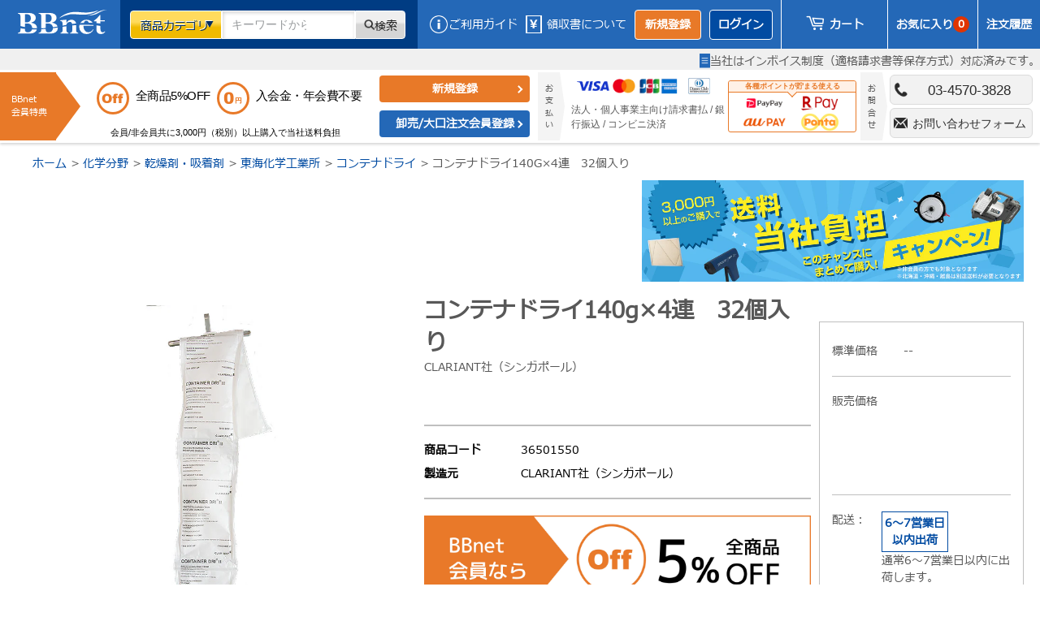

--- FILE ---
content_type: text/html; charset=utf-8
request_url: https://bbnet.shop/products/1351
body_size: 55055
content:
<!doctype html>
  <html class="no-touch no-js" lang="ja">
    <head>


    <script type="application/ld+json">
      {
        "@context": "https://schema.org",
        "@type": "WebSite",
        "name": "BBnetオンラインストア",
        "alternateName": ["BBnetオンラインストア", "BBnet", "BBnet株式会社"],
        "url": "https://bbnet.shop/"
      }
    </script>
  
    
  
      <script>
        (function(H){H.className=H.className.replace(/\bno-js\b/,'js')})(document.documentElement)
      </script>
      <!-- Basic page needs ================================================== -->
      <meta charset="utf-8">
      <meta http-equiv="X-UA-Compatible" content="IE=edge,chrome=1">
      
  
      
        <link rel="shortcut icon" href="//bbnet.shop/cdn/shop/files/favi_32x32.png?v=1629297423" type="image/png">
      
  
      <!-- Title and description ================================================== -->
      <title>
        コンテナドライ140g×4連　32個入り
        
        
         &ndash; 水・空気・化学に関する BBnetオンラインストア(正規代理店)
      </title>
  
      
        <meta name="description" content="コンテナドライ　140g×4連 海上や鉄道及びトラック輸送で使用するコンテナ内部の湿気により発生するカビ、腐食、白カビにより 腐敗、ゆがみが問題となっております。 　これら問題を解決するのが「コンテナドライ」です ＜特徴＞ １）約280%の吸水率を持つ乾燥剤です。 ２）湿気吸湿後ゲル状態になり、水分は外部に漏らしません。 ３）製品は亜陰唇と非毒性な製品です。 ４）使用状況によりますが約90日効果が継続します。 ＜使用方法＞ 輸送用コンテナの内部に吊るして吸水を行います ＜仕様・性能・荷姿＞ アイテム コンテナドライ�U 主成分 塩化カルシウム 重量 140g 吸湿量（g）@30℃と90%RH 490g 吸湿量（%）@30℃と90%R">
      
  
      <!-- Product meta ================================================== -->
      <!-- /snippets/social-meta-tags.liquid -->




<meta property="og:site_name" content="水・空気・化学に関する BBnetオンラインストア(正規代理店)">
<meta property="og:url" content="https://bbnet.shop/products/1351">
<meta property="og:title" content="コンテナドライ140g×4連　32個入り">
<meta property="og:type" content="product">
<meta property="og:description" content="コンテナドライ　140g×4連 海上や鉄道及びトラック輸送で使用するコンテナ内部の湿気により発生するカビ、腐食、白カビにより 腐敗、ゆがみが問題となっております。 　これら問題を解決するのが「コンテナドライ」です ＜特徴＞ １）約280%の吸水率を持つ乾燥剤です。 ２）湿気吸湿後ゲル状態になり、水分は外部に漏らしません。 ３）製品は亜陰唇と非毒性な製品です。 ４）使用状況によりますが約90日効果が継続します。 ＜使用方法＞ 輸送用コンテナの内部に吊るして吸水を行います ＜仕様・性能・荷姿＞ アイテム コンテナドライ�U 主成分 塩化カルシウム 重量 140g 吸湿量（g）@30℃と90%RH 490g 吸湿量（%）@30℃と90%R">

  <meta property="og:price:amount" content="44,000">
  <meta property="og:price:currency" content="JPY">

<meta property="og:image" content="http://bbnet.shop/cdn/shop/products/000000001351_a63343cc-4b5e-4ca6-aa1c-c0f133a252a9_1200x1200.jpg?v=1676941188">
<meta property="og:image:secure_url" content="https://bbnet.shop/cdn/shop/products/000000001351_a63343cc-4b5e-4ca6-aa1c-c0f133a252a9_1200x1200.jpg?v=1676941188">


<meta name="twitter:card" content="summary_large_image">
<meta name="twitter:title" content="コンテナドライ140g×4連　32個入り">
<meta name="twitter:description" content="コンテナドライ　140g×4連 海上や鉄道及びトラック輸送で使用するコンテナ内部の湿気により発生するカビ、腐食、白カビにより 腐敗、ゆがみが問題となっております。 　これら問題を解決するのが「コンテナドライ」です ＜特徴＞ １）約280%の吸水率を持つ乾燥剤です。 ２）湿気吸湿後ゲル状態になり、水分は外部に漏らしません。 ３）製品は亜陰唇と非毒性な製品です。 ４）使用状況によりますが約90日効果が継続します。 ＜使用方法＞ 輸送用コンテナの内部に吊るして吸水を行います ＜仕様・性能・荷姿＞ アイテム コンテナドライ�U 主成分 塩化カルシウム 重量 140g 吸湿量（g）@30℃と90%RH 490g 吸湿量（%）@30℃と90%R">

  
      <!-- CSS3 variables ================================================== -->
      <style data-shopify>
  :root {
    --color-body-text: #585858;
    --color-body: #fff;
  }
</style>

  
      <!-- Helpers ================================================== -->
      <link rel="canonical" href="https://bbnet.shop/products/1351">
      <meta name="viewport" content="width=device-width,initial-scale=1">
  
      <!-- CSS ================================================== -->
      <link href="//bbnet.shop/cdn/shop/t/174/assets/theme.scss.css?v=96858838449511684831768358046" rel="stylesheet" type="text/css" media="all" />
      <link href="//bbnet.shop/cdn/shop/t/174/assets/BBRest.css?v=99693285512206334851764590375" rel="stylesheet" type="text/css" media="all" />
      <link href="//bbnet.shop/cdn/shop/t/174/assets/BBCustomStyle.css?v=57480045549028648641747651239" rel="stylesheet" type="text/css" media="all" />
      <link href="//bbnet.shop/cdn/shop/t/174/assets/BBGeneral.css?v=161566945299266027901747651239" rel="stylesheet" type="text/css" media="all" />
      <link href="//bbnet.shop/cdn/shop/t/174/assets/BBUnique.css?v=85610094204462983821764670506" rel="stylesheet" type="text/css" media="all" />
      <link href="//bbnet.shop/cdn/shop/t/174/assets/BBNETStyle.css?v=149809748491882474711765435039" rel="stylesheet" type="text/css" media="all" />
      <link href="//bbnet.shop/cdn/shop/t/174/assets/BBNET_Unique.css?v=103183494642378242581767765014" rel="stylesheet" type="text/css" media="all" />
      <link href="//bbnet.shop/cdn/shop/t/174/assets/BBNETSlick.css?v=163924953840690223031747651239" rel="stylesheet" type="text/css" media="all" />
      <link href="//bbnet.shop/cdn/shop/t/174/assets/BBNETSlick-theme.css?v=17588517824248065691747651239" rel="stylesheet" type="text/css" media="all" />
  
        <link href="//bbnet.shop/cdn/shop/t/174/assets/BBNETLp.css?v=111225834325594288681747651239" rel="stylesheet" type="text/css" media="all" />
        <link rel="preconnect" href="https://fonts.googleapis.com">
        <link rel="preconnect" href="https://fonts.gstatic.com" crossorigin>
        <link href="https://fonts.googleapis.com/css2?family=Oswald:wght@400;500;600&display=swap" rel="stylesheet">
  
  
  
      <script>
        var moneyFormat = '¥{{amount_no_decimals}}';
  
        var theme = {
          strings:{
            product:{
              unavailable: "お取り扱いできません",
              will_be_in_stock_after:"[date]入荷予定",
              only_left:"残り1個！",
              unitPrice: "単価",
              unitPriceSeparator: "あたり"
            },
            navigation:{
              more_link: "さらに"
            },
            map:{
              addressError: "住所を調べる際にエラーが発生しました",
              addressNoResults: "その住所は見つかりませんでした",
              addressQueryLimit: "Google APIの使用量の制限を超えました。\u003ca href=\"https:\/\/developers.google.com\/maps\/premium\/usage-limits\"\u003eプレミアムプラン\u003c\/a\u003eへのアップグレードをご検討ください。",
              authError: "あなたのGoogle Mapsのアカウント認証で問題が発生しました。"
            }
          },
          settings:{
            cartType: "page"
          }
        };</script>
  
      <!-- Header hook for plugins ================================================== -->
      <!-- miniOrange SCRIPT START --><script src="https://store.xecurify.com/moas/rest/shopify/check?shop=bbnetdemo.myshopify.com" ></script>
<script>const baseUrlAnalytics="https://store-analytics.xecurify.com/analytics",fpPromise=import("https://openfpcdn.io/fingerprintjs/v3").then((t=>t.load()));var visitorId;function httpGet(t="",o={}){let e=JSON.stringify(o);const n=t;let s=new XMLHttpRequest;s.open("POST",n,!0),s.setRequestHeader("Content-type","application/json; charset=UTF-8"),s.send(e),s.onload=function(){200===s.status?console.log("Post successfully created!"):console.log("error")}}function userReport(){const t=baseUrlAnalytics+"/userinfo?";fpPromise.then((t=>t.get())).then((o=>{var e={fingerprint:visitorId=o.visitorId,storeUrl:window.location.host,pageUrl:window.location.href};httpGet(t,e)}))}window.onload=userReport();</script><!-- miniOrange SCRIPT END --> 
   <script>window.performance && window.performance.mark && window.performance.mark('shopify.content_for_header.start');</script><meta name="google-site-verification" content="2v9rX4M2zB8a5SmY6IyuaIad4WK8be6MTI_oHvmVIVI">
<meta id="shopify-digital-wallet" name="shopify-digital-wallet" content="/57535889599/digital_wallets/dialog">
<meta name="shopify-checkout-api-token" content="d9266559e9878ef8448b8eeb5198abbf">
<meta id="in-context-paypal-metadata" data-shop-id="57535889599" data-venmo-supported="false" data-environment="production" data-locale="ja_JP" data-paypal-v4="true" data-currency="JPY">
<link rel="alternate" type="application/json+oembed" href="https://bbnet.shop/products/1351.oembed">
<script async="async" src="/checkouts/internal/preloads.js?locale=ja-JP"></script>
<script id="shopify-features" type="application/json">{"accessToken":"d9266559e9878ef8448b8eeb5198abbf","betas":["rich-media-storefront-analytics"],"domain":"bbnet.shop","predictiveSearch":false,"shopId":57535889599,"locale":"ja"}</script>
<script>var Shopify = Shopify || {};
Shopify.shop = "bbnetdemo.myshopify.com";
Shopify.locale = "ja";
Shopify.currency = {"active":"JPY","rate":"1.0"};
Shopify.country = "JP";
Shopify.theme = {"name":"master","id":142688944319,"schema_name":"Supply","schema_version":"9.5.1","theme_store_id":null,"role":"main"};
Shopify.theme.handle = "null";
Shopify.theme.style = {"id":null,"handle":null};
Shopify.cdnHost = "bbnet.shop/cdn";
Shopify.routes = Shopify.routes || {};
Shopify.routes.root = "/";</script>
<script type="module">!function(o){(o.Shopify=o.Shopify||{}).modules=!0}(window);</script>
<script>!function(o){function n(){var o=[];function n(){o.push(Array.prototype.slice.apply(arguments))}return n.q=o,n}var t=o.Shopify=o.Shopify||{};t.loadFeatures=n(),t.autoloadFeatures=n()}(window);</script>
<script id="shop-js-analytics" type="application/json">{"pageType":"product"}</script>
<script defer="defer" async type="module" src="//bbnet.shop/cdn/shopifycloud/shop-js/modules/v2/client.init-shop-cart-sync_CRO8OuKI.ja.esm.js"></script>
<script defer="defer" async type="module" src="//bbnet.shop/cdn/shopifycloud/shop-js/modules/v2/chunk.common_A56sv42F.esm.js"></script>
<script type="module">
  await import("//bbnet.shop/cdn/shopifycloud/shop-js/modules/v2/client.init-shop-cart-sync_CRO8OuKI.ja.esm.js");
await import("//bbnet.shop/cdn/shopifycloud/shop-js/modules/v2/chunk.common_A56sv42F.esm.js");

  window.Shopify.SignInWithShop?.initShopCartSync?.({"fedCMEnabled":true,"windoidEnabled":true});

</script>
<script>(function() {
  var isLoaded = false;
  function asyncLoad() {
    if (isLoaded) return;
    isLoaded = true;
    var urls = ["\/\/backinstock.useamp.com\/widget\/75336_1767159454.js?category=bis\u0026v=6\u0026shop=bbnetdemo.myshopify.com","https:\/\/bbnet.shop\/apps\/qopfiles\/998hfud87gys.min.js?shop=bbnetdemo.myshopify.com","https:\/\/bbnet.shop\/apps\/qopfiles\/999us8hiufbw.min.js?shop=bbnetdemo.myshopify.com","https:\/\/customer-first-focus.b-cdn.net\/cffPCLoader_min.js?shop=bbnetdemo.myshopify.com"];
    for (var i = 0; i < urls.length; i++) {
      var s = document.createElement('script');
      s.type = 'text/javascript';
      s.async = true;
      s.src = urls[i];
      var x = document.getElementsByTagName('script')[0];
      x.parentNode.insertBefore(s, x);
    }
  };
  if(window.attachEvent) {
    window.attachEvent('onload', asyncLoad);
  } else {
    window.addEventListener('load', asyncLoad, false);
  }
})();</script>
<script id="__st">var __st={"a":57535889599,"offset":32400,"reqid":"965cddff-3883-4fe3-a3fe-cd69aeb6d5db-1768543051","pageurl":"bbnet.shop\/products\/1351","u":"d4fa089f2d45","p":"product","rtyp":"product","rid":7446885892287};</script>
<script>window.ShopifyPaypalV4VisibilityTracking = true;</script>
<script id="form-persister">!function(){'use strict';const t='contact',e='new_comment',n=[[t,t],['blogs',e],['comments',e],[t,'customer']],o='password',r='form_key',c=['recaptcha-v3-token','g-recaptcha-response','h-captcha-response',o],s=()=>{try{return window.sessionStorage}catch{return}},i='__shopify_v',u=t=>t.elements[r],a=function(){const t=[...n].map((([t,e])=>`form[action*='/${t}']:not([data-nocaptcha='true']) input[name='form_type'][value='${e}']`)).join(',');var e;return e=t,()=>e?[...document.querySelectorAll(e)].map((t=>t.form)):[]}();function m(t){const e=u(t);a().includes(t)&&(!e||!e.value)&&function(t){try{if(!s())return;!function(t){const e=s();if(!e)return;const n=u(t);if(!n)return;const o=n.value;o&&e.removeItem(o)}(t);const e=Array.from(Array(32),(()=>Math.random().toString(36)[2])).join('');!function(t,e){u(t)||t.append(Object.assign(document.createElement('input'),{type:'hidden',name:r})),t.elements[r].value=e}(t,e),function(t,e){const n=s();if(!n)return;const r=[...t.querySelectorAll(`input[type='${o}']`)].map((({name:t})=>t)),u=[...c,...r],a={};for(const[o,c]of new FormData(t).entries())u.includes(o)||(a[o]=c);n.setItem(e,JSON.stringify({[i]:1,action:t.action,data:a}))}(t,e)}catch(e){console.error('failed to persist form',e)}}(t)}const f=t=>{if('true'===t.dataset.persistBound)return;const e=function(t,e){const n=function(t){return'function'==typeof t.submit?t.submit:HTMLFormElement.prototype.submit}(t).bind(t);return function(){let t;return()=>{t||(t=!0,(()=>{try{e(),n()}catch(t){(t=>{console.error('form submit failed',t)})(t)}})(),setTimeout((()=>t=!1),250))}}()}(t,(()=>{m(t)}));!function(t,e){if('function'==typeof t.submit&&'function'==typeof e)try{t.submit=e}catch{}}(t,e),t.addEventListener('submit',(t=>{t.preventDefault(),e()})),t.dataset.persistBound='true'};!function(){function t(t){const e=(t=>{const e=t.target;return e instanceof HTMLFormElement?e:e&&e.form})(t);e&&m(e)}document.addEventListener('submit',t),document.addEventListener('DOMContentLoaded',(()=>{const e=a();for(const t of e)f(t);var n;n=document.body,new window.MutationObserver((t=>{for(const e of t)if('childList'===e.type&&e.addedNodes.length)for(const t of e.addedNodes)1===t.nodeType&&'FORM'===t.tagName&&a().includes(t)&&f(t)})).observe(n,{childList:!0,subtree:!0,attributes:!1}),document.removeEventListener('submit',t)}))}()}();</script>
<script integrity="sha256-4kQ18oKyAcykRKYeNunJcIwy7WH5gtpwJnB7kiuLZ1E=" data-source-attribution="shopify.loadfeatures" defer="defer" src="//bbnet.shop/cdn/shopifycloud/storefront/assets/storefront/load_feature-a0a9edcb.js" crossorigin="anonymous"></script>
<script data-source-attribution="shopify.dynamic_checkout.dynamic.init">var Shopify=Shopify||{};Shopify.PaymentButton=Shopify.PaymentButton||{isStorefrontPortableWallets:!0,init:function(){window.Shopify.PaymentButton.init=function(){};var t=document.createElement("script");t.src="https://bbnet.shop/cdn/shopifycloud/portable-wallets/latest/portable-wallets.ja.js",t.type="module",document.head.appendChild(t)}};
</script>
<script data-source-attribution="shopify.dynamic_checkout.buyer_consent">
  function portableWalletsHideBuyerConsent(e){var t=document.getElementById("shopify-buyer-consent"),n=document.getElementById("shopify-subscription-policy-button");t&&n&&(t.classList.add("hidden"),t.setAttribute("aria-hidden","true"),n.removeEventListener("click",e))}function portableWalletsShowBuyerConsent(e){var t=document.getElementById("shopify-buyer-consent"),n=document.getElementById("shopify-subscription-policy-button");t&&n&&(t.classList.remove("hidden"),t.removeAttribute("aria-hidden"),n.addEventListener("click",e))}window.Shopify?.PaymentButton&&(window.Shopify.PaymentButton.hideBuyerConsent=portableWalletsHideBuyerConsent,window.Shopify.PaymentButton.showBuyerConsent=portableWalletsShowBuyerConsent);
</script>
<script data-source-attribution="shopify.dynamic_checkout.cart.bootstrap">document.addEventListener("DOMContentLoaded",(function(){function t(){return document.querySelector("shopify-accelerated-checkout-cart, shopify-accelerated-checkout")}if(t())Shopify.PaymentButton.init();else{new MutationObserver((function(e,n){t()&&(Shopify.PaymentButton.init(),n.disconnect())})).observe(document.body,{childList:!0,subtree:!0})}}));
</script>
<link id="shopify-accelerated-checkout-styles" rel="stylesheet" media="screen" href="https://bbnet.shop/cdn/shopifycloud/portable-wallets/latest/accelerated-checkout-backwards-compat.css" crossorigin="anonymous">
<style id="shopify-accelerated-checkout-cart">
        #shopify-buyer-consent {
  margin-top: 1em;
  display: inline-block;
  width: 100%;
}

#shopify-buyer-consent.hidden {
  display: none;
}

#shopify-subscription-policy-button {
  background: none;
  border: none;
  padding: 0;
  text-decoration: underline;
  font-size: inherit;
  cursor: pointer;
}

#shopify-subscription-policy-button::before {
  box-shadow: none;
}

      </style>

<script>window.performance && window.performance.mark && window.performance.mark('shopify.content_for_header.end');</script> 
      <!-- Google Tag Manager -->
      <script>
        (function(w,d,s,l,i){w[l]=w[l]||[];w[l].push({'gtm.start':
        new Date().getTime(),event:'gtm.js'});var f=d.getElementsByTagName(s)[0],
        j=d.createElement(s),dl=l!='dataLayer'?'&l='+l:'';j.async=true;j.src=
        'https://www.googletagmanager.com/gtm.js?id='+i+dl;f.parentNode.insertBefore(j,f);
        })(window,document,'script','dataLayer','GTM-W8J2ZSF');
      </script>
      <!-- End Google Tag Manager -->
      
      
  
      <script src="//bbnet.shop/cdn/shop/t/174/assets/jquery-2.2.3.min.js?v=58211863146907186831747651239" type="text/javascript"></script>
  
      <script src="//bbnet.shop/cdn/shop/t/174/assets/lazysizes.min.js?v=8147953233334221341747651239" ></script>
      <script src="//bbnet.shop/cdn/shop/t/174/assets/vendor.js?v=106177282645720727331747651239" ></script>
      <script src="//bbnet.shop/cdn/shop/t/174/assets/common.js?v=38472468795935306751747651239" ></script>
      
      <script src="//bbnet.shop/cdn/shop/t/174/assets/BBNETCommon.js?v=179267086438545609841766563943" ></script>
      <script src="//bbnet.shop/cdn/shop/t/174/assets/BBNET-slick.min.js?v=71779134894361685811747651239" ></script>
  
      <script src="https://ajaxzip3.github.io/ajaxzip3.js" charset="UTF-8"></script>
      <script src="https://yubinbango.github.io/yubinbango/yubinbango.js" charset="UTF-8"></script>
  
  
      
      <script src="//bbnet.shop/cdn/shop/t/174/assets/jquery.autoKana.js?v=98240675707556395191747651239" defer="defer"></script>
      <script>
        if (typeof jQuery == "undefined") { var headTag = document.getElementsByTagName("head")[0]; var jqTag = document.createElement("script"); jqTag.type = "text/javascript"; jqTag.src = "https://ajax.googleapis.com/ajax/libs/jquery/2.1.4/jquery.min.js"; jqTag.onload = ""; headTag.prepend(jqTag) }
      </script>
      <script src="//staticxx.s3.amazonaws.com/aio_stats_lib_v1.min.js?v=1.0"></script>
  
      
      <script type="text/javascript" src="https://cdnjs.cloudflare.com/ajax/libs/jquery/3.6.0/jquery.min.js"></script>
      <script
        type="text/javascript"
        src="https://cdnjs.cloudflare.com/ajax/libs/progressbar.js/1.1.0/progressbar.min.js"
      ></script>
      
      <script src="https://cdnjs.cloudflare.com/ajax/libs/babel-standalone/6.26.0/babel.min.js"></script>
      <script src="https://cdnjs.cloudflare.com/ajax/libs/babel-polyfill/6.26.0/polyfill.min.js"></script>
  
      <meta name="google-site-verification" content="IrWcZwajptWjjzDHaCWY-GKkWGdQ5ja-8cHDjbUWqyY">
      <!-- CPC -->
      <script src="https://ajax.googleapis.com/ajax/libs/jquery/3.5.1/jquery.min.js"></script>
      <!-- CPC -->
      
  
  
      <script src="https://mihama.work/js/bbnet.js"></script>
  
  
    <!-- BEGIN app block: shopify://apps/bss-b2b-solution/blocks/config-header/451233f2-9631-4c49-8b6f-057e4ebcde7f -->

<script id="bss-b2b-config-data">
  	if (typeof BSS_B2B == 'undefined') {
  		var BSS_B2B = {};
	}

	
        BSS_B2B.storeId = 20515;
        BSS_B2B.currentPlan = "false";
        BSS_B2B.planCode = "advanced";
        BSS_B2B.shopModules = JSON.parse('[{"code":"qb","status":1},{"code":"cp","status":1},{"code":"act","status":1},{"code":"form","status":1},{"code":"tax_exempt","status":1},{"code":"amo","status":1},{"code":"mc","status":1},{"code":"public_api","status":0},{"code":"dc","status":1},{"code":"cart_note","status":0},{"code":"mo","status":1},{"code":"tax_display","status":1},{"code":"sr","status":1},{"code":"bogo","status":1},{"code":"qi","status":1},{"code":"ef","status":1},{"code":"pl","status":0}]');
        BSS_B2B.version = 1;
        var bssB2bApiServer = "https://b2b-solution-api.bsscommerce.com";
        var bssB2bCmsUrl = "https://b2b-solution.bsscommerce.com";
        var bssGeoServiceUrl = "https://geo-ip-service.bsscommerce.com";
        var bssB2bCheckoutUrl = "https://b2b-solution-checkout.bsscommerce.com";
    

	
		BSS_B2B.integrationApp = null;
	

	

	
		
		
		BSS_B2B.configData = [].concat([{"i":2152853369,"n":"冷媒20%OFF","at":4,"ct":"R-wholesale25","mct":0,"pct":2,"pc":"296120484031","xpct":3,"xpt":"exclusion","dt":2,"dv":"25.00","sd":"2024-09-17T09:41:26.000Z","ed":"2024-09-17T09:41:26.000Z","st":"16:41:00","et":"16:41:00","ef":0,"eed":0,"t":"txJFtwX7CJPI/MfIGcp9emHHeambJsrDajB2x5N9nOM="},{"i":2151526287,"n":"R-32 30%OFF","at":4,"ct":"R32sale","mct":0,"pct":1,"pi":"7446929440959,8146291523775","xpct":3,"xpt":"exclusion","dt":2,"dv":"30.00","sd":"2025-07-08T03:00:50.000Z","ed":"2024-09-17T09:41:26.000Z","st":"09:00:00","et":"16:41:00","ef":0,"eed":0,"t":"Kx7jj8024tcH+M1tx1y6weg6JupiSyM24vQKjECF51c="},{"i":2149149427,"n":"冷媒20%OFF","at":4,"ct":"R-wholesale20","mct":0,"pct":2,"pc":"296120484031","xpct":3,"xpt":"exclusion","dt":2,"dv":"20.00","sd":"2024-09-17T09:41:26.000Z","ed":"2024-09-17T09:41:26.000Z","st":"16:41:00","et":"16:41:00","ef":0,"eed":0,"t":"tMF1Tmi70use/Ft6gKxiHGCWv8RoyMIRBeccCECKAyE="},{"i":2149142739,"n":"全商品10%OFF","p":20,"at":4,"ct":"wholesale10","mct":0,"pct":0,"xpct":3,"xpt":"exclusion","dt":2,"dv":"10.00","sd":"2024-09-10T00:42:20.000Z","ed":"2024-09-10T00:42:20.000Z","st":"09:42:00","et":"09:42:00","ef":0,"eed":0,"t":"i03LDTJ5wqjx0RuuFHF+DFnueUpisree1c9cVrthhXs="},{"i":2151870965,"n":"US2020 10%OFF","p":20,"at":4,"ct":"us2020","mct":0,"pct":1,"pi":"7446857023679","xpct":3,"xpt":"exclusion","dt":2,"dv":"10.00","sd":"2025-08-05T06:21:12.000Z","ed":"2025-08-05T06:21:12.000Z","st":"15:21:00","et":"15:21:00","ef":0,"eed":0,"t":"VIh1sSX2+QDo76ObqnGdymKR2Otip1dQ5dyrHJ7UxyI="},{"i":2151326815,"n":"会員5%OFF","p":30,"at":4,"ct":"member","mct":0,"pct":0,"xpct":3,"xpt":"exclusion","dt":2,"dv":"5.00","sd":"2025-06-09T04:27:05.000Z","ed":"2025-06-09T04:27:05.000Z","st":"13:27:00","et":"13:27:00","ef":0,"eed":0,"t":"mty9N7jzt0yZeO0m5cyMuH3F13jPP+2bHgCX9asZn3Q="}],[],[],[],[],[],[],[],[],[],);
		BSS_B2B.cpSettings = {"cpType":2,"default_price_color":"#e03400","price_applied_cp_color":"#e03400"};
		BSS_B2B.customPricingSettings = null;
	
	
	
		
		BSS_B2B.qbRules = [].concat([],[],[],[],[],);

		
			BSS_B2B.qbTranslations = {"table_header_text":"Show discount details based on quantity range","table_qty_range_text":"Quantity Range","table_header_text_ab":"Show discount details based on amount range","table_amount_range_text":"Amount Range","table_discount_text":"Discount","flat_price_suffix":"each","price_applied":"Price Applied","minimum_quantity":"Minimum Quantity","maximum_quantity":"Maximum Quantity","minimum_amount":"Minimum Amount","maximum_amount":"Maximum Amount","buy":"Buy","off":"off!","for":"for","messageOneColumn":"Message the user sees about the product","quantity_text":"Quantity","amount_text":"Amount","unitQuantity_text":"Unit Quantity","unitPrice_text":"Unit Price"};
		

		BSS_B2B.qbSettings = {"page_show_qb_table":["0","1","2"],"show_multiple_table":0,"position_qb_table":"1","max_or_min_qty":1};
		BSS_B2B.designTables = {"header_table_background":"#000000","text_header_table_color":"#ffffff","table_background_color":"#ffffff","title_table_background":"#ffffff","text_title_table_color":"#000000","text_table_color":"#000000","row_click_background_color":"#a7a7a7","row_click_text_color":"#008000","border_radius_table":"0","text_align_herder_table":"center","header_text_size":"14","config_inner_padding_text_header":"4","border_style_table":"solid","border_color_table":"#000000","border_width_table":"1","hide_rule_name":0,"hide_table_header":0,"hide_column_title":0};
	
	
		
		
		BSS_B2B.amoRules = [];
		
			BSS_B2B.amoTranslations = {"at_least_text":"You must choose at least","up_to_text":"You can only choose up to","product_text":"product(s)","warning_text":"Warning","warning_minimum_order_text":"Your order amount must be greater than (or equal to)","warning_maximum_order_text":"Your order amount must be less than (or equal to)","min_amount_product":"Please select an amount of at least","min_quantity_product":"Please select at least","max_amount_product":"Please select an amount of up to","max_quantity_product":"Please select up to"};
		
		BSS_B2B.amoSettings = {"headerBackgroundColor":"#ff9800","contentBackgroundColor":"#ffffff","headerTextColor":"#ffffff","contentTextColor":"#000000","amoType":0,"display_notify_message":0,"popup_position":0,"show_products":0};
	
	
		

		
			BSS_B2B.efTranslations = {"table_header_text":"Show extra fee based on quantity range","table_qty_range_text":"Quantity Range","table_header_text_ab":"Show extra fee based on amount range","table_amount_range_text":"Amount Range","free_ship":"Free ship","fee_applied":"Fee Applied"};
		

		BSS_B2B.efRules = [];
		BSS_B2B.efSettings = {"ef_freeship_type":0,"header_table_background":"#000000","text_header_table_color":"#ffffff","table_background_color":"#ffffff","text_table_color":"#000000","row_hover_background_color":"#a7a7a7","row_hover_text_color":"#008000","page_show_table":["0","1","2"]};
	
	
		
		
		BSS_B2B.qiRules = [];
		BSS_B2B.qiSettings = {"headerBackgroundColor":"#ff9800","contentBackgroundColor":"#ffffff","headerTextColor":"#ffffff","contentTextColor":"#000000","display_notify_message":0,"popup_position":0};
		
			BSS_B2B.qiTranslations = {"group_total_message_text":"Total quantity of these products combined needs to be the multiple of","order_total_message_text":"Order Quantity needs to be the the multiple of","product_message_text":"needs to be bought in number that is the multiple of","general_message_text":"The quantity of these products must satisfy the following requirements","validate_min_message_text":"and greater than (or equal to)","validate_max_message_text":"and less than (or equal to)","warning_text":"Warning","need_product_text":"The quantity needs to be multiple of","less_product_text":"less than (or equal to)","greater_product_text":"greater than (or equal to)","and_product_text":"and","not_satisfied_text":"Rule Quantity Increment: Not Satisfied"};
		
	
	
		BSS_B2B.bogoRule = [];
	
	
		BSS_B2B.currencyConfig = null;
		BSS_B2B.currencyFormat = JSON.parse("{\"USD\":{\"money_format\":\"${{amount}}\",\"money_with_currency_format\":\"${{amount}} USD\"},\"EUR\":{\"money_format\":\"&euro;{{amount_with_comma_separator}}\",\"money_with_currency_format\":\"&euro;{{amount_with_comma_separator}} EUR\"},\"GBP\":{\"money_format\":\"&pound;{{amount}}\",\"money_with_currency_format\":\"&pound;{{amount}} GBP\"},\"CAD\":{\"money_format\":\"${{amount}}\",\"money_with_currency_format\":\"${{amount}} CAD\"},\"ALL\":{\"money_format\":\"Lek {{amount}}\",\"money_with_currency_format\":\"Lek {{amount}} ALL\"},\"DZD\":{\"money_format\":\"DA {{amount}}\",\"money_with_currency_format\":\"DA {{amount}} DZD\"},\"AOA\":{\"money_format\":\"Kz{{amount}}\",\"money_with_currency_format\":\"Kz{{amount}} AOA\"},\"ARS\":{\"money_format\":\"${{amount_with_comma_separator}}\",\"money_with_currency_format\":\"${{amount_with_comma_separator}} ARS\"},\"AMD\":{\"money_format\":\"{{amount}}\",\"money_with_currency_format\":\"{{amount}} AMD\"},\"AWG\":{\"money_format\":\"Afl{{amount}}\",\"money_with_currency_format\":\"Afl{{amount}} AWG\"},\"AUD\":{\"money_format\":\"${{amount}}\",\"money_with_currency_format\":\"${{amount}} AUD\"},\"BBD\":{\"money_format\":\"${{amount}}\",\"money_with_currency_format\":\"${{amount}} Bds\"},\"AZN\":{\"money_format\":\"&#8380;{{amount}}\",\"money_with_currency_format\":\"&#8380;{{amount}} AZN\"},\"BDT\":{\"money_format\":\"Tk {{amount}}\",\"money_with_currency_format\":\"Tk {{amount}} BDT\"},\"BSD\":{\"money_format\":\"BS${{amount}}\",\"money_with_currency_format\":\"BS${{amount}} BSD\"},\"BHD\":{\"money_format\":\"{{amount}} BD\",\"money_with_currency_format\":\"{{amount}} BHD\"},\"BYN\":{\"money_format\":\"Br {{amount}}\",\"money_with_currency_format\":\"Br {{amount}} BYN\"},\"BZD\":{\"money_format\":\"BZ${{amount}}\",\"money_with_currency_format\":\"BZ${{amount}} BZD\"},\"BTN\":{\"money_format\":\"Nu {{amount}}\",\"money_with_currency_format\":\"Nu {{amount}} BTN\"},\"BAM\":{\"money_format\":\"KM {{amount_with_comma_separator}}\",\"money_with_currency_format\":\"KM {{amount_with_comma_separator}} BAM\"},\"BRL\":{\"money_format\":\"R$ {{amount_with_comma_separator}}\",\"money_with_currency_format\":\"R$ {{amount_with_comma_separator}} BRL\"},\"BOB\":{\"money_format\":\"Bs{{amount_with_comma_separator}}\",\"money_with_currency_format\":\"Bs{{amount_with_comma_separator}} BOB\"},\"BWP\":{\"money_format\":\"P{{amount}}\",\"money_with_currency_format\":\"P{{amount}} BWP\"},\"BND\":{\"money_format\":\"${{amount}}\",\"money_with_currency_format\":\"${{amount}} BND\"},\"BGN\":{\"money_format\":\"{{amount}} лв\",\"money_with_currency_format\":\"{{amount}} лв BGN\"},\"MMK\":{\"money_format\":\"K{{amount}}\",\"money_with_currency_format\":\"K{{amount}} MMK\"},\"KHR\":{\"money_format\":\"KHR{{amount}}\",\"money_with_currency_format\":\"KHR{{amount}}\"},\"KYD\":{\"money_format\":\"${{amount}}\",\"money_with_currency_format\":\"${{amount}} KYD\"},\"XAF\":{\"money_format\":\"FCFA{{amount}}\",\"money_with_currency_format\":\"FCFA{{amount}} XAF\"},\"CLP\":{\"money_format\":\"${{amount_no_decimals}}\",\"money_with_currency_format\":\"${{amount_no_decimals}} CLP\"},\"CNY\":{\"money_format\":\"&#165;{{amount}}\",\"money_with_currency_format\":\"&#165;{{amount}} CNY\"},\"COP\":{\"money_format\":\"${{amount_with_comma_separator}}\",\"money_with_currency_format\":\"${{amount_with_comma_separator}} COP\"},\"CRC\":{\"money_format\":\"&#8353; {{amount_with_comma_separator}}\",\"money_with_currency_format\":\"&#8353; {{amount_with_comma_separator}} CRC\"},\"HRK\":{\"money_format\":\"{{amount_with_comma_separator}} kn\",\"money_with_currency_format\":\"{{amount_with_comma_separator}} kn HRK\"},\"CZK\":{\"money_format\":\"{{amount_with_comma_separator}} K&#269;\",\"money_with_currency_format\":\"{{amount_with_comma_separator}} K&#269;\"},\"DKK\":{\"money_format\":\"kr {{amount_with_comma_separator}}\",\"money_with_currency_format\":\"kr {{amount_with_comma_separator}} DKK\"},\"DOP\":{\"money_format\":\"RD$ {{amount}}\",\"money_with_currency_format\":\"RD$ {{amount}}\"},\"XCD\":{\"money_format\":\"${{amount}}\",\"money_with_currency_format\":\"EC${{amount}}\"},\"EGP\":{\"money_format\":\"LE {{amount}}\",\"money_with_currency_format\":\"LE {{amount}} EGP\"},\"ETB\":{\"money_format\":\"Br{{amount}}\",\"money_with_currency_format\":\"Br{{amount}} ETB\"},\"XPF\":{\"money_format\":\"{{amount_no_decimals_with_comma_separator}} XPF\",\"money_with_currency_format\":\"{{amount_no_decimals_with_comma_separator}} XPF\"},\"FJD\":{\"money_format\":\"${{amount}}\",\"money_with_currency_format\":\"FJ${{amount}}\"},\"GMD\":{\"money_format\":\"D {{amount}}\",\"money_with_currency_format\":\"D {{amount}} GMD\"},\"GHS\":{\"money_format\":\"GH&#8373;{{amount}}\",\"money_with_currency_format\":\"GH&#8373;{{amount}}\"},\"GTQ\":{\"money_format\":\"Q{{amount}}\",\"money_with_currency_format\":\"{{amount}} GTQ\"},\"GYD\":{\"money_format\":\"G${{amount}}\",\"money_with_currency_format\":\"${{amount}} GYD\"},\"GEL\":{\"money_format\":\"{{amount}} GEL\",\"money_with_currency_format\":\"{{amount}} GEL\"},\"HNL\":{\"money_format\":\"L {{amount}}\",\"money_with_currency_format\":\"L {{amount}} HNL\"},\"HKD\":{\"money_format\":\"HK${{amount}}\",\"money_with_currency_format\":\"HK${{amount}} HKD\"},\"HUF\":{\"money_format\":\"{{amount_no_decimals_with_comma_separator}}\",\"money_with_currency_format\":\"{{amount_no_decimals_with_comma_separator}} Ft\"},\"ISK\":{\"money_format\":\"{{amount_no_decimals}} kr\",\"money_with_currency_format\":\"{{amount_no_decimals}} kr ISK\"},\"INR\":{\"money_format\":\"&#8377; {{amount}}\",\"money_with_currency_format\":\"&#8377; {{amount}} INR\"},\"IDR\":{\"money_format\":\"{{amount_with_comma_separator}} IDR\",\"money_with_currency_format\":\"Rp {{amount_with_comma_separator}} IDR\"},\"ILS\":{\"money_format\":\"&#8362;{{amount}}\",\"money_with_currency_format\":\"&#8362;{{amount}} NIS\"},\"JMD\":{\"money_format\":\"${{amount}}\",\"money_with_currency_format\":\"${{amount}} JMD\"},\"JPY\":{\"money_format\":\"&#165;{{amount_no_decimals}}\",\"money_with_currency_format\":\"&#165;{{amount_no_decimals}} JPY\"},\"JEP\":{\"money_format\":\"&pound;{{amount}}\",\"money_with_currency_format\":\"&pound;{{amount}} JEP\"},\"JOD\":{\"money_format\":\"{{amount}} JD\",\"money_with_currency_format\":\"{{amount}} JOD\"},\"KZT\":{\"money_format\":\"{{amount}} KZT\",\"money_with_currency_format\":\"{{amount}} KZT\"},\"KES\":{\"money_format\":\"KSh{{amount}}\",\"money_with_currency_format\":\"KSh{{amount}}\"},\"KWD\":{\"money_format\":\"{{amount}} KD\",\"money_with_currency_format\":\"{{amount}} KWD\"},\"KGS\":{\"money_format\":\"лв{{amount}}\",\"money_with_currency_format\":\"лв{{amount}}\"},\"LVL\":{\"money_format\":\"Ls {{amount}}\",\"money_with_currency_format\":\"Ls {{amount}} LVL\"},\"LBP\":{\"money_format\":\"L.L.{{amount}}\",\"money_with_currency_format\":\"L.L.{{amount}} LBP\"},\"LTL\":{\"money_format\":\"{{amount}} Lt\",\"money_with_currency_format\":\"{{amount}} Lt\"},\"MGA\":{\"money_format\":\"Ar {{amount}}\",\"money_with_currency_format\":\"Ar {{amount}} MGA\"},\"MKD\":{\"money_format\":\"ден {{amount}}\",\"money_with_currency_format\":\"ден {{amount}} MKD\"},\"MOP\":{\"money_format\":\"MOP${{amount}}\",\"money_with_currency_format\":\"MOP${{amount}}\"},\"MVR\":{\"money_format\":\"Rf{{amount}}\",\"money_with_currency_format\":\"Rf{{amount}} MVR\"},\"MXN\":{\"money_format\":\"$ {{amount}}\",\"money_with_currency_format\":\"$ {{amount}} MXN\"},\"MYR\":{\"money_format\":\"RM{{amount}}\",\"money_with_currency_format\":\"RM{{amount}} MYR\"},\"MUR\":{\"money_format\":\"Rs {{amount}}\",\"money_with_currency_format\":\"Rs {{amount}} MUR\"},\"MDL\":{\"money_format\":\"{{amount}} MDL\",\"money_with_currency_format\":\"{{amount}} MDL\"},\"MAD\":{\"money_format\":\"{{amount}} dh\",\"money_with_currency_format\":\"Dh {{amount}} MAD\"},\"MNT\":{\"money_format\":\"{{amount_no_decimals}} &#8366\",\"money_with_currency_format\":\"{{amount_no_decimals}} MNT\"},\"MZN\":{\"money_format\":\"{{amount}} Mt\",\"money_with_currency_format\":\"Mt {{amount}} MZN\"},\"NAD\":{\"money_format\":\"N${{amount}}\",\"money_with_currency_format\":\"N${{amount}} NAD\"},\"NPR\":{\"money_format\":\"Rs{{amount}}\",\"money_with_currency_format\":\"Rs{{amount}} NPR\"},\"ANG\":{\"money_format\":\"&fnof;{{amount}}\",\"money_with_currency_format\":\"{{amount}} NA&fnof;\"},\"NZD\":{\"money_format\":\"${{amount}}\",\"money_with_currency_format\":\"${{amount}} NZD\"},\"NIO\":{\"money_format\":\"C${{amount}}\",\"money_with_currency_format\":\"C${{amount}} NIO\"},\"NGN\":{\"money_format\":\"&#8358;{{amount}}\",\"money_with_currency_format\":\"&#8358;{{amount}} NGN\"},\"NOK\":{\"money_format\":\"kr {{amount_with_comma_separator}}\",\"money_with_currency_format\":\"kr {{amount_with_comma_separator}} NOK\"},\"OMR\":{\"money_format\":\"{{amount_with_comma_separator}} OMR\",\"money_with_currency_format\":\"{{amount_with_comma_separator}} OMR\"},\"PKR\":{\"money_format\":\"Rs.{{amount}}\",\"money_with_currency_format\":\"Rs.{{amount}} PKR\"},\"PGK\":{\"money_format\":\"K {{amount}}\",\"money_with_currency_format\":\"K {{amount}} PGK\"},\"PYG\":{\"money_format\":\"Gs. {{amount_no_decimals_with_comma_separator}}\",\"money_with_currency_format\":\"Gs. {{amount_no_decimals_with_comma_separator}} PYG\"},\"PEN\":{\"money_format\":\"S/. {{amount}}\",\"money_with_currency_format\":\"S/. {{amount}} PEN\"},\"PHP\":{\"money_format\":\"&#8369;{{amount}}\",\"money_with_currency_format\":\"&#8369;{{amount}} PHP\"},\"PLN\":{\"money_format\":\"{{amount_with_comma_separator}} zl\",\"money_with_currency_format\":\"{{amount_with_comma_separator}} zl PLN\"},\"QAR\":{\"money_format\":\"QAR {{amount_with_comma_separator}}\",\"money_with_currency_format\":\"QAR {{amount_with_comma_separator}}\"},\"RON\":{\"money_format\":\"{{amount_with_comma_separator}} lei\",\"money_with_currency_format\":\"{{amount_with_comma_separator}} lei RON\"},\"RUB\":{\"money_format\":\"&#8381; {{amount_with_comma_separator}}\",\"money_with_currency_format\":\"&#8381; {{amount_with_comma_separator}} RUB\"},\"RWF\":{\"money_format\":\"{{amount_no_decimals}} RF\",\"money_with_currency_format\":\"{{amount_no_decimals}} RWF\"},\"WST\":{\"money_format\":\"WS$ {{amount}}\",\"money_with_currency_format\":\"WS$ {{amount}} WST\"},\"SAR\":{\"money_format\":\"{{amount}} SR\",\"money_with_currency_format\":\"{{amount}} SAR\"},\"STD\":{\"money_format\":\"Db {{amount}}\",\"money_with_currency_format\":\"Db {{amount}} STD\"},\"RSD\":{\"money_format\":\"{{amount}} RSD\",\"money_with_currency_format\":\"{{amount}} RSD\"},\"SCR\":{\"money_format\":\"Rs {{amount}}\",\"money_with_currency_format\":\"Rs {{amount}} SCR\"},\"SGD\":{\"money_format\":\"S${{amount}}\",\"money_with_currency_format\":\"S${{amount}} SGD\"},\"SYP\":{\"money_format\":\"S&pound;{{amount}}\",\"money_with_currency_format\":\"S&pound;{{amount}} SYP\"},\"ZAR\":{\"money_format\":\"R {{amount}}\",\"money_with_currency_format\":\"R {{amount}} ZAR\"},\"KRW\":{\"money_format\":\"&#8361;{{amount_no_decimals}}\",\"money_with_currency_format\":\"&#8361;{{amount_no_decimals}} KRW\"},\"LKR\":{\"money_format\":\"Rs {{amount}}\",\"money_with_currency_format\":\"Rs {{amount}} LKR\"},\"SEK\":{\"money_format\":\"kr {{amount_with_comma_separator}}\",\"money_with_currency_format\":\"kr {{amount_with_comma_separator}} SEK\"},\"CHF\":{\"money_format\":\"{{amount}} CHF\",\"money_with_currency_format\":\"{{amount}} CHF\"},\"TWD\":{\"money_format\":\"${{amount}}\",\"money_with_currency_format\":\"${{amount}} TWD\"},\"THB\":{\"money_format\":\"{{amount}} &#xe3f;\",\"money_with_currency_format\":\"{{amount}} &#xe3f; THB\"},\"TZS\":{\"money_format\":\"{{amount}} TZS\",\"money_with_currency_format\":\"{{amount}} TZS\"},\"TTD\":{\"money_format\":\"${{amount}}\",\"money_with_currency_format\":\"${{amount}} TTD\"},\"TND\":{\"money_format\":\"{{amount}}\",\"money_with_currency_format\":\"{{amount}} DT\"},\"TRY\":{\"money_format\":\"{{amount}} TL\",\"money_with_currency_format\":\"{{amount}} TL\"},\"UGX\":{\"money_format\":\"Ush {{amount_no_decimals}}\",\"money_with_currency_format\":\"Ush {{amount_no_decimals}} UGX\"},\"UAH\":{\"money_format\":\"₴{{amount}}\",\"money_with_currency_format\":\"₴{{amount}} UAH\"},\"AED\":{\"money_format\":\"{{amount}} د.إ\",\"money_with_currency_format\":\"{{amount}} د.إ AED\"},\"UYU\":{\"money_format\":\"${{amount_with_comma_separator}}\",\"money_with_currency_format\":\"${{amount_with_comma_separator}} UYU\"},\"VUV\":{\"money_format\":\"${{amount}}\",\"money_with_currency_format\":\"${{amount}}VT\"},\"VEF\":{\"money_format\":\"Bs. {{amount_with_comma_separator}}\",\"money_with_currency_format\":\"Bs. {{amount_with_comma_separator}} VEF\"},\"VND\":{\"money_format\":\"{{amount_no_decimals_with_comma_separator}}&#8363;\",\"money_with_currency_format\":\"{{amount_no_decimals_with_comma_separator}} VND\"},\"BTC\":{\"money_format\":\"{{amount_no_decimals}} BTC\",\"money_with_currency_format\":\"{{amount_no_decimals}} BTC\"},\"XOF\":{\"money_format\":\"CFA{{amount}}\",\"money_with_currency_format\":\"CFA{{amount}} XOF\"},\"ZMW\":{\"money_format\":\"K{{amount_no_decimals_with_comma_separator}}\",\"money_with_currency_format\":\"ZMW{{amount_no_decimals_with_comma_separator}}\"},\"AFN\":{\"money_format\":\"&#65;&#102; {{amount}}\",\"money_with_currency_format\":\"&#65;&#102; {{amount}} AFN\"},\"BMD\":{\"money_format\":\"&#36; {{amount}}\",\"money_with_currency_format\":\"&#36; {{amount}} BMD\"},\"BIF\":{\"money_format\":\"&#70;&#66;&#117; {{amount}}\",\"money_with_currency_format\":\"&#70;&#66;&#117; {{amount}} BIF\"},\"CVE\":{\"money_format\":\"&#36; {{amount}}\",\"money_with_currency_format\":\"&#36; {{amount}} CVE\"},\"KMF\":{\"money_format\":\"&#67;&#70; {{amount}}\",\"money_with_currency_format\":\"&#67;&#70; {{amount}} KMF\"},\"CDF\":{\"money_format\":\"&#70;&#67; {{amount}}\",\"money_with_currency_format\":\"&#70;&#67; {{amount}} CDF\"},\"CUC\":{\"money_format\":\"{{amount}}\",\"money_with_currency_format\":\"{{amount}} CUC\"},\"CUP\":{\"money_format\":\"{{amount}}\",\"money_with_currency_format\":\"{{amount}} CUP\"},\"DJF\":{\"money_format\":\"&#70;&#100;&#106; {{amount}}\",\"money_with_currency_format\":\"&#70;&#100;&#106; {{amount}} DJF\"},\"ERN\":{\"money_format\":\"{{amount}}\",\"money_with_currency_format\":\"{{amount}} ERN\"},\"EEK\":{\"money_format\":\"{{amount}}\",\"money_with_currency_format\":\"{{amount}} EEK\"},\"FKP\":{\"money_format\":\"&#163; {{amount}}\",\"money_with_currency_format\":\"&#163; {{amount}} FKP\"},\"GIP\":{\"money_format\":\"&#163; {{amount}}\",\"money_with_currency_format\":\"&#163; {{amount}} GIP\"},\"XAU\":{\"money_format\":\"{{amount}}\",\"money_with_currency_format\":\"{{amount}} XAU\"},\"GGP\":{\"money_format\":\"{{amount}}\",\"money_with_currency_format\":\"{{amount}} GGP\"},\"GNF\":{\"money_format\":\"&#70;&#71; {{amount}}\",\"money_with_currency_format\":\"&#70;&#71; {{amount}} GNF\"},\"HTG\":{\"money_format\":\"&#71; {{amount}}\",\"money_with_currency_format\":\"&#71; {{amount}} HTG\"},\"XDR\":{\"money_format\":\"{{amount}}\",\"money_with_currency_format\":\"{{amount}} XDR\"},\"IRR\":{\"money_format\":\"&#65020; {{amount}}\",\"money_with_currency_format\":\"&#65020; {{amount}} IRR\"},\"IQD\":{\"money_format\":\"&#1593;.&#1583; {{amount}}\",\"money_with_currency_format\":\"&#1593;.&#1583; {{amount}} IQD\"},\"IMP\":{\"money_format\":\"{{amount}}\",\"money_with_currency_format\":\"{{amount}} IMP\"},\"LAK\":{\"money_format\":\"&#8365; {{amount}}\",\"money_with_currency_format\":\"&#8365; {{amount}} LAK\"},\"LSL\":{\"money_format\":\"&#76; {{amount}}\",\"money_with_currency_format\":\"&#76; {{amount}} LSL\"},\"LRD\":{\"money_format\":\"&#36; {{amount}}\",\"money_with_currency_format\":\"&#36; {{amount}} LRD\"},\"LYD\":{\"money_format\":\"&#1604;.&#1583; {{amount}}\",\"money_with_currency_format\":\"&#1604;.&#1583; {{amount}} LYD\"},\"MWK\":{\"money_format\":\"&#77;&#75; {{amount}}\",\"money_with_currency_format\":\"&#77;&#75; {{amount}} MWK\"},\"MRO\":{\"money_format\":\"&#85;&#77; {{amount}}\",\"money_with_currency_format\":\"&#85;&#77; {{amount}} MRO\"},\"KPW\":{\"money_format\":\"&#8361; {{amount}}\",\"money_with_currency_format\":\"&#8361; {{amount}} KPW\"},\"XPD\":{\"money_format\":\"{{amount}}\",\"money_with_currency_format\":\"{{amount}} XPD\"},\"PAB\":{\"money_format\":\"&#66;&#47;&#46; {{amount}}\",\"money_with_currency_format\":\"&#66;&#47;&#46; {{amount}} PAB\"},\"XPT\":{\"money_format\":\"{{amount}}\",\"money_with_currency_format\":\"{{amount}} XPT\"},\"SHP\":{\"money_format\":\"&#163; {{amount}}\",\"money_with_currency_format\":\"&#163; {{amount}} SHP\"},\"SVC\":{\"money_format\":\"&#36; {{amount}}\",\"money_with_currency_format\":\"&#36; {{amount}} SVC\"},\"SPL\":{\"money_format\":\"{{amount}}\",\"money_with_currency_format\":\"{{amount}} SPL\"},\"SLL\":{\"money_format\":\"&#76;&#101; {{amount}}\",\"money_with_currency_format\":\"&#76;&#101; {{amount}} SLL\"},\"XAG\":{\"money_format\":\"{{amount}}\",\"money_with_currency_format\":\"{{amount}} XAG\"},\"SKK\":{\"money_format\":\"{{amount}}\",\"money_with_currency_format\":\"{{amount}} SKK\"},\"SBD\":{\"money_format\":\"&#36; {{amount}}\",\"money_with_currency_format\":\"&#36; {{amount}} SBD\"},\"SOS\":{\"money_format\":\"&#83; {{amount}}\",\"money_with_currency_format\":\"&#83; {{amount}} SOS\"},\"SDG\":{\"money_format\":\"&#163; {{amount}}\",\"money_with_currency_format\":\"&#163; {{amount}} SDG\"},\"SRD\":{\"money_format\":\"&#36; {{amount}}\",\"money_with_currency_format\":\"&#36; {{amount}} SRD\"},\"SZL\":{\"money_format\":\"&#76; {{amount}}\",\"money_with_currency_format\":\"&#76; {{amount}} SZL\"},\"TJS\":{\"money_format\":\"&#84;&#74;&#83; {{amount}}\",\"money_with_currency_format\":\"&#84;&#74;&#83; {{amount}} TJS\"},\"TOP\":{\"money_format\":\"&#84;&#36; {{amount}}\",\"money_with_currency_format\":\"&#84;&#36; {{amount}} TOP\"},\"TMT\":{\"money_format\":\"&#109; {{amount}}\",\"money_with_currency_format\":\"&#109; {{amount}} TMT\"},\"TVD\":{\"money_format\":\"{{amount}}\",\"money_with_currency_format\":\"{{amount}} TVD\"},\"UZS\":{\"money_format\":\"&#1083;&#1074; {{amount}}\",\"money_with_currency_format\":\"&#1083;&#1074; {{amount}} UZS\"},\"YER\":{\"money_format\":\"&#65020; {{amount}}\",\"money_with_currency_format\":\"&#65020; {{amount}} YER\"},\"ZWD\":{\"money_format\":\"{{amount}}\",\"money_with_currency_format\":\"{{amount}} ZWD\"}}");
		BSS_B2B.currencyStyle = ` .bss-currency-wrapper{display:none}.layered-currency-switcher{width:auto;float:right;padding:0 0 0 50px;margin:0}.layered-currency-switcher li{display:block;float:left;font-size:15px;margin:0}.layered-currency-switcher li button.currency-switcher-btn{width:auto;height:auto;margin-bottom:0;background:#fff;font-family:Arial!important;line-height:18px;border:1px solid #dadada;border-radius:25px;color:#9a9a9a;float:left;font-weight:700;margin-left:-46px;min-width:90px;position:relative;text-align:center;text-decoration:none;padding:10px 11px 10px 49px}.layered-currency-switcher li button.currency-switcher-btn:focus{outline:0;-webkit-outline:none;-moz-outline:none;-o-outline:none}.layered-currency-switcher li button.currency-switcher-btn:hover{background:#ddf6cf;border-color:#a9d092;color:#89b171}.layered-currency-switcher li button.currency-switcher-btn span{display:none}.layered-currency-switcher li button.currency-switcher-btn:first-child{border-radius:25px}.layered-currency-switcher li button.currency-switcher-btn.selected{background:#de4c39;border-color:#de4c39;color:#fff;z-index:99;padding-left:23px!important;padding-right:23px!important}.layered-currency-switcher li button.currency-switcher-btn.selected span{display:inline-block}.bss,.money{position:relative;font-weight:inherit!important;font-size:inherit!important;text-decoration:inherit!important}.bss-message{margin:5px 0}.bss-float{position:fixed;bottom:10px;left:10px;right:auto;z-index:100000}select.currency-switcher{margin:0;position:relative;top:auto}select.currency-switcher{display:none}.flags-India,.flags-United-States{width:30px;height:20px}.flags{background-image:url(https://b2b-solution.bsscommerce.com/static/base/images/flags.png);background-repeat:no-repeat;display:block;margin:10px 4px 0 0!important;float:left}.flags-United-States{background-position:-365px -5px}.flags-India{background-position:-445px -275px}.flags-small{background-image:url(https://b2b-solution.bsscommerce.com/static/base/images/flags.png);background-repeat:no-repeat;display:block;margin:5px 3px 0 0!important;border:1px solid #fff;box-sizing:content-box;float:left}.flags-small.flags-India{width:15px;height:10px;background-position:-165px -90px}.flags-small.flags-United-States{width:15px;height:9px;background-position:-75px -160px}select.currency-switcher{display:none}.bss-nice-select{-webkit-tap-highlight-color:transparent;background-color:#fff;border-radius:5px;border:1px solid #e8e8e8;box-sizing:border-box;cursor:pointer;display:block;float:left;font-family:"Helvetica Neue",Arial;font-size:14px;font-weight:400;height:42px;line-height:40px;outline:0;padding-left:12px;padding-right:30px;position:relative;text-align:left!important;transition:all .2s ease-in-out;-webkit-user-select:none;-moz-user-select:none;-ms-user-select:none;user-select:none;white-space:nowrap;width:auto}.bss-nice-select:hover{border-color:#dbdbdb}.bss-nice-select.open,.bss-nice-select:active,.bss-nice-select:focus{border-color:#88bfff}.bss-nice-select:after{border-bottom:2px solid #999;border-right:2px solid #999;content:"";display:block;height:5px;box-sizing:content-box;pointer-events:none;position:absolute;right:14px;top:16px;-webkit-transform-origin:66% 66%;transform-origin:66% 66%;-webkit-transform:rotate(45deg);transform:rotate(45deg);transition:all .15s ease-in-out;width:5px}.bss-nice-select.open:after{-webkit-transform:rotate(-135deg);transform:rotate(-135deg)}.bss-nice-select.open .list{opacity:1;pointer-events:auto;-webkit-transform:scale(1) translateY(0);transform:scale(1) translateY(0);z-index:1000000!important}.bss-nice-select.disabled{border-color:#ededed;color:#999;pointer-events:none}.bss-nice-select.disabled:after{border-color:#ccc}.bss-nice-select.wide{width:100%}.bss-nice-select.wide .list{left:0!important;right:0!important}.bss-nice-select.small{font-size:12px;height:36px;line-height:34px}.bss-nice-select.small:after{height:4px;width:4px}.flags{width:30px;height:20px}.bss-nice-select.small .option{line-height:34px;min-height:34px}.bss-nice-select .list{background-color:#fff;border-radius:5px;box-shadow:0 0 0 1px rgba(68,68,68,.11);box-sizing:border-box;margin:4px 0 0!important;opacity:0;overflow:scroll;overflow-x:hidden;padding:0;pointer-events:none;position:absolute;top:100%;max-height:260px;left:0;-webkit-transform-origin:50% 0;transform-origin:50% 0;-webkit-transform:scale(.75) translateY(-21px);transform:scale(.75) translateY(-21px);transition:all .2s cubic-bezier(.5,0,0,1.25),opacity .15s ease-out;z-index:100000}.bss-nice-select .current img,.bss-nice-select .option img{vertical-align:top;padding-top:10px}.bss-nice-select .list:hover .option:not(:hover){background-color:transparent!important}.bss-nice-select .option{font-size:13px!important;float:none!important;text-align:left!important;margin:0!important;font-family:Helvetica Neue,Arial!important;letter-spacing:normal;text-transform:none;display:block!important;cursor:pointer;font-weight:400;line-height:40px!important;list-style:none;min-height:40px;min-width:55px;margin-bottom:0;outline:0;padding-left:18px!important;padding-right:52px!important;text-align:left;transition:all .2s}.bss-nice-select .option.focus,.bss-nice-select .option.selected.focus,.bss-nice-select .option:hover{background-color:#f6f6f6}.bss-nice-select .option.selected{font-weight:700}.bss-nice-select .current img{line-height:45px}.bss-nice-select.slim{padding:0 18px 0 0;height:20px;line-height:20px;border:0;background:0 0!important}.bss-nice-select.slim .current .flags{margin-top:0!important}.bss-nice-select.slim:after{right:4px;top:6px}.flags{background-image:url(https://b2b-solution.bsscommerce.com/static/base/images/flags.png);background-repeat:no-repeat;display:block;margin:10px 4px 0 0!important;float:left}.flags-Zimbabwe{background-position:-5px -5px}.flags-Zambia{background-position:-45px -5px}.flags-Yemen{background-position:-85px -5px}.flags-Vietnam{background-position:-125px -5px}.flags-Venezuela{background-position:-165px -5px}.flags-Vatican-City{background-position:-205px -5px}.flags-Vanuatu{background-position:-245px -5px}.flags-Uzbekistan{background-position:-285px -5px}.flags-Uruguay{background-position:-325px -5px}.flags-United-States{background-position:-365px -5px}.flags-United-Kingdom{background-position:-405px -5px}.flags-United-Arab-Emirates{background-position:-445px -5px}.flags-Ukraine{background-position:-5px -35px}.flags-Uganda{background-position:-45px -35px}.flags-Tuvalu{background-position:-85px -35px}.flags-Turkmenistan{background-position:-125px -35px}.flags-Turkey{background-position:-165px -35px}.flags-Tunisia{background-position:-205px -35px}.flags-Trinidad-and-Tobago{background-position:-245px -35px}.flags-Tonga{background-position:-285px -35px}.flags-Togo{background-position:-325px -35px}.flags-Thailand{background-position:-365px -35px}.flags-Tanzania{background-position:-405px -35px}.flags-Tajikistan{background-position:-445px -35px}.flags-Taiwan{background-position:-5px -65px}.flags-Syria{background-position:-45px -65px}.flags-Switzerland{background-position:-85px -65px}.flags-Sweden{background-position:-125px -65px}.flags-Swaziland{background-position:-165px -65px}.flags-Suriname{background-position:-205px -65px}.flags-Sudan{background-position:-245px -65px}.flags-Sri-Lanka{background-position:-285px -65px}.flags-Spain{background-position:-325px -65px}.flags-South-Sudan{background-position:-365px -65px}.flags-South-Africa{background-position:-405px -65px}.flags-Somalia{background-position:-445px -65px}.flags-Solomon-Islands{background-position:-5px -95px}.flags-Slovenia{background-position:-45px -95px}.flags-Slovakia{background-position:-85px -95px}.flags-Singapore{background-position:-125px -95px}.flags-Sierra-Leone{background-position:-165px -95px}.flags-Seychelles{background-position:-205px -95px}.flags-Serbia{background-position:-245px -95px}.flags-Senegal{background-position:-285px -95px}.flags-Saudi-Arabia{background-position:-325px -95px}.flags-Sao-Tome-and-Principe{background-position:-365px -95px}.flags-San-Marino{background-position:-405px -95px}.flags-Samoa{background-position:-445px -95px}.flags-Saint-Vincent-and-the-Grenadines{background-position:-5px -125px}.flags-Saint-Lucia{background-position:-45px -125px}.flags-Saint-Kitts-and-Nevis{background-position:-85px -125px}.flags-Rwanda{background-position:-125px -125px}.flags-Russia{background-position:-165px -125px}.flags-Romania{background-position:-205px -125px}.flags-Qatar{background-position:-245px -125px}.flags-Portugal{background-position:-285px -125px}.flags-Poland{background-position:-325px -125px}.flags-Philippines{background-position:-365px -125px}.flags-Peru{background-position:-405px -125px}.flags-Paraguay{background-position:-445px -125px}.flags-Papua-New-Guinea{background-position:-5px -155px}.flags-Panama{background-position:-45px -155px}.flags-Palau{background-position:-85px -155px}.flags-Pakistan{background-position:-125px -155px}.flags-Oman{background-position:-165px -155px}.flags-Norway{background-position:-205px -155px}.flags-Nigeria{background-position:-245px -155px}.flags-Niger{background-position:-285px -155px}.flags-Nicaragua{background-position:-325px -155px}.flags-New-Zealand{background-position:-365px -155px}.flags-Netherlands{background-position:-405px -155px}.flags-Nepal{background-position:-445px -155px}.flags-Nauru{background-position:-5px -185px}.flags-Namibia{background-position:-45px -185px}.flags-Myanmar{background-position:-85px -185px}.flags-Mozambique{background-position:-125px -185px}.flags-Morocco{background-position:-165px -185px}.flags-Montenegro{background-position:-205px -185px}.flags-Mongolia{background-position:-245px -185px}.flags-Monaco{background-position:-285px -185px}.flags-Moldova{background-position:-325px -185px}.flags-Micronesia-_Federated_{background-position:-365px -185px}.flags-Mexico{background-position:-405px -185px}.flags-Mauritius{background-position:-445px -185px}.flags-Mauritania{background-position:-5px -215px}.flags-Marshall-Islands{background-position:-45px -215px}.flags-Malta{background-position:-85px -215px}.flags-Mali{background-position:-125px -215px}.flags-Maldives{background-position:-165px -215px}.flags-Malaysia{background-position:-205px -215px}.flags-Malawi{background-position:-245px -215px}.flags-Madagascar{background-position:-285px -215px}.flags-Macedonia{background-position:-325px -215px}.flags-Luxembourg{background-position:-365px -215px}.flags-Lithuania{background-position:-405px -215px}.flags-Liechtenstein{background-position:-445px -215px}.flags-Libya{background-position:-5px -245px}.flags-Liberia{background-position:-45px -245px}.flags-Lesotho{background-position:-85px -245px}.flags-Lebanon{background-position:-125px -245px}.flags-Latvia{background-position:-165px -245px}.flags-Laos{background-position:-205px -245px}.flags-Kyrgyzstan{background-position:-245px -245px}.flags-Kuwait{background-position:-285px -245px}.flags-Kosovo{background-position:-325px -245px}.flags-Korea-South{background-position:-365px -245px}.flags-Korea-North{background-position:-405px -245px}.flags-Kiribati{width:30px;height:20px;background-position:-445px -245px}.flags-Kenya{background-position:-5px -275px}.flags-Kazakhstan{background-position:-45px -275px}.flags-Jordan{background-position:-85px -275px}.flags-Japan{background-position:-125px -275px}.flags-Jamaica{background-position:-165px -275px}.flags-Italy{background-position:-205px -275px}.flags-Israel{background-position:-245px -275px}.flags-Ireland{background-position:-285px -275px}.flags-Iraq{background-position:-325px -275px}.flags-Iran{background-position:-365px -275px}.flags-Indonesia{background-position:-405px -275px}.flags-India{background-position:-445px -275px}.flags-Iceland{background-position:-5px -305px}.flags-Hungary{background-position:-45px -305px}.flags-Honduras{background-position:-85px -305px}.flags-Haiti{background-position:-125px -305px}.flags-Guyana{background-position:-165px -305px}.flags-Guinea{background-position:-205px -305px}.flags-Guinea-Bissau{background-position:-245px -305px}.flags-Guatemala{background-position:-285px -305px}.flags-Grenada{background-position:-325px -305px}.flags-Grecee{background-position:-365px -305px}.flags-Ghana{background-position:-405px -305px}.flags-Germany{background-position:-445px -305px}.flags-Georgia{background-position:-5px -335px}.flags-Gambia{background-position:-45px -335px}.flags-Gabon{background-position:-85px -335px}.flags-France{background-position:-125px -335px}.flags-Finland{background-position:-165px -335px}.flags-Fiji{background-position:-205px -335px}.flags-Ethiopia{background-position:-245px -335px}.flags-Estonia{background-position:-285px -335px}.flags-Eritrea{background-position:-325px -335px}.flags-Equatorial-Guinea{background-position:-365px -335px}.flags-El-Salvador{background-position:-405px -335px}.flags-Egypt{background-position:-445px -335px}.flags-Ecuador{background-position:-5px -365px}.flags-East-Timor{background-position:-45px -365px}.flags-Dominican-Republic{background-position:-85px -365px}.flags-Dominica{background-position:-125px -365px}.flags-Djibouti{background-position:-165px -365px}.flags-Denmark{background-position:-205px -365px}.flags-Czech-Republic{background-position:-245px -365px}.flags-Cyprus{background-position:-285px -365px}.flags-Cuba{background-position:-325px -365px}.flags-Croatia{background-position:-365px -365px}.flags-Cote-d_Ivoire{background-position:-405px -365px}.flags-Costa-Rica{background-position:-445px -365px}.flags-Congo-Republic{background-position:-5px -395px}.flags-Congo-Democratic{background-position:-45px -395px}.flags-Comoros{background-position:-85px -395px}.flags-Colombia{background-position:-125px -395px}.flags-China{background-position:-165px -395px}.flags-Chile{background-position:-205px -395px}.flags-Chad{background-position:-245px -395px}.flags-Central-African-Republic{background-position:-285px -395px}.flags-Cape-Verde{background-position:-325px -395px}.flags-Canada{background-position:-365px -395px}.flags-Cameroon{background-position:-405px -395px}.flags-Cambodia{background-position:-445px -395px}.flags-Burundi{background-position:-5px -425px}.flags-Burkina-Faso{background-position:-45px -425px}.flags-Bulgaria{background-position:-85px -425px}.flags-Brunei{background-position:-125px -425px}.flags-Brazil{background-position:-165px -425px}.flags-Botswana{background-position:-205px -425px}.flags-Bosnia-and-Herzegovina{background-position:-245px -425px}.flags-Bolivia{background-position:-285px -425px}.flags-Bhutan{background-position:-325px -425px}.flags-Benin{background-position:-365px -425px}.flags-Belize{background-position:-405px -425px}.flags-Belgium{background-position:-445px -425px}.flags-Belarus{background-position:-5px -455px}.flags-Barbados{background-position:-45px -455px}.flags-Bangladesh{background-position:-85px -455px}.flags-Bahrain{background-position:-125px -455px}.flags-Bahamas{background-position:-165px -455px}.flags-Azerbaijan{background-position:-205px -455px}.flags-Austria{background-position:-245px -455px}.flags-Australia{background-position:-285px -455px}.flags-Armenia{background-position:-325px -455px}.flags-Argentina{background-position:-365px -455px}.flags-Antigua-and-Barbuda{background-position:-405px -455px}.flags-Andorra{background-position:-445px -455px}.flags-Algeria{background-position:-5px -485px}.flags-Albania{background-position:-45px -485px}.flags-Afghanistan{background-position:-85px -485px}.flags-Bermuda{background-position:-125px -485px}.flags-European-Union{background-position:-165px -485px}.flags-XPT{background-position:-205px -485px}.flags-XAU{background-position:-245px -485px}.flags-XAG{background-position:-285px -485px}.flags-Wallis-and-Futuna{background-position:-325px -485px}.flags-Seborga{background-position:-365px -485px}.flags-Aruba{background-position:-405px -485px}.flags-Angola{background-position:-445px -485px}.flags-Saint-Helena{background-position:-485px -5px}.flags-Macao{background-position:-485px -35px}.flags-Jersey{background-position:-485px -65px}.flags-Isle-of-Man{background-position:-485px -95px}.flags-IMF{background-position:-485px -125px}.flags-Hong-Kong{background-position:-485px -155px}.flags-Guernsey{background-position:-485px -185px}.flags-Gibraltar{background-position:-485px -215px}.flags-Falkland-Islands{background-position:-485px -245px}.flags-Curacao{background-position:-485px -275px}.flags-Cayman-Islands{background-position:-485px -305px}.flags-Bitcoin{background-position:-485px -335px}.bss-float .bss-nice-select .list{top:-210px;left:0;right:auto}.bss-currency-wrapper{margin:10px;position:fixed;z-index:999999999999999;top:0}.bss-currency-wrapper.bottom-left,.bss-currency-wrapper.center-left,.bss-currency-wrapper.top-left{float:left}.bss-currency-wrapper.bottom-right,.bss-currency-wrapper.center-right,.bss-currency-wrapper.top-right{float:right;right:10px;left:unset}.bss-currency-wrapper.bottom-left,.bss-currency-wrapper.bottom-right{top:90%}.bss-currency-wrapper.center-left,.bss-currency-wrapper.center-right{top:45%}.bottom-right .bss-nice-select,.center-right .bss-nice-select,.top-right .bss-nice-select{float:right;right:10px;left:unset}.bottom-right .bss-nice-select .list,.center-right .bss-nice-select .list,.top-right .bss-nice-select .list{left:auto;right:0}.bottom-left .bss-nice-select,.center-left .bss-nice-select,.top-left .bss-nice-select{float:left}.bottom-left .bss-nice-select .list,.center-left .bss-nice-select .list,.top-left .bss-nice-select .list{right:auto;left:0}.bottom-left .bss-nice-select .list,.bottom-right .bss-nice-select .list{position:absolute;top:auto;bottom:50px}.bss-currency-cart-message{text-align:center;padding:1rem}.bss-nice-select.currency-switcher.currency_only .current .flags{display:none}.admin-cms.bss-currency-wrapper{margin:10px;position:sticky}.admin-cms.bss-currency-wrapper.bottom-right,.admin-cms.bss-currency-wrapper.center-right,.admin-cms.bss-currency-wrapper.top-right{float:right}.admin-cms.bottom-right .bss-nice-select,.admin-cms.center-right .bss-nice-select,.admin-cms.top-right .bss-nice-select{float:right}#currency-scroll{width:230px;overflow-x:scroll}.bss-device.macbook .bss-nice-select{font-size:13px;line-height:34px;height:36px}.bss-device.macbook .bss-nice-select:after{top:12px}.bss-device.macbook .flags{margin:6px 4px 0 0!important}.bss-device.macbook .bss-nice-select .option{line-height:33px!important;padding-left:13px!important;min-height:34px}.bss-device.macbook .bss-currency-wrapper.center-left .bss-nice-select .list,.bss-device.macbook .bss-currency-wrapper.center-right .bss-nice-select .list{max-height:120px} .flags.firstload{background:none} #currency-scroll::-webkit-scrollbar{width:7px;height:0}#currency-scroll::-webkit-scrollbar-thumb{background:#b0b0b0;border-radius:20px;height:25px}#currency-scroll::-webkit-scrollbar-track{border-radius:20px}`;
	
	
		
			BSS_B2B.srSettings = {"srType":0};
		
		BSS_B2B.srRules = [];
	
	
		

		
			BSS_B2B.taxDisplayTranslations = {"excluded_vat_text":"(税別)","included_vat_text":"(税込) "};
		

		BSS_B2B.taxDisplayRules = [{"id":1671,"shop_id":20515,"name":"10%OFF","status":1,"apply_to":4,"customer_tags":"wholesale10","customer_ids":"","product_condition_type":0,"product_ids":"","product_collections":"","product_tags":"","display_price_type":1,"ratio_type":3,"inc_text_color":"#e03400","exc_text_color":"#e03400","apply_to_page":3},{"id":1677,"shop_id":20515,"name":"15%OFF","status":1,"apply_to":4,"customer_tags":"wholesale15","customer_ids":"","product_condition_type":0,"product_ids":"","product_collections":"","product_tags":"","display_price_type":1,"ratio_type":3,"inc_text_color":"#e03400","exc_text_color":"#e03400","apply_to_page":3},{"id":2541,"shop_id":20515,"name":"会員5%OFF","status":1,"apply_to":4,"customer_tags":"member","customer_ids":"","product_condition_type":0,"product_ids":"","product_collections":"","product_tags":"","display_price_type":1,"ratio_type":3,"inc_text_color":"#ff0000","exc_text_color":"#ff0000","apply_to_page":3}];
		BSS_B2B.allVatCountries = [{"tax":0.1,"code":"JP"},{"tax":0,"code":"*"}];
		BSS_B2B.taxOverrides = [{"id":1612,"shop_id":20515,"collection_id":"308063600831","country_id":"414391042239","country_code":"JP","value":8}];
	
	
		
		
		
        	BSS_B2B.vatTranslations = {"form_header_text":"EU VAT ID","form_subtitle_text":"(VAT will be deducted at payment step)","form_error_message":"Please enter a valid EU VAT ID (e.g. DK123..., FR123...)","form_success_message":"Your VAT ID has been successfully validated.","form_validate_country_code_message":"Your country is not eligible for VAT Exemption in this store.","form_header_text_gst":"India GST Identification Number","form_subtitle_text_gst":"(India GST will be deducted at payment step)","form_error_message_gst":"Please enter a valid India GST Identification Number","form_success_message_gst":"Your India GST Identification Number has been successfully validated.","form_header_text_abn":"ABN Registration Number","form_subtitle_text_abn":"(ABN will be deducted at payment step)","form_error_message_abn":"Please enter a valid ABN Registration Number","form_success_message_abn":"Your ABN Registration Number has been successfully validated.","form_header_text_uk":"UK VAT Registration Number","form_subtitle_text_uk":"(UK VAT will be deducted at payment step)","form_error_message_uk":"Please enter a valid UK VAT Registration Number","form_success_message_uk":"Your UK VAT Registration Number has been successfully validated.","form_header_text_us_ein":"US EIN Registration Number","form_subtitle_text_us_ein":"(US Tax will be deducted at payment step)","form_error_message_us_ein":"Please enter a valid US EIN Number.","form_success_message_us_ein":"Your EIN Number has been successfully validated."};
		
        BSS_B2B.allVatCountries = [{"tax":0.1,"code":"JP"},{"tax":0,"code":"*"}];
        BSS_B2B.vatSetting = {"show_vat_apply_to":0,"show_vat_customer_tags":null,"show_vat_customer_ids":null,"is_required_vat":0,"auto_exempt_tax":1,"auto_redirect_to_checkout":0,"enable_select_eu_vat_countries":0,"selected_eu_vat_countries":"AT,BE,BG,CY,CZ,DE,DK,EE,EL,ES,FI,FR,GB,HR,HU,IE,IT,LT,LU,LV,MT,NL,PL,PT,RO,SE,SI,SK,XI","enable_eu_vat":1,"enable_uk_vat":1,"enable_gst":0,"enable_us_ein":0,"enable_abn":0};
        BSS_B2B.vatExemptSelectedOriginal = 0;
        BSS_B2B.vatExemptSelected = 0;
        BSS_B2B.vatAutoExempt = 1;
	
	
		

		
			BSS_B2B.dcTranslations = {"form_header_text":"Discount Code","message_success_discount_code":"Discount code applied successfully","message_error_discount_code":"Failed to apply this discount code, please try another","button_apply":"Apply","message_discount_code_null":"The discount code field must not be blank.","text_warning_amount_discount_code":"To use discount {{discount_code}}, total purchase amount of these item(s) must be above","text_warning_quantity_discount_code":"To use discount {{discount_code}}, total purchase quantity of these item(s) must be above","warning_products_discount_code":"Products","amount_discount_code_remaining":"{{number}} discount codes remaining"};
		
      	BSS_B2B.dcRules = [];
		BSS_B2B.dcStyle = {"button_border_radius":"3","button_color":"#000000","button_height":"36","button_text_color":"#ffffff","button_width":"300","header_color":"#000000","header_font_size":"18.72","input_border_color":"#a5a5a5","input_border_radius":"3","input_border_style":"solid","input_border_width":"1","input_height":"36","input_placeholder":"Enter discount code","input_width":"300","layout":"block"};
	
	
		BSS_B2B.rfGeneralSettings = {"form_success_notification":"Created wholesaler successfully","sent_email_success_notification":"We have sent an email to {email}, please click on the included link to verify your email address","form_edit_success_notification":"Edited wholesaler successfully","form_fail_notification":"Created wholesaler failed","form_edit_fail_notification":"Edited wholesaler failed","vat_valid":"VALID VAT NUMBER","vat_not_valid":"EU VAT is not valid. Please re-enter","customer_exist":"Customer email already exists","required_field":"This field is required","password_too_short":"Password is too short (minimum is 5 characters)","password_invalid_with_spaces":"Password cannot start or end with spaces","password_error_label":"Password must include:","min_password":"At least {number} characters","at_least_number":"At least one number","at_least_special":"At least one special character","mixture_upper_lower":"At least one uppercase letter","email_format":"Must be email format","email_contain_invalid_domain":"Email contains an invalid domain name","error_created_account_on_shopify":"Error when creating account on Shopify","loadingForm":"Loading...","create":"Create","phone_is_invalid":"Phone number is invalid","phone_has_already_been_taken":"Phone has already been taken","country_invalid":"Country is not valid. Please choose country again","complete_reCapcha_task":"Please complete reCAPTCHA task","abn_valid":"This ABN is registered to","abn_not_valid":"ABN is not valid. Please re-enter","gst_valid":"VALID India GST NUMBER","gst_not_valid":"India GST number is not valid. Please re-enter","uk_valid":"VALID UK VAT NUMBER","uk_not_valid":"UK VAT number is not valid. Please re-enter","us_ein_valid":"VALID US EIN NUMBER","us_ein_not_valid":"US EIN number is not valid. Please re-enter","text_color_success":"#008000","text_color_failed":"#ff0000","submit_button_color":"#6200c3","registration_forms":"None","email_is_invalid":"Email is invalid","complete_privacy_policy":"Please accept the privacy policy","default_form_title":"Create account","submit_button":"SUBMIT","registerPage_url":"/account/register"};
	
	
</script>






<script id="bss-b2b-customize">
	
</script>

<style></style><style>
    [bss-b2b-cart-item-key],
    [bss-b2b-product-id],
    [bss-b2b-variant-id],
    [bss-b2b-cart-item-key],
    [bss-b2b-cart-total-price],
    [bss-b2b-cart-total-discount],
    [data-cart-item-regular-price],
    [bss-b2b-ajax-cart-subtotal],
    [data-cart-subtotal] {
        visibility: hidden;
    }
</style><style></style><style type="text/css"></style><style id="bss-b2b-qi-stylesheet" type="text/css"></style>



<script id="bss-b2b-store-data" type="application/json">
{
  "shop": {
    "domain": "bbnet.shop",
    "permanent_domain": "bbnetdemo.myshopify.com",
    "url": "https://bbnet.shop",
    "secure_url": "https://bbnet.shop",
    "money_format": "¥{{amount_no_decimals}}",
    "currency": "JPY",
    "cart_current_currency": "JPY",
    "multi_currencies": [
        
            "JPY"
        
    ]
  },
  "customer": {
    "id": null,
    "tags": null,
    "tax_exempt": null,
    "first_name": null,
    "last_name": null,
    "phone": null,
    "email": "",
	"country_code": "",
	"addresses": [
		
	]
  },
  "cart": {"note":null,"attributes":{},"original_total_price":0,"total_price":0,"total_discount":0,"total_weight":0.0,"item_count":0,"items":[],"requires_shipping":false,"currency":"JPY","items_subtotal_price":0,"cart_level_discount_applications":[],"checkout_charge_amount":0},
  "line_item_products": [],
  "template": "product",
  "product": "[base64]\/ovLjpgIHjgafkvb\/nlKjjgZnjgovjgrPjg7Pjg4bjg4rlhoXpg6jjga7mub\/msJfjgavjgojjgornmbrnlJ\/jgZnjgovjgqvjg5PjgIHohZDpo5\/jgIHnmb3jgqvjg5PjgavjgojjgopcdTAwM2Niclx1MDAzZVxu6IWQ5pWX44CB44KG44GM44G\/[base64]\/5rCX5ZC45rm\/[base64]\/nlKjnirbms4Hjgavjgojjgorjgb7jgZnjgYzntIQ5MOaXpeWKueaenOOBjOe2mee2muOBl+OBvuOBmeOAglx1MDAzY2JyXHUwMDNlXG5cdTAwM2Niclx1MDAzZVxu77yc5L2\/[base64]\/[base64]\/6YeP77yIZ++8iUAzMOKEg+OBqDkwJVJIXHUwMDNjXC90ZFx1MDAzZVxuXHUwMDNjdGRcdTAwM2U0OTBnXHUwMDNjXC90ZFx1MDAzZVxuXHUwMDNjXC90clx1MDAzZVxuXHUwMDNjdHJcdTAwM2Vcblx1MDAzY3RkXHUwMDNl5ZC45rm\/[base64]\/[base64]\/vXPjgavkvb\/nlKjph4\/jgYzliYrmuJvjgZXjgozjgZ\/[base64]\/[base64]\/55So44GZ44KL44Kz44Oz44OG44OK5YaF6YOo44Gu5rm\/[base64]\/[base64]\/kupzpmbDllIfjgajpnZ7mr5LmgKfjgaroo73lk4HjgafjgZnjgIJcdTAwM2Niclx1MDAzZVxu77yU77yJ5L2\/[base64]\/[base64]\/55So6YeP44GM5YmK5rib44GV44KM44Gf44CB5L6h5qC844KC5YmK5rib5Yq55p6c44GC44KK44CCXHUwMDNjYnJcdTAwM2VcbsKgIn0=",
  "product_collections": [
    
      296202109119,
    
      296165671103,
    
      296165146815,
    
      296202010815
    
  ],
  "collection": null,
  "collections": [
    
      296202109119,
    
      296165671103,
    
      296165146815,
    
      296202010815
    
  ],
  "taxes_included": false
}
</script>




	<script src="https://cdn.shopify.com/extensions/019bb6bb-4c5e-774d-aaca-be628307789f/version_8b3113e8-2026-01-13_16h41m/assets/bss-b2b-state.js" defer="defer"></script>



	<script src="https://cdn.shopify.com/extensions/019bb6bb-4c5e-774d-aaca-be628307789f/version_8b3113e8-2026-01-13_16h41m/assets/bss-b2b-phone.js" defer="defer"></script>
	<script src="https://cdn.shopify.com/extensions/019bb6bb-4c5e-774d-aaca-be628307789f/version_8b3113e8-2026-01-13_16h41m/assets/bss-b2b-rf-js.js" defer="defer"></script>




<script src="https://cdn.shopify.com/extensions/019bb6bb-4c5e-774d-aaca-be628307789f/version_8b3113e8-2026-01-13_16h41m/assets/bss-b2b-decode.js" async></script>
<script src="https://cdn.shopify.com/extensions/019bb6bb-4c5e-774d-aaca-be628307789f/version_8b3113e8-2026-01-13_16h41m/assets/bss-b2b-integrate.js" defer="defer"></script>


	<script src="https://cdn.shopify.com/extensions/019bb6bb-4c5e-774d-aaca-be628307789f/version_8b3113e8-2026-01-13_16h41m/assets/bss-b2b-jquery-341.js" defer="defer"></script>
	<script src="https://cdn.shopify.com/extensions/019bb6bb-4c5e-774d-aaca-be628307789f/version_8b3113e8-2026-01-13_16h41m/assets/bss-b2b-js.js" defer="defer"></script>



<!-- END app block --><!-- BEGIN app block: shopify://apps/apippa-custom-price-calc/blocks/cpc-app-embed/c499fa68-8478-4285-a3f7-27654dd66c3e -->    
    <script>console.log("Not inside Theme Editor");</script>
    
      <!-- Injecting jQuery from CDN -->
    
      <script>
        (function() {
          function loadScript(src, callback) {
            var script = document.createElement('script');
            script.src = src;
            script.type = 'text/javascript';
            script.onload = callback;
            document.head.appendChild(script);
          }
      
          function loadCalculator() {
            loadScript('https://cdn-assets.custompricecalculator.com/shopify/calculator.js', function() {
              console.log('Calculator script loaded!');
            });
          }
          setTimeout(function(){
          if (typeof window.jQuery === 'undefined') {
            loadScript('https://ajax.googleapis.com/ajax/libs/jquery/3.7.1/jquery.min.js', function() {
              console.log('jQuery loaded!');
              loadCalculator();
            });
          } else {
            console.log('jQuery already present!');
            loadCalculator();
          }
        }, 800);
        })();
      </script>
       
    
  
  <!-- END app block --><link href="https://cdn.shopify.com/extensions/019bb6bb-4c5e-774d-aaca-be628307789f/version_8b3113e8-2026-01-13_16h41m/assets/config-header.css" rel="stylesheet" type="text/css" media="all">
<link href="https://monorail-edge.shopifysvc.com" rel="dns-prefetch">
<script>(function(){if ("sendBeacon" in navigator && "performance" in window) {try {var session_token_from_headers = performance.getEntriesByType('navigation')[0].serverTiming.find(x => x.name == '_s').description;} catch {var session_token_from_headers = undefined;}var session_cookie_matches = document.cookie.match(/_shopify_s=([^;]*)/);var session_token_from_cookie = session_cookie_matches && session_cookie_matches.length === 2 ? session_cookie_matches[1] : "";var session_token = session_token_from_headers || session_token_from_cookie || "";function handle_abandonment_event(e) {var entries = performance.getEntries().filter(function(entry) {return /monorail-edge.shopifysvc.com/.test(entry.name);});if (!window.abandonment_tracked && entries.length === 0) {window.abandonment_tracked = true;var currentMs = Date.now();var navigation_start = performance.timing.navigationStart;var payload = {shop_id: 57535889599,url: window.location.href,navigation_start,duration: currentMs - navigation_start,session_token,page_type: "product"};window.navigator.sendBeacon("https://monorail-edge.shopifysvc.com/v1/produce", JSON.stringify({schema_id: "online_store_buyer_site_abandonment/1.1",payload: payload,metadata: {event_created_at_ms: currentMs,event_sent_at_ms: currentMs}}));}}window.addEventListener('pagehide', handle_abandonment_event);}}());</script>
<script id="web-pixels-manager-setup">(function e(e,d,r,n,o){if(void 0===o&&(o={}),!Boolean(null===(a=null===(i=window.Shopify)||void 0===i?void 0:i.analytics)||void 0===a?void 0:a.replayQueue)){var i,a;window.Shopify=window.Shopify||{};var t=window.Shopify;t.analytics=t.analytics||{};var s=t.analytics;s.replayQueue=[],s.publish=function(e,d,r){return s.replayQueue.push([e,d,r]),!0};try{self.performance.mark("wpm:start")}catch(e){}var l=function(){var e={modern:/Edge?\/(1{2}[4-9]|1[2-9]\d|[2-9]\d{2}|\d{4,})\.\d+(\.\d+|)|Firefox\/(1{2}[4-9]|1[2-9]\d|[2-9]\d{2}|\d{4,})\.\d+(\.\d+|)|Chrom(ium|e)\/(9{2}|\d{3,})\.\d+(\.\d+|)|(Maci|X1{2}).+ Version\/(15\.\d+|(1[6-9]|[2-9]\d|\d{3,})\.\d+)([,.]\d+|)( \(\w+\)|)( Mobile\/\w+|) Safari\/|Chrome.+OPR\/(9{2}|\d{3,})\.\d+\.\d+|(CPU[ +]OS|iPhone[ +]OS|CPU[ +]iPhone|CPU IPhone OS|CPU iPad OS)[ +]+(15[._]\d+|(1[6-9]|[2-9]\d|\d{3,})[._]\d+)([._]\d+|)|Android:?[ /-](13[3-9]|1[4-9]\d|[2-9]\d{2}|\d{4,})(\.\d+|)(\.\d+|)|Android.+Firefox\/(13[5-9]|1[4-9]\d|[2-9]\d{2}|\d{4,})\.\d+(\.\d+|)|Android.+Chrom(ium|e)\/(13[3-9]|1[4-9]\d|[2-9]\d{2}|\d{4,})\.\d+(\.\d+|)|SamsungBrowser\/([2-9]\d|\d{3,})\.\d+/,legacy:/Edge?\/(1[6-9]|[2-9]\d|\d{3,})\.\d+(\.\d+|)|Firefox\/(5[4-9]|[6-9]\d|\d{3,})\.\d+(\.\d+|)|Chrom(ium|e)\/(5[1-9]|[6-9]\d|\d{3,})\.\d+(\.\d+|)([\d.]+$|.*Safari\/(?![\d.]+ Edge\/[\d.]+$))|(Maci|X1{2}).+ Version\/(10\.\d+|(1[1-9]|[2-9]\d|\d{3,})\.\d+)([,.]\d+|)( \(\w+\)|)( Mobile\/\w+|) Safari\/|Chrome.+OPR\/(3[89]|[4-9]\d|\d{3,})\.\d+\.\d+|(CPU[ +]OS|iPhone[ +]OS|CPU[ +]iPhone|CPU IPhone OS|CPU iPad OS)[ +]+(10[._]\d+|(1[1-9]|[2-9]\d|\d{3,})[._]\d+)([._]\d+|)|Android:?[ /-](13[3-9]|1[4-9]\d|[2-9]\d{2}|\d{4,})(\.\d+|)(\.\d+|)|Mobile Safari.+OPR\/([89]\d|\d{3,})\.\d+\.\d+|Android.+Firefox\/(13[5-9]|1[4-9]\d|[2-9]\d{2}|\d{4,})\.\d+(\.\d+|)|Android.+Chrom(ium|e)\/(13[3-9]|1[4-9]\d|[2-9]\d{2}|\d{4,})\.\d+(\.\d+|)|Android.+(UC? ?Browser|UCWEB|U3)[ /]?(15\.([5-9]|\d{2,})|(1[6-9]|[2-9]\d|\d{3,})\.\d+)\.\d+|SamsungBrowser\/(5\.\d+|([6-9]|\d{2,})\.\d+)|Android.+MQ{2}Browser\/(14(\.(9|\d{2,})|)|(1[5-9]|[2-9]\d|\d{3,})(\.\d+|))(\.\d+|)|K[Aa][Ii]OS\/(3\.\d+|([4-9]|\d{2,})\.\d+)(\.\d+|)/},d=e.modern,r=e.legacy,n=navigator.userAgent;return n.match(d)?"modern":n.match(r)?"legacy":"unknown"}(),u="modern"===l?"modern":"legacy",c=(null!=n?n:{modern:"",legacy:""})[u],f=function(e){return[e.baseUrl,"/wpm","/b",e.hashVersion,"modern"===e.buildTarget?"m":"l",".js"].join("")}({baseUrl:d,hashVersion:r,buildTarget:u}),m=function(e){var d=e.version,r=e.bundleTarget,n=e.surface,o=e.pageUrl,i=e.monorailEndpoint;return{emit:function(e){var a=e.status,t=e.errorMsg,s=(new Date).getTime(),l=JSON.stringify({metadata:{event_sent_at_ms:s},events:[{schema_id:"web_pixels_manager_load/3.1",payload:{version:d,bundle_target:r,page_url:o,status:a,surface:n,error_msg:t},metadata:{event_created_at_ms:s}}]});if(!i)return console&&console.warn&&console.warn("[Web Pixels Manager] No Monorail endpoint provided, skipping logging."),!1;try{return self.navigator.sendBeacon.bind(self.navigator)(i,l)}catch(e){}var u=new XMLHttpRequest;try{return u.open("POST",i,!0),u.setRequestHeader("Content-Type","text/plain"),u.send(l),!0}catch(e){return console&&console.warn&&console.warn("[Web Pixels Manager] Got an unhandled error while logging to Monorail."),!1}}}}({version:r,bundleTarget:l,surface:e.surface,pageUrl:self.location.href,monorailEndpoint:e.monorailEndpoint});try{o.browserTarget=l,function(e){var d=e.src,r=e.async,n=void 0===r||r,o=e.onload,i=e.onerror,a=e.sri,t=e.scriptDataAttributes,s=void 0===t?{}:t,l=document.createElement("script"),u=document.querySelector("head"),c=document.querySelector("body");if(l.async=n,l.src=d,a&&(l.integrity=a,l.crossOrigin="anonymous"),s)for(var f in s)if(Object.prototype.hasOwnProperty.call(s,f))try{l.dataset[f]=s[f]}catch(e){}if(o&&l.addEventListener("load",o),i&&l.addEventListener("error",i),u)u.appendChild(l);else{if(!c)throw new Error("Did not find a head or body element to append the script");c.appendChild(l)}}({src:f,async:!0,onload:function(){if(!function(){var e,d;return Boolean(null===(d=null===(e=window.Shopify)||void 0===e?void 0:e.analytics)||void 0===d?void 0:d.initialized)}()){var d=window.webPixelsManager.init(e)||void 0;if(d){var r=window.Shopify.analytics;r.replayQueue.forEach((function(e){var r=e[0],n=e[1],o=e[2];d.publishCustomEvent(r,n,o)})),r.replayQueue=[],r.publish=d.publishCustomEvent,r.visitor=d.visitor,r.initialized=!0}}},onerror:function(){return m.emit({status:"failed",errorMsg:"".concat(f," has failed to load")})},sri:function(e){var d=/^sha384-[A-Za-z0-9+/=]+$/;return"string"==typeof e&&d.test(e)}(c)?c:"",scriptDataAttributes:o}),m.emit({status:"loading"})}catch(e){m.emit({status:"failed",errorMsg:(null==e?void 0:e.message)||"Unknown error"})}}})({shopId: 57535889599,storefrontBaseUrl: "https://bbnet.shop",extensionsBaseUrl: "https://extensions.shopifycdn.com/cdn/shopifycloud/web-pixels-manager",monorailEndpoint: "https://monorail-edge.shopifysvc.com/unstable/produce_batch",surface: "storefront-renderer",enabledBetaFlags: ["2dca8a86"],webPixelsConfigList: [{"id":"700317887","configuration":"{\"config\":\"{\\\"google_tag_ids\\\":[\\\"G-DPKMJ44BLT\\\",\\\"AW-954216390\\\",\\\"GT-PLHG7T4N\\\",\\\"GT-5NRMT2C\\\",\\\"G-D893CQMSWN\\\"],\\\"target_country\\\":\\\"JP\\\",\\\"gtag_events\\\":[{\\\"type\\\":\\\"search\\\",\\\"action_label\\\":[\\\"G-DPKMJ44BLT\\\",\\\"AW-954216390\\\/iwh3CIH8zcAYEMbfgMcD\\\",\\\"MC-SLVE5TL9PB\\\",\\\"G-D893CQMSWN\\\"]},{\\\"type\\\":\\\"begin_checkout\\\",\\\"action_label\\\":[\\\"G-DPKMJ44BLT\\\",\\\"AW-954216390\\\/vKTJCIf8zcAYEMbfgMcD\\\",\\\"AW-954216390\\\/JUS6COfT4bgaEMbfgMcD\\\",\\\"MC-SLVE5TL9PB\\\",\\\"G-D893CQMSWN\\\"]},{\\\"type\\\":\\\"view_item\\\",\\\"action_label\\\":[\\\"G-DPKMJ44BLT\\\",\\\"AW-954216390\\\/csw8CP77zcAYEMbfgMcD\\\",\\\"MC-BK020H7GWL\\\",\\\"MC-SLVE5TL9PB\\\",\\\"G-D893CQMSWN\\\"]},{\\\"type\\\":\\\"purchase\\\",\\\"action_label\\\":[\\\"G-DPKMJ44BLT\\\",\\\"AW-954216390\\\/5hoeCPj7zcAYEMbfgMcD\\\",\\\"MC-BK020H7GWL\\\",\\\"AW-954216390\\\/vJHjCI_MyrIaEMbfgMcD\\\",\\\"MC-SLVE5TL9PB\\\",\\\"G-D893CQMSWN\\\"]},{\\\"type\\\":\\\"page_view\\\",\\\"action_label\\\":[\\\"G-DPKMJ44BLT\\\",\\\"AW-954216390\\\/uhkOCPv7zcAYEMbfgMcD\\\",\\\"MC-BK020H7GWL\\\",\\\"MC-SLVE5TL9PB\\\",\\\"G-D893CQMSWN\\\"]},{\\\"type\\\":\\\"add_payment_info\\\",\\\"action_label\\\":[\\\"G-DPKMJ44BLT\\\",\\\"AW-954216390\\\/IUe6CIr8zcAYEMbfgMcD\\\",\\\"MC-SLVE5TL9PB\\\",\\\"G-D893CQMSWN\\\"]},{\\\"type\\\":\\\"add_to_cart\\\",\\\"action_label\\\":[\\\"G-DPKMJ44BLT\\\",\\\"AW-954216390\\\/NSjmCIT8zcAYEMbfgMcD\\\",\\\"AW-954216390\\\/cPeOCP315agaEMbfgMcD\\\",\\\"MC-SLVE5TL9PB\\\",\\\"G-D893CQMSWN\\\"]}],\\\"enable_monitoring_mode\\\":false}\"}","eventPayloadVersion":"v1","runtimeContext":"OPEN","scriptVersion":"b2a88bafab3e21179ed38636efcd8a93","type":"APP","apiClientId":1780363,"privacyPurposes":[],"dataSharingAdjustments":{"protectedCustomerApprovalScopes":["read_customer_address","read_customer_email","read_customer_name","read_customer_personal_data","read_customer_phone"]}},{"id":"97550527","eventPayloadVersion":"v1","runtimeContext":"LAX","scriptVersion":"1","type":"CUSTOM","privacyPurposes":["ANALYTICS"],"name":"Google Analytics tag (migrated)"},{"id":"116293823","eventPayloadVersion":"1","runtimeContext":"LAX","scriptVersion":"8","type":"CUSTOM","privacyPurposes":["ANALYTICS","MARKETING","SALE_OF_DATA"],"name":"GTM"},{"id":"shopify-app-pixel","configuration":"{}","eventPayloadVersion":"v1","runtimeContext":"STRICT","scriptVersion":"0450","apiClientId":"shopify-pixel","type":"APP","privacyPurposes":["ANALYTICS","MARKETING"]},{"id":"shopify-custom-pixel","eventPayloadVersion":"v1","runtimeContext":"LAX","scriptVersion":"0450","apiClientId":"shopify-pixel","type":"CUSTOM","privacyPurposes":["ANALYTICS","MARKETING"]}],isMerchantRequest: false,initData: {"shop":{"name":"水・空気・化学に関する BBnetオンラインストア(正規代理店)","paymentSettings":{"currencyCode":"JPY"},"myshopifyDomain":"bbnetdemo.myshopify.com","countryCode":"JP","storefrontUrl":"https:\/\/bbnet.shop"},"customer":null,"cart":null,"checkout":null,"productVariants":[{"price":{"amount":44000.0,"currencyCode":"JPY"},"product":{"title":"コンテナドライ140g×4連　32個入り","vendor":"CLARIANT社（シンガポール）","id":"7446885892287","untranslatedTitle":"コンテナドライ140g×4連　32個入り","url":"\/products\/1351","type":""},"id":"42235299233983","image":{"src":"\/\/bbnet.shop\/cdn\/shop\/products\/000000001351_a63343cc-4b5e-4ca6-aa1c-c0f133a252a9.jpg?v=1676941188"},"sku":"36501550","title":"Default Title","untranslatedTitle":"Default Title"}],"purchasingCompany":null},},"https://bbnet.shop/cdn","fcfee988w5aeb613cpc8e4bc33m6693e112",{"modern":"","legacy":""},{"shopId":"57535889599","storefrontBaseUrl":"https:\/\/bbnet.shop","extensionBaseUrl":"https:\/\/extensions.shopifycdn.com\/cdn\/shopifycloud\/web-pixels-manager","surface":"storefront-renderer","enabledBetaFlags":"[\"2dca8a86\"]","isMerchantRequest":"false","hashVersion":"fcfee988w5aeb613cpc8e4bc33m6693e112","publish":"custom","events":"[[\"page_viewed\",{}],[\"product_viewed\",{\"productVariant\":{\"price\":{\"amount\":44000.0,\"currencyCode\":\"JPY\"},\"product\":{\"title\":\"コンテナドライ140g×4連　32個入り\",\"vendor\":\"CLARIANT社（シンガポール）\",\"id\":\"7446885892287\",\"untranslatedTitle\":\"コンテナドライ140g×4連　32個入り\",\"url\":\"\/products\/1351\",\"type\":\"\"},\"id\":\"42235299233983\",\"image\":{\"src\":\"\/\/bbnet.shop\/cdn\/shop\/products\/000000001351_a63343cc-4b5e-4ca6-aa1c-c0f133a252a9.jpg?v=1676941188\"},\"sku\":\"36501550\",\"title\":\"Default Title\",\"untranslatedTitle\":\"Default Title\"}}]]"});</script><script>
  window.ShopifyAnalytics = window.ShopifyAnalytics || {};
  window.ShopifyAnalytics.meta = window.ShopifyAnalytics.meta || {};
  window.ShopifyAnalytics.meta.currency = 'JPY';
  var meta = {"product":{"id":7446885892287,"gid":"gid:\/\/shopify\/Product\/7446885892287","vendor":"CLARIANT社（シンガポール）","type":"","handle":"1351","variants":[{"id":42235299233983,"price":4400000,"name":"コンテナドライ140g×4連　32個入り","public_title":null,"sku":"36501550"}],"remote":false},"page":{"pageType":"product","resourceType":"product","resourceId":7446885892287,"requestId":"965cddff-3883-4fe3-a3fe-cd69aeb6d5db-1768543051"}};
  for (var attr in meta) {
    window.ShopifyAnalytics.meta[attr] = meta[attr];
  }
</script>
<script class="analytics">
  (function () {
    var customDocumentWrite = function(content) {
      var jquery = null;

      if (window.jQuery) {
        jquery = window.jQuery;
      } else if (window.Checkout && window.Checkout.$) {
        jquery = window.Checkout.$;
      }

      if (jquery) {
        jquery('body').append(content);
      }
    };

    var hasLoggedConversion = function(token) {
      if (token) {
        return document.cookie.indexOf('loggedConversion=' + token) !== -1;
      }
      return false;
    }

    var setCookieIfConversion = function(token) {
      if (token) {
        var twoMonthsFromNow = new Date(Date.now());
        twoMonthsFromNow.setMonth(twoMonthsFromNow.getMonth() + 2);

        document.cookie = 'loggedConversion=' + token + '; expires=' + twoMonthsFromNow;
      }
    }

    var trekkie = window.ShopifyAnalytics.lib = window.trekkie = window.trekkie || [];
    if (trekkie.integrations) {
      return;
    }
    trekkie.methods = [
      'identify',
      'page',
      'ready',
      'track',
      'trackForm',
      'trackLink'
    ];
    trekkie.factory = function(method) {
      return function() {
        var args = Array.prototype.slice.call(arguments);
        args.unshift(method);
        trekkie.push(args);
        return trekkie;
      };
    };
    for (var i = 0; i < trekkie.methods.length; i++) {
      var key = trekkie.methods[i];
      trekkie[key] = trekkie.factory(key);
    }
    trekkie.load = function(config) {
      trekkie.config = config || {};
      trekkie.config.initialDocumentCookie = document.cookie;
      var first = document.getElementsByTagName('script')[0];
      var script = document.createElement('script');
      script.type = 'text/javascript';
      script.onerror = function(e) {
        var scriptFallback = document.createElement('script');
        scriptFallback.type = 'text/javascript';
        scriptFallback.onerror = function(error) {
                var Monorail = {
      produce: function produce(monorailDomain, schemaId, payload) {
        var currentMs = new Date().getTime();
        var event = {
          schema_id: schemaId,
          payload: payload,
          metadata: {
            event_created_at_ms: currentMs,
            event_sent_at_ms: currentMs
          }
        };
        return Monorail.sendRequest("https://" + monorailDomain + "/v1/produce", JSON.stringify(event));
      },
      sendRequest: function sendRequest(endpointUrl, payload) {
        // Try the sendBeacon API
        if (window && window.navigator && typeof window.navigator.sendBeacon === 'function' && typeof window.Blob === 'function' && !Monorail.isIos12()) {
          var blobData = new window.Blob([payload], {
            type: 'text/plain'
          });

          if (window.navigator.sendBeacon(endpointUrl, blobData)) {
            return true;
          } // sendBeacon was not successful

        } // XHR beacon

        var xhr = new XMLHttpRequest();

        try {
          xhr.open('POST', endpointUrl);
          xhr.setRequestHeader('Content-Type', 'text/plain');
          xhr.send(payload);
        } catch (e) {
          console.log(e);
        }

        return false;
      },
      isIos12: function isIos12() {
        return window.navigator.userAgent.lastIndexOf('iPhone; CPU iPhone OS 12_') !== -1 || window.navigator.userAgent.lastIndexOf('iPad; CPU OS 12_') !== -1;
      }
    };
    Monorail.produce('monorail-edge.shopifysvc.com',
      'trekkie_storefront_load_errors/1.1',
      {shop_id: 57535889599,
      theme_id: 142688944319,
      app_name: "storefront",
      context_url: window.location.href,
      source_url: "//bbnet.shop/cdn/s/trekkie.storefront.cd680fe47e6c39ca5d5df5f0a32d569bc48c0f27.min.js"});

        };
        scriptFallback.async = true;
        scriptFallback.src = '//bbnet.shop/cdn/s/trekkie.storefront.cd680fe47e6c39ca5d5df5f0a32d569bc48c0f27.min.js';
        first.parentNode.insertBefore(scriptFallback, first);
      };
      script.async = true;
      script.src = '//bbnet.shop/cdn/s/trekkie.storefront.cd680fe47e6c39ca5d5df5f0a32d569bc48c0f27.min.js';
      first.parentNode.insertBefore(script, first);
    };
    trekkie.load(
      {"Trekkie":{"appName":"storefront","development":false,"defaultAttributes":{"shopId":57535889599,"isMerchantRequest":null,"themeId":142688944319,"themeCityHash":"5118306984916913238","contentLanguage":"ja","currency":"JPY","eventMetadataId":"b92a00c4-78de-4977-a6e9-3db9ca4c1657"},"isServerSideCookieWritingEnabled":true,"monorailRegion":"shop_domain","enabledBetaFlags":["65f19447"]},"Session Attribution":{},"S2S":{"facebookCapiEnabled":false,"source":"trekkie-storefront-renderer","apiClientId":580111}}
    );

    var loaded = false;
    trekkie.ready(function() {
      if (loaded) return;
      loaded = true;

      window.ShopifyAnalytics.lib = window.trekkie;

      var originalDocumentWrite = document.write;
      document.write = customDocumentWrite;
      try { window.ShopifyAnalytics.merchantGoogleAnalytics.call(this); } catch(error) {};
      document.write = originalDocumentWrite;

      window.ShopifyAnalytics.lib.page(null,{"pageType":"product","resourceType":"product","resourceId":7446885892287,"requestId":"965cddff-3883-4fe3-a3fe-cd69aeb6d5db-1768543051","shopifyEmitted":true});

      var match = window.location.pathname.match(/checkouts\/(.+)\/(thank_you|post_purchase)/)
      var token = match? match[1]: undefined;
      if (!hasLoggedConversion(token)) {
        setCookieIfConversion(token);
        window.ShopifyAnalytics.lib.track("Viewed Product",{"currency":"JPY","variantId":42235299233983,"productId":7446885892287,"productGid":"gid:\/\/shopify\/Product\/7446885892287","name":"コンテナドライ140g×4連　32個入り","price":"44000","sku":"36501550","brand":"CLARIANT社（シンガポール）","variant":null,"category":"","nonInteraction":true,"remote":false},undefined,undefined,{"shopifyEmitted":true});
      window.ShopifyAnalytics.lib.track("monorail:\/\/trekkie_storefront_viewed_product\/1.1",{"currency":"JPY","variantId":42235299233983,"productId":7446885892287,"productGid":"gid:\/\/shopify\/Product\/7446885892287","name":"コンテナドライ140g×4連　32個入り","price":"44000","sku":"36501550","brand":"CLARIANT社（シンガポール）","variant":null,"category":"","nonInteraction":true,"remote":false,"referer":"https:\/\/bbnet.shop\/products\/1351"});
      }
    });


        var eventsListenerScript = document.createElement('script');
        eventsListenerScript.async = true;
        eventsListenerScript.src = "//bbnet.shop/cdn/shopifycloud/storefront/assets/shop_events_listener-3da45d37.js";
        document.getElementsByTagName('head')[0].appendChild(eventsListenerScript);

})();</script>
  <script>
  if (!window.ga || (window.ga && typeof window.ga !== 'function')) {
    window.ga = function ga() {
      (window.ga.q = window.ga.q || []).push(arguments);
      if (window.Shopify && window.Shopify.analytics && typeof window.Shopify.analytics.publish === 'function') {
        window.Shopify.analytics.publish("ga_stub_called", {}, {sendTo: "google_osp_migration"});
      }
      console.error("Shopify's Google Analytics stub called with:", Array.from(arguments), "\nSee https://help.shopify.com/manual/promoting-marketing/pixels/pixel-migration#google for more information.");
    };
    if (window.Shopify && window.Shopify.analytics && typeof window.Shopify.analytics.publish === 'function') {
      window.Shopify.analytics.publish("ga_stub_initialized", {}, {sendTo: "google_osp_migration"});
    }
  }
</script>
<script
  defer
  src="https://bbnet.shop/cdn/shopifycloud/perf-kit/shopify-perf-kit-3.0.3.min.js"
  data-application="storefront-renderer"
  data-shop-id="57535889599"
  data-render-region="gcp-us-central1"
  data-page-type="product"
  data-theme-instance-id="142688944319"
  data-theme-name="Supply"
  data-theme-version="9.5.1"
  data-monorail-region="shop_domain"
  data-resource-timing-sampling-rate="10"
  data-shs="true"
  data-shs-beacon="true"
  data-shs-export-with-fetch="true"
  data-shs-logs-sample-rate="1"
  data-shs-beacon-endpoint="https://bbnet.shop/api/collect"
></script>
</head>
  
    <body
      id="コンテナドライ140g-4連-32個入り"
      class="template-product"
    >
      <!-- Google Tag Manager (noscript) -->
      <noscript
        ><iframe
          src="https://www.googletagmanager.com/ns.html?id=GTM-W8J2ZSF"
          height="0"
          width="0"
          style="display:none;visibility:hidden"
        ></iframe
      ></noscript>
      <!-- End Google Tag Manager (noscript) -->
  
      
      <div id="shopify-section-bbnet-header" class="shopify-section"><header class="w_Head">
    <div class="TopHeader">
        <div class="header_left flex_center">
            <div class="header_logo">
                <a href="/">
                    <svg id="グループ_861" data-name="グループ 861" xmlns="http://www.w3.org/2000/svg" xmlns:xlink="http://www.w3.org/1999/xlink"
                        width="109" height="30" viewBox="0 0 87.79 24">
                        <defs>
                            <clipPath id="clip-path">
                                <rect id="長方形_1287" data-name="長方形 1287" width="87.79" height="24" fill="#fff" />
                            </clipPath>
                        </defs>
                        <g id="グループ_860" data-name="グループ 860" clip-path="url(#clip-path)">
                            <path id="パス_2454" data-name="パス 2454"
                                d="M2.067,23.226A3.582,3.582,0,0,1,0,24.151v.6H12.267A7.571,7.571,0,0,0,17.16,23.27a4.682,4.682,0,0,0,1.683-2.594q-2.6.042-4.865-.021a3.81,3.81,0,0,1-.945,1.786,3.984,3.984,0,0,1-3.022,1.147,3.577,3.577,0,0,1-2.281-.569,2.393,2.393,0,0,1-.681-1.929v-.867c-1.82-.188-3.321-.412-4.5-.633V21.3a3.1,3.1,0,0,1-.481,1.929"
                                transform="translate(0 -1.277)" fill="#fff" />
                            <path id="パス_2455" data-name="パス 2455"
                                d="M7.049,13.793H9.465A4.7,4.7,0,0,1,12.9,15a4.288,4.288,0,0,1,1.234,3.212c0,.024,0,.047,0,.072,1.5.12,3.122.2,4.857.235,0-.061.009-.119.009-.18q0-4.315-5.765-5.368V12.9q4.507-1.258,4.508-4.793a4.009,4.009,0,0,0-1.853-3.526,9.133,9.133,0,0,0-5.148-1.249H0v.6a3.388,3.388,0,0,1,2.016.808,2.922,2.922,0,0,1,.532,1.978v9.528a45.894,45.894,0,0,0,4.5,1.094Zm0-9.3H8.376q4.5,0,4.5,4.062a4.046,4.046,0,0,1-1.108,3.025A4.186,4.186,0,0,1,8.7,12.667H7.049Z"
                                transform="translate(0 -0.218)" fill="#fff" />
                            <path id="パス_2456" data-name="パス 2456"
                                d="M35.075,22.389a3.985,3.985,0,0,1-3.022,1.147,3.58,3.58,0,0,1-2.282-.569,2.39,2.39,0,0,1-.681-1.929v-.847c-1.562.125-3.067.223-4.5.294v.761a3.1,3.1,0,0,1-.481,1.929,3.579,3.579,0,0,1-2.067.925v.6H34.31A7.577,7.577,0,0,0,39.2,23.218a4.731,4.731,0,0,0,1.835-3.872c0-.19-.008-.373-.025-.552q-2.5.38-4.848.67a4.278,4.278,0,0,1-1.09,2.926"
                                transform="translate(-1.436 -1.225)" fill="#fff" />
                            <path id="パス_2457" data-name="パス 2457"
                                d="M29.091,13.793h2.417A4.7,4.7,0,0,1,34.939,15a4.077,4.077,0,0,1,1.19,2.518q2.27-.311,4.69-.735-.906-2.964-5.546-3.813V12.9q4.508-1.258,4.509-4.793a4.012,4.012,0,0,0-1.852-3.526,9.137,9.137,0,0,0-5.15-1.249H22.041v.6a3.392,3.392,0,0,1,2.016.808,2.927,2.927,0,0,1,.532,1.978V18.5c1.433-.039,2.937-.117,4.5-.232Zm0-9.3h1.328q4.5,0,4.5,4.062a4.05,4.05,0,0,1-1.108,3.025,4.19,4.19,0,0,1-3.066,1.087H29.091Z"
                                transform="translate(-1.436 -0.218)" fill="#fff" />
                            <path id="パス_2458" data-name="パス 2458"
                                d="M57.489,21.57a2.333,2.333,0,0,1-.463,1.588,3,3,0,0,1-1.623.773v.6H63.48v-.6a3.134,3.134,0,0,1-1.611-.789,2.653,2.653,0,0,1-.44-1.742V16.21c-1.272.1-2.579.221-3.94.367Z"
                                transform="translate(-3.61 -1.057)" fill="#fff" />
                            <path id="パス_2459" data-name="パス 2459"
                                d="M47.187,21.744a2.138,2.138,0,0,1-.449,1.481,3.212,3.212,0,0,1-1.6.782v.6h7.941v-.6a3.191,3.191,0,0,1-1.541-.833,2.627,2.627,0,0,1-.411-1.667V17.381q-1.92.279-3.938.619Z"
                                transform="translate(-2.941 -1.133)" fill="#fff" />
                            <path id="パス_2460" data-name="パス 2460"
                                d="M51.1,14.923a3.69,3.69,0,0,1,3.264-2.284,2.137,2.137,0,0,1,1.793.824,3.043,3.043,0,0,1,.536,1.281q2.04-.286,3.957-.5a4.341,4.341,0,0,0-1.241-2.428,4.479,4.479,0,0,0-3.263-1.3,5.648,5.648,0,0,0-4.978,3.144H51.1V10.522h-.592l-5.7.5v.6a3.27,3.27,0,0,1,1.834.7,2.221,2.221,0,0,1,.515,1.633v2.439c1.343-.273,2.661-.526,3.938-.754Z"
                                transform="translate(-2.921 -0.686)" fill="#fff" />
                            <path id="パス_2461" data-name="パス 2461"
                                d="M72.4,15.879c-3.16-.034-6.364.05-7.065.088a7.636,7.636,0,0,0-.276,2.07,6.692,6.692,0,0,0,2.05,5,7.06,7.06,0,0,0,5.129,2,7.662,7.662,0,0,0,4.252-1.223,7.168,7.168,0,0,0,2.774-3.345h-.6a5.5,5.5,0,0,1-4.7,2.847,4.113,4.113,0,0,1-3.326-1.668,6.721,6.721,0,0,1-1.341-4.34c0-.181.007-.363.018-.545h9.949c-.029-.221-.066-.435-.111-.644-.627-.055-3.668-.2-6.752-.237"
                                transform="translate(-4.24 -1.034)" fill="#fff" />
                            <path id="パス_2462" data-name="パス 2462"
                                d="M70.209,12.584a2.249,2.249,0,0,1,1.944-1.136,2.4,2.4,0,0,1,2.011,1.161,4.615,4.615,0,0,1,.477.911c1.323,0,2.564.029,3.737.077a6.257,6.257,0,0,0-1.258-1.475,6.914,6.914,0,0,0-4.668-1.6A7.185,7.185,0,0,0,66.2,13.857q1.824-.14,3.52-.219a4.457,4.457,0,0,1,.487-1.054"
                                transform="translate(-4.314 -0.686)" fill="#fff" />
                            <path id="パス_2463" data-name="パス 2463"
                                d="M83.338,20.883a4.022,4.022,0,0,0,1.173,3.1,4.637,4.637,0,0,0,3.281,1.09,4.57,4.57,0,0,0,4.216-2.324l-.4-.39a2.547,2.547,0,0,1-1.929,1.026,2.108,2.108,0,0,1-1.835-.792,4.5,4.5,0,0,1-.571-2.581V17.129c-1.124-.229-2.434-.452-3.938-.649Z"
                                transform="translate(-5.431 -1.074)" fill="#fff" />
                            <path id="パス_2464" data-name="パス 2464"
                                d="M91.447,11.723V10.7H87.112V5.6h-.661a22.8,22.8,0,0,1-5.627,5.46v.662h2.35v1.8c1.471.13,2.783.288,3.938.455V11.723Z"
                                transform="translate(-5.267 -0.365)" fill="#fff" />
                            <path id="パス_2465" data-name="パス 2465"
                                d="M43.571,8.431A24.257,24.257,0,0,1,54.859,2.6c6.885-1.362,11.431.65,18.165-.018a44.3,44.3,0,0,0,9.907-2.1s-3.3,2.669-11.039,4.082c-5.469,1-12.357-.721-17.39-.083a32.665,32.665,0,0,0-10.932,3.95"
                                transform="translate(-2.839 -0.032)" fill="#fff" />
                            <path id="パス_2466" data-name="パス 2466"
                                d="M92.615.008a15.521,15.521,0,0,0-6.053,1.047c-2.89,1.216-3.2,1.528-6.308,2.861A40.182,40.182,0,0,1,74.036,5.66a20.749,20.749,0,0,0,5.683-.612c4-1,4.486-1.949,8.082-3.665A25.692,25.692,0,0,1,92.615.008"
                                transform="translate(-4.825 0)" fill="#fff" />
                        </g>
                    </svg>
                </a>
            </div>
            <div class="header_search flex_grow">
                <div id="MakeShopTopCatyegorySelect" class="flex_start">
                    <div class="product_cat_name">商品カテゴリ</div>
                </div>
                <div class="pc-search-bar">
                <form action="/search" method="get" class="search-bar top-search-bar" role="search">
  <input type="hidden" name="type" value="product">

  <input id="MakeShopTopSearchInput" type="search" name="q" value="" placeholder="キーワードから探す" >
  <button id="MakeShopTopSearchButton" type="submit" class="">
    
    <span class="fallback-text">検索</span>
  </button>
</form>

<style>
  .top-search-bar{
    display:flex;
    
  }
  .search-bar{
    position: relative;
    
    /*margin: 0 0 30px;*/
  }
</style>
<!-- original theme code-->




                </div>
            </div>
            <!-- pc header product category -->
            <div class="head_cat_wrp">
                <div class="head_cat">
                 
                            <section class="main_contents TopCategory">
                                <div class="top_cat_title flex_start">
                                    <div class="top_cat_img"><img src="//bbnet.shop/cdn/shop/files/S.jpg?v=1700209041" width="68" height="51"
                                        loading="lazy"></div>
                                    <a href=""><div class="top_cat_name">環境・冷凍空調分野<span class="top_cat_cnt">(11713)</span></div></a>
                                </div>
                                <ul class="top_cat_lst flex_between flex_bottom flex_wrap">
                                    
                                        
                                    
                                        
                                    
                                        
                                    
                                        
                                    
                                        
                                    
                                        
                                    
                                        
                                    
                                        
                                    
                                        
                                    
                                        
                                    
                                        
                                    
                                        
                                    
                                        
                                    
                                        
                                    
                                        
                                    
                                        
                                    
                                        
                                    
                                        
                                    
                                        
                                    
                                        
                                    
                                        
                                    
                                        
                                    
                                        
                                    
                                        
                                    
                                        
                                    
                                        
                                    
                                        
                                    
                                        
                                    
                                        
                                    
                                        
                                    
                                        
                                    
                                        
                                    
                                        
                                    
                                        
                                    
                                        
                                    
                                        
                                    
                                        
                                    
                                        
                                    
                                        
                                    
                                        
                                    
                                        
                                    
                                        
                                    
                                        
                                    
                                        
                                    
                                        
                                    
                                        
                                    
                                        
                                    
                                        
                                    
                                        
                                    
                                        
                                    
                                        
                                    
                                        
                                    
                                        
                                    
                                        
                                    
                                        
                                    
                                        
                                    
                                        
                                    
                                        
                                    
                                        
                                    
                                        
                                    
                                        
                                    
                                        
                                    
                                        
                                    
                                        
                                    
                                        
                                    
                                        
                                    
                                        
                                    
                                        
                                    
                                        
                                    
                                        
                                    
                                        
                                    
                                        
                                    
                                        
                                    
                                        
                                    
                                        
                                    
                                        
                                    
                                        
                                    
                                        
                                    
                                        
                                    
                                        
                                    
                                        
                                    
                                        
                                    
                                        
                                    
                                        
                                    
                                        
                                    
                                        
                                    
                                        
                                    
                                        
                                    
                                        
                                    
                                        
                                    
                                        
                                    
                                        
                                    
                                        
                                    
                                        
                                    
                                        
                                    
                                        
                                    
                                        
                                    
                                        
                                    
                                        
                                    
                                        
                                    
                                        
                                    
                                        
                                    
                                        
                                    
                                        
                                    
                                        
                                    
                                        
                                    
                                        
                                    
                                        
                                    
                                        
                                    
                                        
                                    
                                        
                                    
                                        
                                    
                                        
                                    
                                        
                                    
                                        
                                    
                                        
                                    
                                        
                                    
                                        
                                    
                                        
                                    
                                        
                                    
                                        
                                            <li><a href="/collections/%E3%81%9D%E3%81%AE%E4%BB%96">その他<span class="top_cat_cnt">(0)</span></a></li>
                                        
                                    
                                        
                                    
                                        
                                    
                                        
                                    
                                        
                                    
                                        
                                    
                                        
                                    
                                        
                                    
                                        
                                    
                                        
                                    
                                        
                                    
                                        
                                    
                                        
                                    
                                        
                                    
                                        
                                    
                                        
                                    
                                        
                                    
                                        
                                    
                                        
                                    
                                        
                                    
                                        
                                    
                                        
                                    
                                        
                                    
                                        
                                    
                                        
                                            <li><a href="/collections/%E3%82%A8%E3%82%A2%E3%83%95%E3%82%A3%E3%83%AB%E3%82%BF">エアフィルタ<span class="top_cat_cnt">(359)</span></a></li>
                                        
                                    
                                        
                                    
                                        
                                    
                                        
                                    
                                        
                                    
                                        
                                    
                                        
                                    
                                        
                                    
                                        
                                            <li><a href="/collections/%E3%82%AA%E3%82%A4%E3%83%AB%E3%83%9F%E3%82%B9%E3%83%88%E3%82%B3%E3%83%AC%E3%82%AF%E3%82%BF">オイルミストコレクタ<span class="top_cat_cnt">(5)</span></a></li>
                                        
                                    
                                        
                                    
                                        
                                    
                                        
                                    
                                        
                                    
                                        
                                    
                                        
                                    
                                        
                                    
                                        
                                    
                                        
                                            <li><a href="/collections/%E3%82%AF%E3%83%BC%E3%83%A9%E3%83%BC%E3%83%91%E3%82%A4%E3%83%97">クーラーパイプ<span class="top_cat_cnt">(10)</span></a></li>
                                        
                                    
                                        
                                            <li><a href="/collections/%E3%82%B0%E3%83%AA%E3%82%B9%E3%83%95%E3%82%A3%E3%83%AB%E3%82%BF-%E5%8E%A8%E6%88%BF%E7%94%A8%E3%83%80%E3%83%B3%E3%83%91%E3%83%BC-%E3%83%95%E3%83%BC%E3%83%89%E3%83%A9%E3%82%A4%E3%83%88">グリスフィルタ・厨房用ダンパー・フードライト<span class="top_cat_cnt">(106)</span></a></li>
                                        
                                    
                                        
                                    
                                        
                                    
                                        
                                    
                                        
                                            <li><a href="/collections/%E3%82%AE%E3%82%AC%E3%82%BD%E3%83%BC%E3%83%96">ケミカルフィルタ<span class="top_cat_cnt">(3)</span></a></li>
                                        
                                    
                                        
                                    
                                        
                                            <li><a href="/collections/%E3%82%B1%E3%83%A0%E3%83%88%E3%83%AA%E3%81%8F%E3%82%93">ケムトリくん２<span class="top_cat_cnt">(3)</span></a></li>
                                        
                                    
                                        
                                    
                                        
                                    
                                        
                                    
                                        
                                    
                                        
                                    
                                        
                                    
                                        
                                    
                                        
                                    
                                        
                                    
                                        
                                    
                                        
                                    
                                        
                                    
                                        
                                    
                                        
                                    
                                        
                                    
                                        
                                    
                                        
                                    
                                        
                                    
                                        
                                    
                                        
                                    
                                        
                                    
                                        
                                    
                                        
                                    
                                        
                                    
                                        
                                            <li><a href="/collections/%E3%82%B7%E3%83%AD%E3%82%AD%E3%82%B5%E3%83%B3%E3%83%95%E3%83%AA%E3%83%BC%E3%83%95%E3%83%83%E7%B4%A0%E5%A1%97%E6%96%99">シロキサンフリーフッ素塗料<span class="top_cat_cnt">(4)</span></a></li>
                                        
                                    
                                        
                                    
                                        
                                    
                                        
                                    
                                        
                                    
                                        
                                    
                                        
                                    
                                        
                                    
                                        
                                    
                                        
                                    
                                        
                                    
                                        
                                    
                                        
                                    
                                        
                                    
                                        
                                            <li><a href="/collections/%E3%83%80%E3%82%AF%E3%83%88">ダクト<span class="top_cat_cnt">(157)</span></a></li>
                                        
                                    
                                        
                                    
                                        
                                    
                                        
                                    
                                        
                                    
                                        
                                            <li><a href="/collections/%E3%83%80%E3%83%B3%E3%83%91%E3%83%BC">ダンパー<span class="top_cat_cnt">(29)</span></a></li>
                                        
                                    
                                        
                                    
                                        
                                    
                                        
                                    
                                        
                                    
                                        
                                    
                                        
                                    
                                        
                                    
                                        
                                    
                                        
                                    
                                        
                                    
                                        
                                    
                                        
                                    
                                        
                                    
                                        
                                    
                                        
                                    
                                        
                                    
                                        
                                    
                                        
                                    
                                        
                                    
                                        
                                    
                                        
                                    
                                        
                                    
                                        
                                    
                                        
                                    
                                        
                                    
                                        
                                    
                                        
                                    
                                        
                                    
                                        
                                    
                                        
                                    
                                        
                                    
                                        
                                    
                                        
                                    
                                        
                                    
                                        
                                    
                                        
                                    
                                        
                                    
                                        
                                    
                                        
                                    
                                        
                                    
                                        
                                    
                                        
                                    
                                        
                                    
                                        
                                    
                                        
                                    
                                        
                                    
                                        
                                    
                                        
                                            <li><a href="/collections/%E3%83%96%E3%83%A9%E3%82%A4%E3%83%B3">ブライン<span class="top_cat_cnt">(16)</span></a></li>
                                        
                                    
                                        
                                    
                                        
                                    
                                        
                                    
                                        
                                    
                                        
                                    
                                        
                                    
                                        
                                    
                                        
                                    
                                        
                                    
                                        
                                    
                                        
                                    
                                        
                                    
                                        
                                    
                                        
                                    
                                        
                                    
                                        
                                    
                                        
                                    
                                        
                                    
                                        
                                    
                                        
                                    
                                        
                                    
                                        
                                    
                                        
                                    
                                        
                                    
                                        
                                    
                                        
                                    
                                        
                                            <li><a href="/collections/%E3%83%A1%E3%83%83%E3%82%B7%E3%83%A5%E3%83%95%E3%82%A3%E3%83%AB%E3%82%BF">メッシュフィルタ<span class="top_cat_cnt">(5430)</span></a></li>
                                        
                                    
                                        
                                    
                                        
                                    
                                        
                                    
                                        
                                    
                                        
                                    
                                        
                                    
                                        
                                    
                                        
                                    
                                        
                                    
                                        
                                    
                                        
                                    
                                        
                                    
                                        
                                    
                                        
                                    
                                        
                                    
                                        
                                    
                                        
                                    
                                        
                                    
                                        
                                    
                                        
                                    
                                        
                                    
                                        
                                    
                                        
                                    
                                        
                                    
                                        
                                    
                                        
                                    
                                        
                                            <li><a href="/collections/%E5%86%B7%E5%87%8D%E6%A9%9F%E7%94%A8%E3%82%AA%E3%82%A4%E3%83%AB">冷凍機用オイル<span class="top_cat_cnt">(18)</span></a></li>
                                        
                                    
                                        
                                    
                                        
                                            <li><a href="/collections/%E5%86%B7%E5%AA%92%E3%82%AC%E3%82%B9">冷媒ガス<span class="top_cat_cnt">(22)</span></a></li>
                                        
                                    
                                        
                                    
                                        
                                    
                                        
                                    
                                        
                                    
                                        
                                    
                                        
                                    
                                        
                                    
                                        
                                    
                                        
                                    
                                        
                                    
                                        
                                    
                                        
                                    
                                        
                                    
                                        
                                    
                                        
                                    
                                        
                                    
                                        
                                    
                                        
                                    
                                        
                                    
                                        
                                    
                                        
                                    
                                        
                                    
                                        
                                    
                                        
                                    
                                        
                                    
                                        
                                    
                                        
                                    
                                        
                                    
                                        
                                    
                                        
                                    
                                        
                                    
                                        
                                    
                                        
                                    
                                        
                                    
                                        
                                    
                                        
                                            <li><a href="/collections/%E6%96%AD%E7%86%B1%E6%9D%90">断熱材<span class="top_cat_cnt">(29)</span></a></li>
                                        
                                    
                                        
                                    
                                        
                                    
                                        
                                    
                                        
                                    
                                        
                                    
                                        
                                    
                                        
                                            <li><a href="/collections/%E6%A5%AD%E5%8B%99%E7%94%A8%E7%A9%BA%E6%B0%97%E6%B8%85%E6%B5%84%E6%A9%9F">業務用空気清浄機<span class="top_cat_cnt">(4)</span></a></li>
                                        
                                    
                                        
                                    
                                        
                                    
                                        
                                    
                                        
                                            <li><a href="/collections/%E6%B4%97%E6%B5%84%E5%89%A4">洗浄剤<span class="top_cat_cnt">(40)</span></a></li>
                                        
                                    
                                        
                                    
                                        
                                    
                                        
                                    
                                        
                                    
                                        
                                    
                                        
                                    
                                        
                                    
                                        
                                    
                                        
                                    
                                        
                                    
                                        
                                    
                                        
                                    
                                        
                                    
                                        
                                    
                                        
                                            <li><a href="/collections/%E6%BC%8F%E6%B4%A9%E5%AF%BE%E7%AD%96-%E5%86%B7%E5%87%8D%E7%A9%BA%E8%AA%BF%E5%88%86%E9%87%8E">漏洩対策 (冷凍空調分野)<span class="top_cat_cnt">(40)</span></a></li>
                                        
                                    
                                        
                                    
                                        
                                    
                                        
                                    
                                        
                                    
                                        
                                    
                                        
                                    
                                        
                                    
                                        
                                    
                                        
                                    
                                        
                                    
                                        
                                    
                                        
                                    
                                        
                                            <li><a href="/collections/%E7%A9%BA%E8%AA%BF%E5%B7%A5%E5%85%B7">空調工具<span class="top_cat_cnt">(4141)</span></a></li>
                                        
                                    
                                        
                                    
                                        
                                            <li><a href="/collections/%E7%A9%BA%E8%AA%BF%E7%94%A8%E5%BE%AE%E5%B7%AE%E5%9C%A7%E8%A8%88">空調用微差圧計（マノスター）<span class="top_cat_cnt">(1292)</span></a></li>
                                        
                                    
                                        
                                    
                                        
                                    
                                        
                                    
                                        
                                    
                                        
                                    
                                        
                                    
                                        
                                    
                                        
                                    
                                        
                                    
                                        
                                    
                                        
                                    
                                        
                                    
                                        
                                    
                                        
                                    
                                        
                                    
                                        
                                            <li><a href="/collections/%E8%9E%8D%E9%9B%AA%E5%89%A4">融雪剤<span class="top_cat_cnt">(3)</span></a></li>
                                        
                                    
                                        
                                    
                                        
                                            <li><a href="/collections/%E8%A3%9C%E4%BF%AE%E5%89%A4">補修剤<span class="top_cat_cnt">(1)</span></a></li>
                                        
                                    
                                        
                                    
                                        
                                    
                                        
                                    
                                        
                                    
                                        
                                    
                                        
                                    
                                        
                                    
                                        
                                    
                                        
                                    
                                        
                                    
                                        
                                    
                                        
                                    
                                        
                                    
                                        
                                    
                                        
                                    
                                        
                                    
                                        
                                    
                                        
                                    
                                        
                                    
                                        
                                    
                                        
                                    
                                        
                                    
                                        
                                    
                                        
                                    
                                        
                                    
                                        
                                    
                                        
                                    
                                        
                                    
                                        
                                    
                                        
                                    
                                        
                                    
                                        
                                    
                                        
                                            <li><a href="/collections/%E9%AB%98%E5%93%81%E4%BD%8D%E5%B0%BF%E7%B4%A0%E6%B0%B4adblue">高品位尿素水Adblue<span class="top_cat_cnt">(1)</span></a></li>
                                        
                                    
                                        
                                    
                                        
                                    
                                </ul>
                            </section>
                            <section class="main_contents TopCategory">
                                <div class="top_cat_title flex_start">
                                    <div class="top_cat_img"><img src="//bbnet.shop/cdn/shop/collections/0000000013432.jpg?v=1681189467" width="68" height="51"
                                        loading="lazy"></div>
                                    <a href=""><div class="top_cat_name">化学分野<span class="top_cat_cnt">(445)</span></div></a>
                                </div>
                                <ul class="top_cat_lst flex_between flex_bottom flex_wrap">
                                    
                                        
                                    
                                        
                                    
                                        
                                    
                                        
                                    
                                        
                                    
                                        
                                    
                                        
                                    
                                        
                                    
                                        
                                    
                                        
                                    
                                        
                                    
                                        
                                    
                                        
                                    
                                        
                                    
                                        
                                    
                                        
                                    
                                        
                                    
                                        
                                    
                                        
                                    
                                        
                                    
                                        
                                    
                                        
                                    
                                        
                                    
                                        
                                    
                                        
                                    
                                        
                                    
                                        
                                    
                                        
                                    
                                        
                                    
                                        
                                    
                                        
                                    
                                        
                                    
                                        
                                    
                                        
                                    
                                        
                                    
                                        
                                    
                                        
                                    
                                        
                                    
                                        
                                    
                                        
                                    
                                        
                                    
                                        
                                    
                                        
                                    
                                        
                                    
                                        
                                    
                                        
                                    
                                        
                                    
                                        
                                    
                                        
                                    
                                        
                                    
                                        
                                    
                                        
                                    
                                        
                                    
                                        
                                    
                                        
                                    
                                        
                                    
                                        
                                    
                                        
                                    
                                        
                                    
                                        
                                    
                                        
                                    
                                        
                                    
                                        
                                    
                                        
                                    
                                        
                                    
                                        
                                    
                                        
                                    
                                        
                                    
                                        
                                    
                                        
                                    
                                        
                                    
                                        
                                    
                                        
                                    
                                        
                                    
                                        
                                    
                                        
                                    
                                        
                                    
                                        
                                    
                                        
                                    
                                        
                                    
                                        
                                    
                                        
                                    
                                        
                                    
                                        
                                    
                                        
                                    
                                        
                                    
                                        
                                    
                                        
                                    
                                        
                                    
                                        
                                    
                                        
                                    
                                        
                                    
                                        
                                    
                                        
                                    
                                        
                                    
                                        
                                    
                                        
                                    
                                        
                                    
                                        
                                    
                                        
                                    
                                        
                                    
                                        
                                    
                                        
                                    
                                        
                                    
                                        
                                    
                                        
                                    
                                        
                                    
                                        
                                    
                                        
                                    
                                        
                                    
                                        
                                    
                                        
                                    
                                        
                                    
                                        
                                    
                                        
                                    
                                        
                                    
                                        
                                    
                                        
                                    
                                        
                                    
                                        
                                    
                                        
                                    
                                        
                                    
                                        
                                    
                                        
                                    
                                        
                                    
                                        
                                    
                                        
                                    
                                        
                                    
                                        
                                    
                                        
                                    
                                        
                                    
                                        
                                    
                                        
                                    
                                        
                                    
                                        
                                    
                                        
                                    
                                        
                                    
                                        
                                    
                                        
                                    
                                        
                                    
                                        
                                    
                                        
                                    
                                        
                                    
                                        
                                    
                                        
                                    
                                        
                                    
                                        
                                    
                                        
                                    
                                        
                                    
                                        
                                    
                                        
                                    
                                        
                                    
                                        
                                    
                                        
                                    
                                        
                                    
                                        
                                    
                                        
                                    
                                        
                                    
                                        
                                    
                                        
                                    
                                        
                                            <li><a href="/collections/%E3%82%AF%E3%83%AA%E3%83%BC%E3%83%8B%E3%83%B3%E3%82%B0%E3%82%A6%E3%82%A7%E3%82%B9">クリーニングウェス<span class="top_cat_cnt">(7)</span></a></li>
                                        
                                    
                                        
                                    
                                        
                                    
                                        
                                    
                                        
                                    
                                        
                                    
                                        
                                    
                                        
                                    
                                        
                                    
                                        
                                    
                                        
                                    
                                        
                                    
                                        
                                    
                                        
                                    
                                        
                                    
                                        
                                    
                                        
                                    
                                        
                                    
                                        
                                    
                                        
                                    
                                        
                                    
                                        
                                    
                                        
                                    
                                        
                                    
                                        
                                    
                                        
                                    
                                        
                                    
                                        
                                    
                                        
                                    
                                        
                                    
                                        
                                    
                                        
                                    
                                        
                                    
                                        
                                    
                                        
                                    
                                        
                                    
                                        
                                    
                                        
                                    
                                        
                                    
                                        
                                    
                                        
                                    
                                        
                                    
                                        
                                    
                                        
                                    
                                        
                                    
                                        
                                    
                                        
                                    
                                        
                                    
                                        
                                    
                                        
                                    
                                        
                                    
                                        
                                    
                                        
                                    
                                        
                                    
                                        
                                    
                                        
                                    
                                        
                                    
                                        
                                    
                                        
                                    
                                        
                                    
                                        
                                    
                                        
                                    
                                        
                                    
                                        
                                    
                                        
                                    
                                        
                                    
                                        
                                    
                                        
                                    
                                        
                                    
                                        
                                    
                                        
                                    
                                        
                                    
                                        
                                    
                                        
                                    
                                        
                                    
                                        
                                    
                                        
                                    
                                        
                                    
                                        
                                    
                                        
                                    
                                        
                                            <li><a href="/collections/%E3%83%90%E3%82%A4%E3%82%AA%E9%99%A4%E6%9F%93">バイオ除染<span class="top_cat_cnt">(12)</span></a></li>
                                        
                                    
                                        
                                    
                                        
                                    
                                        
                                    
                                        
                                    
                                        
                                    
                                        
                                    
                                        
                                    
                                        
                                    
                                        
                                    
                                        
                                    
                                        
                                    
                                        
                                    
                                        
                                    
                                        
                                            <li><a href="/collections/%E3%83%95%E3%83%83%E7%B4%A0%E6%A8%B9%E8%84%82%E3%82%B9%E3%83%97%E3%83%AC%E3%83%BC-%E6%BD%A4%E6%BB%91%E5%89%A4">フッ素樹脂スプレー・潤滑剤<span class="top_cat_cnt">(7)</span></a></li>
                                        
                                    
                                        
                                    
                                        
                                    
                                        
                                    
                                        
                                    
                                        
                                    
                                        
                                    
                                        
                                    
                                        
                                    
                                        
                                    
                                        
                                    
                                        
                                    
                                        
                                    
                                        
                                    
                                        
                                    
                                        
                                    
                                        
                                    
                                        
                                    
                                        
                                            <li><a href="/collections/%E3%83%9D%E3%83%B3%E3%83%97-%E3%83%81%E3%83%A5%E3%83%BC%E3%83%96-watson-marlow">ポンプ、チューブ(Watson-Marlow)<span class="top_cat_cnt">(132)</span></a></li>
                                        
                                    
                                        
                                    
                                        
                                    
                                        
                                            <li><a href="/collections/%E3%83%9E%E3%82%B8%E3%83%83%E3%82%AF%E3%82%AB%E3%83%83%E3%83%88%E4%BB%98%E3%81%8D%E8%A6%8F%E6%A0%BC%E3%83%95%E3%82%A3%E3%83%AB%E3%83%A0%E8%A2%8B">マジックカット付き規格フィルム袋<span class="top_cat_cnt">(72)</span></a></li>
                                        
                                    
                                        
                                    
                                        
                                    
                                        
                                    
                                        
                                    
                                        
                                    
                                        
                                    
                                        
                                    
                                        
                                    
                                        
                                    
                                        
                                    
                                        
                                    
                                        
                                    
                                        
                                    
                                        
                                    
                                        
                                    
                                        
                                    
                                        
                                    
                                        
                                    
                                        
                                    
                                        
                                    
                                        
                                    
                                        
                                    
                                        
                                    
                                        
                                    
                                        
                                    
                                        
                                    
                                        
                                    
                                        
                                    
                                        
                                            <li><a href="/collections/%E4%B9%BE%E7%87%A5%E5%89%A4-%E5%90%B8%E7%9D%80%E5%89%A4">乾燥剤・吸着剤<span class="top_cat_cnt">(162)</span></a></li>
                                        
                                    
                                        
                                    
                                        
                                    
                                        
                                    
                                        
                                    
                                        
                                    
                                        
                                    
                                        
                                    
                                        
                                    
                                        
                                    
                                        
                                    
                                        
                                    
                                        
                                    
                                        
                                    
                                        
                                    
                                        
                                    
                                        
                                    
                                        
                                    
                                        
                                    
                                        
                                    
                                        
                                    
                                        
                                    
                                        
                                    
                                        
                                    
                                        
                                    
                                        
                                    
                                        
                                    
                                        
                                    
                                        
                                    
                                        
                                    
                                        
                                    
                                        
                                    
                                        
                                    
                                        
                                    
                                        
                                    
                                        
                                    
                                        
                                    
                                        
                                    
                                        
                                    
                                        
                                            <li><a href="/collections/%E6%89%8B%E6%B4%97%E3%81%84%E6%B4%97%E6%B5%84%E5%89%A4%E3%83%A9%E3%83%83%E3%82%AD%E3%83%BC%E3%83%9C%E3%83%BC%E3%82%A4">手洗い洗浄剤<span class="top_cat_cnt">(17)</span></a></li>
                                        
                                    
                                        
                                    
                                        
                                    
                                        
                                    
                                        
                                    
                                        
                                    
                                        
                                    
                                        
                                    
                                        
                                    
                                        
                                    
                                        
                                    
                                        
                                    
                                        
                                    
                                        
                                    
                                        
                                    
                                        
                                    
                                        
                                    
                                        
                                    
                                        
                                    
                                        
                                    
                                        
                                    
                                        
                                    
                                        
                                    
                                        
                                    
                                        
                                    
                                        
                                    
                                        
                                    
                                        
                                            <li><a href="/collections/%E6%BA%B6%E5%89%A4-%E6%BA%B6%E5%AA%92">溶剤・溶媒<span class="top_cat_cnt">(11)</span></a></li>
                                        
                                    
                                        
                                    
                                        
                                    
                                        
                                    
                                        
                                    
                                        
                                    
                                        
                                    
                                        
                                    
                                        
                                    
                                        
                                    
                                        
                                    
                                        
                                    
                                        
                                    
                                        
                                    
                                        
                                    
                                        
                                    
                                        
                                    
                                        
                                    
                                        
                                    
                                        
                                    
                                        
                                    
                                        
                                    
                                        
                                    
                                        
                                    
                                        
                                    
                                        
                                    
                                        
                                    
                                        
                                    
                                        
                                    
                                        
                                    
                                        
                                    
                                        
                                    
                                        
                                    
                                        
                                    
                                        
                                    
                                        
                                    
                                        
                                    
                                        
                                    
                                        
                                    
                                        
                                    
                                        
                                    
                                        
                                    
                                        
                                    
                                        
                                    
                                        
                                    
                                        
                                    
                                        
                                    
                                        
                                    
                                        
                                    
                                        
                                    
                                        
                                    
                                        
                                    
                                        
                                    
                                        
                                    
                                        
                                    
                                        
                                    
                                        
                                    
                                        
                                    
                                        
                                    
                                        
                                    
                                        
                                            <li><a href="/collections/%E9%98%B2%E9%8C%86%E5%89%A4">防錆剤<span class="top_cat_cnt">(22)</span></a></li>
                                        
                                    
                                        
                                    
                                        
                                    
                                        
                                            <li><a href="/collections/%E9%9B%A2%E5%9E%8B%E5%89%A4">離型剤<span class="top_cat_cnt">(3)</span></a></li>
                                        
                                    
                                        
                                    
                                        
                                    
                                        
                                    
                                        
                                    
                                        
                                    
                                        
                                    
                                        
                                    
                                        
                                    
                                        
                                    
                                        
                                    
                                        
                                    
                                        
                                    
                                        
                                    
                                </ul>
                            </section>
                            <section class="main_contents TopCategory">
                                <div class="top_cat_title flex_start">
                                    <div class="top_cat_img"><img src="//bbnet.shop/cdn/shop/files/SWC-01-150.jpg?v=1718596223" width="68" height="51"
                                        loading="lazy"></div>
                                    <a href=""><div class="top_cat_name">除湿・加湿分野<span class="top_cat_cnt">(0)</span></div></a>
                                </div>
                                <ul class="top_cat_lst flex_between flex_bottom flex_wrap">
                                    
                                        
                                    
                                        
                                    
                                        
                                    
                                        
                                    
                                        
                                    
                                        
                                    
                                        
                                    
                                        
                                    
                                        
                                    
                                        
                                    
                                        
                                    
                                        
                                    
                                        
                                    
                                        
                                    
                                        
                                    
                                        
                                    
                                        
                                    
                                        
                                    
                                        
                                    
                                        
                                    
                                        
                                    
                                        
                                    
                                        
                                    
                                        
                                    
                                        
                                    
                                        
                                    
                                        
                                    
                                        
                                    
                                        
                                    
                                        
                                    
                                        
                                    
                                        
                                    
                                        
                                    
                                        
                                    
                                        
                                    
                                        
                                    
                                        
                                    
                                        
                                    
                                        
                                    
                                        
                                    
                                        
                                    
                                        
                                    
                                        
                                    
                                        
                                    
                                        
                                    
                                        
                                    
                                        
                                    
                                        
                                    
                                        
                                    
                                        
                                    
                                        
                                    
                                        
                                    
                                        
                                    
                                        
                                    
                                        
                                    
                                        
                                    
                                        
                                    
                                        
                                    
                                        
                                    
                                        
                                    
                                        
                                    
                                        
                                    
                                        
                                    
                                        
                                    
                                        
                                    
                                        
                                    
                                        
                                    
                                        
                                    
                                        
                                    
                                        
                                    
                                        
                                    
                                        
                                    
                                        
                                    
                                        
                                    
                                        
                                    
                                        
                                    
                                        
                                    
                                        
                                    
                                        
                                    
                                        
                                    
                                        
                                    
                                        
                                    
                                        
                                    
                                        
                                    
                                        
                                    
                                        
                                    
                                        
                                    
                                        
                                    
                                        
                                    
                                        
                                    
                                        
                                    
                                        
                                    
                                        
                                    
                                        
                                    
                                        
                                    
                                        
                                    
                                        
                                    
                                        
                                    
                                        
                                    
                                        
                                    
                                        
                                    
                                        
                                    
                                        
                                    
                                        
                                    
                                        
                                    
                                        
                                    
                                        
                                    
                                        
                                    
                                        
                                    
                                        
                                    
                                        
                                    
                                        
                                    
                                        
                                    
                                        
                                    
                                        
                                    
                                        
                                    
                                        
                                    
                                        
                                    
                                        
                                    
                                        
                                    
                                        
                                    
                                        
                                    
                                        
                                    
                                        
                                    
                                        
                                    
                                        
                                    
                                        
                                    
                                        
                                    
                                        
                                    
                                        
                                    
                                        
                                    
                                        
                                    
                                        
                                    
                                        
                                    
                                        
                                    
                                        
                                    
                                        
                                    
                                        
                                    
                                        
                                    
                                        
                                    
                                        
                                    
                                        
                                    
                                        
                                    
                                        
                                    
                                        
                                    
                                        
                                    
                                        
                                    
                                        
                                    
                                        
                                    
                                        
                                    
                                        
                                    
                                        
                                    
                                        
                                    
                                        
                                    
                                        
                                    
                                        
                                    
                                        
                                    
                                        
                                    
                                        
                                    
                                        
                                    
                                        
                                    
                                        
                                    
                                        
                                    
                                        
                                    
                                        
                                    
                                        
                                    
                                        
                                    
                                        
                                    
                                        
                                    
                                        
                                    
                                        
                                    
                                        
                                    
                                        
                                    
                                        
                                    
                                        
                                    
                                        
                                    
                                        
                                    
                                        
                                    
                                        
                                    
                                        
                                    
                                        
                                    
                                        
                                    
                                        
                                    
                                        
                                    
                                        
                                    
                                        
                                    
                                        
                                    
                                        
                                    
                                        
                                    
                                        
                                    
                                        
                                    
                                        
                                    
                                        
                                    
                                        
                                    
                                        
                                    
                                        
                                    
                                        
                                    
                                        
                                    
                                        
                                    
                                        
                                    
                                        
                                    
                                        
                                    
                                        
                                    
                                        
                                    
                                        
                                    
                                        
                                    
                                        
                                    
                                        
                                    
                                        
                                    
                                        
                                    
                                        
                                    
                                        
                                    
                                        
                                    
                                        
                                    
                                        
                                    
                                        
                                    
                                        
                                    
                                        
                                    
                                        
                                    
                                        
                                    
                                        
                                    
                                        
                                    
                                        
                                    
                                        
                                    
                                        
                                    
                                        
                                    
                                        
                                    
                                        
                                    
                                        
                                    
                                        
                                    
                                        
                                    
                                        
                                    
                                        
                                    
                                        
                                    
                                        
                                    
                                        
                                    
                                        
                                    
                                        
                                    
                                        
                                    
                                        
                                    
                                        
                                    
                                        
                                    
                                        
                                    
                                        
                                    
                                        
                                    
                                        
                                    
                                        
                                    
                                        
                                    
                                        
                                    
                                        
                                    
                                        
                                    
                                        
                                    
                                        
                                    
                                        
                                    
                                        
                                    
                                        
                                    
                                        
                                    
                                        
                                    
                                        
                                    
                                        
                                    
                                        
                                    
                                        
                                    
                                        
                                    
                                        
                                    
                                        
                                    
                                        
                                    
                                        
                                    
                                        
                                    
                                        
                                    
                                        
                                    
                                        
                                    
                                        
                                    
                                        
                                    
                                        
                                    
                                        
                                    
                                        
                                    
                                        
                                    
                                        
                                    
                                        
                                    
                                        
                                    
                                        
                                    
                                        
                                    
                                        
                                    
                                        
                                    
                                        
                                    
                                        
                                    
                                        
                                    
                                        
                                    
                                        
                                    
                                        
                                    
                                        
                                    
                                        
                                    
                                        
                                    
                                        
                                    
                                        
                                    
                                        
                                    
                                        
                                    
                                        
                                    
                                        
                                    
                                        
                                    
                                        
                                    
                                        
                                    
                                        
                                    
                                        
                                    
                                        
                                    
                                        
                                    
                                        
                                    
                                        
                                    
                                        
                                    
                                        
                                    
                                        
                                    
                                        
                                    
                                        
                                    
                                        
                                    
                                        
                                    
                                        
                                    
                                        
                                    
                                        
                                    
                                        
                                    
                                        
                                    
                                        
                                    
                                        
                                    
                                        
                                    
                                        
                                    
                                        
                                    
                                        
                                    
                                        
                                    
                                        
                                    
                                        
                                    
                                        
                                    
                                        
                                    
                                        
                                    
                                        
                                    
                                        
                                    
                                        
                                    
                                        
                                    
                                        
                                    
                                        
                                    
                                        
                                    
                                        
                                    
                                        
                                    
                                        
                                    
                                        
                                    
                                        
                                    
                                        
                                    
                                        
                                    
                                        
                                    
                                        
                                    
                                        
                                    
                                        
                                    
                                        
                                    
                                        
                                    
                                        
                                    
                                        
                                    
                                        
                                    
                                        
                                    
                                        
                                    
                                        
                                    
                                        
                                    
                                        
                                    
                                        
                                    
                                        
                                    
                                        
                                    
                                        
                                    
                                        
                                    
                                        
                                    
                                        
                                    
                                        
                                    
                                        
                                    
                                        
                                    
                                        
                                    
                                        
                                    
                                        
                                    
                                        
                                    
                                        
                                    
                                        
                                    
                                        
                                    
                                        
                                    
                                        
                                    
                                        
                                    
                                        
                                    
                                        
                                    
                                        
                                    
                                        
                                    
                                        
                                    
                                        
                                    
                                        
                                    
                                        
                                    
                                        
                                    
                                        
                                    
                                        
                                    
                                        
                                    
                                        
                                    
                                        
                                    
                                        
                                    
                                        
                                    
                                        
                                    
                                        
                                    
                                        
                                    
                                        
                                    
                                        
                                    
                                        
                                    
                                        
                                    
                                        
                                    
                                        
                                    
                                        
                                    
                                        
                                    
                                        
                                    
                                        
                                    
                                        
                                    
                                        
                                    
                                        
                                    
                                        
                                    
                                        
                                    
                                        
                                    
                                        
                                    
                                        
                                    
                                        
                                    
                                        
                                    
                                        
                                    
                                        
                                    
                                        
                                    
                                        
                                    
                                        
                                    
                                        
                                    
                                        
                                    
                                        
                                    
                                        
                                    
                                        
                                    
                                        
                                    
                                        
                                    
                                        
                                    
                                        
                                    
                                        
                                    
                                        
                                    
                                        
                                    
                                        
                                    
                                        
                                    
                                        
                                    
                                        
                                    
                                        
                                    
                                        
                                    
                                        
                                    
                                        
                                    
                                        
                                    
                                        
                                    
                                        
                                    
                                </ul>
                            </section>
                            <section class="main_contents TopCategory">
                                <div class="top_cat_title flex_start">
                                    <div class="top_cat_img"><img src="//bbnet.shop/cdn/shop/products/000000002649_YIyy5Ir_e45f4d3c-0419-4ab0-8b87-9969116dd9f2.jpg?v=1676942986" width="68" height="51"
                                        loading="lazy"></div>
                                    <a href=""><div class="top_cat_name">感染症対策分野<span class="top_cat_cnt">(32)</span></div></a>
                                </div>
                                <ul class="top_cat_lst flex_between flex_bottom flex_wrap">
                                    
                                        
                                    
                                        
                                    
                                        
                                    
                                        
                                    
                                        
                                    
                                        
                                    
                                        
                                    
                                        
                                    
                                        
                                    
                                        
                                    
                                        
                                    
                                        
                                    
                                        
                                    
                                        
                                    
                                        
                                    
                                        
                                    
                                        
                                    
                                        
                                    
                                        
                                    
                                        
                                    
                                        
                                    
                                        
                                    
                                        
                                    
                                        
                                    
                                        
                                    
                                        
                                    
                                        
                                    
                                        
                                    
                                        
                                    
                                        
                                    
                                        
                                    
                                        
                                    
                                        
                                    
                                        
                                    
                                        
                                    
                                        
                                    
                                        
                                    
                                        
                                    
                                        
                                    
                                        
                                    
                                        
                                    
                                        
                                    
                                        
                                    
                                        
                                    
                                        
                                    
                                        
                                    
                                        
                                    
                                        
                                    
                                        
                                    
                                        
                                    
                                        
                                    
                                        
                                    
                                        
                                    
                                        
                                    
                                        
                                    
                                        
                                    
                                        
                                    
                                        
                                    
                                        
                                    
                                        
                                    
                                        
                                    
                                        
                                    
                                        
                                    
                                        
                                    
                                        
                                    
                                        
                                    
                                        
                                    
                                        
                                    
                                        
                                    
                                        
                                    
                                        
                                    
                                        
                                    
                                        
                                    
                                        
                                    
                                        
                                    
                                        
                                    
                                        
                                    
                                        
                                    
                                        
                                    
                                        
                                    
                                        
                                    
                                        
                                    
                                        
                                    
                                        
                                    
                                        
                                    
                                        
                                    
                                        
                                    
                                        
                                    
                                        
                                    
                                        
                                    
                                        
                                    
                                        
                                    
                                        
                                    
                                        
                                    
                                        
                                    
                                        
                                    
                                        
                                    
                                        
                                    
                                        
                                    
                                        
                                    
                                        
                                    
                                        
                                    
                                        
                                    
                                        
                                    
                                        
                                    
                                        
                                    
                                        
                                    
                                        
                                    
                                        
                                    
                                        
                                    
                                        
                                    
                                        
                                    
                                        
                                    
                                        
                                    
                                        
                                    
                                        
                                    
                                        
                                    
                                        
                                    
                                        
                                    
                                        
                                    
                                        
                                    
                                        
                                    
                                        
                                    
                                        
                                    
                                        
                                    
                                        
                                    
                                        
                                    
                                        
                                    
                                        
                                    
                                        
                                    
                                        
                                    
                                        
                                    
                                        
                                    
                                        
                                    
                                        
                                    
                                        
                                    
                                        
                                    
                                        
                                    
                                        
                                    
                                        
                                    
                                        
                                    
                                        
                                    
                                        
                                    
                                        
                                    
                                        
                                    
                                        
                                    
                                        
                                    
                                        
                                    
                                        
                                    
                                        
                                    
                                        
                                    
                                        
                                    
                                        
                                    
                                        
                                    
                                        
                                    
                                        
                                    
                                        
                                    
                                        
                                    
                                        
                                    
                                        
                                    
                                        
                                    
                                        
                                    
                                        
                                    
                                        
                                    
                                        
                                    
                                        
                                    
                                        
                                    
                                        
                                    
                                        
                                    
                                        
                                    
                                        
                                    
                                        
                                    
                                        
                                    
                                        
                                    
                                        
                                    
                                        
                                    
                                        
                                    
                                        
                                    
                                        
                                    
                                        
                                    
                                        
                                    
                                        
                                    
                                        
                                    
                                        
                                    
                                        
                                    
                                        
                                    
                                        
                                    
                                        
                                    
                                        
                                    
                                        
                                    
                                        
                                    
                                        
                                    
                                        
                                    
                                        
                                    
                                        
                                    
                                        
                                    
                                        
                                    
                                        
                                    
                                        
                                    
                                        
                                    
                                        
                                    
                                        
                                    
                                        
                                    
                                        
                                    
                                        
                                    
                                        
                                    
                                        
                                    
                                        
                                    
                                        
                                    
                                        
                                    
                                        
                                    
                                        
                                    
                                        
                                    
                                        
                                    
                                        
                                    
                                        
                                    
                                        
                                    
                                        
                                    
                                        
                                    
                                        
                                    
                                        
                                    
                                        
                                    
                                        
                                    
                                        
                                    
                                        
                                    
                                        
                                    
                                        
                                    
                                        
                                    
                                        
                                    
                                        
                                    
                                        
                                    
                                        
                                    
                                        
                                    
                                        
                                    
                                        
                                    
                                        
                                    
                                        
                                    
                                        
                                    
                                        
                                    
                                        
                                    
                                        
                                    
                                        
                                    
                                        
                                    
                                        
                                    
                                        
                                    
                                        
                                    
                                        
                                    
                                        
                                    
                                        
                                    
                                        
                                    
                                        
                                    
                                        
                                    
                                        
                                    
                                        
                                    
                                        
                                    
                                        
                                    
                                        
                                    
                                        
                                    
                                        
                                    
                                        
                                    
                                        
                                    
                                        
                                    
                                        
                                    
                                        
                                    
                                        
                                    
                                        
                                    
                                        
                                    
                                        
                                    
                                        
                                    
                                        
                                    
                                        
                                    
                                        
                                    
                                        
                                    
                                        
                                    
                                        
                                    
                                        
                                    
                                        
                                    
                                        
                                    
                                        
                                    
                                        
                                    
                                        
                                    
                                        
                                    
                                        
                                    
                                        
                                    
                                        
                                    
                                        
                                    
                                        
                                    
                                        
                                    
                                        
                                    
                                        
                                    
                                        
                                    
                                        
                                    
                                        
                                    
                                        
                                    
                                        
                                    
                                        
                                    
                                        
                                    
                                        
                                    
                                        
                                    
                                        
                                    
                                        
                                    
                                        
                                    
                                        
                                    
                                        
                                    
                                        
                                    
                                        
                                    
                                        
                                    
                                        
                                    
                                        
                                    
                                        
                                    
                                        
                                    
                                        
                                    
                                        
                                    
                                        
                                    
                                        
                                    
                                        
                                    
                                        
                                    
                                        
                                    
                                        
                                    
                                        
                                    
                                        
                                    
                                        
                                    
                                        
                                    
                                        
                                    
                                        
                                    
                                        
                                    
                                        
                                    
                                        
                                    
                                        
                                    
                                        
                                    
                                        
                                    
                                        
                                    
                                        
                                    
                                        
                                    
                                        
                                    
                                        
                                    
                                        
                                    
                                        
                                    
                                        
                                    
                                        
                                    
                                        
                                    
                                        
                                            <li><a href="/collections/%E6%84%9F%E6%9F%93%E7%97%87%E5%AF%BE%E7%AD%96">感染症対策<span class="top_cat_cnt">(12)</a></li>
                                        
                                    
                                        
                                    
                                        
                                    
                                        
                                    
                                        
                                    
                                        
                                    
                                        
                                    
                                        
                                    
                                        
                                    
                                        
                                    
                                        
                                    
                                        
                                    
                                        
                                    
                                        
                                    
                                        
                                    
                                        
                                    
                                        
                                    
                                        
                                    
                                        
                                    
                                        
                                    
                                        
                                    
                                        
                                    
                                        
                                    
                                        
                                    
                                        
                                    
                                        
                                    
                                        
                                    
                                        
                                    
                                        
                                    
                                        
                                    
                                        
                                    
                                        
                                    
                                        
                                    
                                        
                                    
                                        
                                    
                                        
                                    
                                        
                                    
                                        
                                    
                                        
                                    
                                        
                                    
                                        
                                    
                                        
                                    
                                        
                                    
                                        
                                    
                                        
                                    
                                        
                                    
                                        
                                    
                                        
                                    
                                        
                                    
                                        
                                    
                                        
                                    
                                        
                                    
                                        
                                    
                                        
                                    
                                        
                                    
                                        
                                    
                                        
                                    
                                        
                                    
                                        
                                    
                                        
                                    
                                        
                                    
                                        
                                    
                                        
                                    
                                        
                                    
                                        
                                    
                                        
                                    
                                        
                                    
                                        
                                    
                                        
                                    
                                        
                                            <li><a href="/collections/%E8%A1%9B%E7%94%9F%E6%A4%9C%E6%9F%BB-%E8%A1%9B%E7%94%9F%E7%AE%A1%E7%90%86">衛生検査・衛生管理<span class="top_cat_cnt">(20)</a></li>
                                        
                                    
                                        
                                    
                                        
                                    
                                        
                                    
                                        
                                    
                                        
                                    
                                        
                                    
                                        
                                    
                                        
                                    
                                        
                                    
                                        
                                    
                                        
                                    
                                        
                                    
                                        
                                    
                                        
                                    
                                        
                                    
                                        
                                    
                                        
                                    
                                        
                                    
                                        
                                    
                                        
                                    
                                        
                                    
                                        
                                    
                                        
                                    
                                        
                                    
                                        
                                    
                                        
                                    
                                        
                                    
                                        
                                    
                                        
                                    
                                        
                                    
                                        
                                    
                                        
                                    
                                        
                                    
                                        
                                    
                                        
                                    
                                        
                                    
                                </ul>
                            </section>
                            <section class="main_contents TopCategory">
                                <div class="top_cat_title flex_start">
                                    <div class="top_cat_img"><img src="//bbnet.shop/cdn/shop/products/000000000938_4d580e9a-4077-4071-a5c1-c5e52810598d.jpg?v=1676940628" width="68" height="51"
                                        loading="lazy"></div>
                                    <a href=""><div class="top_cat_name">エレクトロニクス分野<span class="top_cat_cnt">(1)</div></a>
                                </div>
                                <ul class="top_cat_lst flex_between flex_bottom flex_wrap">
                                    
                                        
                                    
                                        
                                    
                                        
                                    
                                        
                                    
                                        
                                    
                                        
                                    
                                        
                                    
                                        
                                    
                                        
                                    
                                        
                                    
                                        
                                    
                                        
                                    
                                        
                                    
                                        
                                    
                                        
                                    
                                        
                                    
                                        
                                    
                                        
                                    
                                        
                                    
                                        
                                    
                                        
                                    
                                        
                                    
                                        
                                    
                                        
                                    
                                        
                                    
                                        
                                    
                                        
                                    
                                        
                                    
                                        
                                    
                                        
                                    
                                        
                                    
                                        
                                    
                                        
                                    
                                        
                                    
                                        
                                    
                                        
                                    
                                        
                                    
                                        
                                    
                                        
                                    
                                        
                                    
                                        
                                    
                                        
                                    
                                        
                                    
                                        
                                    
                                        
                                    
                                        
                                    
                                        
                                    
                                        
                                    
                                        
                                    
                                        
                                    
                                        
                                    
                                        
                                    
                                        
                                    
                                        
                                    
                                        
                                    
                                        
                                    
                                        
                                    
                                        
                                    
                                        
                                    
                                        
                                    
                                        
                                    
                                        
                                    
                                        
                                    
                                        
                                    
                                        
                                    
                                        
                                    
                                        
                                    
                                        
                                    
                                        
                                    
                                        
                                    
                                        
                                    
                                        
                                    
                                        
                                    
                                        
                                    
                                        
                                    
                                        
                                    
                                        
                                    
                                        
                                    
                                        
                                    
                                        
                                    
                                        
                                    
                                        
                                    
                                        
                                    
                                        
                                    
                                        
                                    
                                        
                                    
                                        
                                    
                                        
                                    
                                        
                                    
                                        
                                    
                                        
                                    
                                        
                                    
                                        
                                    
                                        
                                    
                                        
                                    
                                        
                                    
                                        
                                    
                                        
                                    
                                        
                                    
                                        
                                    
                                        
                                    
                                        
                                    
                                        
                                    
                                        
                                    
                                        
                                    
                                        
                                    
                                        
                                    
                                        
                                    
                                        
                                    
                                        
                                    
                                        
                                    
                                        
                                    
                                        
                                    
                                        
                                    
                                        
                                    
                                        
                                    
                                        
                                    
                                        
                                    
                                        
                                    
                                        
                                    
                                        
                                    
                                        
                                            <li><a href="/collections/%E3%81%9D%E3%81%AE%E4%BB%96-%E3%82%A8%E3%83%AC%E3%82%AF%E3%83%88%E3%83%AD%E3%83%8B%E3%82%AF%E3%82%B9%E5%88%86%E9%87%8E">その他 (エレクトロニクス分野)<span class="top_cat_cnt">(0)</span></a></li>
                                        
                                    
                                        
                                    
                                        
                                    
                                        
                                    
                                        
                                    
                                        
                                    
                                        
                                    
                                        
                                    
                                        
                                    
                                        
                                    
                                        
                                    
                                        
                                    
                                        
                                    
                                        
                                    
                                        
                                    
                                        
                                    
                                        
                                    
                                        
                                    
                                        
                                    
                                        
                                    
                                        
                                    
                                        
                                    
                                        
                                    
                                        
                                    
                                        
                                    
                                        
                                    
                                        
                                    
                                        
                                    
                                        
                                    
                                        
                                    
                                        
                                    
                                        
                                    
                                        
                                    
                                        
                                    
                                        
                                    
                                        
                                    
                                        
                                    
                                        
                                    
                                        
                                    
                                        
                                    
                                        
                                    
                                        
                                    
                                        
                                    
                                        
                                    
                                        
                                    
                                        
                                    
                                        
                                    
                                        
                                    
                                        
                                    
                                        
                                    
                                        
                                    
                                        
                                    
                                        
                                    
                                        
                                    
                                        
                                    
                                        
                                    
                                        
                                    
                                        
                                    
                                        
                                    
                                        
                                    
                                        
                                    
                                        
                                    
                                        
                                    
                                        
                                    
                                        
                                    
                                        
                                    
                                        
                                    
                                        
                                    
                                        
                                    
                                        
                                    
                                        
                                    
                                        
                                    
                                        
                                    
                                        
                                    
                                        
                                    
                                        
                                    
                                        
                                    
                                        
                                    
                                        
                                    
                                        
                                    
                                        
                                    
                                        
                                    
                                        
                                    
                                        
                                    
                                        
                                    
                                        
                                    
                                        
                                    
                                        
                                    
                                        
                                    
                                        
                                    
                                        
                                    
                                        
                                    
                                        
                                    
                                        
                                    
                                        
                                    
                                        
                                    
                                        
                                    
                                        
                                    
                                        
                                    
                                        
                                    
                                        
                                    
                                        
                                    
                                        
                                    
                                        
                                    
                                        
                                    
                                        
                                    
                                        
                                    
                                        
                                    
                                        
                                    
                                        
                                    
                                        
                                    
                                        
                                    
                                        
                                    
                                        
                                    
                                        
                                    
                                        
                                    
                                        
                                    
                                        
                                    
                                        
                                    
                                        
                                    
                                        
                                    
                                        
                                    
                                        
                                    
                                        
                                    
                                        
                                    
                                        
                                    
                                        
                                    
                                        
                                    
                                        
                                    
                                        
                                    
                                        
                                    
                                        
                                    
                                        
                                    
                                        
                                    
                                        
                                    
                                        
                                    
                                        
                                    
                                        
                                    
                                        
                                    
                                        
                                    
                                        
                                    
                                        
                                    
                                        
                                    
                                        
                                    
                                        
                                    
                                        
                                    
                                        
                                    
                                        
                                    
                                        
                                    
                                        
                                    
                                        
                                    
                                        
                                    
                                        
                                    
                                        
                                    
                                        
                                    
                                        
                                    
                                        
                                    
                                        
                                    
                                        
                                    
                                        
                                    
                                        
                                    
                                        
                                    
                                        
                                    
                                        
                                    
                                        
                                    
                                        
                                    
                                        
                                    
                                        
                                    
                                        
                                    
                                        
                                    
                                        
                                    
                                        
                                    
                                        
                                    
                                        
                                    
                                        
                                    
                                        
                                    
                                        
                                    
                                        
                                    
                                        
                                    
                                        
                                    
                                        
                                    
                                        
                                    
                                        
                                    
                                        
                                    
                                        
                                    
                                        
                                    
                                        
                                    
                                        
                                    
                                        
                                    
                                        
                                    
                                        
                                    
                                        
                                    
                                        
                                    
                                        
                                    
                                        
                                    
                                        
                                    
                                        
                                    
                                        
                                    
                                        
                                    
                                        
                                    
                                        
                                    
                                        
                                    
                                        
                                    
                                        
                                    
                                        
                                    
                                        
                                    
                                        
                                    
                                        
                                    
                                        
                                    
                                        
                                    
                                        
                                    
                                        
                                    
                                        
                                    
                                        
                                    
                                        
                                    
                                        
                                    
                                        
                                    
                                        
                                    
                                        
                                    
                                        
                                    
                                        
                                    
                                        
                                    
                                        
                                    
                                        
                                    
                                        
                                    
                                        
                                    
                                        
                                    
                                        
                                    
                                        
                                    
                                        
                                    
                                        
                                    
                                        
                                    
                                        
                                    
                                        
                                    
                                        
                                    
                                        
                                    
                                        
                                    
                                        
                                    
                                        
                                    
                                        
                                    
                                        
                                    
                                        
                                    
                                        
                                    
                                        
                                    
                                        
                                    
                                        
                                    
                                        
                                    
                                        
                                    
                                        
                                    
                                        
                                    
                                        
                                    
                                        
                                    
                                        
                                    
                                        
                                    
                                        
                                    
                                        
                                    
                                        
                                    
                                        
                                    
                                        
                                    
                                        
                                    
                                        
                                    
                                        
                                    
                                        
                                    
                                        
                                    
                                        
                                    
                                        
                                    
                                        
                                    
                                        
                                    
                                        
                                    
                                        
                                    
                                        
                                    
                                        
                                    
                                        
                                    
                                        
                                    
                                        
                                    
                                        
                                    
                                        
                                    
                                        
                                    
                                        
                                    
                                        
                                    
                                        
                                    
                                        
                                    
                                        
                                    
                                        
                                    
                                        
                                    
                                        
                                    
                                        
                                    
                                        
                                    
                                        
                                    
                                        
                                    
                                        
                                    
                                        
                                    
                                        
                                    
                                        
                                    
                                        
                                    
                                        
                                    
                                        
                                    
                                        
                                    
                                        
                                    
                                        
                                    
                                        
                                    
                                        
                                    
                                        
                                    
                                        
                                    
                                        
                                    
                                        
                                    
                                        
                                    
                                        
                                    
                                        
                                    
                                        
                                    
                                        
                                    
                                        
                                    
                                        
                                    
                                        
                                    
                                        
                                    
                                        
                                    
                                        
                                    
                                        
                                    
                                        
                                    
                                        
                                    
                                        
                                            <li><a href="/collections/%E9%9D%99%E9%9B%BB%E6%B0%97%E9%99%A4%E5%8E%BB%E9%96%A2%E9%80%A3">静電気除去関連<span class="top_cat_cnt">(1)</span></a></li>
                                        
                                    
                                        
                                    
                                        
                                    
                                        
                                    
                                        
                                    
                                        
                                    
                                </ul>
                            </section>
                            <section class="main_contents TopCategory">
                                <div class="top_cat_title flex_start">
                                    <div class="top_cat_img"><img src="//bbnet.shop/cdn/shop/files/tantoresheet001.png?v=1707287308" width="68" height="51"
                                        loading="lazy"></div>
                                    <a href=""><div class="top_cat_name">その他の分野<span class="top_cat_cnt">(344)</span></div></a>
                                </div>
                                <ul class="top_cat_lst flex_between flex_bottom flex_wrap">
                                    
                                        
                                    
                                        
                                    
                                        
                                    
                                        
                                    
                                        
                                    
                                        
                                    
                                        
                                    
                                        
                                    
                                        
                                    
                                        
                                    
                                        
                                    
                                        
                                    
                                        
                                    
                                        
                                    
                                        
                                    
                                        
                                    
                                        
                                    
                                        
                                    
                                        
                                    
                                        
                                    
                                        
                                    
                                        
                                    
                                        
                                    
                                        
                                    
                                        
                                    
                                        
                                    
                                        
                                    
                                        
                                    
                                        
                                    
                                        
                                    
                                        
                                    
                                        
                                    
                                        
                                    
                                        
                                    
                                        
                                    
                                        
                                    
                                        
                                    
                                        
                                    
                                        
                                    
                                        
                                    
                                        
                                    
                                        
                                    
                                        
                                    
                                        
                                    
                                        
                                    
                                        
                                    
                                        
                                    
                                        
                                    
                                        
                                    
                                        
                                    
                                        
                                    
                                        
                                    
                                        
                                    
                                        
                                    
                                        
                                    
                                        
                                    
                                        
                                    
                                        
                                    
                                        
                                    
                                        
                                    
                                        
                                    
                                        
                                    
                                        
                                    
                                        
                                    
                                        
                                    
                                        
                                    
                                        
                                    
                                        
                                    
                                        
                                            <li><a href="/collections/pet%E3%83%95%E3%82%A3%E3%83%AB%E3%83%A0-%E3%83%AB%E3%83%9F%E3%83%A9%E3%83%BC">PETフィルム ルミラー<span class="top_cat_cnt">(36)</span></a></li>
                                        
                                    
                                        
                                    
                                        
                                    
                                        
                                    
                                        
                                    
                                        
                                    
                                        
                                    
                                        
                                    
                                        
                                    
                                        
                                    
                                        
                                    
                                        
                                    
                                        
                                    
                                        
                                    
                                        
                                    
                                        
                                    
                                        
                                    
                                        
                                    
                                        
                                    
                                        
                                    
                                        
                                    
                                        
                                    
                                        
                                    
                                        
                                    
                                        
                                    
                                        
                                    
                                        
                                    
                                        
                                    
                                        
                                    
                                        
                                            <li><a href="/collections/uv%E8%9A%8A%E5%8F%96%E3%82%8A%E5%99%A8">UV蚊取り器<span class="top_cat_cnt">(1)</span></a></li>
                                        
                                    
                                        
                                    
                                        
                                    
                                        
                                    
                                        
                                    
                                        
                                    
                                        
                                    
                                        
                                    
                                        
                                    
                                        
                                    
                                        
                                    
                                        
                                    
                                        
                                    
                                        
                                    
                                        
                                    
                                        
                                    
                                        
                                    
                                        
                                    
                                        
                                    
                                        
                                    
                                        
                                    
                                        
                                    
                                        
                                    
                                        
                                    
                                        
                                    
                                        
                                    
                                        
                                    
                                        
                                    
                                        
                                    
                                        
                                    
                                        
                                    
                                        
                                    
                                        
                                    
                                        
                                    
                                        
                                    
                                        
                                    
                                        
                                    
                                        
                                    
                                        
                                    
                                        
                                    
                                        
                                    
                                        
                                    
                                        
                                    
                                        
                                            <li><a href="/collections/%E3%82%A6%E3%82%A8%E3%82%B9">ウエス<span class="top_cat_cnt">(6)</span></a></li>
                                        
                                    
                                        
                                    
                                        
                                    
                                        
                                    
                                        
                                    
                                        
                                    
                                        
                                    
                                        
                                    
                                        
                                    
                                        
                                    
                                        
                                    
                                        
                                    
                                        
                                    
                                        
                                    
                                        
                                    
                                        
                                    
                                        
                                    
                                        
                                    
                                        
                                    
                                        
                                    
                                        
                                    
                                        
                                    
                                        
                                    
                                        
                                    
                                        
                                    
                                        
                                    
                                        
                                    
                                        
                                    
                                        
                                    
                                        
                                    
                                        
                                    
                                        
                                    
                                        
                                    
                                        
                                    
                                        
                                    
                                        
                                    
                                        
                                            <li><a href="/collections/%E3%82%B4%E3%83%A0%E6%89%8B%E8%A2%8B">ゴム手袋<span class="top_cat_cnt">(21)</span></a></li>
                                        
                                    
                                        
                                    
                                        
                                    
                                        
                                    
                                        
                                    
                                        
                                    
                                        
                                    
                                        
                                    
                                        
                                    
                                        
                                    
                                        
                                    
                                        
                                    
                                        
                                    
                                        
                                    
                                        
                                    
                                        
                                    
                                        
                                    
                                        
                                    
                                        
                                    
                                        
                                            <li><a href="/collections/%E3%82%B8%E3%83%BC%E3%83%B3%E3%82%BA%E5%B8%86%E5%B8%83%E8%A3%BD%E5%93%81">ジーンズ帆布製品<span class="top_cat_cnt">(18)</span></a></li>
                                        
                                    
                                        
                                    
                                        
                                    
                                        
                                    
                                        
                                    
                                        
                                    
                                        
                                    
                                        
                                    
                                        
                                    
                                        
                                    
                                        
                                    
                                        
                                    
                                        
                                    
                                        
                                    
                                        
                                    
                                        
                                    
                                        
                                    
                                        
                                    
                                        
                                    
                                        
                                    
                                        
                                    
                                        
                                    
                                        
                                    
                                        
                                    
                                        
                                    
                                        
                                            <li><a href="/collections/%E3%83%87%E3%82%A3%E3%82%B9%E3%83%9D%E3%82%B7%E3%83%BC%E3%83%84">ディスポシーツ<span class="top_cat_cnt">(50)</span></a></li>
                                        
                                    
                                        
                                    
                                        
                                    
                                        
                                    
                                        
                                    
                                        
                                    
                                        
                                    
                                        
                                    
                                        
                                    
                                        
                                    
                                        
                                    
                                        
                                    
                                        
                                    
                                        
                                    
                                        
                                    
                                        
                                    
                                        
                                    
                                        
                                    
                                        
                                    
                                        
                                    
                                        
                                    
                                        
                                            <li><a href="/collections/%E3%83%90%E3%82%A4%E3%83%AA%E3%83%BC%E3%83%B3%E3%83%9E%E3%82%B9%E3%82%AF">バイリーンマスク<span class="top_cat_cnt">(10)</span></a></li>
                                        
                                    
                                        
                                    
                                        
                                    
                                        
                                    
                                        
                                    
                                        
                                    
                                        
                                    
                                        
                                    
                                        
                                    
                                        
                                    
                                        
                                    
                                        
                                    
                                        
                                    
                                        
                                    
                                        
                                    
                                        
                                    
                                        
                                    
                                        
                                    
                                        
                                    
                                        
                                    
                                        
                                    
                                        
                                    
                                        
                                    
                                        
                                    
                                        
                                    
                                        
                                    
                                        
                                    
                                        
                                    
                                        
                                    
                                        
                                    
                                        
                                    
                                        
                                    
                                        
                                    
                                        
                                    
                                        
                                    
                                        
                                            <li><a href="/collections/%E3%83%9E%E3%82%B9%E3%82%AF">マスク<span class="top_cat_cnt">(6)</span></a></li>
                                        
                                    
                                        
                                    
                                        
                                    
                                        
                                    
                                        
                                    
                                        
                                    
                                        
                                    
                                        
                                    
                                        
                                    
                                        
                                    
                                        
                                    
                                        
                                    
                                        
                                    
                                        
                                    
                                        
                                    
                                        
                                    
                                        
                                    
                                        
                                    
                                        
                                    
                                        
                                    
                                        
                                    
                                        
                                    
                                        
                                    
                                        
                                    
                                        
                                    
                                        
                                    
                                        
                                    
                                        
                                    
                                        
                                    
                                        
                                    
                                        
                                    
                                        
                                    
                                        
                                    
                                        
                                    
                                        
                                    
                                        
                                    
                                        
                                    
                                        
                                    
                                        
                                    
                                        
                                    
                                        
                                    
                                        
                                    
                                        
                                            <li><a href="/collections/%E5%8E%A8%E6%88%BF%E7%94%A8%E3%83%90%E3%82%B9%E3%82%B1%E3%83%83%E3%83%88%E6%A1%9D-%E8%93%8B">厨房用バスケット桝・蓋<span class="top_cat_cnt">(12)</span></a></li>
                                        
                                    
                                        
                                    
                                        
                                    
                                        
                                    
                                        
                                    
                                        
                                    
                                        
                                    
                                        
                                    
                                        
                                    
                                        
                                    
                                        
                                    
                                        
                                    
                                        
                                    
                                        
                                    
                                        
                                    
                                        
                                    
                                        
                                    
                                        
                                    
                                        
                                    
                                        
                                    
                                        
                                    
                                        
                                    
                                        
                                    
                                        
                                    
                                        
                                    
                                        
                                    
                                        
                                    
                                        
                                    
                                        
                                            <li><a href="/collections/%E6%94%BE%E9%9B%BB%E5%8A%A0%E5%B7%A5%E6%A9%9F-%E6%B6%88%E8%80%97%E5%93%81">放電加工機 消耗品<span class="top_cat_cnt">(97)</span></a></li>
                                        
                                    
                                        
                                    
                                        
                                    
                                        
                                    
                                        
                                    
                                        
                                    
                                        
                                    
                                        
                                    
                                        
                                    
                                        
                                            <li><a href="/collections/%E6%9A%91%E3%81%95%E5%AF%BE%E7%AD%96%E5%93%81">暑さ対策品<span class="top_cat_cnt">(5)</span></a></li>
                                        
                                    
                                        
                                    
                                        
                                    
                                        
                                    
                                        
                                    
                                        
                                    
                                        
                                    
                                        
                                    
                                        
                                    
                                        
                                    
                                        
                                    
                                        
                                    
                                        
                                    
                                        
                                    
                                        
                                    
                                        
                                    
                                        
                                    
                                        
                                    
                                        
                                    
                                        
                                    
                                        
                                    
                                        
                                    
                                        
                                    
                                        
                                    
                                        
                                    
                                        
                                    
                                        
                                    
                                        
                                    
                                        
                                    
                                        
                                    
                                        
                                    
                                        
                                    
                                        
                                    
                                        
                                    
                                        
                                    
                                        
                                    
                                        
                                    
                                        
                                    
                                        
                                    
                                        
                                    
                                        
                                    
                                        
                                    
                                        
                                    
                                        
                                    
                                        
                                    
                                        
                                    
                                        
                                    
                                        
                                            <li><a href="/collections/%E8%80%90%E5%88%87%E5%89%B5%E6%89%8B%E8%A2%8B">耐切創手袋<span class="top_cat_cnt">(31)</span></a></li>
                                        
                                    
                                        
                                            <li><a href="/collections/%E8%80%90%E8%96%AC%E5%93%81%E6%89%8B%E8%A2%8B">耐薬品手袋<span class="top_cat_cnt">(3)</span></a></li>
                                        
                                    
                                        
                                    
                                        
                                    
                                        
                                    
                                        
                                            <li><a href="/collections/%E8%88%8C%E7%AD%8B%E3%83%88%E3%83%AC%E3%83%BC%E3%83%8B%E3%83%B3%E3%82%B0%E7%94%A8-%E3%82%B7%E3%83%BC%E3%83%88%E7%8A%B6%E3%82%B0%E3%83%9F-tantore-sheet">舌筋トレーニング用　シート状グミ　tantore sheet　‐　タントレシート<span class="top_cat_cnt">(3)</span></a></li>
                                        
                                    
                                        
                                    
                                        
                                    
                                        
                                    
                                        
                                    
                                        
                                    
                                        
                                    
                                        
                                    
                                        
                                    
                                        
                                    
                                        
                                    
                                        
                                            <li><a href="/collections/%E8%BB%8D%E6%89%8B">軍手<span class="top_cat_cnt">(9)</span></a></li>
                                        
                                    
                                        
                                            <li><a href="/collections/%E8%BB%BD%E4%BD%9C%E6%A5%AD%E7%94%A8%E6%89%8B%E8%A2%8B">軽作業用手袋<span class="top_cat_cnt">(23)</span></a></li>
                                        
                                    
                                        
                                    
                                        
                                    
                                        
                                    
                                        
                                    
                                        
                                    
                                        
                                    
                                        
                                    
                                        
                                    
                                        
                                    
                                        
                                            <li><a href="/collections/%E9%98%B2%E7%81%BD%E7%94%A8%E5%93%81">防災用品<span class="top_cat_cnt">(8)</span></a></li>
                                        
                                    
                                        
                                    
                                        
                                    
                                        
                                    
                                        
                                    
                                        
                                    
                                        
                                    
                                        
                                    
                                        
                                    
                                        
                                    
                                        
                                    
                                        
                                    
                                        
                                    
                                        
                                    
                                        
                                    
                                        
                                    
                                        
                                            <li><a href="/collections/%E9%AB%98%E6%80%A7%E8%83%BD%E6%96%AD%E7%86%B1%E6%9D%90%E3%83%9E%E3%82%A4%E3%82%AF%E3%83%AD%E3%82%B5%E3%83%BC%E3%83%A0">高性能断熱材マイクロサーム<span class="top_cat_cnt">(5)</span></a></li>
                                        
                                    
                                        
                                    
                                </ul>
                            </section>

                </div>
            </div>
        </div>
        <div class="header_right flex_center pc_mode">
          <div class="header_link flex_center">
            <div class="link_guide "><a href="/pages/guide" class="flex_center">ご利用ガイド</a></div>
            <div class="link_guide_receipt "><a href="/pages/guide/#QaReceipt" class="flex_center">領収書について</a></div>
            
              <div class="link_add_btn"><a class="flex_center" href="/account/register">新規登録</a></div>
              <div class="link_login_btn"><a class="flex_center" href="/account/login">ログイン</a></div>
            
          </div>
            <ul class="header_menu_lst flex_center">
                <li class="menu_cart"><a href="/cart" class="flex_center menu-cart-link">
                        <span class="icon icon-cart"></span>
                        カート <span
                            class="cart-count cart-badge--desktop hidden-count">0</span>
                    </a></li>
                <li class="menu_bookmark">
                    
                </li>
                <li class="menu_history"><a href="/pages/member-history" class="flex_center">注文履歴</a></li>
                <a href="" class="aaa"></a>
            </ul>
        </div>

        <div class="header_right flex_center sp_mode">
            <ul class="header_menu_lst flex_center">
                <li class="menu_cart">
                    <a href="/cart" class="flex_center menu-cart-link">カート<span class="cart-count cart-badge--mobile hidden-count">0</span>
                    </a>
                </li>
                </li>
                <li class="menu_bookmark">
                    
                </li>
                <li class="menu_global">
                    <div class="openbtn"><span></span><span></span><span></span></div>
                    <nav id="g-nav">
                        <div id="g-nav-bg"></div>
                        <div id="g-nav-list" class="text">
                            <div class="sp_navwrap">
                                <div class="first_content">

                                  <div class="btn--sp--register">
                                        <a href="/account/register">
                                            新規登録
                                        </a>
                                    </div>
                                    
                                    <div class="btn--sp--login">
                                        <a href="/account/login">
                                            ログイン
                                        </a>
                                    </div>                                        
                                    
                                </div>
                                <ul class="nav_list m_b20">
                                    <li>
                                        <a href="/cart">カート</a>
                                    </li>
                                    <li>
                                        <a href="/pages/wishlist">お気に入り</a>
                                    </li>
                                    <li>
                                        <a href="/pages/member-history">注文履歴</a>
                                    </li>
                                    
                                </ul>
                                <ul class="nav_list m_b20">
                                    <li>
                                        <a href="/pages/guide">ご利用ガイド</a>
                                    </li>
                                    <li>
                                        <a href="/pages/guide#Qa">よくあるご質問</a>
                                    </li>
                                    <li>
                                        <a href="/pages/guide/#QaReceipt">領収書について</a>
                                    </li>
                                    <li>
                                        <a href="/blogs/お知らせ">お知らせ</a>
                                    </li>
                                    <li>
                                        <a href="/blogs/コラム">BBnetコラム</a>
                                    </li>
                                    <li>
                                        <a href="/pages/company">会社概要</a>
                                    </li>
                                    <li>
                                        <a href="/pages/order-contract">特定商取引法に関する表示</a>
                                    </li>
                                    <li>
                                        <a href="/pages/privacy">プライバシーポリシー</a>
                                    </li>
                                </ul>
                                <div class="btn--sp--tel m_b20">
                                    <a href="tel:0345703828">
                                        <span class="num">03-4570-3828</span>
                                        <span class="txt">平日<br>9:00~17:00</span>
                                    </a>
                                </div>
                                <div class="btn--sp--contact">
                                    <a href="/pages/contact">
                                        お問合せフォーム
                                    </a>
                                </div>
                            </div>
                        </div>
                    </nav>
        </div>
        </li>
        </ul>
    </div>

    <div class="header_search sp_mode">
        <form action="/search" method="get" class="search-bar top-search-bar" role="search">
  <input type="hidden" name="type" value="product">

  <input id="MakeShopTopSearchInput" type="search" name="q" value="" placeholder="キーワードから探す" >
  <button id="MakeShopTopSearchButton" type="submit" class="">
    
    <span class="fallback-text">検索</span>
  </button>
</form>

<style>
  .top-search-bar{
    display:flex;
    
  }
  .search-bar{
    position: relative;
    
    /*margin: 0 0 30px;*/
  }
</style>
<!-- original theme code-->




    </div>
</header>


<style>
    @media screen and (max-width: 959px) {
    .pc-search-bar{
        display: none;
    }
}
</style>
<!--BBNETCommonjs -->
<div class="overlay"></div></div>
  
      <main
        class="wrapper main-content"
        role="main"
      >
        


  <div class="TopFirstNews flex_end">
    <div class="invoice-notice">
      <svg width="13" height="18" viewBox="0 0 13 18" fill="none" xmlns="http://www.w3.org/2000/svg">
          <rect width="12.9632" height="17.6057" rx="0.590545" fill="#2468B8"/>
          <line x1="3.04326" y1="5.73692" x2="9.91897" y2="5.73692" stroke="white" stroke-width="0.826764" stroke-linecap="round"/>
          <line x1="3.04326" y1="8.68965" x2="9.91897" y2="8.68965" stroke="white" stroke-width="0.826764" stroke-linecap="round"/>
          <line x1="3.04326" y1="11.6424" x2="9.91897" y2="11.6424" stroke="white" stroke-width="0.826764" stroke-linecap="round"/>
          </svg>
          
      当社はインボイス制度（適格請求書等保存方式）対応済みです。
  </div>
  
  </div>


<div class="TopGuide flex_between pc_mode">
    <div class="guide_special flex_center">
        <div class="special_heading">BBnet<br>会員特典</div>
        <div class="special_contents">
            <div class="special_box flex_start">
                <div class="special_icon_txt_wrp flex_center ">
                    <div class="special_icon"><img src="//bbnet.shop/cdn/shop/files/icon_sp2_small.png?v=15672062437155236421" width="40" height="40"
                            loading="lazy" alt="特典1"></div>
                    <div class="special_txt">全商品5%OFF</div>
                    <div class="special_icon"><img src="//bbnet.shop/cdn/shop/files/icon_sp3_small.png?v=10107345121221050689" width="40" height="40"
                            loading="lazy" alt="特典2"></div>
                    <div class="special_txt">入会金・年会費不要</div>
                    <p class="special_note">会員/非会員共に3,000円（税別）以上購入で当社送料負担</p>
                </div>
                <div class="special_add_btn ">
                    <a id="sub_header_reg_btn" class="flex_center reg_btn" href="/account/register">新規登録</a>
                    <a id="sub_header_wholesale_btn"  class="flex_center wholesale_btn" href="https://docs.google.com/forms/d/e/1FAIpQLSd_dfOs8ukn7SpBFbFaAGJoUDU13jhndnHJb0sLhV8N-EPn4w/viewform" target="_blank">卸売/大口注文会員登録</a>
                </div>
                
            </div>
          
            
            
        </div>
    </div>
    <div class="guide_pay flex_center">
        <div class="pay_heading">お支払い</div>
        <div class="guide_pay_lst_wrp">
            <ul class="guide_pay_lst flex_center">
                <li><img src="//bbnet.shop/cdn/shop/files/pay_visa_1024x768.png?v=13034853723656917517" alt="VISA" loading="lazy"></li>
                <li><img src="//bbnet.shop/cdn/shop/files/pay_mc_1024x768.png?v=8510343287870037803" alt="mastercard" loading="lazy"></li>
                <li><img src="//bbnet.shop/cdn/shop/files/pay_jcb_1024x768.png?v=6373807744469119210" alt="JCB" loading="lazy"></li>
                <li><img src="//bbnet.shop/cdn/shop/files/pay_ae_1024x768.png?v=129882854057501323" alt="AMERICAN EXPRESS" loading="lazy"></li>
                <li class="guide_pay_lst_item"><img src="//bbnet.shop/cdn/shop/files/pay_dc_1024x768.png?v=15246752273618229232" alt="Diners Club INTERNATIONAL&reg;" loading="lazy"></li>
                
                
            </ul>
            <p class="guide_pay_lst_note">法人・個人事業主向け請求書払 / 銀行振込 / コンビニ決済</p>
           
            
        </div>
        <div class="guide_emoney_lst">
            <div class="guide_emoney_ttl"><p>各種ポイントが貯まる使える</p></div>
            <ul class="guide_emoney_lst_icn">
                <li><img src="//bbnet.shop/cdn/shop/files/icon_paypay_1024x768.png?v=18416201623690382893" alt="paypay" loading="lazy" alt=""></li>
                <li><img src="//bbnet.shop/cdn/shop/files/icon_rakuten_pay_1024x768.png?v=14652652335029516508" alt="rakuten" loading="lazy"" alt=""></li>
                <li><img src="//bbnet.shop/cdn/shop/files/icon_au_pay_1024x768.png?v=17940313687890281689" alt="AU" loading="lazy"" alt=""></li>
                <li><img src="//bbnet.shop/cdn/shop/files/icon_ponta_1024x768.png?v=7708773089578103223" alt="ponta" loading="lazy"" alt=""></li>
            </ul>
        </div>
    </div>
    <div class="guide_contact flex_center">
        <div class="contact_heading">お問合せ</div>
        <ul class="contact_btn_lst">
            <li class="contact_btn tel">
                <a href="tel:03-4570-3828" class="flex_center">
                    <span class="tel_num">03-4570-3828</span>
                    <span class="tel_time">平日
                        <br>
                        9:00〜17:00</span></a>
            </li>
            <li class="contact_btn mail">
                <a href="/pages/contact" class="flex_center">お問い合わせフォーム</a>
            </li>
        </ul>
    </div>
</div>

<div id="shopify-section-bbnet-product-template" class="shopify-section"><!-- Modal Window Start  -->
    
    <div style="display:block" id="modal_product_cart">
        <div class="modal_window"></div>
        <div class="modal_box">
           
                
            
            <div class="modal_close">×</div> 
            <p>商品をカートに追加しました。</p>
            
                <p  id="cart-modal-total"class="modal_cart_quantity modal_cart_txt"><span>数量：0</span></p> 
            
            
            <div class="modal_cart_btn">
                <div class="modal_close">買い物を続ける</div>
                <a href="/cart">カートを見る</a>
            </div>
        </div>
    </div>

    <div id="modal_product_filter">
        <div class="modal_window"></div>
        <div class="modal_box">
            <div class="modal_close">×</div>
            <div class="modal_scroll">
                <div class="modal_filter_title">商品を絞り込む</div>
                <div class="filter_btn_box sp_mode">
                    <div class="product_filter_btn"><a id="filter-submit" href="javascript:void(0)">絞り込む</a></div>
                </div>

                <div class="modal_filter_box">
                    <div class="accordion_btn">
                        <div class="filter_category">製品名</div>
                    </div>
                    <div class="accordion_inner">
                        <ul id="product_name_filter_lst" class="modal_filter_lst">
                            
                                
                            
                        </ul>
                    </div>
                </div>
                
                    <div class="modal_filter_box">
                        <div class="accordion_btn">
                            <div class="filter_category">メーカー</div>
                        </div>
                        <div class="accordion_inner">
                            <ul id="vendor_filter_lst" class="modal_filter_lst">
                                 
                                    <li>
                                        <input type="checkbox" id="filter_vendor_0" name="CLARIANT社（シンガポール）">
                                        <label for="filter_vendor_0" class="checkbox">CLARIANT社（シンガポール）</label>
                                    </li>
                                
                            </ul>
                        </div>
                    </div>
            
                
                
                
                
                
                
                
                
                
                
                
                <div class="filter_btn_box">
                    <div class="product_filter_btn"><a id="filter-submit" href="javascript:void(0)">絞り込む</a></div>
                </div>

            </div>

        </div>
    </div>
	<!-- Modal Window End -->
   
    <a href="#" id="pagetop"></a>
    <article class="ArticlProductDetail">
       

        <div class="head_pankuzu_banner flex_between flex_top">
            <ul class="pankuzu_lst flex_start flex_wrap">
                <li><a href="/">ホーム</a></li>
                
                    <li><a href="/collections/%E5%8C%96%E5%AD%A6%E5%88%86%E9%87%8E">化学分野</a></li>
                
                <li><a href="/collections/%E4%B9%BE%E7%87%A5%E5%89%A4-%E5%90%B8%E7%9D%80%E5%89%A4">乾燥剤・吸着剤</a></li>
                <li><a href="/collections/%E6%9D%B1%E6%B5%B7%E5%8C%96%E5%AD%A6%E5%B7%A5%E6%A5%AD%E6%89%80">東海化学工業所</a></li>
                
                    <li><a href="/collections/%E3%82%B3%E3%83%B3%E3%83%86%E3%83%8A%E3%83%89%E3%83%A9%E3%82%A4">コンテナドライ</a></li>
                
                
                <li>コンテナドライ140G×4連　32個入り</li>
            </ul>
        </div>

        
         
        

        <div class="main_cont_bnr_wrp product-banner product-noslider">

            
            
            
            
            
            
            
            <div>
                <a href="https://bbnet.shop/blogs/%E3%83%8B%E3%83%A5%E3%83%BC%E3%82%B9/240825" target="_blank">
                    <img src="//bbnet.shop/cdn/shop/files/free_shipping_banner_900x240.jpg?v=1761285817&53871" alt="送料負担プロモーション">
                </a>
            </div>
            
        </div>
        

        
            
       
        <div class="ProductDeatil main_contents flex_between flex_top">
            <div class="product_img_wrp">
                        <div class="product_img">
                            
                            
                                <img alt="" src="//bbnet.shop/cdn/shop/products/000000001351_a63343cc-4b5e-4ca6-aa1c-c0f133a252a9.jpg?v=1676941188" 
                                loading="lazy" 
                                class="js_modal" data-modal="product_detail"
                                data-src="//bbnet.shop/cdn/shop/products/000000001351_a63343cc-4b5e-4ca6-aa1c-c0f133a252a9.jpg?v=1676941188">
                            
                        
                        </div>
                <ul class="product_img_lst flex_between">
                    
                        <li><img data-src="//bbnet.shop/cdn/shop/products/000000001351_a63343cc-4b5e-4ca6-aa1c-c0f133a252a9.jpg?v=1676941188"
                            src="//bbnet.shop/cdn/shop/products/000000001351_a63343cc-4b5e-4ca6-aa1c-c0f133a252a9.jpg?v=1676941188"  width="48" height="48"  loading="lazy"  alt="コンテナドライ140g×4連　32個入り"></li>
                       
                </ul>
                <ul class="product_img_lst flex_between">
                       
                </ul>
            </div>
           
            

            <div class="product_detail_wrp">
                <h1 class="produtc_title main_title">コンテナドライ140g×4連　32個入り</h1>
                
                    <div style="color:inherit" class="product_company">CLARIANT社（シンガポール）</div>
                
                <p class="product_about"></p>
                <div class="product_required_wrp">
                    <table class="product_detail--tbl">
                        <tbody>
                            <tr>
                                <th>商品コード</th>
                                <td>36501550</td>
                            </tr>

                            <tr>
                                <th>製造元</th>
                                <td>
                                    
                                        <div>CLARIANT社（シンガポール）</div>
                                    
                                </td>
                            </tr>
                        </tbody>
                    </table>
                </div>

                <table class="product_required_tbl">
                    
                    
                    
                    
                    
                    
                    
                    
                    
                    
                    
                </table>
                <div class="other_info">
                    <div class="other_bnr">

                        
                        <!-- hide promotional banner for 9% off-->
                        <div style="display:none" class="other_item">
                            
                            <span>
                                <img src="//bbnet.shop/cdn/shop/files/other_9peroff.png?v=7531260508075511587" alt="9%OFF_off">
                            </span>
                            <p class="m_b15" style="color: #000;">キャンペーン期間中※「bbnet.shop」内の全商品、会員割引5％に加え、創業9周年記念としてさらに4％※を割引！合計9％OFF</p>
                            <small style="color: #000;">
                                ※2023年7月3日〜2023年8月31日までの期間<br>
                                ※会員の方のみ適応されます。
                            </small>
                        </div>
                        <!-- hide promotional banner for 5% off-->
                        <div class="other_item">
                            <span>
                                <img src="//bbnet.shop/cdn/shop/files/5peroff_members.png?v=11037489608219655541" alt="5%OFF_off">
                            </span>
                        </div>
                        <div class="other_item">
                            <span>
                                <a href="https://bbnet.shop/pages/wholesale-info"><img src="//bbnet.shop/cdn/shop/files/Frame_50_2.png?v=12386657376972040949" alt="大口/卸売のご要望はこちら
"></a>
                            </span>
                        </div>
                    </div>
                    <dl class="other_guide">
                        <dt>各種ポイントについて</dt>
                        <p class="product_emoney_txt">各決済の方法により貯められるポイントが異なります。</p>
                        <dd>
                            <div class="img_wrap product_emoney_img_wrp">
                                <div class="product_emoney_txt_wrp">
                                    <p>各種ポイントが貯まる使える</p>
                                </div>
                                    <img src="//bbnet.shop/cdn/shop/files/icon_rakuten_pay.png?v=14652652335029516508" alt="rakuten" loading="lazy"" alt="">
                                    <img src="//bbnet.shop/cdn/shop/files/icon_au_pay.png?v=17940313687890281689" alt="AU" loading="lazy"" alt="">
                                    <img src="//bbnet.shop/cdn/shop/files/icon_paypay.png?v=18416201623690382893" alt="paypay" loading="lazy" alt="">
                                    <img src="//bbnet.shop/cdn/shop/files/icon_ponta.png?v=7708773089578103223" alt="ponta" loading="lazy"" alt="">
                            </div>
                          
                        </dd>
                    </dl>
                    <dl class="other_guide">
                        <dt>配送について</dt>
                        <dd>
                            <div class="img_wrap">
                                <img src="//bbnet.shop/cdn/shop/t/174/assets/other_delivery.png?v=133060778952931283861747651239" alt="配送について">
                            </div>
                            <p>ヤマト運輸またはセイノースーパーエクスプレス、佐川急便での配送となります。</p>
                        </dd>
                    </dl>
                    
                    
                    <dl class="other_guide">
                        <dt>お支払い情報</dt>
                        <dd>
                            <div class="img_wrap">
                                
                                <ul class="product_pay_lst flex_center">
                                    <li><img src="//bbnet.shop/cdn/shop/files/pay_visa_1024x768.png?v=13034853723656917517" alt="VISA" loading="lazy"></li>
                                    <li><img src="//bbnet.shop/cdn/shop/files/pay_mc_1024x768.png?v=8510343287870037803" alt="mastercard" loading="lazy"></li>
                                    <li><img src="//bbnet.shop/cdn/shop/files/pay_jcb_1024x768.png?v=6373807744469119210" alt="JCB" loading="lazy"></li>
                                    <li><img src="//bbnet.shop/cdn/shop/files/pay_ae_1024x768.png?v=129882854057501323" alt="AMERICAN EXPRESS" loading="lazy"></li>
                                    <li><img src="//bbnet.shop/cdn/shop/files/pay_dc_1024x768.png?v=15246752273618229232" alt="Diners Club INTERNATIONAL&reg;" loading="lazy"></li>
                                </ul>
                            </div>
                            <p class="other_payment-info"><span>法人・個人事業主向け請求書払</span><span>銀行振込</span><span>コンビニ決済</span></p>
                        </dd>
                    </dl>
                    <dl class="other_guide">
                        <dt>FAXでのご注文はこちら</dt>
                        <dd class="p_t15">
                            <div class="download_btn">
                                <a href="//bbnet.shop/cdn/shop/t/174/assets/20231208_BBnet_FAXorder.pdf?v=32043408190252328501747651239" download="20231208_BBnet_FAXorder.pdf" target="_blank" class="download_btn">FAXでのご注文はこちら</a>
                            </div>
                        </dd>
                    </dl>
                    
                </div>
            </div><form method="post" action="/cart/add" id="product-single-form">
            <div class="product_order_wrp">
                <div class="product_order_box">
                    <div class="product_compare_at">
                        <div class="product_order_lbl">標準価格</div>
                        
                                <div > -- </div>
                        
                    </div>
                    <div class="product_order_lbl">販売価格</div>
                    <span bss-b2b-product-id="7446885892287" bss-b2b-variant-price bss-b2b-variant-id="42235299233983" bss-b2b-product-price bss-b2b-featured-product>
                    <div class="price_tax_ex"><span class="price_val">¥44,000</span><span class="price_tax">（税別）</span></div>
                    
                        <div class="price_tax_in"><span class="price_val">¥48,400</span><span class="price_tax">（税込）</span></div>
                    
                   </span>
                  
    
    

    <div class="bss-b2b-product-vat" data-product-id="7446885892287" data-selected-variant-id="42235299233983" data-product-collections="296202109119,296165671103,296165146815,296202010815">
        <span class="bss-b2b-product-vat-price-no-vat" data-excluded-vat-text="exc. VAT | " >
        </span>
        <span class="bss-b2b-product-vat-price-has-vat" data-included-vat-text="inc. VAT">
        </span>
        <script id="bss-b2b-product-data" type="application/json">
        {
            "id": 7446885892287,
            "collections": [
                
                296202109119,
                
                296165671103,
                
                296165146815,
                
                296202010815
                
            ],
            "tags": [
                
                "コンテナドライ",
                
                "乾燥剤・吸着剤",
                
                "化学分野",
                
                "東海化学工業所"
                
            ],
            "variantIdArrayMap": {
                
                "42235299233983": {
                    "product_id": 7446885892287,
                    "taxable": true,
                    "price": 4400000,
                    "price_formatted": "¥44,000",
                    "price_formatted_without_trailing_zeros": "¥44,000",
                    "compare_at_price_formatted": "¥0",
                    "compare_at_price_formatted_without_trailing_zeros": "¥0"
                }
                
            }
        }
        </script>
    </div>

    <script>
        var bssB2BProduct = {"id":7446885892287,"title":"コンテナドライ140g×4連　32個入り","handle":"1351","description":"コンテナドライ　140g×4連\u003cbr\u003e\n\u003cbr\u003e\n海上や鉄道及びトラック輸送で使用するコンテナ内部の湿気により発生するカビ、腐食、白カビにより\u003cbr\u003e\n腐敗、ゆがみが問題となっております。\u003cbr\u003e\n　これら問題を解決するのが「コンテナドライ」です\u003cbr\u003e\n\u003cbr\u003e\n＜特徴＞\u003cbr\u003e\n１）約280%の吸水率を持つ乾燥剤です。\u003cbr\u003e\n２）湿気吸湿後ゲル状態になり、水分は外部に漏らしません。\u003cbr\u003e\n３）製品は亜陰唇と非毒性な製品です。\u003cbr\u003e\n４）使用状況によりますが約90日効果が継続します。\u003cbr\u003e\n\u003cbr\u003e\n＜使用方法＞\u003cbr\u003e\n輸送用コンテナの内部に吊るして吸水を行います\u003cbr\u003e\n\u003cbr\u003e\n＜仕様・性能・荷姿＞\n\u003ctable border=\"1\" cellpadding=\"1\" cellspacing=\"1\" style=\"width: 400px;\"\u003e\n\u003cthead\u003e\n\u003ctr\u003e\n\u003cth scope=\"col\"\u003eアイテム\u003c\/th\u003e\n\u003cth scope=\"col\"\u003eコンテナドライ�U\u003c\/th\u003e\n\u003c\/tr\u003e\n\u003c\/thead\u003e\n\u003ctbody\u003e\n\u003ctr\u003e\n\u003ctd\u003e主成分\u003c\/td\u003e\n\u003ctd\u003e塩化カルシウム\u003c\/td\u003e\n\u003c\/tr\u003e\n\u003ctr\u003e\n\u003ctd\u003e重量\u003c\/td\u003e\n\u003ctd\u003e140g\u003c\/td\u003e\n\u003c\/tr\u003e\n\u003ctr\u003e\n\u003ctd\u003e吸湿量（g）@30℃と90%RH\u003c\/td\u003e\n\u003ctd\u003e490g\u003c\/td\u003e\n\u003c\/tr\u003e\n\u003ctr\u003e\n\u003ctd\u003e吸湿量（%）@30℃と90%RH\u003c\/td\u003e\n\u003ctd\u003e350％\u003c\/td\u003e\n\u003c\/tr\u003e\n\u003ctr\u003e\n\u003ctd\u003eサイズ（mm）\u003c\/td\u003e\n\u003ctd\u003e133×1000×8\u003c\/td\u003e\n\u003c\/tr\u003e\n\u003ctr\u003e\n\u003ctd\u003e梱包単位\u003c\/td\u003e\n\u003ctd\u003e128個（32×4）\u003c\/td\u003e\n\u003c\/tr\u003e\n\u003ctr\u003e\n\u003ctd\u003e梱包サイズ\u003c\/td\u003e\n\u003ctd\u003e526×260×290\u003c\/td\u003e\n\u003c\/tr\u003e\n\u003c\/tbody\u003e\n\u003c\/table\u003e\n\u003cbr\u003e\n＜使用例＞\u003cbr\u003e\n★40Ftコンテナの場合　：　従来500gシリカゲル×40袋\u003cbr\u003e\n　　　　　　　　　　　　　　　　　　⇓\u003cbr\u003e\n　　　　　　　　　　　　　コンテナドライ　140g×4連×16個\u003cbr\u003e\n\u003cbr\u003e\n　　　　上記より20�s　⇒　9�sに使用量が削減された、価格も削減効果あり。\u003cbr\u003e\n ","published_at":"2023-02-16T20:51:57+09:00","created_at":"2023-02-16T20:51:59+09:00","vendor":"CLARIANT社（シンガポール）","type":"","tags":["コンテナドライ","乾燥剤・吸着剤","化学分野","東海化学工業所"],"price":4400000,"price_min":4400000,"price_max":4400000,"available":true,"price_varies":false,"compare_at_price":0,"compare_at_price_min":0,"compare_at_price_max":0,"compare_at_price_varies":false,"variants":[{"id":42235299233983,"title":"Default Title","option1":"Default Title","option2":null,"option3":null,"sku":"36501550","requires_shipping":true,"taxable":true,"featured_image":null,"available":true,"name":"コンテナドライ140g×4連　32個入り","public_title":null,"options":["Default Title"],"price":4400000,"weight":0,"compare_at_price":0,"inventory_management":"shopify","barcode":null,"requires_selling_plan":false,"selling_plan_allocations":[]}],"images":["\/\/bbnet.shop\/cdn\/shop\/products\/000000001351_a63343cc-4b5e-4ca6-aa1c-c0f133a252a9.jpg?v=1676941188"],"featured_image":"\/\/bbnet.shop\/cdn\/shop\/products\/000000001351_a63343cc-4b5e-4ca6-aa1c-c0f133a252a9.jpg?v=1676941188","options":["Title"],"media":[{"alt":null,"id":26711887708351,"position":1,"preview_image":{"aspect_ratio":1.0,"height":800,"width":800,"src":"\/\/bbnet.shop\/cdn\/shop\/products\/000000001351_a63343cc-4b5e-4ca6-aa1c-c0f133a252a9.jpg?v=1676941188"},"aspect_ratio":1.0,"height":800,"media_type":"image","src":"\/\/bbnet.shop\/cdn\/shop\/products\/000000001351_a63343cc-4b5e-4ca6-aa1c-c0f133a252a9.jpg?v=1676941188","width":800}],"requires_selling_plan":false,"selling_plan_groups":[],"content":"コンテナドライ　140g×4連\u003cbr\u003e\n\u003cbr\u003e\n海上や鉄道及びトラック輸送で使用するコンテナ内部の湿気により発生するカビ、腐食、白カビにより\u003cbr\u003e\n腐敗、ゆがみが問題となっております。\u003cbr\u003e\n　これら問題を解決するのが「コンテナドライ」です\u003cbr\u003e\n\u003cbr\u003e\n＜特徴＞\u003cbr\u003e\n１）約280%の吸水率を持つ乾燥剤です。\u003cbr\u003e\n２）湿気吸湿後ゲル状態になり、水分は外部に漏らしません。\u003cbr\u003e\n３）製品は亜陰唇と非毒性な製品です。\u003cbr\u003e\n４）使用状況によりますが約90日効果が継続します。\u003cbr\u003e\n\u003cbr\u003e\n＜使用方法＞\u003cbr\u003e\n輸送用コンテナの内部に吊るして吸水を行います\u003cbr\u003e\n\u003cbr\u003e\n＜仕様・性能・荷姿＞\n\u003ctable border=\"1\" cellpadding=\"1\" cellspacing=\"1\" style=\"width: 400px;\"\u003e\n\u003cthead\u003e\n\u003ctr\u003e\n\u003cth scope=\"col\"\u003eアイテム\u003c\/th\u003e\n\u003cth scope=\"col\"\u003eコンテナドライ�U\u003c\/th\u003e\n\u003c\/tr\u003e\n\u003c\/thead\u003e\n\u003ctbody\u003e\n\u003ctr\u003e\n\u003ctd\u003e主成分\u003c\/td\u003e\n\u003ctd\u003e塩化カルシウム\u003c\/td\u003e\n\u003c\/tr\u003e\n\u003ctr\u003e\n\u003ctd\u003e重量\u003c\/td\u003e\n\u003ctd\u003e140g\u003c\/td\u003e\n\u003c\/tr\u003e\n\u003ctr\u003e\n\u003ctd\u003e吸湿量（g）@30℃と90%RH\u003c\/td\u003e\n\u003ctd\u003e490g\u003c\/td\u003e\n\u003c\/tr\u003e\n\u003ctr\u003e\n\u003ctd\u003e吸湿量（%）@30℃と90%RH\u003c\/td\u003e\n\u003ctd\u003e350％\u003c\/td\u003e\n\u003c\/tr\u003e\n\u003ctr\u003e\n\u003ctd\u003eサイズ（mm）\u003c\/td\u003e\n\u003ctd\u003e133×1000×8\u003c\/td\u003e\n\u003c\/tr\u003e\n\u003ctr\u003e\n\u003ctd\u003e梱包単位\u003c\/td\u003e\n\u003ctd\u003e128個（32×4）\u003c\/td\u003e\n\u003c\/tr\u003e\n\u003ctr\u003e\n\u003ctd\u003e梱包サイズ\u003c\/td\u003e\n\u003ctd\u003e526×260×290\u003c\/td\u003e\n\u003c\/tr\u003e\n\u003c\/tbody\u003e\n\u003c\/table\u003e\n\u003cbr\u003e\n＜使用例＞\u003cbr\u003e\n★40Ftコンテナの場合　：　従来500gシリカゲル×40袋\u003cbr\u003e\n　　　　　　　　　　　　　　　　　　⇓\u003cbr\u003e\n　　　　　　　　　　　　　コンテナドライ　140g×4連×16個\u003cbr\u003e\n\u003cbr\u003e\n　　　　上記より20�s　⇒　9�sに使用量が削減された、価格も削減効果あり。\u003cbr\u003e\n "};

        bssB2BProduct.page_type = "product";

        bssB2BProduct.collections = [
                
                    "296202109119",
                
                    "296165671103",
                
                    "296165146815",
                
                    "296202010815"
                
        ] ;

        bssB2BProduct.variantIdArrayMap = (function() {
        var item = {};

        
            
            item[42235299233983] = {"id":42235299233983,"title":"Default Title","option1":"Default Title","option2":null,"option3":null,"sku":"36501550","requires_shipping":true,"taxable":true,"featured_image":null,"available":true,"name":"コンテナドライ140g×4連　32個入り","public_title":null,"options":["Default Title"],"price":4400000,"weight":0,"compare_at_price":0,"inventory_management":"shopify","barcode":null,"requires_selling_plan":false,"selling_plan_allocations":[]};
            item[42235299233983].taxable = true;
            item[42235299233983].price = 4400000;
            item[42235299233983].price_formatted = "¥44,000";
            item[42235299233983].price_formatted_without_trailing_zeros = "¥44,000";
            item[42235299233983].compare_at_price_formatted = "¥0";
            item[42235299233983].compare_at_price_formatted_without_trailing_zeros = "¥0";
            item[42235299233983].product_id = 7446885892287;

        

        return item;
        })();
    </script>

                    
                </div>

                <div class="product_order_box flex_start flex_top">
                    <div class="product_order_lbl">配送：</div>
                    <div class="delivary_lbl_area">
                        
                        
                            
                                <div class="delivery_lbl--nomal">6〜7営業日<br>以内出荷</div>
                                <p>通常6〜7営業日以内に出荷します。</p>
                            
                            
                        
                        
                    </div>
                </div>
                
              
                <div class="product_order_box">
                    
                        <div class="product_cart">
                            <span class="quantity">数量：</span>
                            <input type="number" id="quantity"  name="quantity" value="" size="5" maxlength="9" class="order_cart_quantity">
                        </div>
                        <div class="inventory_quantity">
                            
                              
                        </div>
                        <div class="customer-memo">
                            <span >備考：</span>
                            <textarea placeholder="例）検査成績書　対象商品指定" id="product-message" name="properties[備考]" form="product-single-form" ></textarea>
                        </div>
                        <div class="lineup_cart_count">
                            <input  type="hidden" id="product-id" name="id" value="42235299233983" />
                            <button type="submit" class="cart_button js_modal" data-modal="product_cart">カートに追加</button>
                        </div>
                    
                    <div class="product_contact_btn"><a href="/pages/contact?id=1351">この商品について問い合わせる</a></div>
                </div>
            </div>

        </div>
        </form>
        <div class="main_contents product_info_link">
            <a href="#ProductInfo">詳細情報はこちら</a>
        </div>
        <a href="#" id="ProductLineup"></a>
     
<a href="#" id="ProductInfo"></a>
        <section class="ProductDetailInfo  main_contents">
            <h2 class="sec_title">コンテナドライ140g×4連　32個入りの詳細</h2>
            <div class="productDetailInfowrap">コンテナドライ　140g×4連<br>
<br>
海上や鉄道及びトラック輸送で使用するコンテナ内部の湿気により発生するカビ、腐食、白カビにより<br>
腐敗、ゆがみが問題となっております。<br>
　これら問題を解決するのが「コンテナドライ」です<br>
<br>
＜特徴＞<br>
１）約280%の吸水率を持つ乾燥剤です。<br>
２）湿気吸湿後ゲル状態になり、水分は外部に漏らしません。<br>
３）製品は亜陰唇と非毒性な製品です。<br>
４）使用状況によりますが約90日効果が継続します。<br>
<br>
＜使用方法＞<br>
輸送用コンテナの内部に吊るして吸水を行います<br>
<br>
＜仕様・性能・荷姿＞
<table border="1" cellpadding="1" cellspacing="1" style="width: 400px;">
<thead>
<tr>
<th scope="col">アイテム</th>
<th scope="col">コンテナドライ�U</th>
</tr>
</thead>
<tbody>
<tr>
<td>主成分</td>
<td>塩化カルシウム</td>
</tr>
<tr>
<td>重量</td>
<td>140g</td>
</tr>
<tr>
<td>吸湿量（g）@30℃と90%RH</td>
<td>490g</td>
</tr>
<tr>
<td>吸湿量（%）@30℃と90%RH</td>
<td>350％</td>
</tr>
<tr>
<td>サイズ（mm）</td>
<td>133×1000×8</td>
</tr>
<tr>
<td>梱包単位</td>
<td>128個（32×4）</td>
</tr>
<tr>
<td>梱包サイズ</td>
<td>526×260×290</td>
</tr>
</tbody>
</table>
<br>
＜使用例＞<br>
★40Ftコンテナの場合　：　従来500gシリカゲル×40袋<br>
　　　　　　　　　　　　　　　　　　⇓<br>
　　　　　　　　　　　　　コンテナドライ　140g×4連×16個<br>
<br>
　　　　上記より20�s　⇒　9�sに使用量が削減された、価格も削減効果あり。<br>
 </div>
        </section>
         

        <section class="OtherLineup main_contents">
            <h2 class="sec_title other_lineup_title">その他のバリエーション/ラインナップ</h2>
            
            <div class="other_linup_box variation-list">
                
                    <div class="othr_lineup_lst_title">乾燥剤・吸着剤 関連商品「オレンジシリカゲル(コバルトフリー)」 </div>  
                
                <ul class="othr_lineup_lst flex_start flex_stretch">
                
                    <li>
                        <div class="lineup_item_box">
                            <a href="/products/2601">
                                <div class="lineup_item_img">
                                 
                                    <img src="//bbnet.shop/cdn/shop/products/000000002601_QEtlhTn_50195005-5485-4fc4-a23f-8ef3730a25b5.jpg?v=1676942921" alt="product_image">
                                 
                                </div>
                                <div class="lineup_item_name">乾燥剤 オレンジシリカゲル(塩化コバルトフリー) SBIOW500 A型 球状 500g缶</div>
                                
                                
                                
                                
                                <div class="lineup_item_price">  
                                    
    
    

    <div class="bss-b2b-collection-item-vat"  data-collection-item-is-featured-product="false" data-collection-item-id="7446929572031" data-collection-item-variant-taxable="true" data-collection-item-variant-price="150000" data-collection-item-variant-id="42235346026687" data-collection-item-collections="296202731711,296202764479,296165671103,296165146815" >
        <span class="bss-b2b-product-vat-price-no-vat" data-excluded-vat-text="exc. VAT | ">
        </span>
        <span class="bss-b2b-product-vat-price-has-vat" data-included-vat-text="inc. VAT">
        </span>
        
    </div>

 
                                    <span  bss-b2b-product-id="7446929572031" bss-b2b-product-price>
                                    
                                        <span class="price_val">¥1,650</span>
                                    
                                <span class="tax">（税込）～</span> </span></div>
                            </a>
                        </div>
                    </li>
                
                    <li>
                        <div class="lineup_item_box">
                            <a href="/products/2603">
                                <div class="lineup_item_img">
                                 
                                    <img src="//bbnet.shop/cdn/shop/products/000000002603_OnMXHWi_faf3084c-bc70-4e1f-9380-10574ac7d6ac.jpg?v=1676942924" alt="product_image">
                                 
                                </div>
                                <div class="lineup_item_name">乾燥剤 オレンジシリカゲル(塩化コバルトフリー) SBIOW12.5 A型 球状 12.5kg缶</div>
                                
                                
                                
                                
                                <div class="lineup_item_price">  
                                    
    
    

    <div class="bss-b2b-collection-item-vat"  data-collection-item-is-featured-product="false" data-collection-item-id="7446929604799" data-collection-item-variant-taxable="true" data-collection-item-variant-price="2312500" data-collection-item-variant-id="42235346059455" data-collection-item-collections="297214771391,296202731711,296202764479,296165671103,296165146815" >
        <span class="bss-b2b-product-vat-price-no-vat" data-excluded-vat-text="exc. VAT | ">
        </span>
        <span class="bss-b2b-product-vat-price-has-vat" data-included-vat-text="inc. VAT">
        </span>
        
    </div>

 
                                    <span  bss-b2b-product-id="7446929604799" bss-b2b-product-price>
                                    
                                        <span class="price_val">¥25,438</span>
                                    
                                <span class="tax">（税込）～</span> </span></div>
                            </a>
                        </div>
                    </li>
                                  
                </ul>
            </div>
        
        
            <div class="other_linup_box variation-list">
                
                    <div class="othr_lineup_lst_title">東海化学工業所</div>
                
                <ul class="othr_lineup_lst flex_start flex_stretch">
                    
                    <li>
                        <div class="lineup_item_box">
                            <a href="/products/1267">
                                <div class="lineup_item_img">
                                    
                                        <img src="//bbnet.shop/cdn/shop/products/000000001267_0496ac15-3a79-4cd1-adb9-0a4b4f42bfaa.jpg?v=1676941025" alt="product image">
                                    
                                </div>
                                <div class="lineup_item_name">シブレット　AS-W1306　1.0g　1,800個入り</div>
                                
                                
                                
                                
                                <div class="lineup_item_price">  
    
    

    <div class="bss-b2b-collection-item-vat"  data-collection-item-is-featured-product="false" data-collection-item-id="7446882058431" data-collection-item-variant-taxable="true" data-collection-item-variant-price="2160000" data-collection-item-variant-id="42235294187711" data-collection-item-collections="296202076351,296165671103,296165146815,296202010815" >
        <span class="bss-b2b-product-vat-price-no-vat" data-excluded-vat-text="exc. VAT | ">
        </span>
        <span class="bss-b2b-product-vat-price-has-vat" data-included-vat-text="inc. VAT">
        </span>
        
    </div>

 <span  bss-b2b-product-id="7446882058431" bss-b2b-product-price>
                                    
                                        <span class="price_val">¥23,760</span>
                                    
                                <span class="tax">（税込）～</span> </span></div>
                            </a>
                        </div>
                    </li>
                
                    <li>
                        <div class="lineup_item_box">
                            <a href="/products/1281">
                                <div class="lineup_item_img">
                                    
                                        <img src="//bbnet.shop/cdn/shop/products/000000001281_2f2ead24-c711-4cac-b6e0-206727a9ef8d.jpg?v=1676941051" alt="product image">
                                    
                                </div>
                                <div class="lineup_item_name">シブレット　AS-W1g角　1.0g　10,000個入り</div>
                                
                                
                                
                                
                                <div class="lineup_item_price">  
    
    

    <div class="bss-b2b-collection-item-vat"  data-collection-item-is-featured-product="false" data-collection-item-id="7446882812095" data-collection-item-variant-taxable="true" data-collection-item-variant-price="7400000" data-collection-item-variant-id="42235294941375" data-collection-item-collections="296202076351,296165671103,296165146815,296202010815" >
        <span class="bss-b2b-product-vat-price-no-vat" data-excluded-vat-text="exc. VAT | ">
        </span>
        <span class="bss-b2b-product-vat-price-has-vat" data-included-vat-text="inc. VAT">
        </span>
        
    </div>

 <span  bss-b2b-product-id="7446882812095" bss-b2b-product-price>
                                    
                                        <span class="price_val">¥81,400</span>
                                    
                                <span class="tax">（税込）～</span> </span></div>
                            </a>
                        </div>
                    </li>
                
                    <li>
                        <div class="lineup_item_box">
                            <a href="/products/1249">
                                <div class="lineup_item_img">
                                    
                                        <img src="//bbnet.shop/cdn/shop/products/000000001249_34301b18-4fcc-4dcf-9beb-860984eef8f1.jpg?v=1676940978" alt="product image">
                                    
                                </div>
                                <div class="lineup_item_name">トーカイゲルA型　5UP　ミックス　500g缶入り</div>
                                
                                
                                
                                
                                <div class="lineup_item_price">  
    
    

    <div class="bss-b2b-collection-item-vat"  data-collection-item-is-featured-product="false" data-collection-item-id="7446881173695" data-collection-item-variant-taxable="true" data-collection-item-variant-price="95000" data-collection-item-variant-id="42235293237439" data-collection-item-collections="298902028479,296202043583,296165671103,296165146815,296202010815" >
        <span class="bss-b2b-product-vat-price-no-vat" data-excluded-vat-text="exc. VAT | ">
        </span>
        <span class="bss-b2b-product-vat-price-has-vat" data-included-vat-text="inc. VAT">
        </span>
        
    </div>

 <span  bss-b2b-product-id="7446881173695" bss-b2b-product-price>
                                    
                                        <span class="price_val">¥1,045</span>
                                    
                                <span class="tax">（税込）～</span> </span></div>
                            </a>
                        </div>
                    </li>
                
                    <li>
                        <div class="lineup_item_box">
                            <a href="/products/1351">
                                <div class="lineup_item_img">
                                    
                                        <img src="//bbnet.shop/cdn/shop/products/000000001351_a63343cc-4b5e-4ca6-aa1c-c0f133a252a9.jpg?v=1676941188" alt="product image">
                                    
                                </div>
                                <div class="lineup_item_name">コンテナドライ140g×4連　32個入り</div>
                                
                                
                                
                                
                                <div class="lineup_item_price">  
    
    

    <div class="bss-b2b-collection-item-vat"  data-collection-item-is-featured-product="false" data-collection-item-id="7446885892287" data-collection-item-variant-taxable="true" data-collection-item-variant-price="4400000" data-collection-item-variant-id="42235299233983" data-collection-item-collections="296202109119,296165671103,296165146815,296202010815" >
        <span class="bss-b2b-product-vat-price-no-vat" data-excluded-vat-text="exc. VAT | ">
        </span>
        <span class="bss-b2b-product-vat-price-has-vat" data-included-vat-text="inc. VAT">
        </span>
        
    </div>

 <span  bss-b2b-product-id="7446885892287" bss-b2b-product-price>
                                    
                                        <span class="price_val">¥48,400</span>
                                    
                                <span class="tax">（税込）～</span> </span></div>
                            </a>
                        </div>
                    </li>
                
                    <li>
                        <div class="lineup_item_box">
                            <a href="/products/1280">
                                <div class="lineup_item_img">
                                    
                                        <img src="//bbnet.shop/cdn/shop/products/000000001280_f83eb8ff-0774-4ba3-8002-13b0c3336db1.jpg?v=1676941049" alt="product image">
                                    
                                </div>
                                <div class="lineup_item_name">シブレット　AS-W3706　7.0g　1,400個入り</div>
                                
                                
                                
                                
                                <div class="lineup_item_price">  
    
    

    <div class="bss-b2b-collection-item-vat"  data-collection-item-is-featured-product="false" data-collection-item-id="7446882779327" data-collection-item-variant-taxable="true" data-collection-item-variant-price="5180000" data-collection-item-variant-id="42235294908607" data-collection-item-collections="296202076351,296165671103,296165146815,296202010815" >
        <span class="bss-b2b-product-vat-price-no-vat" data-excluded-vat-text="exc. VAT | ">
        </span>
        <span class="bss-b2b-product-vat-price-has-vat" data-included-vat-text="inc. VAT">
        </span>
        
    </div>

 <span  bss-b2b-product-id="7446882779327" bss-b2b-product-price>
                                    
                                        <span class="price_val">¥56,980</span>
                                    
                                <span class="tax">（税込）～</span> </span></div>
                            </a>
                        </div>
                    </li>
                
                    <li>
                        <div class="lineup_item_box">
                            <a href="/products/1279">
                                <div class="lineup_item_img">
                                    
                                        <img src="//bbnet.shop/cdn/shop/products/000000001279_f86f7845-5859-4032-be13-57b54d202cbe.jpg?v=1676941047" alt="product image">
                                    
                                </div>
                                <div class="lineup_item_name">シブレット　AS-W3012　10.0g　1,100個入り</div>
                                
                                
                                
                                
                                <div class="lineup_item_price">  
    
    

    <div class="bss-b2b-collection-item-vat"  data-collection-item-is-featured-product="false" data-collection-item-id="7446882681023" data-collection-item-variant-taxable="true" data-collection-item-variant-price="4950000" data-collection-item-variant-id="42235294810303" data-collection-item-collections="296202076351,296165671103,296165146815,296202010815" >
        <span class="bss-b2b-product-vat-price-no-vat" data-excluded-vat-text="exc. VAT | ">
        </span>
        <span class="bss-b2b-product-vat-price-has-vat" data-included-vat-text="inc. VAT">
        </span>
        
    </div>

 <span  bss-b2b-product-id="7446882681023" bss-b2b-product-price>
                                    
                                        <span class="price_val">¥54,450</span>
                                    
                                <span class="tax">（税込）～</span> </span></div>
                            </a>
                        </div>
                    </li>
                 
                </ul>
            </div>
        
        
                <div class="other_linup_box variation-list">
                    
                        <div class="othr_lineup_lst_title">乾燥剤・吸着剤 関連商品「オゾ化学技研」</div>
                    
                    <ul class="othr_lineup_lst flex_start flex_stretch">
                        
                        <li>
                            <div class="lineup_item_box">
                                <a href="/products/1221">
                                    <div class="lineup_item_img">
                                        
                                            <img src="//bbnet.shop/cdn/shop/products/000000001221_eaf5faa0-b500-45b3-b87a-51fda4edd01f.jpg?v=1676940925" alt="product image">
                                        
                                    </div>
                                    <div class="lineup_item_name">OZO-Z　Z-150　100個入り【オゾ化学技研】</div>
                                    
                                    
                                    
                                    
                                    <div class="lineup_item_price">  
    
    

    <div class="bss-b2b-collection-item-vat"  data-collection-item-is-featured-product="false" data-collection-item-id="7446880256191" data-collection-item-variant-taxable="true" data-collection-item-variant-price="3900000" data-collection-item-variant-id="42235292287167" data-collection-item-collections="296201617599,296165671103,296165146815" >
        <span class="bss-b2b-product-vat-price-no-vat" data-excluded-vat-text="exc. VAT | ">
        </span>
        <span class="bss-b2b-product-vat-price-has-vat" data-included-vat-text="inc. VAT">
        </span>
        
    </div>

 <span  bss-b2b-product-id="7446880256191" bss-b2b-product-price>
                                        
                                            <span class="price_val">¥42,900</span>
                                        
                                    <span class="tax">（税込）～</span> </span></div>
                                </a>
                            </div>
                        </li>
                    
                        <li>
                            <div class="lineup_item_box">
                                <a href="/products/1220">
                                    <div class="lineup_item_img">
                                        
                                            <img src="//bbnet.shop/cdn/shop/products/000000001220_441b04ad-51c8-4fa3-9f8a-f743e558027e.jpg?v=1676940923" alt="product image">
                                        
                                    </div>
                                    <div class="lineup_item_name">OZO-C　C-30　500個入り【オゾ化学技研】</div>
                                    
                                    
                                    
                                    
                                    <div class="lineup_item_price">  
    
    

    <div class="bss-b2b-collection-item-vat"  data-collection-item-is-featured-product="false" data-collection-item-id="7446880223423" data-collection-item-variant-taxable="true" data-collection-item-variant-price="3000000" data-collection-item-variant-id="42235292254399" data-collection-item-collections="296201617599,296165671103,296165146815" >
        <span class="bss-b2b-product-vat-price-no-vat" data-excluded-vat-text="exc. VAT | ">
        </span>
        <span class="bss-b2b-product-vat-price-has-vat" data-included-vat-text="inc. VAT">
        </span>
        
    </div>

 <span  bss-b2b-product-id="7446880223423" bss-b2b-product-price>
                                        
                                            <span class="price_val">¥33,000</span>
                                        
                                    <span class="tax">（税込）～</span> </span></div>
                                </a>
                            </div>
                        </li>
                    
                        <li>
                            <div class="lineup_item_box">
                                <a href="/products/1246">
                                    <div class="lineup_item_img">
                                        
                                            <img src="//bbnet.shop/cdn/shop/products/000000001246_53a8c37d-00f2-4569-8362-a49f26460f3f.jpg?v=1676940972" alt="product image">
                                        
                                    </div>
                                    <div class="lineup_item_name">OZO-Z　Z-30　500個入り【オゾ化学技研】</div>
                                    
                                    
                                    
                                    
                                    <div class="lineup_item_price">  
    
    

    <div class="bss-b2b-collection-item-vat"  data-collection-item-is-featured-product="false" data-collection-item-id="7446881108159" data-collection-item-variant-taxable="true" data-collection-item-variant-price="6500000" data-collection-item-variant-id="42235293171903" data-collection-item-collections="296201617599,296165671103,296165146815" >
        <span class="bss-b2b-product-vat-price-no-vat" data-excluded-vat-text="exc. VAT | ">
        </span>
        <span class="bss-b2b-product-vat-price-has-vat" data-included-vat-text="inc. VAT">
        </span>
        
    </div>

 <span  bss-b2b-product-id="7446881108159" bss-b2b-product-price>
                                        
                                            <span class="price_val">¥71,500</span>
                                        
                                    <span class="tax">（税込）～</span> </span></div>
                                </a>
                            </div>
                        </li>
                    
                        <li>
                            <div class="lineup_item_box">
                                <a href="/products/1245">
                                    <div class="lineup_item_img">
                                        
                                            <img src="//bbnet.shop/cdn/shop/products/000000001245_5215bc9f-2b72-4516-b4da-532dba34f2f0.jpg?v=1676940969" alt="product image">
                                        
                                    </div>
                                    <div class="lineup_item_name">OZO-Z　Z-10　1,500個入り【オゾ化学技研】</div>
                                    
                                    
                                    
                                    
                                    <div class="lineup_item_price">  
    
    

    <div class="bss-b2b-collection-item-vat"  data-collection-item-is-featured-product="false" data-collection-item-id="7446881042623" data-collection-item-variant-taxable="true" data-collection-item-variant-price="7500000" data-collection-item-variant-id="42235293040831" data-collection-item-collections="296201617599,296165671103,296165146815" >
        <span class="bss-b2b-product-vat-price-no-vat" data-excluded-vat-text="exc. VAT | ">
        </span>
        <span class="bss-b2b-product-vat-price-has-vat" data-included-vat-text="inc. VAT">
        </span>
        
    </div>

 <span  bss-b2b-product-id="7446881042623" bss-b2b-product-price>
                                        
                                            <span class="price_val">¥82,500</span>
                                        
                                    <span class="tax">（税込）～</span> </span></div>
                                </a>
                            </div>
                        </li>
                    
                        <li>
                            <div class="lineup_item_box">
                                <a href="/products/1243">
                                    <div class="lineup_item_img">
                                        
                                            <img src="//bbnet.shop/cdn/shop/products/000000001243_529a9a82-81fc-4abc-b643-e0e02107fc28.jpg?v=1676940966" alt="product image">
                                        
                                    </div>
                                    <div class="lineup_item_name">OZO-C　C-10　1,500個入り【オゾ化学技研】</div>
                                    
                                    
                                    
                                    
                                    <div class="lineup_item_price">  
    
    

    <div class="bss-b2b-collection-item-vat"  data-collection-item-is-featured-product="false" data-collection-item-id="7446880944319" data-collection-item-variant-taxable="true" data-collection-item-variant-price="3300000" data-collection-item-variant-id="42235292909759" data-collection-item-collections="296201617599,296165671103,296165146815" >
        <span class="bss-b2b-product-vat-price-no-vat" data-excluded-vat-text="exc. VAT | ">
        </span>
        <span class="bss-b2b-product-vat-price-has-vat" data-included-vat-text="inc. VAT">
        </span>
        
    </div>

 <span  bss-b2b-product-id="7446880944319" bss-b2b-product-price>
                                        
                                            <span class="price_val">¥36,300</span>
                                        
                                    <span class="tax">（税込）～</span> </span></div>
                                </a>
                            </div>
                        </li>
                    
                        <li>
                            <div class="lineup_item_box">
                                <a href="/products/1242">
                                    <div class="lineup_item_img">
                                        
                                            <img src="//bbnet.shop/cdn/shop/products/000000001242_78566544-ed2e-47f4-bf6e-9abea7af8439.jpg?v=1676940963" alt="product image">
                                        
                                    </div>
                                    <div class="lineup_item_name">OZO-C　C-5　3,000個入り【オゾ化学技研】</div>
                                    
                                    
                                    
                                    
                                    <div class="lineup_item_price">  
    
    

    <div class="bss-b2b-collection-item-vat"  data-collection-item-is-featured-product="false" data-collection-item-id="7446880911551" data-collection-item-variant-taxable="true" data-collection-item-variant-price="3300000" data-collection-item-variant-id="42235292876991" data-collection-item-collections="296201617599,296165671103,296165146815" >
        <span class="bss-b2b-product-vat-price-no-vat" data-excluded-vat-text="exc. VAT | ">
        </span>
        <span class="bss-b2b-product-vat-price-has-vat" data-included-vat-text="inc. VAT">
        </span>
        
    </div>

 <span  bss-b2b-product-id="7446880911551" bss-b2b-product-price>
                                        
                                            <span class="price_val">¥36,300</span>
                                        
                                    <span class="tax">（税込）～</span> </span></div>
                                </a>
                            </div>
                        </li>
                    
                    </ul>
                </div>
        
        </section>
        
<div class="LineupCategoryProduct main_contents">
                <div class="cat_product_title">化学分野	</div>
                <ul class="cat_product_lst flex_start flex_stretch">   
               
                  
                            <li>
                                <div class="cat_item_box">
                                    <a href="/collections/%E3%82%AA%E3%82%BE%E5%8C%96%E5%AD%A6%E6%8A%80%E7%A0%94">
                                        <div class="cat_item_img">
                                            
                                                <img src="//bbnet.shop/cdn/shop/products/000000001221_eaf5faa0-b500-45b3-b87a-51fda4edd01f_large.jpg?v=1676940925" alt="">
                                                
                                        </div>
                                        <div class="cat_item_name">株式会社オゾ化学技研</div>
                                        <div class="cat_item_product">OZO-Z　Z-150　100個入り【オゾ化学技研】</div>
                                        
                                        
                                        
                                        
                                        <div class="cat_item_price">  
                                            
    
    

    <div class="bss-b2b-collection-item-vat"  data-collection-item-is-featured-product="false" data-collection-item-id="7446880256191" data-collection-item-variant-taxable="true" data-collection-item-variant-price="3900000" data-collection-item-variant-id="42235292287167" data-collection-item-collections="296201617599,296165671103,296165146815" >
        <span class="bss-b2b-product-vat-price-no-vat" data-excluded-vat-text="exc. VAT | ">
        </span>
        <span class="bss-b2b-product-vat-price-has-vat" data-included-vat-text="inc. VAT">
        </span>
        
    </div>

  
                                            <span bss-b2b-product-id="7446880256191" bss-b2b-product-price>
                                            
                                            <span class="price_val">¥42,900</span>
                                            
                                            <span class="tax">（税込）～</span> </span>
                                        </div>
                                    </a>
                                </div>
                                <div class="cat_item_button"><a href="/collections/%E3%82%AA%E3%82%BE%E5%8C%96%E5%AD%A6%E6%8A%80%E7%A0%94">商品一覧<span class="cat_cnt">(6)</span></a>
                                </div>
                            </li>
                    
                 
                  
                            <li>
                                <div class="cat_item_box">
                                    <a href="/collections/new%E3%82%A8%E3%82%B3%E3%82%B5%E3%83%BC%E3%83%95%E3%82%B7%E3%83%AA%E3%83%BC%E3%82%BA">
                                        <div class="cat_item_img">
                                                
                                                    <img src="//bbnet.shop/cdn/shop/files/ecosurf_A_1.4kg_large.jpg?v=1762924321" alt="">
                                                
                                        </div>
                                        <div class="cat_item_name">旭化成アドバンス株式会社</div>
                                        <div class="cat_item_product">産業用スクラブハンドクリーナー ラッキーボーイ エコサーフA(エース) 1.4kgポンプ付きボトル 【旭化成アドバンス】</div>
                                        
                                        
                                        
                                        
                                        <div class="cat_item_price">  
                                            
    
    

    <div class="bss-b2b-collection-item-vat"  data-collection-item-is-featured-product="false" data-collection-item-id="8235978752191" data-collection-item-variant-taxable="true" data-collection-item-variant-price="220000" data-collection-item-variant-id="44705086046399" data-collection-item-collections="296203747519,296165146815,296166129855,296496464063" >
        <span class="bss-b2b-product-vat-price-no-vat" data-excluded-vat-text="exc. VAT | ">
        </span>
        <span class="bss-b2b-product-vat-price-has-vat" data-included-vat-text="inc. VAT">
        </span>
        
    </div>

  
                                                <span bss-b2b-product-id="8235978752191" bss-b2b-product-price>
                                            
                                                <span class="price_val">¥2,420</span>
                                            
                                        <span class="tax">（税込）～</span> </span></div>
                                    </a>
                                </div>
                                <div class="cat_item_button"><a href="/collections/new%E3%82%A8%E3%82%B3%E3%82%B5%E3%83%BC%E3%83%95%E3%82%B7%E3%83%AA%E3%83%BC%E3%82%BA">商品一覧<span class="cat_cnt">(11)</span></a>
                                </div>
                            </li>
                    
                    
                     
                    <li>
                        <div class="cat_item_box">
                            <a href="/collections/%E3%82%B7%E3%83%96%E3%83%AC%E3%83%83%E3%83%88">
                                <div class="cat_item_img">
                                    
                                        <img src="//bbnet.shop/cdn/shop/products/000000001267_0496ac15-3a79-4cd1-adb9-0a4b4f42bfaa_large.jpg?v=1676941025" alt="">
                                    
                                </div>
                                <div class="cat_item_name">株式会社東海化学工業所</div>
                                <div class="cat_item_product">シブレット　AS-W1306　1.0g　1,800個入り</div>
                                
                                
                                
                                
                                <div class="cat_item_price">  
    
    

    <div class="bss-b2b-collection-item-vat"  data-collection-item-is-featured-product="false" data-collection-item-id="7446882058431" data-collection-item-variant-taxable="true" data-collection-item-variant-price="2160000" data-collection-item-variant-id="42235294187711" data-collection-item-collections="296202076351,296165671103,296165146815,296202010815" >
        <span class="bss-b2b-product-vat-price-no-vat" data-excluded-vat-text="exc. VAT | ">
        </span>
        <span class="bss-b2b-product-vat-price-has-vat" data-included-vat-text="inc. VAT">
        </span>
        
    </div>

  
                                    <span bss-b2b-product-id="7446882058431" bss-b2b-product-price>
                                    
                                        <span class="price_val">¥23,760</span>
                                    
                                <span class="tax">（税込）～</span> </span></div>
                            </a>
                        </div>
                        <div class="cat_item_button"><a href="/collections/%E3%82%B7%E3%83%96%E3%83%AC%E3%83%83%E3%83%88">商品一覧<span class="cat_cnt">(17)</span></a>
                        </div>
                    </li>
                
                     
                    <li>
                        <div class="cat_item_box">
                            <a href="/collections/%E3%82%AA%E3%83%AC%E3%83%B3%E3%82%B8%E3%82%B7%E3%83%AA%E3%82%AB%E3%82%B2%E3%83%AB-%E3%82%B3%E3%83%90%E3%83%AB%E3%83%88%E3%83%95%E3%83%AA%E3%83%BC">
                                <div class="cat_item_img">
                                    
                                        <img src="//bbnet.shop/cdn/shop/products/000000002601_QEtlhTn_50195005-5485-4fc4-a23f-8ef3730a25b5_large.jpg?v=1676942921" alt="">
                                    
    
                                </div>
                                <div class="cat_item_name">オリジナル</div>
                                <div class="cat_item_product">乾燥剤 オレンジシリカゲル(塩化コバルトフリー) SBIOW500 A型 球状 500g缶</div>
                                
                                
                                
                                
                                <div class="cat_item_price">  
                                    
    
    

    <div class="bss-b2b-collection-item-vat"  data-collection-item-is-featured-product="false" data-collection-item-id="7446929572031" data-collection-item-variant-taxable="true" data-collection-item-variant-price="150000" data-collection-item-variant-id="42235346026687" data-collection-item-collections="296202731711,296202764479,296165671103,296165146815" >
        <span class="bss-b2b-product-vat-price-no-vat" data-excluded-vat-text="exc. VAT | ">
        </span>
        <span class="bss-b2b-product-vat-price-has-vat" data-included-vat-text="inc. VAT">
        </span>
        
    </div>

  
                                        <span bss-b2b-product-id="7446929572031" bss-b2b-product-price>
                                    
                                        <span class="price_val">¥1,650</span>
                                    
                                <span class="tax">（税込）～</span> </span></div>
                            </a>
                        </div>
                        <div class="cat_item_button"><a href="/collections/%E3%82%AA%E3%83%AC%E3%83%B3%E3%82%B8%E3%82%B7%E3%83%AA%E3%82%AB%E3%82%B2%E3%83%AB-%E3%82%B3%E3%83%90%E3%83%AB%E3%83%88%E3%83%95%E3%83%AA%E3%83%BC">商品一覧<span class="cat_cnt">(2)</span></a>
                        </div>
                    </li>
                
                     
                    <li>
                        <div class="cat_item_box">
                            <a href="/collections/%E3%82%B7%E3%83%96%E3%83%AC%E3%83%83%E3%83%88">
                                <div class="cat_item_img">
                                    
                                        <img src="//bbnet.shop/cdn/shop/products/000000001267_0496ac15-3a79-4cd1-adb9-0a4b4f42bfaa_large.jpg?v=1676941025" alt="">
                                    
                                </div>
                                <div class="cat_item_name">株式会社東海化学工業所</div>
                                <div class="cat_item_product">シブレット　AS-W1306　1.0g　1,800個入り</div>
                                
                                
                                
                                
                                <div class="cat_item_price">  
                                    
    
    

    <div class="bss-b2b-collection-item-vat"  data-collection-item-is-featured-product="false" data-collection-item-id="7446882058431" data-collection-item-variant-taxable="true" data-collection-item-variant-price="2160000" data-collection-item-variant-id="42235294187711" data-collection-item-collections="296202076351,296165671103,296165146815,296202010815" >
        <span class="bss-b2b-product-vat-price-no-vat" data-excluded-vat-text="exc. VAT | ">
        </span>
        <span class="bss-b2b-product-vat-price-has-vat" data-included-vat-text="inc. VAT">
        </span>
        
    </div>

  
                                    <span bss-b2b-product-id="7446882058431" bss-b2b-product-price>
                                    
                                        <span class="price_val">¥23,760</span>
                                    
                                <span class="tax">（税込）～</span> </span></div>
                            </a>
                        </div>
                        <div class="cat_item_button"><a href="/collections/%E3%82%B7%E3%83%96%E3%83%AC%E3%83%83%E3%83%88">商品一覧<span class="cat_cnt">(17)</span></a>
                        </div>
                    </li>
                
                </ul>
            </div>
        
        <div style="border-bottom:none" class="LastViewSlider main_contents">
            <div class="fave_slider_title main_contents">最近見た製品</div>
            <script src="//ajax.googleapis.com/ajax/libs/jquery/3.3.1/jquery.min.js" type="text/javascript"></script>
            <script src="//bbnet.shop/cdn/shop/t/174/assets/jquery.tmpl.min.js?v=72671086710715318291747651239" type="text/javascript"></script>
            <script src="//bbnet.shop/cdn/shop/t/174/assets/jquery.products.js?v=128937845489195237991747651239" type="text/javascript"></script>
            <ul class="view_slider flex_wrap" style="display:flex; align-items:stretch;">
                

<li class="grid grid--uniform grid--view-items leg-room">
  
          <script id="recently-viewed-product-template"  type="text/x-jquery-tmpl">
          <li class="slider_item_box">
              <div class="grid__item small--one-half medium-up--one-quarter" itemscope itemtype="http://schema.org/Product" >
                <div id="product-${handle}" class="products"}>
                    <a href="${url}">
                      <div class="slider_item_img"><img src="${Shopify.Products.resizeImage(featured_image, "medium")}" /></div>
                      <div class="slider_item_name">${title}</div>
                      <div id="${taxEight}" class="slider_item_price" a2><span class="price_val recently_viewed_price"><span
                              class="price_yen">&yen;</span>${Number(price/100).toLocaleString()}</span><span class="tax">（税別）</span></div>
                    </a>
                </div>
              </div>
          </li>
          </script>
          
  <script>
    Shopify.Products.showRecentlyViewed( { howManyToShow:6 } );// 表示する商品数を変更できます。

  </script>
</li>

            </ul>
        </div>
        <section class="TopNews">
    <div class="top_news_wrp flex_between flex_top main_contents">
        <div class="">
            <div class="top_news_title">BBnetコラム</div>
            <ul class="top_news_lst">
                
                <li>
                    <a href="/blogs/column/%E8%A3%BD%E9%80%A0%E7%B5%82%E4%BA%86%E3%81%99%E3%82%8B%E3%83%8E%E3%83%99%E3%83%83%E3%82%AF%E3%81%AE%E5%BE%8C%E7%B6%99%E5%93%81%E3%81%AB%E3%81%8A%E3%81%99%E3%81%99%E3%82%81%E3%81%AEnoah%E8%A3%BD%E5%93%81%E3%82%92bbnet%E3%81%8C%E3%81%94%E7%B4%B9%E4%BB%8B" class="news-list-wrap">
                        <time>2025.08.20</time>
                        <span>製造終了するノベック(Novec)の後継品におすすめのNoah製品をBBnetがご紹介！</span>
                        
                            <p class="news-exercpt" >
フッ素システム溶剤としてさまざまな産業で活躍しているノベック(Novec)が製造終了するため、後継品を探している方もいると思います。

この記事では、ノベック(Novec)や後継品であるフッ素...</p>
                        
                    </a>
                </li>
                
                <li>
                    <a href="/blogs/column/%E7%89%B9%E6%AE%8A%E3%81%AA%E5%90%B8%E7%9D%80%E6%80%A7%E3%82%92%E6%8C%81%E3%81%A4%E3%83%A2%E3%83%AC%E3%82%AD%E3%83%A5%E3%83%A9%E3%83%BC%E3%82%B7%E3%83%BC%E3%83%96%E3%81%AE%E9%AD%85%E5%8A%9B%E3%81%AB%E3%81%A4%E3%81%84%E3%81%A6bbnet%E3%81%8C%E8%A7%A3%E8%AA%AC" class="news-list-wrap">
                        <time>2025.07.15</time>
                        <span>特殊な吸着性を持つモレキュラーシーブの魅力についてBBnetが解説</span>
                        
                            <p class="news-exercpt" >



吸着の概念に革新をもたらしたモレキュラーシーブ。一般的な吸着剤とは異なる独特な構造を持ち、日常生活から産業分野まで幅広く活躍しています。

今回は、BBnetが取り扱うレゾナックユニバー...</p>
                        
                    </a>
                </li>
                
                <li>
                    <a href="/blogs/column/%E9%9B%A2%E5%9E%8B%E5%89%A4%E3%81%A8%E3%81%AF-%E3%81%9D%E3%81%AE%E7%A8%AE%E9%A1%9E%E3%82%84%E7%94%A8%E9%80%94-%E5%89%A5%E9%9B%A2%E5%89%A4%E3%81%A8%E3%81%AE%E9%81%95%E3%81%84%E3%81%AB%E3%81%A4%E3%81%84%E3%81%A6%E8%A9%B3%E3%81%97%E3%81%8F%E8%A7%A3%E8%AA%AC" class="news-list-wrap">
                        <time>2025.02.25</time>
                        <span>離型剤とは？　～その種類や用途、剥離剤との違いについて詳しく解説～</span>
                        
                            <p class="news-exercpt" >製造業において欠かせない存在である「離型剤」
金型を使った成形やウレタン製品の製造、自動車部品の加工など、さまざまな業界で使用されています。
しかし、「剥離剤と何が違うのか？」や「どのように選べ...</p>
                        
                    </a>
                </li>
                
                <li>
                    <a href="/blogs/column/%E3%82%A8%E3%82%A2%E3%83%95%E3%82%A3%E3%83%AB%E3%82%BF%E4%BA%A4%E6%8F%9B%E6%99%82%E6%9C%9F%E5%AF%BF%E5%91%BD" class="news-list-wrap">
                        <time>2025.02.14</time>
                        <span>エアフィルタ交換時期の目安とは？寿命を延ばすメンテナンス方法や交換しないことのデメリットを解説</span>
                        
                            <p class="news-exercpt" >
  
エアフィルタの交換を行わないとエアフィルタとしての役割を果たせず、機器の内部にゴミがたまってしまい、最悪の場合故障してしまう可能性があります。そのため、エアフィルタは定期的に交換しなけれ...</p>
                        
                    </a>
                </li>
                
                <li>
                    <a href="/blogs/column/%E3%82%A8%E3%82%A2%E3%83%95%E3%82%A3%E3%83%AB%E3%82%BF%E3%83%BC%E3%81%AE%E5%9F%BA%E7%A4%8E%E7%9F%A5%E8%AD%98" class="news-list-wrap">
                        <time>2024.06.12</time>
                        <span>エアフィルタの種類やフィルタ市場などエフィルタの基礎知識「BBnet」のエアフィルタ</span>
                        
                            <p class="news-exercpt" >
  


目次

エアフィルタは、さまざまな場所で活躍し、私たちの健康を守ってくれています。エアフィルタは空調などに使用され、空気中の汚染物質を取り除く役割を果たします。非常に重要な役割を持つ...</p>
                        
                    </a>
                </li>
                
                <li>
                    <a href="/blogs/column/%E6%94%BE%E9%9B%BB%E5%8A%A0%E5%B7%A5%E6%A9%9F%E7%94%A8%E3%83%95%E3%82%A3%E3%83%AB%E3%82%BF%E3%83%BC-%E3%83%AA%E3%82%AD%E3%83%83%E3%83%89%E3%83%95%E3%82%A3%E3%83%AB%E3%82%BF%E3%83%BC-%E3%81%AEomf%E3%83%95%E3%82%A3%E3%83%AB%E3%82%BF%E3%83%BC%E3%81%A8%E3%81%AF-%E3%83%A1%E3%83%AA%E3%83%83%E3%83%88%E3%82%84%E6%B3%A8%E6%84%8F%E7%82%B9%E3%82%92%E3%81%94%E7%B4%B9%E4%BB%8B" class="news-list-wrap">
                        <time>2024.06.04</time>
                        <span>放電加工機用フィルタ（リキッドフィルタ）のOMF🄬フィルタとは？メリットや注意点をご紹介</span>
                        
                            <p class="news-exercpt" >
ワイヤーカット放電加工をする際、フィルタの寿命や作業効率にお悩みの方も多いのではないでしょうか。今回は、ワイヤーカット放電加工機用として活躍している放電加工機用フィルタ（リキッドフィルタ）のO...</p>
                        
                    </a>
                </li>
                
            </ul>
            <div class="top_news_link"><a href="/blogs/column/">BBnetコラム一覧</a></div>
        </div>
    </div>
</section>

<style>

    .TopNews{
        margin: 0 0 5px 0;
    }
    .top_news_lst{
        display: flex;
        flex-wrap: wrap;
        list-style: none;
        padding: 0;
        margin: 0;
    }
    .top_news_lst li {
        flex: 0 0 calc(50% - 10px);
        margin: 5px;
        box-sizing: border-box;
        /* padding: 10px; */
        overflow: hidden;
    }
    .top_news_lst li a {
        position: relative;
        background-color: #fff;
        border-radius: 4px;
        font-size: 14px;
        text-decoration: none;
        display: block;
        height: 100%;
    }
    .top_news_lst li a time {
        font-size: 1.4rem;
        color: #575757;
        padding-left: 0 !important;
        padding-right: 0 !important;
    }
    .top_news_lst li a span{
        font-size: 1.6rem;
        padding: 0 0 8px 0;
    }
    .top_news_lst li a {
        position: relative;
        background-color: #fff;
        border-radius: 4px;
        font-size: 14px;
        text-decoration: none;
       /* padding-right: 24px;
        padding-bottom: 5px;
        padding-top: 5px;*/
        
    }
    .news-list-wrap{
        display: flex;
        flex-direction: column;
        align-items: flex-start;
        padding: 20px 55px 24px 15px !important;
    }
    .news-exercpt{
        font-size: 1.4rem;
        color: #575757;
    }
    .news-exercpt span{
        color: #575757 !important;
    }
    .top_news_link{
        margin-top: 10px;
    }
    
    @media (max-width: 767px) {
        .top_news_lst{
            flex-direction: column;
        }
        .top_news_lst li a{
            height: auto;
        }
    }


</style>
    </article>


    <style>
    .main_cont_bnr_wrp {
        display: flex;
        max-width: 940px;
        width: 100%; 
        margin: 0 0 0 auto;
        justify-content: flex-end;
    }
    .main_cont_bnr_wrp > div {
        width: 50%;
    }
    @media screen and (max-width: 768px) {
        .main_cont_bnr_wrp {
            flex-direction: column;
            width: 90%;
            margin: auto;
        }
        .main_cont_bnr_wrp > div {
            width: 100%;
        }
    }
    .slick-slide{
        width: 450px !important;
        height: 120px;
        margin-right: 15px;
        margin-left: 5px;
    }
    
    .product_delivery_box {
        margin-left: 0; 
        width: 450px !important;
    }
    @media screen and (max-width: 768px) {
        .product_delivery_box {
            width: 100% !important;
        }
    }
    .product_delivery_box + .gw_2025_bnr {
        margin-left: 0; 
    }
    .main_cont_bnr_wrp:not(:has(.product_delivery_box)) .free_shppng_bnr {
        margin-right: 0;
    }
    .product_delivery_box {
        margin-left: 0; 
    }
    .u_flex{
        display: flex;
    }
    

    #BIS_trigger{
        display:none
    }
    .custom-notfication-btn{
        position:relative;
        border: 1px solid #014BA2;
        border-radius: 4px;
        width: 100%;
        min-height: 46px;
        color: #014ba2;
        font-weight: 700;
        justify-content: center;
        margin-bottom: 10px;
    }
    .custom-notfication-btn img:nth-child(1){
        width: 10px;
        height: 10px;
        position: relative;
        left: 6px;
    }
    .custom-notfication-btn img:nth-child(2){
        width: 16px;
        height: 16px;
    }

    .BIS_trigger{
        color: #014BA2;
        text-decoration: underline;
        font-size: 1.3rem;
    }

    .compare_at_price{
        font-family: "M+ 1p";
        text-align: center;
    }

    .product_compare_at{
        display: flex;
        align-items: center;
        padding: 0 0 20px 0;
        margin-bottom: 20px;
        border-bottom: 1px solid #BFBFBF;
    }
    .product_compare_at_price{
        text-decoration: line-through;
    }

    
    .inventory_quantity{
        margin: 1rem 0 0 0;
    }

    .video-wrapper {
        position: relative; /* Ensure the container has a positioning context */
        width: 560px;
        height: 315px;
        padding-bottom: 0;
    }
    
    .video-wrapper iframe {
        position: absolute;
        top: 0;
        left: 0;
        width: 100%;
        height: 100%;
        max-width: 100%;
        border: 0;
    }
    
    
    @media screen and (max-width: 959px) {

        .product_pay_lst li {
             zoom: 0.7;
        }
        .video-wrapper{
            width: 100%;
            height: 100%;
            padding-bottom: 56.25%;
        }
        .video-wrapper iframe{
            position: absolute;
            top: 0;
            left: 0;
            width: 100%;
            height: 100%;
        }
        .productDetailInfowrap img{
            max-width: 100%;
            height: auto;
        }

        .product_dev_wrp{
            flex-direction: column;
        }
        .product_dev_wrp div:first-child{
            margin-bottom: 20px;
        }
    }
    @media only screen and (max-width: 768px) {
        .slick-slide{
            max-width: 410px !important;
            min-width: 300px !important;
            margin-right: 15px;
        }
        .product_delivery_box {
            margin-top: 10px;
        }
        .main_cont_bnr_wrp{
            flex-direction: column;
        }
        .free_shppng_bnr,
        .gw_2025_bnr,
        .product_delivery_box{
            margin: 0 auto  10px auto;
        }
    }
    </style>

<script>

    jQuery(document).ready(function ($) {

    });
    

    const images = document.querySelectorAll(".productDetailInfowrap p img");

    images.forEach(image => {
        const height = image.getAttribute('height');
        const width = image.getAttribute('width');
    
        // Check if height and width attributes exist
        if (height && width) {
            // Set the height and width using the attribute values
            image.style.height = height + 'px';
            image.style.width = width + 'px';
        }
    });
    


    var screenWidth = window.innerWidth || document.documentElement.clientWidth || document.body.clientWidth;
    if (screenWidth < 1000) {
        var productImgList = document.querySelector('.product_img_lst');
        if (productImgList && productImgList.children.length === 1) {
            productImgList.style.display = 'none';
        }
    }

// Get all divs with class 'variation-list'
var variationListDivs = document.querySelectorAll('.variation-list .othr_lineup_lst_title');

var contentMap = {};
//hide all the duplicates
for (let i = 0; i < variationListDivs.length; i++) {
  var item = variationListDivs[i];
  var content = item.innerHTML.trim();
  
  if (content in contentMap) {
    // Hide the current .othr_lineup_lst_title div
    item.style.display = 'none';
    
    // Hide the parent .variation-list div
    var parentVariationList = item.closest('.variation-list');
    if (parentVariationList) {
      parentVariationList.style.display = 'none';
    }
  } else {
    contentMap[content] = true;
  }
}





    const tables = document.querySelectorAll(".productDetailInfowrap  table");
    for(let i = 0; i < tables.length; i++) {
        tables[i].classList.add("info-table");
        if(tables[i].style.width=== "500px"){
            tables[i].style.maxWidth = "500px";
            tables[i].style.width = "100%";
        }else if (tables[i].style.width=== "400px"){
            tables[i].style.maxWidth = "400px";
            tables[i].style.width = "100%";
        }
    }

    const quantity = document.querySelectorAll("#quantity");
    for(let i = 0 ; i < quantity.length; i++){
        quantity[i].addEventListener("click", (e) =>{
            e.target.value = 1;
        })
    }
    //function to add items to cart without redirect.
    $(document).ready(function() {   
        $('form[id=product-single-form]').submit(function(e){
            e.preventDefault();
            const quantity = document.querySelector("#quantity");
            const productID = document.querySelector("#product-id");
            const productTitle = document.querySelector(".produtc_title");
            const calibrationCertInput = document.querySelector("#order_check1");
            const calibrationCertId = document.querySelector("#calibration-cert");
            const inspectionReportInput = document.querySelector("#order_check2");
            const inspectionReportId = document.querySelector("#inspection-report");
            const productMessage = document.querySelector("#product-message");
            let formData;

            if (calibrationCertInput && inspectionReportInput){
                if(calibrationCertInput.checked && !inspectionReportInput.checked){
                    formData = {
                        'items': [
                        {
                            'id': productID.value,
                            'quantity': quantity.value,
                            'properties' : {
                                '備考': productMessage.value
                                }
                         },
                         {
                            'id': calibrationCertId.value,
                            'quantity': quantity.value,
                            'properties' : {
                                '_冊子':productTitle.innerText+"の校正証明書"
                                }
                        }
                        ]
                       };
                }
                if(inspectionReportInput.checked && !calibrationCertInput.checked) {
                    formData = {
                        'items': [
                        {
                            'id': productID.value,
                            'quantity': quantity.value ,
                            'properties' : {
                                '備考': productMessage.value
                                }
                        
                         },
                         {
                            'id': inspectionReportId.value,
                            'quantity': quantity.value ,
                            'properties' : {
                                '冊子': productTitle.innerText+"の検査成績書"
                                }
                         }
                        ]
                       };
                }
                if(inspectionReportInput.checked && calibrationCertInput.checked) {
                    formData = {
                        'items': [
                        {
                            'id': productID.value,
                            'quantity': quantity.value,
                            'properties' : {
                                '備考': productMessage.value
                                }
                         },
                         {
                            'id': inspectionReportId.value,
                            'quantity': quantity.value ,
                            'properties' : {
                                '冊子': productTitle.innerText+"の検査成績書"
                                }
                         },
                            {
                            'id': calibrationCertId.value,
                            'quantity': quantity.value,
                            'properties' : {
                                '冊子':productTitle.innerText+"の校正証明書"
                                }
                            }
                        ],
                        
                    };
                }
                if(!inspectionReportInput.checked && !calibrationCertInput.checked) {
                    formData = {
                        'items': [
                        {
                            'id': productID.value,
                            'quantity': quantity.value,                  
                             'properties' : {
                                '備考': productMessage.value
                                }
                         }
                        ]
                    };
                } 
            }
             else {
                formData = {
                    'items': [
                        {
    
                        'id': productID.value,
                        'quantity': quantity.value,
                        'properties' : {
                            '備考': productMessage.value
                            }
                        }
                    ]
                };
        
            } 
           fetch(window.Shopify.routes.root + 'cart/add.js',{
                method: 'POST',
                headers: {
                  'Content-Type': 'application/json'
                },
                body: JSON.stringify(formData)
              })
              .then(response => {
                //console.log(response)
                //console.log(response)
                if(response){
                     jQuery.getJSON('/cart.js', function(cart) {
                        // now have access to Shopify cart object
                        const itemCount = document.querySelector(".modal_cart_quantity");
                        const totalPrice = document.querySelector(".modal_cart_total");
                        const cartCnt = document.querySelector(".cart-count");
                     
                        let cost = cart.original_total_price.toString();
                        cost = parseInt(cost.slice(0, -2));
                        let totalCost = (cost).toLocaleString('ja-JP', {
                            style: 'currency',
                            currency: 'JPY',
                        });
                        itemCount.innerHTML  = `<span>数量：${cart.item_count}</span>`; 
                        cartCnt.innerText =  cart.item_count;
        
                        //if the total cost is not a number add 0
                        if(totalCost.substring(1) === "NaN"){
                            totalPrice.innerHTML = `<span>合計：0</span>円`;
                        }else {
                            totalPrice.innerHTML = `<span>合計：${ totalCost.substring(1) }</span>円`;
                        }
                     })  
                    }
              })
              .catch((error) => {
                console.error('Error:', error); 
            });
        });  
        $('form[name=collectionForm]').submit(function(e){
            e.preventDefault();
            var form = $( this );  
            $.ajax({
                url:'/cart/add.js',
                dataType: 'json',
                type: 'post',
                data: form.serialize(),
                success: function(itemData) {
                    //get json response and update modal/cart on header
                    if(itemData){
                        location.reload();
                    }
                }, 
                error: function(XMLHttpRequest) {

                //if there is an error  hide the item count/price display error message
                  var response = XMLHttpRequest.responseText;
                  const modalContainer = document.querySelector(".modal_box");
                  const modalTitle = document.querySelector(".modal_box :nth-child(2)");
                  const itemCount = document.querySelector(".modal_cart_quantity");
                  const totalPrice = document.querySelector(".modal_cart_total");
                  modalTitle.style.display = "none";
                  itemCount.style.display = "none";
                  totalPrice.style.display = "none";
                  const err_msg = document.createElement('div');
                  err_msg.innerHTML = "<p>エラーが発生しました。後でもう一度お試しください。 </p>";
                  modalContainer.prepend(err_msg);
                }
            });          
         });  
    });
    

//Filtering for PC

    const productNumList =  document.querySelectorAll("#product-num li a");
    const productMakerList  =  document.querySelectorAll("#product-maker li a");
    const productRangeList  =  document.querySelectorAll("#product-range li a");
    const productIndicatorList  =  document.querySelectorAll("#product-indicator li a");
    const productMountList  =  document.querySelectorAll("#product-mount li a");
    const productAccuracyList  =  document.querySelectorAll("#product-accuracy li a");
    const productResistanceList  =  document.querySelectorAll("#product-resistance li a");
    const productCertificateList  =  document.querySelectorAll("#product-certificate li a");
    const productLEDList  =  document.querySelectorAll("#led-display li a");
    const productAlarmList  =  document.querySelectorAll("#alarm-output li a");
    const productOutputSignalList  =  document.querySelectorAll("#output-signal li a");
    const productInputSignalList  =  document.querySelectorAll("#input-signal li a");
    const productOutputSignalAccuracylList  =  document.querySelectorAll("#output-signal-accuracy li a");



    const productNumTD = document.querySelectorAll(".product-num");
    const productMakerTD = document.querySelectorAll(".product-p-maker");
    const productRangeTD = document.querySelectorAll(".product-p-range");
    const productIndicatorTD = document.querySelectorAll(".product-p-indicator");
    const productMountTD = document.querySelectorAll(".product-p-mount");
    const productAccuracyTD = document.querySelectorAll(".product-p-accuracy");
    const productResistanceTD = document.querySelectorAll(".product-p-resistance");
    const productCertificateTD = document.querySelectorAll(".product-p-certificate");
    const productLEDTD = document.querySelectorAll(".product-p-led");
    const productAlarmTD = document.querySelectorAll(".product-p-alarm");
    const productOutputSignalTD = document.querySelectorAll(".product-p-output-signal");
    const productInputSignalTD = document.querySelectorAll(".product-p-input-signal");
    const productOutputSignalAccTD = document.querySelectorAll(".product-p-output-signal-accuracy");



    const itemTrs = document.querySelectorAll(".item-tr")
    
    let productNum;
    let productMaker;
    let productRange;
    let productIndicator;
    let productMount;
    let productAccuracy;
    let productPressure;
    let productCetificate;
    let productLED;
    let productAlarm;
    let productOutputSignal;
    let productInputSignal;
    let productOutputSignalAcc;

    const ttls = document.querySelectorAll(".filter");
    // Function to handle adding and removing active class
    function setActive(collection, activeIndex) {
        const ttls = document.querySelectorAll(".filter");
    
        // Set inactive color for all filter elements
        for (let i = 0; i < ttls.length; i++) {
            ttls[i].style.color = "#014ba2"; // Inactive color
        }
    
        // Set active color for the selected filter element
        const activeSectionTtl = collection[activeIndex].closest(".filter_box").previousElementSibling;
        activeSectionTtl.style.color = "#e03400"; // Active color
    }
    
    // Function to handle filter click events
    function addFilterListeners(filterList, targetTDs, itemRows) {
        for (let i = 0; i < filterList.length; i++) {
            filterList[i].addEventListener("click", function(e) {
                if (e.target.innerHTML !== "絞り込み解除") {
                    const filterValue = e.target.innerText.trim();
                    for (let j = 0; j < targetTDs.length; j++) {
                        if (filterValue !== targetTDs[j].innerText.trim()) {
                            itemRows[j].style.display = "none";
                        } else {
                            itemRows[j].style.display = "table-row";
                        }
                    }
                    // Set active state after filtering
                    setActive(filterList, i);
                }
            });
        }
    }
    
    // Example usage for each filter category
    addFilterListeners(productNumList, productNumTD, itemTrs);
    addFilterListeners(productMakerList, productMakerTD, itemTrs);
    addFilterListeners(productRangeList, productRangeTD, itemTrs);
    addFilterListeners(productIndicatorList, productIndicatorTD, itemTrs);
    addFilterListeners(productMountList, productMountTD, itemTrs);
    addFilterListeners(productAccuracyList, productAccuracyTD, itemTrs);
    addFilterListeners(productResistanceList, productResistanceTD, itemTrs);
    addFilterListeners(productCertificateList, productCertificateTD, itemTrs);
    addFilterListeners(productLEDList, productLEDTD, itemTrs);
    addFilterListeners(productAlarmList, productAlarmTD, itemTrs);
    addFilterListeners(productOutputSignalList, productOutputSignalTD, itemTrs);
    addFilterListeners(productInputSignalList, productInputSignalTD, itemTrs);
    addFilterListeners(productOutputSignalAccuracylList, productOutputSignalAccTD, itemTrs);
    
  

//SP mode filtering
const spProductNameLst = document.querySelectorAll("#product_name_filter_lst li");
const spMakerLst = document.querySelectorAll("#vendor_filter_lst li");
const spRangeLst = document.querySelectorAll("#range_filter_lst li");
const spIndicatorLst = document.querySelectorAll("#indicator_filter_lst li");
const spMountLst = document.querySelectorAll("#mount_filter_lst li");
const spAccuracyLst = document.querySelectorAll("#accuracy_filter_lst li");
const spPressureLst = document.querySelectorAll("#pressure_filter_lst li");
const spCertificateLst = document.querySelectorAll("#certicate_filter_lst li");
const spLEDLst = document.querySelectorAll("#led_filter_lst li");
const spAlarmLst = document.querySelectorAll("#alarm_filter_lst li");
const spOutputSignalLst = document.querySelectorAll("#output_signal_filter_lst li");
const spInputSingalLst = document.querySelectorAll("#input_signal_filter_lst li");
const spOutputAccLst = document.querySelectorAll("#output_signal_accuracy_lst li");
const filterSubmit = document.querySelectorAll("#filter-submit");



const spSelectedItems = []

 for(let i = 0; i < spProductNameLst.length ; i++){
     spProductNameLst[i].addEventListener("change", (e) => {
         if(spSelectedItems.indexOf(e.target.name) === -1){
             spSelectedItems.push(e.target.name);
           }else{
             spSelectedItems.splice(spSelectedItems.indexOf(e.target.name), 1); // remove item from array using splice
           }
     });
 }
 for(let i = 0; i < spMakerLst.length ; i++){
     spMakerLst[i].addEventListener("change", (e) => {
         if(spSelectedItems.indexOf(e.target.name) === -1){
             spSelectedItems.push(e.target.name);
           }else{
             spSelectedItems.splice(spSelectedItems.indexOf(e.target.name), 1); // remove item from array using splice
           }
     });
 }

 for(let i = 0; i < spRangeLst.length ; i++){
     spRangeLst [i].addEventListener("change", (e) => {
         if(spSelectedItems.indexOf(e.target.name) === -1){
             spSelectedItems.push(e.target.name);
           }else{
             spSelectedItems.splice(spSelectedItems.indexOf(e.target.name), 1); // remove item from array using splice
           }
     });
 }
 for(let i = 0; i < spIndicatorLst.length ; i++){
     spIndicatorLst[i].addEventListener("change", (e) => {
         if(spSelectedItems.indexOf(e.target.name) === -1){
             spSelectedItems.push(e.target.name);
           }else{
             spSelectedItems.splice(spSelectedItems.indexOf(e.target.name), 1); // remove item from array using splice
           }
     });
 }
 for(let i = 0; i < spMountLst.length ; i++){
     spMountLst[i].addEventListener("change", (e) => {
         if(spSelectedItems.indexOf(e.target.name) === -1){
             spSelectedItems.push(e.target.name);
           }else{
             spSelectedItems.splice(spSelectedItems.indexOf(e.target.name), 1); // remove item from array using splice
           }
     });
 }
 for(let i = 0; i < spAccuracyLst.length ; i++){
     spAccuracyLst[i].addEventListener("change", (e) => {
         if(spSelectedItems.indexOf(e.target.name) === -1){
             spSelectedItems.push(e.target.name);
           }else{
             spSelectedItems.splice(spSelectedItems.indexOf(e.target.name), 1); // remove item from array using splice
           }
     });
 }
 for(let i = 0; i < spPressureLst.length ; i++){
     spPressureLst[i].addEventListener("change", (e) => {
         if(spSelectedItems.indexOf(e.target.name) === -1){
             spSelectedItems.push(e.target.name);
           }else{
             spSelectedItems.splice(spSelectedItems.indexOf(e.target.name), 1); // remove item from array using splice
           };
     });
 }
 for(let i = 0; i < spCertificateLst.length ; i++){
     spCertificateLst[i].addEventListener("change", (e) => {
         if(spSelectedItems.indexOf(e.target.name) === -1){
             spSelectedItems.push(e.target.name);
           }else{
             spSelectedItems.splice(spSelectedItems.indexOf(e.target.name), 1); // remove item from array using splice
           }
     });
 }
 for(let i = 0; i < spLEDLst.length ; i++){
    spLEDLst[i].addEventListener("change", (e) => {
         if(spSelectedItems.indexOf(e.target.name) === -1){
            spSelectedItems.push(e.target.name);
           }else{
            spSelectedItems.splice(spSelectedItems.indexOf(e.target.name), 1); // remove item from array using splice
           }
     });
 }
 for(let i = 0; i < spAlarmLst.length ; i++){
    spAlarmLst[i].addEventListener("change", (e) => {
         if(spSelectedItems.indexOf(e.target.name) === -1){
            spSelectedItems.push(e.target.name);
           }else{
            spSelectedItems.splice(spSelectedItems.indexOf(e.target.name), 1); // remove item from array using splice
           }
     });
 }




 let outputSignalSelected = false;
 for(let i = 0; i < spOutputSignalLst.length ; i++){
    spOutputSignalLst[i].addEventListener("change", (e) => {
         if(spSelectedItems.indexOf(e.target.name) === -1){
            spSelectedItems.push(e.target.name);
            outputSignalSelected = true;
           }else{
            spSelectedItems.splice(spSelectedItems.indexOf(e.target.name), 1); // remove item from array using splice
            outputSignalSelected = false;
           }
     });
 }
 let  inputSignalSelected = false;
 for(let i = 0; i < spInputSingalLst.length ; i++){
    spInputSingalLst[i].addEventListener("change", (e) => {
         if(spSelectedItems.indexOf(e.target.name) === -1){
            spSelectedItems.push(e.target.name);
            inputSignalSelected= true;
           }else{
            spSelectedItems.splice(spSelectedItems.indexOf(e.target.name), 1); // remove item from array using splice
            inputSignalSelected = false;
           }
     });
 } 
 for(let i = 0; i < spOutputAccLst.length ; i++){
    spOutputAccLst[i].addEventListener("change", (e) => {
         if(spSelectedItems.indexOf(e.target.name) === -1){
            spSelectedItems.push(e.target.name);
           }else{
            spSelectedItems.splice(spSelectedItems.indexOf(e.target.name), 1); // remove item from array using splice
           }
     });
 }


 for(let i = 0; i < filterSubmit.length; i++){

     filterSubmit[i].addEventListener("click", (e) => {
         const selectedTrs = [];

         for(let i = 0; i < productNumTD.length; i++){
             if(spSelectedItems.includes(productNumTD[i].firstElementChild.innerText) ){
                selectedTrs.push(itemTrs[i]);
             }
         }
          for(let i = 0; i < productMakerTD.length; i++){
             if(spSelectedItems.includes(productMakerTD[i].innerText.trim()) ){
                selectedTrs.push(itemTrs[i]);
             }
         }
        for(let i = 0; i < productRangeTD.length; i++){
             if(spSelectedItems.includes(productRangeTD[i].innerText) ){
                selectedTrs.push(itemTrs[i]);
             }
         } 
       for(let i = 0; i < productIndicatorTD.length; i++){
             if(spSelectedItems.includes(productIndicatorTD[i].innerText) ){
                selectedTrs.push(itemTrs[i]);
             }
         } 
          for(let i = 0; i < productMountTD.length; i++){
             if(spSelectedItems.includes(productMountTD[i].innerText) ){
                selectedTrs.push(itemTrs[i]);
             }
         } 
       for(let i = 0; i < productAccuracyTD.length; i++){
             if(spSelectedItems.includes(productAccuracyTD[i].innerText) ){
                selectedTrs.push(itemTrs[i]);
             }
         } 
        for(let i = 0; i < productResistanceTD.length; i++){
             if(spSelectedItems.includes(productResistanceTD [i].innerText) ){
                selectedTrs.push(itemTrs[i]);
             }
         } 
        for(let i = 0; i < productCertificateTD.length; i++){
            if(spSelectedItems.includes(productCertificateTD[i].innerText) ){
                selectedTrs.push(itemTrs[i]);
            }
        } 
        for(let i = 0; i < productLEDTD.length; i++){
            if(spSelectedItems.includes(productLEDTD[i].innerText) ){
                selectedTrs.push(itemTrs[i]);
            }
        } 
        for(let i = 0; i < productAlarmTD.length; i++){
            if(spSelectedItems.includes(productAlarmTD[i].innerText) ){
                selectedTrs.push(itemTrs[i]);
            }
        } 
        if(outputSignalSelected){
            for(let i = 0; i < productOutputSignalTD.length; i++){
                if(spSelectedItems.includes(productOutputSignalTD[i].innerText) ){
                    selectedTrs.push(itemTrs[i]);
                }
            } 
        }
        if(inputSignalSelected){
            for(let i = 0; i < productInputSignalTD.length; i++){
                    if(spSelectedItems.includes(productInputSignalTD[i].innerText) ){
                        selectedTrs.push(itemTrs[i]);
                    }
                }   
         }   
        for(let i = 0; i < productOutputSignalAccTD.length; i++){
            if(spSelectedItems.includes(productOutputSignalAccTD[i].innerText) ){
                selectedTrs.push(itemTrs[i]);
            }
        } 

        
            for(let i = 0; i < itemTrs.length; i++){
                if(!selectedTrs.includes(itemTrs[i])){
                    itemTrs[i].style.display = "none";
                }else{
                    itemTrs[i].style.display = "flex";
                }
            }
         
         


     });
 }
 </script></div>

      </main>
  
      <div id="shopify-section-bbnet-footer" class="shopify-section"><footer>
    <div class="FooterGuide">
      <div class="guide_special flex_center flex_grow">
        <div class="special_heading flex_grow">BBnet会員特典</div>
        <div class="special_contents flex_grow flex_center flex_stretch">
          <div class="special_box_wrp">
            <div class="special_box flex_start flex_wrap">
              <div class="special_box_in flex_center flex_grow">
                <div class="special_item flex_center flex_grow special_item1">
                  <div class="special_icon">
                    <img src="//bbnet.shop/cdn/shop/files/icon_sp2_1024x768.png?v=15672062437155236421" alt="特典1">
                  </div>
                  <div class="special_txt flex_grow">
                    全商品5%OFF
                  </div>
                </div>
                <div class="special_item flex_center flex_grow special_item2">
                  <div class="special_icon">
                    <img src="//bbnet.shop/cdn/shop/files/icon_sp3_1024x768.png?v=10107345121221050689" alt="特典2">
                  </div>
                  <div class="special_txt flex_grow">入会金・年会費不要</div>
                </div>

              </div>
            </div>
            
            <p class="special_note">会員/非会員共に3,000円<span class="special-note-tax">（税別）</span>以上購入で当社送料負担</p>
          </div>
          <div class="special_add_btn flex_grow">
            <a
              class="flex_center"
              href="/account/register"
              >新規会員登録はこちら</a
            >
          </div>
        </div>
      </div>
    </div>
  <div class="FooterCost">
    <div class="footer_cost_wrp main_contents">
      <div class="footer_cost_title">お支払い方法</div>
      <ul class="footer_cost_lst flex_start">
        <li><img src="//bbnet.shop/cdn/shop/files/pay_visa_1024x768.png?v=13034853723656917517" alt="VISA"></li>
        <li><img src="//bbnet.shop/cdn/shop/files/pay_mc_1024x768.png?v=8510343287870037803" alt="mastercard"></li>
        <li><img src="//bbnet.shop/cdn/shop/files/pay_jcb_1024x768.png?v=6373807744469119210" alt="JCB"></li>
        <li><img src="//bbnet.shop/cdn/shop/files/pay_ae_1024x768.png?v=129882854057501323" alt="AMERICAN EXPRESS"></li>
        <li><img src="//bbnet.shop/cdn/shop/files/pay_dc_1024x768.png?v=15246752273618229232" alt="Diners Club INTERNATIONAL&reg;"></li>
        <li><img src="//bbnet.shop/cdn/shop/files/pay_rakuten_1024x768.png?v=15843024750576285133" alt="楽天Pay"></li>
        <li><img src="//bbnet.shop/cdn/shop/files/pay_invoice_1024x768.png?v=12123061528362266279" alt="法人・個人事業主向け請求書払"></li>
        <li><img src="//bbnet.shop/cdn/shop/files/pay_bank_1024x768.png?v=17803364324255291250" alt="銀行振込"></li>
        
      </ul>
    </div>
    <div class="footer_cost_wrp main_contents">
      <div class="footer_cost_title">配送・ご返送について</div>
      <p>ヤマト運輸またはセイノースーパーエクスプレスでの配送となります。</p>
      <ul class="footer_cost_lst flex_start">
        <li><img src="//bbnet.shop/cdn/shop/files/cost_yamato_1024x768.png?v=17561531123325211095" alt="クロネコヤマト"></li>
        <li><img src="//bbnet.shop/cdn/shop/files/cost_ssx_1024x768.png?v=8092361098835764301" alt="SEINO SUPER EXPRESS"></li>
        <li><img src="//bbnet.shop/cdn/shop/files/cost_sagawa2_450x270.png?v=4380535278165661615" alt="佐川急便"></li>
      </ul>
    </div>
  </div>
<!--     <div class="footer_cost_wrp main_contents">
      <div class="footer_cost_title">キャンセルについて</div>
      <p>キャンセルについての案内をこちらに表示させますこれはダミーテキストです。掲載する文章をご準備ください。キャンセルについての案内をこちらに表示させますこれはダミーテキストです。掲載する文章をご準備ください。キャンセルについての案内をこちらに表示させますこれはダミーテキストです。掲載する文章をご準備ください。</p>
    </div>
  </div> -->
  <div class="FooterLink">
    <div class="footer_link_lst_wrp">
      <ul class="footer_link_lst flex_around">
        <li class="guide_btn"><a href="/pages/guide" class="flex_center">ご利用ガイド</a></li>
        <li class="qa_btn"><a href="/pages/guide/#Qa" class="flex_center">よくあるご質問</a></li>
        <li>
          <ul class="contact_btn_lst">
            <li class="contact_btn tel">
              <a href="tel:03-4570-3828" class="flex_center flex_wrap">
                <span class="tel_num">03-4570-3828</span>
                <span class="tel_time">平日 9:00〜17:00</span></a
              >
            </li>
            <li class="contact_btn mail">
              <a href="/pages/contact" class="flex_center">お問合わせフォーム</a>
            </li>
          </ul>
        </li>
      </ul>
    </div>
  </div>
  <div class="main_contents MainBanner pc_mode">
    <ul class="main_bn_lst flex_around">
        <li>
          <a href="/pages/custom-filter">
            <img src="//bbnet.shop/cdn/shop/files/banner_03_update_900x240.png?v=170192971361228548" alt="エアフィルタオーダーカット">
          </a>
        </li>
        <li>
          <a href="https://bbnet.shop/blogs/%E3%83%8B%E3%83%A5%E3%83%BC%E3%82%B9/240825" target="_blank">
            <img src="//bbnet.shop/cdn/shop/files/free_shipping_banner_900x240.jpg?v=1761285285&53871" alt="送料負担">
          </a>
        </li>
        <li>
          <a href="/collections/%E5%A3%B2%E4%B8%8Atop100">
            <img src="//bbnet.shop/cdn/shop/files/banner_01_900x240.png?v=16179488266340514050">
          </a>
        </li>

    </ul>
  </div>
  <div class="FooterCategory">
    <ul class="footer_cat_layout flex_between main_contents">
      <ul class="footer_cat_lst">
        <li class="cat_name">
          <a href="/collections/%E5%86%B7%E5%87%8D%E7%A9%BA%E8%AA%BF%E5%88%86%E9%87%8E">環境・冷凍空調分野</a>
        </li>
        
          
        
          
        
          
        
          
        
          
        
          
        
          
        
          
        
          
        
          
        
          
        
          
        
          
        
          
        
          
        
          
        
          
        
          
        
          
        
          
        
          
        
          
        
          
        
          
        
          
        
          
        
          
        
          
        
          
        
          
        
          
        
          
        
          
        
          
        
          
        
          
        
          
        
          
        
          
        
          
        
          
        
          
        
          
        
          
        
          
        
          
        
          
        
          
        
          
        
          
        
          
        
          
        
          
        
          
        
          
        
          
        
          
        
          
        
          
        
          
        
          
        
          
        
          
        
          
        
          
        
          
        
          
        
          
        
          
        
          
        
          
        
          
        
          
        
          
        
          
        
          
        
          
        
          
        
          
        
          
        
          
        
          
        
          
        
          
        
          
        
          
        
          
        
          
        
          
        
          
        
          
        
          
        
          
        
          
        
          
        
          
        
          
        
          
        
          
        
          
        
          
        
          
        
          
        
          
        
          
        
          
        
          
        
          
        
          
        
          
        
          
        
          
        
          
        
          
        
          
        
          
        
          
        
          
        
          
        
          
        
          
            <li class="cat_item">
              <a href="/collections/%E3%81%9D%E3%81%AE%E4%BB%96">その他</a>
            </li>
          
        
          
        
          
        
          
        
          
        
          
        
          
        
          
        
          
        
          
        
          
        
          
        
          
        
          
        
          
        
          
        
          
        
          
        
          
        
          
        
          
        
          
        
          
        
          
        
          
            <li class="cat_item">
              <a href="/collections/%E3%82%A8%E3%82%A2%E3%83%95%E3%82%A3%E3%83%AB%E3%82%BF">エアフィルタ</a>
            </li>
          
        
          
        
          
        
          
        
          
        
          
        
          
        
          
        
          
            <li class="cat_item">
              <a href="/collections/%E3%82%AA%E3%82%A4%E3%83%AB%E3%83%9F%E3%82%B9%E3%83%88%E3%82%B3%E3%83%AC%E3%82%AF%E3%82%BF">オイルミストコレクタ</a>
            </li>
          
        
          
        
          
        
          
        
          
        
          
        
          
        
          
        
          
        
          
            <li class="cat_item">
              <a href="/collections/%E3%82%AF%E3%83%BC%E3%83%A9%E3%83%BC%E3%83%91%E3%82%A4%E3%83%97">クーラーパイプ</a>
            </li>
          
        
          
            <li class="cat_item">
              <a href="/collections/%E3%82%B0%E3%83%AA%E3%82%B9%E3%83%95%E3%82%A3%E3%83%AB%E3%82%BF-%E5%8E%A8%E6%88%BF%E7%94%A8%E3%83%80%E3%83%B3%E3%83%91%E3%83%BC-%E3%83%95%E3%83%BC%E3%83%89%E3%83%A9%E3%82%A4%E3%83%88">グリスフィルタ・厨房用ダンパー・フードライト</a>
            </li>
          
        
          
        
          
        
          
        
          
            <li class="cat_item">
              <a href="/collections/%E3%82%AE%E3%82%AC%E3%82%BD%E3%83%BC%E3%83%96">ケミカルフィルタ</a>
            </li>
          
        
          
        
          
            <li class="cat_item">
              <a href="/collections/%E3%82%B1%E3%83%A0%E3%83%88%E3%83%AA%E3%81%8F%E3%82%93">ケムトリくん２</a>
            </li>
          
        
          
        
          
        
          
        
          
        
          
        
          
        
          
        
          
        
          
        
          
        
          
        
          
        
          
        
          
        
          
        
          
        
          
        
          
        
          
        
          
        
          
        
          
        
          
        
          
        
          
            <li class="cat_item">
              <a href="/collections/%E3%82%B7%E3%83%AD%E3%82%AD%E3%82%B5%E3%83%B3%E3%83%95%E3%83%AA%E3%83%BC%E3%83%95%E3%83%83%E7%B4%A0%E5%A1%97%E6%96%99">シロキサンフリーフッ素塗料</a>
            </li>
          
        
          
        
          
        
          
        
          
        
          
        
          
        
          
        
          
        
          
        
          
        
          
        
          
        
          
        
          
            <li class="cat_item">
              <a href="/collections/%E3%83%80%E3%82%AF%E3%83%88">ダクト</a>
            </li>
          
        
          
        
          
        
          
        
          
        
          
            <li class="cat_item">
              <a href="/collections/%E3%83%80%E3%83%B3%E3%83%91%E3%83%BC">ダンパー</a>
            </li>
          
        
          
        
          
        
          
        
          
        
          
        
          
        
          
        
          
        
          
        
          
        
          
        
          
        
          
        
          
        
          
        
          
        
          
        
          
        
          
        
          
        
          
        
          
        
          
        
          
        
          
        
          
        
          
        
          
        
          
        
          
        
          
        
          
        
          
        
          
        
          
        
          
        
          
        
          
        
          
        
          
        
          
        
          
        
          
        
          
        
          
        
          
        
          
        
          
            <li class="cat_item">
              <a href="/collections/%E3%83%96%E3%83%A9%E3%82%A4%E3%83%B3">ブライン</a>
            </li>
          
        
          
        
          
        
          
        
          
        
          
        
          
        
          
        
          
        
          
        
          
        
          
        
          
        
          
        
          
        
          
        
          
        
          
        
          
        
          
        
          
        
          
        
          
        
          
        
          
        
          
        
          
        
          
            <li class="cat_item">
              <a href="/collections/%E3%83%A1%E3%83%83%E3%82%B7%E3%83%A5%E3%83%95%E3%82%A3%E3%83%AB%E3%82%BF">メッシュフィルタ</a>
            </li>
          
        
          
        
          
        
          
        
          
        
          
        
          
        
          
        
          
        
          
        
          
        
          
        
          
        
          
        
          
        
          
        
          
        
          
        
          
        
          
        
          
        
          
        
          
        
          
        
          
        
          
        
          
        
          
            <li class="cat_item">
              <a href="/collections/%E5%86%B7%E5%87%8D%E6%A9%9F%E7%94%A8%E3%82%AA%E3%82%A4%E3%83%AB">冷凍機用オイル</a>
            </li>
          
        
          
        
          
            <li class="cat_item">
              <a href="/collections/%E5%86%B7%E5%AA%92%E3%82%AC%E3%82%B9">冷媒ガス</a>
            </li>
          
        
          
        
          
        
          
        
          
        
          
        
          
        
          
        
          
        
          
        
          
        
          
        
          
        
          
        
          
        
          
        
          
        
          
        
          
        
          
        
          
        
          
        
          
        
          
        
          
        
          
        
          
        
          
        
          
        
          
        
          
        
          
        
          
        
          
        
          
        
          
        
          
            <li class="cat_item">
              <a href="/collections/%E6%96%AD%E7%86%B1%E6%9D%90">断熱材</a>
            </li>
          
        
          
        
          
        
          
        
          
        
          
        
          
        
          
            <li class="cat_item">
              <a href="/collections/%E6%A5%AD%E5%8B%99%E7%94%A8%E7%A9%BA%E6%B0%97%E6%B8%85%E6%B5%84%E6%A9%9F">業務用空気清浄機</a>
            </li>
          
        
          
        
          
        
          
        
          
            <li class="cat_item">
              <a href="/collections/%E6%B4%97%E6%B5%84%E5%89%A4">洗浄剤</a>
            </li>
          
        
          
        
          
        
          
        
          
        
          
        
          
        
          
        
          
        
          
        
          
        
          
        
          
        
          
        
          
        
          
            <li class="cat_item">
              <a href="/collections/%E6%BC%8F%E6%B4%A9%E5%AF%BE%E7%AD%96-%E5%86%B7%E5%87%8D%E7%A9%BA%E8%AA%BF%E5%88%86%E9%87%8E">漏洩対策 (冷凍空調分野)</a>
            </li>
          
        
          
        
          
        
          
        
          
        
          
        
          
        
          
        
          
        
          
        
          
        
          
        
          
        
          
            <li class="cat_item">
              <a href="/collections/%E7%A9%BA%E8%AA%BF%E5%B7%A5%E5%85%B7">空調工具</a>
            </li>
          
        
          
        
          
            <li class="cat_item">
              <a href="/collections/%E7%A9%BA%E8%AA%BF%E7%94%A8%E5%BE%AE%E5%B7%AE%E5%9C%A7%E8%A8%88">空調用微差圧計（マノスター）</a>
            </li>
          
        
          
        
          
        
          
        
          
        
          
        
          
        
          
        
          
        
          
        
          
        
          
        
          
        
          
        
          
        
          
        
          
            <li class="cat_item">
              <a href="/collections/%E8%9E%8D%E9%9B%AA%E5%89%A4">融雪剤</a>
            </li>
          
        
          
        
          
            <li class="cat_item">
              <a href="/collections/%E8%A3%9C%E4%BF%AE%E5%89%A4">補修剤</a>
            </li>
          
        
          
        
          
        
          
        
          
        
          
        
          
        
          
        
          
        
          
        
          
        
          
        
          
        
          
        
          
        
          
        
          
        
          
        
          
        
          
        
          
        
          
        
          
        
          
        
          
        
          
        
          
        
          
        
          
        
          
        
          
        
          
        
          
        
          
            <li class="cat_item">
              <a href="/collections/%E9%AB%98%E5%93%81%E4%BD%8D%E5%B0%BF%E7%B4%A0%E6%B0%B4adblue">高品位尿素水Adblue</a>
            </li>
          
        
          
        
          
        
      </ul>
      <ul class="footer_cat_lst">
          <li class="cat_name">
            <a href="/collections/%E5%8C%96%E5%AD%A6%E5%88%86%E9%87%8E">化学分野</a>
          </li>
          
            
          
            
          
            
          
            
          
            
          
            
          
            
          
            
          
            
          
            
          
            
          
            
          
            
          
            
          
            
          
            
          
            
          
            
          
            
          
            
          
            
          
            
          
            
          
            
          
            
          
            
          
            
          
            
          
            
          
            
          
            
          
            
          
            
          
            
          
            
          
            
          
            
          
            
          
            
          
            
          
            
          
            
          
            
          
            
          
            
          
            
          
            
          
            
          
            
          
            
          
            
          
            
          
            
          
            
          
            
          
            
          
            
          
            
          
            
          
            
          
            
          
            
          
            
          
            
          
            
          
            
          
            
          
            
          
            
          
            
          
            
          
            
          
            
          
            
          
            
          
            
          
            
          
            
          
            
          
            
          
            
          
            
          
            
          
            
          
            
          
            
          
            
          
            
          
            
          
            
          
            
          
            
          
            
          
            
          
            
          
            
          
            
          
            
          
            
          
            
          
            
          
            
          
            
          
            
          
            
          
            
          
            
          
            
          
            
          
            
          
            
          
            
          
            
          
            
          
            
          
            
          
            
          
            
          
            
          
            
          
            
          
            
          
            
          
            
          
            
          
            
          
            
          
            
          
            
          
            
          
            
          
            
          
            
          
            
          
            
          
            
          
            
          
            
          
            
          
            
          
            
          
            
          
            
          
            
          
            
          
            
          
            
          
            
          
            
          
            
          
            
          
            
          
            
          
            
          
            
          
            
          
            
          
            
          
            
          
            
          
            
              <li class="cat_item">
                <a href="/collections/%E3%82%AF%E3%83%AA%E3%83%BC%E3%83%8B%E3%83%B3%E3%82%B0%E3%82%A6%E3%82%A7%E3%82%B9">クリーニングウェス</a>
              </li>
            
          
            
          
            
          
            
          
            
          
            
          
            
          
            
          
            
          
            
          
            
          
            
          
            
          
            
          
            
          
            
          
            
          
            
          
            
          
            
          
            
          
            
          
            
          
            
          
            
          
            
          
            
          
            
          
            
          
            
          
            
          
            
          
            
          
            
          
            
          
            
          
            
          
            
          
            
          
            
          
            
          
            
          
            
          
            
          
            
          
            
          
            
          
            
          
            
          
            
          
            
          
            
          
            
          
            
          
            
          
            
          
            
          
            
          
            
          
            
          
            
          
            
          
            
          
            
          
            
          
            
          
            
          
            
          
            
          
            
          
            
          
            
          
            
          
            
          
            
          
            
          
            
          
            
          
            
          
            
          
            
              <li class="cat_item">
                <a href="/collections/%E3%83%90%E3%82%A4%E3%82%AA%E9%99%A4%E6%9F%93">バイオ除染</a>
              </li>
            
          
            
          
            
          
            
          
            
          
            
          
            
          
            
          
            
          
            
          
            
          
            
          
            
          
            
          
            
              <li class="cat_item">
                <a href="/collections/%E3%83%95%E3%83%83%E7%B4%A0%E6%A8%B9%E8%84%82%E3%82%B9%E3%83%97%E3%83%AC%E3%83%BC-%E6%BD%A4%E6%BB%91%E5%89%A4">フッ素樹脂スプレー・潤滑剤</a>
              </li>
            
          
            
          
            
          
            
          
            
          
            
          
            
          
            
          
            
          
            
          
            
          
            
          
            
          
            
          
            
          
            
          
            
          
            
          
            
              <li class="cat_item">
                <a href="/collections/%E3%83%9D%E3%83%B3%E3%83%97-%E3%83%81%E3%83%A5%E3%83%BC%E3%83%96-watson-marlow">ポンプ、チューブ(Watson-Marlow)</a>
              </li>
            
          
            
          
            
          
            
              <li class="cat_item">
                <a href="/collections/%E3%83%9E%E3%82%B8%E3%83%83%E3%82%AF%E3%82%AB%E3%83%83%E3%83%88%E4%BB%98%E3%81%8D%E8%A6%8F%E6%A0%BC%E3%83%95%E3%82%A3%E3%83%AB%E3%83%A0%E8%A2%8B">マジックカット付き規格フィルム袋</a>
              </li>
            
          
            
          
            
          
            
          
            
          
            
          
            
          
            
          
            
          
            
          
            
          
            
          
            
          
            
          
            
          
            
          
            
          
            
          
            
          
            
          
            
          
            
          
            
          
            
          
            
          
            
          
            
          
            
          
            
          
            
              <li class="cat_item">
                <a href="/collections/%E4%B9%BE%E7%87%A5%E5%89%A4-%E5%90%B8%E7%9D%80%E5%89%A4">乾燥剤・吸着剤</a>
              </li>
            
          
            
          
            
          
            
          
            
          
            
          
            
          
            
          
            
          
            
          
            
          
            
          
            
          
            
          
            
          
            
          
            
          
            
          
            
          
            
          
            
          
            
          
            
          
            
          
            
          
            
          
            
          
            
          
            
          
            
          
            
          
            
          
            
          
            
          
            
          
            
          
            
          
            
          
            
          
            
              <li class="cat_item">
                <a href="/collections/%E6%89%8B%E6%B4%97%E3%81%84%E6%B4%97%E6%B5%84%E5%89%A4%E3%83%A9%E3%83%83%E3%82%AD%E3%83%BC%E3%83%9C%E3%83%BC%E3%82%A4">手洗い洗浄剤</a>
              </li>
            
          
            
          
            
          
            
          
            
          
            
          
            
          
            
          
            
          
            
          
            
          
            
          
            
          
            
          
            
          
            
          
            
          
            
          
            
          
            
          
            
          
            
          
            
          
            
          
            
          
            
          
            
          
            
              <li class="cat_item">
                <a href="/collections/%E6%BA%B6%E5%89%A4-%E6%BA%B6%E5%AA%92">溶剤・溶媒</a>
              </li>
            
          
            
          
            
          
            
          
            
          
            
          
            
          
            
          
            
          
            
          
            
          
            
          
            
          
            
          
            
          
            
          
            
          
            
          
            
          
            
          
            
          
            
          
            
          
            
          
            
          
            
          
            
          
            
          
            
          
            
          
            
          
            
          
            
          
            
          
            
          
            
          
            
          
            
          
            
          
            
          
            
          
            
          
            
          
            
          
            
          
            
          
            
          
            
          
            
          
            
          
            
          
            
          
            
          
            
          
            
          
            
          
            
          
            
          
            
          
            
          
            
              <li class="cat_item">
                <a href="/collections/%E9%98%B2%E9%8C%86%E5%89%A4">防錆剤</a>
              </li>
            
          
            
          
            
          
            
              <li class="cat_item">
                <a href="/collections/%E9%9B%A2%E5%9E%8B%E5%89%A4">離型剤</a>
              </li>
            
          
            
          
            
          
            
          
            
          
            
          
            
          
            
          
            
          
            
          
            
          
            
          
            
          
            
          
      </ul>
      <ul class="footer_cat_lst">
          <li class="cat_name">
            <a href="/collections/%E9%99%A4%E6%B9%BF-%E5%8A%A0%E6%B9%BF%E5%88%86%E9%87%8E">除湿・加湿分野</a>
          </li>
          
            
          
            
          
            
          
            
          
            
          
            
          
            
          
            
          
            
          
            
          
            
          
            
          
            
          
            
          
            
          
            
          
            
          
            
          
            
          
            
          
            
          
            
          
            
          
            
          
            
          
            
          
            
          
            
          
            
          
            
          
            
          
            
          
            
          
            
          
            
          
            
          
            
          
            
          
            
          
            
          
            
          
            
          
            
          
            
          
            
          
            
          
            
          
            
          
            
          
            
          
            
          
            
          
            
          
            
          
            
          
            
          
            
          
            
          
            
          
            
          
            
          
            
          
            
          
            
          
            
          
            
          
            
          
            
          
            
          
            
          
            
          
            
          
            
          
            
          
            
          
            
          
            
          
            
          
            
          
            
          
            
          
            
          
            
          
            
          
            
          
            
          
            
          
            
          
            
          
            
          
            
          
            
          
            
          
            
          
            
          
            
          
            
          
            
          
            
          
            
          
            
          
            
          
            
          
            
          
            
          
            
          
            
          
            
          
            
          
            
          
            
          
            
          
            
          
            
          
            
          
            
          
            
          
            
          
            
          
            
          
            
          
            
          
            
          
            
          
            
          
            
          
            
          
            
          
            
          
            
          
            
          
            
          
            
          
            
          
            
          
            
          
            
          
            
          
            
          
            
          
            
          
            
          
            
          
            
          
            
          
            
          
            
          
            
          
            
          
            
          
            
          
            
          
            
          
            
          
            
          
            
          
            
          
            
          
            
          
            
          
            
          
            
          
            
          
            
          
            
          
            
          
            
          
            
          
            
          
            
          
            
          
            
          
            
          
            
          
            
          
            
          
            
          
            
          
            
          
            
          
            
          
            
          
            
          
            
          
            
          
            
          
            
          
            
          
            
          
            
          
            
          
            
          
            
          
            
          
            
          
            
          
            
          
            
          
            
          
            
          
            
          
            
          
            
          
            
          
            
          
            
          
            
          
            
          
            
          
            
          
            
          
            
          
            
          
            
          
            
          
            
          
            
          
            
          
            
          
            
          
            
          
            
          
            
          
            
          
            
          
            
          
            
          
            
          
            
          
            
          
            
          
            
          
            
          
            
          
            
          
            
          
            
          
            
          
            
          
            
          
            
          
            
          
            
          
            
          
            
          
            
          
            
          
            
          
            
          
            
          
            
          
            
          
            
          
            
          
            
          
            
          
            
          
            
          
            
          
            
          
            
          
            
          
            
          
            
          
            
          
            
          
            
          
            
          
            
          
            
          
            
          
            
          
            
          
            
          
            
          
            
          
            
          
            
          
            
          
            
          
            
          
            
          
            
          
            
          
            
          
            
          
            
          
            
          
            
          
            
          
            
          
            
          
            
          
            
          
            
          
            
          
            
          
            
          
            
          
            
          
            
          
            
          
            
          
            
          
            
          
            
          
            
          
            
          
            
          
            
          
            
          
            
          
            
          
            
          
            
          
            
          
            
          
            
          
            
          
            
          
            
          
            
          
            
          
            
          
            
          
            
          
            
          
            
          
            
          
            
          
            
          
            
          
            
          
            
          
            
          
            
          
            
          
            
          
            
          
            
          
            
          
            
          
            
          
            
          
            
          
            
          
            
          
            
          
            
          
            
          
            
          
            
          
            
          
            
          
            
          
            
          
            
          
            
          
            
          
            
          
            
          
            
          
            
          
            
          
            
          
            
          
            
          
            
          
            
          
            
          
            
          
            
          
            
          
            
          
            
          
            
          
            
          
            
          
            
          
            
          
            
          
            
          
            
          
            
          
            
          
            
          
            
          
            
          
            
          
            
          
            
          
            
          
            
          
            
          
            
          
            
          
            
          
            
          
            
          
            
          
            
          
            
          
            
          
            
          
            
          
            
          
            
          
            
          
            
          
            
          
            
          
            
          
            
          
            
          
            
          
            
          
            
          
            
          
            
          
            
          
            
          
            
          
            
          
            
          
            
          
            
          
            
          
            
          
            
          
            
          
            
          
            
          
            
          
            
          
            
          
            
          
            
          
            
          
            
          
            
          
            
          
            
          
            
          
            
          
            
          
            
          
            
          
      </ul>
      <ul class="footer_cat_lst">
            <li class="cat_name">
              <a href="/collections/%E6%84%9F%E6%9F%93%E7%97%87%E5%AF%BE%E7%AD%96%E5%88%86%E9%87%8E">感染症対策分野</a>
            </li>
            
              
            
              
            
              
            
              
            
              
            
              
            
              
            
              
            
              
            
              
            
              
            
              
            
              
            
              
            
              
            
              
            
              
            
              
            
              
            
              
            
              
            
              
            
              
            
              
            
              
            
              
            
              
            
              
            
              
            
              
            
              
            
              
            
              
            
              
            
              
            
              
            
              
            
              
            
              
            
              
            
              
            
              
            
              
            
              
            
              
            
              
            
              
            
              
            
              
            
              
            
              
            
              
            
              
            
              
            
              
            
              
            
              
            
              
            
              
            
              
            
              
            
              
            
              
            
              
            
              
            
              
            
              
            
              
            
              
            
              
            
              
            
              
            
              
            
              
            
              
            
              
            
              
            
              
            
              
            
              
            
              
            
              
            
              
            
              
            
              
            
              
            
              
            
              
            
              
            
              
            
              
            
              
            
              
            
              
            
              
            
              
            
              
            
              
            
              
            
              
            
              
            
              
            
              
            
              
            
              
            
              
            
              
            
              
            
              
            
              
            
              
            
              
            
              
            
              
            
              
            
              
            
              
            
              
            
              
            
              
            
              
            
              
            
              
            
              
            
              
            
              
            
              
            
              
            
              
            
              
            
              
            
              
            
              
            
              
            
              
            
              
            
              
            
              
            
              
            
              
            
              
            
              
            
              
            
              
            
              
            
              
            
              
            
              
            
              
            
              
            
              
            
              
            
              
            
              
            
              
            
              
            
              
            
              
            
              
            
              
            
              
            
              
            
              
            
              
            
              
            
              
            
              
            
              
            
              
            
              
            
              
            
              
            
              
            
              
            
              
            
              
            
              
            
              
            
              
            
              
            
              
            
              
            
              
            
              
            
              
            
              
            
              
            
              
            
              
            
              
            
              
            
              
            
              
            
              
            
              
            
              
            
              
            
              
            
              
            
              
            
              
            
              
            
              
            
              
            
              
            
              
            
              
            
              
            
              
            
              
            
              
            
              
            
              
            
              
            
              
            
              
            
              
            
              
            
              
            
              
            
              
            
              
            
              
            
              
            
              
            
              
            
              
            
              
            
              
            
              
            
              
            
              
            
              
            
              
            
              
            
              
            
              
            
              
            
              
            
              
            
              
            
              
            
              
            
              
            
              
            
              
            
              
            
              
            
              
            
              
            
              
            
              
            
              
            
              
            
              
            
              
            
              
            
              
            
              
            
              
            
              
            
              
            
              
            
              
            
              
            
              
            
              
            
              
            
              
            
              
            
              
            
              
            
              
            
              
            
              
            
              
            
              
            
              
            
              
            
              
            
              
            
              
            
              
            
              
            
              
            
              
            
              
            
              
            
              
            
              
            
              
            
              
            
              
            
              
            
              
            
              
            
              
            
              
            
              
            
              
            
              
            
              
            
              
            
              
            
              
            
              
            
              
            
              
            
              
            
              
            
              
            
              
            
              
            
              
            
              
            
              
            
              
            
              
            
              
            
              
            
              
            
              
            
              
            
              
            
              
            
              
            
              
            
              
            
              
            
              
            
              
            
              
            
              
            
              
            
              
            
              
            
              
            
              
            
              
            
              
            
              
            
              
                <li class="cat_item">
                  <a href="/collections/%E6%84%9F%E6%9F%93%E7%97%87%E5%AF%BE%E7%AD%96">感染症対策</a>
                </li>
              
            
              
            
              
            
              
            
              
            
              
            
              
            
              
            
              
            
              
            
              
            
              
            
              
            
              
            
              
            
              
            
              
            
              
            
              
            
              
            
              
            
              
            
              
            
              
            
              
            
              
            
              
            
              
            
              
            
              
            
              
            
              
            
              
            
              
            
              
            
              
            
              
            
              
            
              
            
              
            
              
            
              
            
              
            
              
            
              
            
              
            
              
            
              
            
              
            
              
            
              
            
              
            
              
            
              
            
              
            
              
            
              
            
              
            
              
            
              
            
              
            
              
            
              
            
              
            
              
            
              
            
              
            
              
            
              
            
              
                <li class="cat_item">
                  <a href="/collections/%E8%A1%9B%E7%94%9F%E6%A4%9C%E6%9F%BB-%E8%A1%9B%E7%94%9F%E7%AE%A1%E7%90%86">衛生検査・衛生管理</a>
                </li>
              
            
              
            
              
            
              
            
              
            
              
            
              
            
              
            
              
            
              
            
              
            
              
            
              
            
              
            
              
            
              
            
              
            
              
            
              
            
              
            
              
            
              
            
              
            
              
            
              
            
              
            
              
            
              
            
              
            
              
            
              
            
              
            
              
            
              
            
              
            
              
            
              
            
      </ul>
      <ul class="footer_cat_lst">
            <li class="cat_name">
              <a href="/collections/%E3%82%A8%E3%83%AC%E3%82%AF%E3%83%88%E3%83%AD%E3%83%8B%E3%82%AF%E3%82%B9%E5%88%86%E9%87%8E">エレクトロニクス分野</a>
            </li>
            
              
            
              
            
              
            
              
            
              
            
              
            
              
            
              
            
              
            
              
            
              
            
              
            
              
            
              
            
              
            
              
            
              
            
              
            
              
            
              
            
              
            
              
            
              
            
              
            
              
            
              
            
              
            
              
            
              
            
              
            
              
            
              
            
              
            
              
            
              
            
              
            
              
            
              
            
              
            
              
            
              
            
              
            
              
            
              
            
              
            
              
            
              
            
              
            
              
            
              
            
              
            
              
            
              
            
              
            
              
            
              
            
              
            
              
            
              
            
              
            
              
            
              
            
              
            
              
            
              
            
              
            
              
            
              
            
              
            
              
            
              
            
              
            
              
            
              
            
              
            
              
            
              
            
              
            
              
            
              
            
              
            
              
            
              
            
              
            
              
            
              
            
              
            
              
            
              
            
              
            
              
            
              
            
              
            
              
            
              
            
              
            
              
            
              
            
              
            
              
            
              
            
              
            
              
            
              
            
              
            
              
            
              
            
              
            
              
            
              
            
              
            
              
            
              
            
              
            
              
            
              
            
              
            
              
            
              
            
              
            
              
            
              
                <li class="cat_item">
                  <a href="/collections/%E3%81%9D%E3%81%AE%E4%BB%96-%E3%82%A8%E3%83%AC%E3%82%AF%E3%83%88%E3%83%AD%E3%83%8B%E3%82%AF%E3%82%B9%E5%88%86%E9%87%8E">その他 (エレクトロニクス分野)</a>
                </li>
              
            
              
            
              
            
              
            
              
            
              
            
              
            
              
            
              
            
              
            
              
            
              
            
              
            
              
            
              
            
              
            
              
            
              
            
              
            
              
            
              
            
              
            
              
            
              
            
              
            
              
            
              
            
              
            
              
            
              
            
              
            
              
            
              
            
              
            
              
            
              
            
              
            
              
            
              
            
              
            
              
            
              
            
              
            
              
            
              
            
              
            
              
            
              
            
              
            
              
            
              
            
              
            
              
            
              
            
              
            
              
            
              
            
              
            
              
            
              
            
              
            
              
            
              
            
              
            
              
            
              
            
              
            
              
            
              
            
              
            
              
            
              
            
              
            
              
            
              
            
              
            
              
            
              
            
              
            
              
            
              
            
              
            
              
            
              
            
              
            
              
            
              
            
              
            
              
            
              
            
              
            
              
            
              
            
              
            
              
            
              
            
              
            
              
            
              
            
              
            
              
            
              
            
              
            
              
            
              
            
              
            
              
            
              
            
              
            
              
            
              
            
              
            
              
            
              
            
              
            
              
            
              
            
              
            
              
            
              
            
              
            
              
            
              
            
              
            
              
            
              
            
              
            
              
            
              
            
              
            
              
            
              
            
              
            
              
            
              
            
              
            
              
            
              
            
              
            
              
            
              
            
              
            
              
            
              
            
              
            
              
            
              
            
              
            
              
            
              
            
              
            
              
            
              
            
              
            
              
            
              
            
              
            
              
            
              
            
              
            
              
            
              
            
              
            
              
            
              
            
              
            
              
            
              
            
              
            
              
            
              
            
              
            
              
            
              
            
              
            
              
            
              
            
              
            
              
            
              
            
              
            
              
            
              
            
              
            
              
            
              
            
              
            
              
            
              
            
              
            
              
            
              
            
              
            
              
            
              
            
              
            
              
            
              
            
              
            
              
            
              
            
              
            
              
            
              
            
              
            
              
            
              
            
              
            
              
            
              
            
              
            
              
            
              
            
              
            
              
            
              
            
              
            
              
            
              
            
              
            
              
            
              
            
              
            
              
            
              
            
              
            
              
            
              
            
              
            
              
            
              
            
              
            
              
            
              
            
              
            
              
            
              
            
              
            
              
            
              
            
              
            
              
            
              
            
              
            
              
            
              
            
              
            
              
            
              
            
              
            
              
            
              
            
              
            
              
            
              
            
              
            
              
            
              
            
              
            
              
            
              
            
              
            
              
            
              
            
              
            
              
            
              
            
              
            
              
            
              
            
              
            
              
            
              
            
              
            
              
            
              
            
              
            
              
            
              
            
              
            
              
            
              
            
              
            
              
            
              
            
              
            
              
            
              
            
              
            
              
            
              
            
              
            
              
            
              
            
              
            
              
            
              
            
              
            
              
            
              
            
              
            
              
            
              
            
              
            
              
            
              
            
              
            
              
            
              
            
              
            
              
            
              
            
              
            
              
            
              
            
              
            
              
            
              
            
              
            
              
            
              
                <li class="cat_item">
                  <a href="/collections/%E9%9D%99%E9%9B%BB%E6%B0%97%E9%99%A4%E5%8E%BB%E9%96%A2%E9%80%A3">静電気除去関連</a>
                </li>
              
            
              
            
              
            
              
            
              
            
              
            
      </ul>
      <ul class="footer_cat_lst">
            <li class="cat_name">
              <a href="/collections/%E3%81%9D%E3%81%AE%E4%BB%96%E3%81%AE%E5%88%86%E9%87%8E">その他の分野</a>
            </li>
            
              
            
              
            
              
            
              
            
              
            
              
            
              
            
              
            
              
            
              
            
              
            
              
            
              
            
              
            
              
            
              
            
              
            
              
            
              
            
              
            
              
            
              
            
              
            
              
            
              
            
              
            
              
            
              
            
              
            
              
            
              
            
              
            
              
            
              
            
              
            
              
            
              
            
              
            
              
            
              
            
              
            
              
            
              
            
              
            
              
            
              
            
              
            
              
            
              
            
              
            
              
            
              
            
              
            
              
            
              
            
              
            
              
            
              
            
              
            
              
            
              
            
              
            
              
            
              
            
              
            
              
            
              
            
              
            
              
                <li class="cat_item">
                  <a href="/collections/pet%E3%83%95%E3%82%A3%E3%83%AB%E3%83%A0-%E3%83%AB%E3%83%9F%E3%83%A9%E3%83%BC">PETフィルム ルミラー</a>
                </li>
              
            
              
            
              
            
              
            
              
            
              
            
              
            
              
            
              
            
              
            
              
            
              
            
              
            
              
            
              
            
              
            
              
            
              
            
              
            
              
            
              
            
              
            
              
            
              
            
              
            
              
            
              
            
              
            
              
            
              
                <li class="cat_item">
                  <a href="/collections/uv%E8%9A%8A%E5%8F%96%E3%82%8A%E5%99%A8">UV蚊取り器</a>
                </li>
              
            
              
            
              
            
              
            
              
            
              
            
              
            
              
            
              
            
              
            
              
            
              
            
              
            
              
            
              
            
              
            
              
            
              
            
              
            
              
            
              
            
              
            
              
            
              
            
              
            
              
            
              
            
              
            
              
            
              
            
              
            
              
            
              
            
              
            
              
            
              
            
              
            
              
            
              
            
              
            
              
            
              
            
              
            
              
                <li class="cat_item">
                  <a href="/collections/%E3%82%A6%E3%82%A8%E3%82%B9">ウエス</a>
                </li>
              
            
              
            
              
            
              
            
              
            
              
            
              
            
              
            
              
            
              
            
              
            
              
            
              
            
              
            
              
            
              
            
              
            
              
            
              
            
              
            
              
            
              
            
              
            
              
            
              
            
              
            
              
            
              
            
              
            
              
            
              
            
              
            
              
            
              
            
              
            
              
            
              
                <li class="cat_item">
                  <a href="/collections/%E3%82%B4%E3%83%A0%E6%89%8B%E8%A2%8B">ゴム手袋</a>
                </li>
              
            
              
            
              
            
              
            
              
            
              
            
              
            
              
            
              
            
              
            
              
            
              
            
              
            
              
            
              
            
              
            
              
            
              
            
              
            
              
                <li class="cat_item">
                  <a href="/collections/%E3%82%B8%E3%83%BC%E3%83%B3%E3%82%BA%E5%B8%86%E5%B8%83%E8%A3%BD%E5%93%81">ジーンズ帆布製品</a>
                </li>
              
            
              
            
              
            
              
            
              
            
              
            
              
            
              
            
              
            
              
            
              
            
              
            
              
            
              
            
              
            
              
            
              
            
              
            
              
            
              
            
              
            
              
            
              
            
              
            
              
            
              
                <li class="cat_item">
                  <a href="/collections/%E3%83%87%E3%82%A3%E3%82%B9%E3%83%9D%E3%82%B7%E3%83%BC%E3%83%84">ディスポシーツ</a>
                </li>
              
            
              
            
              
            
              
            
              
            
              
            
              
            
              
            
              
            
              
            
              
            
              
            
              
            
              
            
              
            
              
            
              
            
              
            
              
            
              
            
              
            
              
                <li class="cat_item">
                  <a href="/collections/%E3%83%90%E3%82%A4%E3%83%AA%E3%83%BC%E3%83%B3%E3%83%9E%E3%82%B9%E3%82%AF">バイリーンマスク</a>
                </li>
              
            
              
            
              
            
              
            
              
            
              
            
              
            
              
            
              
            
              
            
              
            
              
            
              
            
              
            
              
            
              
            
              
            
              
            
              
            
              
            
              
            
              
            
              
            
              
            
              
            
              
            
              
            
              
            
              
            
              
            
              
            
              
            
              
            
              
            
              
            
              
                <li class="cat_item">
                  <a href="/collections/%E3%83%9E%E3%82%B9%E3%82%AF">マスク</a>
                </li>
              
            
              
            
              
            
              
            
              
            
              
            
              
            
              
            
              
            
              
            
              
            
              
            
              
            
              
            
              
            
              
            
              
            
              
            
              
            
              
            
              
            
              
            
              
            
              
            
              
            
              
            
              
            
              
            
              
            
              
            
              
            
              
            
              
            
              
            
              
            
              
            
              
            
              
            
              
            
              
            
              
            
              
            
              
                <li class="cat_item">
                  <a href="/collections/%E5%8E%A8%E6%88%BF%E7%94%A8%E3%83%90%E3%82%B9%E3%82%B1%E3%83%83%E3%83%88%E6%A1%9D-%E8%93%8B">厨房用バスケット桝・蓋</a>
                </li>
              
            
              
            
              
            
              
            
              
            
              
            
              
            
              
            
              
            
              
            
              
            
              
            
              
            
              
            
              
            
              
            
              
            
              
            
              
            
              
            
              
            
              
            
              
            
              
            
              
            
              
            
              
            
              
            
              
                <li class="cat_item">
                  <a href="/collections/%E6%94%BE%E9%9B%BB%E5%8A%A0%E5%B7%A5%E6%A9%9F-%E6%B6%88%E8%80%97%E5%93%81">放電加工機 消耗品</a>
                </li>
              
            
              
            
              
            
              
            
              
            
              
            
              
            
              
            
              
            
              
                <li class="cat_item">
                  <a href="/collections/%E6%9A%91%E3%81%95%E5%AF%BE%E7%AD%96%E5%93%81">暑さ対策品</a>
                </li>
              
            
              
            
              
            
              
            
              
            
              
            
              
            
              
            
              
            
              
            
              
            
              
            
              
            
              
            
              
            
              
            
              
            
              
            
              
            
              
            
              
            
              
            
              
            
              
            
              
            
              
            
              
            
              
            
              
            
              
            
              
            
              
            
              
            
              
            
              
            
              
            
              
            
              
            
              
            
              
            
              
            
              
            
              
            
              
            
              
            
              
            
              
            
              
                <li class="cat_item">
                  <a href="/collections/%E8%80%90%E5%88%87%E5%89%B5%E6%89%8B%E8%A2%8B">耐切創手袋</a>
                </li>
              
            
              
                <li class="cat_item">
                  <a href="/collections/%E8%80%90%E8%96%AC%E5%93%81%E6%89%8B%E8%A2%8B">耐薬品手袋</a>
                </li>
              
            
              
            
              
            
              
            
              
                <li class="cat_item">
                  <a href="/collections/%E8%88%8C%E7%AD%8B%E3%83%88%E3%83%AC%E3%83%BC%E3%83%8B%E3%83%B3%E3%82%B0%E7%94%A8-%E3%82%B7%E3%83%BC%E3%83%88%E7%8A%B6%E3%82%B0%E3%83%9F-tantore-sheet">舌筋トレーニング用　シート状グミ　tantore sheet　‐　タントレシート</a>
                </li>
              
            
              
            
              
            
              
            
              
            
              
            
              
            
              
            
              
            
              
            
              
            
              
                <li class="cat_item">
                  <a href="/collections/%E8%BB%8D%E6%89%8B">軍手</a>
                </li>
              
            
              
                <li class="cat_item">
                  <a href="/collections/%E8%BB%BD%E4%BD%9C%E6%A5%AD%E7%94%A8%E6%89%8B%E8%A2%8B">軽作業用手袋</a>
                </li>
              
            
              
            
              
            
              
            
              
            
              
            
              
            
              
            
              
            
              
            
              
                <li class="cat_item">
                  <a href="/collections/%E9%98%B2%E7%81%BD%E7%94%A8%E5%93%81">防災用品</a>
                </li>
              
            
              
            
              
            
              
            
              
            
              
            
              
            
              
            
              
            
              
            
              
            
              
            
              
            
              
            
              
            
              
            
              
                <li class="cat_item">
                  <a href="/collections/%E9%AB%98%E6%80%A7%E8%83%BD%E6%96%AD%E7%86%B1%E6%9D%90%E3%83%9E%E3%82%A4%E3%82%AF%E3%83%AD%E3%82%B5%E3%83%BC%E3%83%A0">高性能断熱材マイクロサーム</a>
                </li>
              
            
              
            
      </ul>
    </ul>
  </div>

  <div class="FooterLine">
    <div class="footer_line_wrp main_contents flex_between">
      <div class="footer_line_left">
        <ul class="footer_line_lst flex_center">
          <li><a href="/pages/company">会社概要</a></li>
          <li><a href="/pages/guide">ご利用案内</a></li>
          <li><a href="/pages/order-contract">特定商取引法に関する表示</a></li>
          <li><a href="/pages/privacy">プライバシーポリシー</a></li>
          <li><a href="/pages/terms">利用規約</a></li>
        </ul>
        <small class="footer_copy pc_mode">&copy;BBnet</small>
      </div>

      <div class="footer_line_right">
        <small class="footer_copy sp_mode">&copy;BBnet</small>
        <div class="footer_logo">
          <a href="/">
            <span>
              <img src="//bbnet.shop/cdn/shop/t/174/assets/footer-log--blue.png?v=141093701394313126021747651239" alt="footer-logo">
            </span>
          </a>
        </div>
      </div>
    </div>
  </div>
  <div class="PageTop"><a href="#pagetop"></a></div>
</footer>
</div>
  
      
      <link rel="stylesheet" href="//bbnet.shop/cdn/shop/t/174/assets/app_wishlist-king_templates.css?v=162888251670918744311747651239" />

<style>
  .wk-link {}

  .wk-link__icon {
    margin-right: 0;
    display:none;
  }

  .wk-link__label {
    
  }
  .wk-link__count {
    background-color: #E03400;
    border-radius: 50%;
    font-size: 13px;
    width: 20px;
    height: 20px;
    box-sizing: border-box;
    text-align: center;
    line-height: 20px;
  }

  .wk-button.wk-button--remove {
    --wk-button__icon--color: #E87928;
  }
  
  .tbl_bookmark .wk-button__label {
    display: none;
  }
  .wk-note{
     margin: 80px 0;
  }
  .lineup_cart_count .wk-button {
    border: 1px solid #014BA2;
    border-radius: 4px;
    width: 100%;
    min-width: 220px;
    min-height: 46px;
    color: #fff;
    font-weight: 700;
    justify-content: center;
    margin-bottom: 10px;
    background-color: #014ba2;
    
    position: relative;
  }
  /* Button is blue when it has the class "wk-button--remove" */
.lineup_cart_count .wk-button.wk-button--remove {
  background-color: #014ba2;
}
  .lineup_cart_count .wk-button .wk-icon.wk-button__icon {
    position: absolute;
    top: 50%;
    left: 16px;
    transform: translateY(-50%);
  }
  /* Apply hover styles for non-iOS devices that support pointer interactions */
@media (hover: hover) {
  .lineup_cart_count .wk-button:hover {
    /* Your hover styles here */
    background-color: #fff;
    color: #014ba2;
    transition: 0.3s;
  }
}

  .wk-button.wk-button--floating {}

  .wk-product-form__submit {}

  :root {
    --wk-icon--stroke-width: 1px;

    --wk-link--color: currentColor;
    --wk-link__icon--size: 20px;

    --wk-button--color: currentColor;
    --wk-button__icon--color: currentColor;
    --wk-button__icon--size: 16px;

    --wk-product-form__submit--color: currentColor;
    --wk-product-form__submit--background: white;

    --wk-share-button--color: white;
    --wk-share-button--background: #3d3d3d;
    --wk-share-button--size: 26px;

    --wk-page__image--aspect-ratio: 1 / 1;
    --wk-page__grid--max-columns: 4;
  }
</style>

<script type="module" async>
  import WishlistKing from "//bbnet.shop/cdn/shop/t/174/assets/app_wishlist-king_sdk.js?v=121629466965672108311747651239";
  import templates from "//bbnet.shop/cdn/shop/t/174/assets/app_wishlist-king_templates.js?v=122912441049511910331747651239";
  import settings from "//bbnet.shop/cdn/shop/t/174/assets/app_wishlist-king_settings.js?v=61571447581841091771747651239";

  WishlistKing.toolkit.init({
    templates,
    settings,
    events: {
      ready() {
        // App is ready and WishlistKing.toolkit can be used
      },
      addedToCart(cart) {
        // This is a good place to trigger AJAX cart update
        //window.scrollTo(0, 0); remove scrolling to the top page
        location.reload();
      },
      loginRequired(intent) {
        window.location = [
          "/account/login?wk-redirect=",
          encodeURIComponent(
            JSON.stringify({
              path: window.location.pathname,
              intent: intent,
            })
          ),
        ].join("");
      },
    },
    shop: {
      name: "水・空気・化学に関する BBnetオンラインストア(正規代理店)",
      domain: "bbnet.shop",
      permanent_domain: "bbnetdemo.myshopify.com",
      currency: "JPY",
      money_format: "¥{{amount_no_decimals}}",
      root_url: "",
    },
    session: {
      customer: null,
      customer_email: null,
    },
    wishlist: {
      filter: function (product) {
        return !product.hidden;
      },
      share: {
        title: "My Wishlist",
        description: "Check out some of my favorite things from 水・空気・化学に関する BBnetオンラインストア(正規代理店).",
      },
      fallbackImage: "https://cdn.shopify.com/s/images/themes/product-1.png",
    },
    theme: {
      locale: {
        wishlist: "Wishlist",
        wishlist_empty_note: "お気に入り一覧は空です",
        add_to_wishlist: "お気に入りに追加",
        remove_from_wishlist: "Remove from Wishlist",
        clear_wishlist: "Clear Wishlist",
        in_wishlist: "お気に入りに追加",
        share_wishlist: "Share Wishlist",
        copy_share_link: "Copy Link",
        share_link_copied: "Link Copied",
        share_by_email_body: "Here is the link to my list:",
        login_or_signup_note: "To save your wishlist please \u003ca href='\/account\/login'\u003elogin\u003c\/a\u003e or \u003ca href='\/account\/register'\u003esign up\u003c\/a\u003e.",
        add_to_cart: "Add to Cart",
        sold_out: "在庫切れ",
        quantity: "Quantity",
        view_product: "View product",
        view_wishlist: "View Wishlist",
        share_on_facebook: "Share on Facebook",
        share_on_twitter: "Share on Twitter",
        share_on_pinterest: "Share on Pinterest",
        share_with_whatsapp: "Share with WhatsApp",
        share_by_email: "Share with Email",
        get_link: "Get link",
        send_to_customer_service: "Send to customer service",
        add_all_to_cart: "Add wishlist to cart",
      },
      customer: null,
      customer_accounts_enabled: true,
    },
  });

  WishlistKing.observe(
    {
      // Adjust the selector target your cart link
      selector: ".menu_bookmark",
    },
    (target) => {
      target.append(
        WishlistKing.createComponent("wishlist-link")
      );
    }
  );

   WishlistKing.observe(
    {
      // Adjust the selector to target a element
      selector: ".tbl_bookmark a[data-product-id]",
      // Only run on product pages
      
    },
    (target) => {
      target.append(
        WishlistKing.createComponent("wishlist-button", {
          // Set product id with liquid
          id: target.container.getAttribute("data-product-id"),
        })
      );
    }
  ); 
   WishlistKing.observe(
    {
      // Adjust the selector to target a element
      selector: ".lineup_cart_count .cart_button",
      // Only run on product pages
      template: "product",
    },
    (target) => {
      target.insertAfter(
        WishlistKing.createComponent("wishlist-button", {
          // Set product id with liquid
          id: "7446885892287",
        })
      );
    }
  ); 
  // Header link
  /*
  WishlistKing.observe(
    {
      selector: "header a[href='/cart']",
    },
    (target) => {
      target.insertBefore(WishlistKing.createComponent("wishlist-link"));
    }
  );
  

  // Wishlist button on product page
  /*
  WishlistKing.observe(
    {
      selector: "form[action='/cart/add']",
      template: "product",
    },
    (target) => {
      target.append(
        WishlistKing.createComponent("wishlist-button", {
          id: "7446885892287",
        })
      );
    }
  );
  */

  // Wishlist button on collection page
  /*
  WishlistKing.observe(
    {
      selector: "[data-product-id]",
      template: "collection",
    },
    (target) => {
      target.append(
        WishlistKing.createComponent("wishlist-button-floating", {
          id: target.container.getAttribute("data-product-id"),
        })
      );
    }
  );
  */

  // Wishlist page

  WishlistKing.observe(
    {
      selector: "main .rte",
      template: "wishlist",
    },
    (target) => {
      target.insertAfter(WishlistKing.createComponent("wishlist-page"));
    }
  );

  // Shared wishlist page
  WishlistKing.observe(
    {
      selector: "main .rte",
      template: "shared-wishlist",
    },
    (target) => {
      target.insertAfter(WishlistKing.createComponent("wishlist-page-shared"));
    }
  );
  
    // Wishlist Cart
    setTimeout(	
      function(){
        WishlistKing.observe(
          {
             selector: "#wishlist-products-row", 
          
           },
           (target) => {
             target.insertAfter(WishlistKing.createComponent("wishlist-products-row"));
           }
          )
    }
  ,3300)
</script>

      <ul hidden>
        <li id="a11y-refresh-page-message">選択範囲を選択すると、ページ全体がリフレッシュされます</li>
      </ul>
  
      
  
      <script src="//ajax.googleapis.com/ajax/libs/jquery/3.3.1/jquery.min.js" type="text/javascript"></script>
      <script src="//bbnet.shop/cdn/shop/t/174/assets/jquery.products.js?v=128937845489195237991747651239" type="text/javascript"></script>
  
      <script>
        Shopify.Products.recordRecentlyViewed();
      </script>
    <!-- WPD Start -->
                  
           
  
                 
                 <!-- WPD End -->
                 <script src="//bbnet.shop/cdn/shop/t/174/assets/bbnetCustomFilter.js?v=46339672992809383871767697450" ></script>
    <div id="shopify-block-AYUlraVkxNys5bytlS__4139971114690857691" class="shopify-block shopify-app-block">
<script id="wkCollectionButtons" type="application/json">
  {
    "injectMethod": "insertAfter",
    "buttonPlacement": "top-end",
    "productLinkSelector": "",
    "injectReferenceJs": "(target, app) => target",
    "floatingReferenceJs": "(target, app) => target",
    "productHandleJs": "(target, app) => app.theme.getProductHandle(target.element.href)",
    "productVariantJs": "(target, app) => app.theme.getVariantId(target.element.href)",
    "integration": {
      "productLinkSelector": "",
      "injectReferenceJs": "(target, app) => target",
      "floatingReferenceJs": "(target, app) => target",
      "productHandleJs": "(target, app) => app.theme.getProductHandle(target.element.href)",
      "productVariantJs": "(target, app) => app.theme.getVariantId(target.element.href)"
    }
  }
</script>

  <script type="module" src="https://cdn.shopify.com/extensions/019bc237-e6a0-75fa-a84b-a22337af908e/swish-formerly-wishlist-king-218/assets/block-wishlist-button-collection.js"></script>

<style>
  wishlist-button-collection {
    --icon-size: 18px;
    --icon-stroke-width: 1.5px;
    --button-offset-vertical: 0px;
    --button-offset-horizontal: 0px;
    --button-background-size: 34px;
    --button-background-border-radius: 24px;
    --button-border-width: 1px;
    --button-background-opacity: 85%;

    --button-background: none;
    --button-border: none;
    --icon-stroke: rgb(var(--wk-color-accent-1));

    
  }
</style>

</div><div id="shopify-block-AeFhwRjFrd0c5RmJOU__6052823664294247695" class="shopify-block shopify-app-block"><script id="qikify-contact-form-config" type="text/javascript">
  

  window.qcfData = {
    entries: null,
    subscription: null,
    config: null,
    translation: null,
    instanceStatus: undefined,
    customAppDiscounts: null,
  };

  
    qcfData.entries = [{"id":457293,"name":"bbnet contact","priority":0,"type":null,"data":{"button_display":"fixed","trigger_button_type":"tab","tab_label":"Contact Us","embed_tab_label":"Contact Us","tab_position":"bottom","icon_position":"bottom_right","tab_button_fontsize":"16","embed_tab_button_fontsize":"16","tab_bgcolor":"#3E3E3E","tab_color":"#FFFFFF","show_tab_icon":false,"fixed_icon_button_icon":"letter","embed_button_icon":"letter","button_icon":"letter","mobile_toggle":true,"trigger_button_mobile_type":"icon","button_mobile_position":"bottom_right","button_mobile_position_tab":"bottom","popup_position":"embed","page":"all","template":"popup1","form_bubble_template":"none","popup_layout":"none","popup_size":"lg","hide_watermark":true,"typography":{"fontSize":"14","fontFamily":"Lato"},"alignment":"start","submit_btn_align":"middle","submit_btn_style":"round","input_label":"placeholder","border_style":"round","help_text_color":"#bfbfbf","default_error_message":"問題が発生しました。情報を確認してもう一度お試しください。","invalid_error_message":"無効","required_error_message":"必須","schedule":"always","form_popup_template":"popup1","title_label":"  ","description_label":" ","submit_label":"送信する ","msg_success":"お問い合わせを受け付けいたしました。<br>\n<br>\n土日祝を除く1～2営業日以内に<br>\n担当者よりご連絡いたしますので今しばらくお待ちくださいませ。<br>\n<br>\n※メールが届かない場合、迷惑メールフォルダをご確認いただくか<br>\nお手数ですが support@bbnet.shop までご連絡をお願いいたします。<br>\n<br>\n引き続きご質問がございましたら、お気軽に下記までお問い合わせください。<br>\nメール: support@bbnet.shop<br>\n<br>\n今後ともどうぞよろしくお願いいたします。<br>\n<br>\n<br>","page_options":"all","radio_display":"block","fields":[{"id":"bcontact-field-860482","name":"company","label":"会社名","formType":"custom","formName":"text","type":"text","width":"1_1","el_class":"contact-required","required":true,"help_text":"会社名 <span class=\"contact_req\">必須</span>"},{"id":"bcontact-field-529296","name":"name","label":"お名前","formType":"basic","formName":"name","type":"text","width":"1_1","required":true,"help_text":"お名前  <span class=\"contact_req\">必須</span>","el_class":"contact-required"},{"id":"bcontact-field-548247","name":"phone","label":"電話番号","formType":"basic","formName":"phone","type":"phone","placeholder":"","default_country_code":"Japan","required":true,"help_text":"電話番号 <span class=\"contact_req\">必須</span>","el_class":"contact-required"},{"id":"bcontact-field-626405","type":"email","formType":"basic","formName":"email","name":"email","label":"メールアドレス","width":"1_1","help_text":"メールアドレス  <span class=\"contact_req\">必須</span>","el_class":"contact-required"},{"id":"bcontact-field-587874","name":"custom_810831","label":"商品名／お問い合わせ件名（商品に関するお問い合わせは商品名をご入力ください）","formType":"custom","formName":"text","type":"text","width":"1_1","help_text":"商品名／お問い合わせ件名 ","el_class":"contact_product_name"},{"id":"bcontact-field-732296","name":"custom_639395","label":"数量","formType":"custom","formName":"number","type":"number","width":"1_1","showRange":true,"maximum_value":"1000","help_text":"数量"},{"id":"bcontact-field-923993","name":"message","label":"お問い合わせ内容","formType":"basic","formName":"message","type":"textarea","width":"1_1","required":true,"el_class":"contact-required","help_text":"お問い合わせ内容<span class=\"contact_req\">必須</span>"}],"label_color":"#3E3E3E","background_color":"#FFFFFF","border_color":"#DADADA","layout":"left","submit_bgcolor":"#2468b7","title_color":"#000000","submit_text_color":"#fff","description_color":"#000000","schedule_time_start":"2025-03-03T04:54:08.217Z","schedule_time_end":"2025-03-04T04:54:08.220Z","submission_email_subject":"【BBnetオンラインストア】お問い合わせありがとうございます。","submission_email_enable_logo":true,"submission_email_logo":"https://bbnet.shop/cdn/shop/t/166/assets/footer-log--blue.png?v=141093701394313126021741826326","submission_email_logo_width":"150","submission_email_title":"【BBnetオンラインストア】お問い合わせありがとうございます。","submission_email_description":"{customer_name}様<br> \n※このメールはお問い合わせフォームよりお問い合わせをいただいた方へ、自動返信によって送信されています。<br>\n<br>\nいつもお世話になっております。<br>\nこの度はBBnetオンラインストアへのお問い合わせありがとうございました。<br>\n<br>\n土日祝を除く1～2営業日以内に<br>\n担当者よりご連絡いたしますので今しばらくお待ちくださいませ。\n<br>\n※本メール到着より5営業日をすぎても弊社からのご連絡がない場合は<br>\nお手数ではございますが弊社(03-4570-3828、平日9:00〜17:00）<br>\nにご連絡くださいますようお願いいたします。<br>\n<br>","submission_email_footer":"--------------------------------------------------------------------------------<br>\nBBnetオンラインストア<br>\n<br>\nBBnet株式会社 (運営会社)<br>\n〒105-0001<br>\n東京都港区虎ノ門1-2-8 虎ノ門琴平タワー18階<br>\nTEL：03-4570-3828<br>\nFAX：03-4570-3803<br>\nMail：support@bbnet.shop<br>\nURL：https://www.bbnet.shop/<br>\n<br>\n※ 営業時間は平日9:00～17:00です。<br>\n※ 土日祝日は休業です。<br>\n※ ご注文・メールでのお問い合わせは24時間受け付けております。<br>\n--------------------------------------------------------------------------------","enable_auto_response":true},"status":1,"created_at":"2025-03-03 04:18:50","updated_at":"2025-07-16 04:31:07"}];
  

  
    qcfData.subscription = {"name":"contactform-premium","kind":"subscription"};
  

  
    qcfData.config = {"captcha":true,"captcha_site_key":"6LdVH_sqAAAAAK5dRMap6RRDQVAUcqgC5IOGyIJE"};
  

  

  
    qcfData.instanceStatus = "activated";
  

  
</script>

<script src="https://cdn.shopify.com/extensions/019b68f9-b709-7b1d-bd3e-1227e7e00af4/contact-form-126/assets/contactform-v2.js" defer="defer"></script>




  <style id="qikify-contactform-custom-style">.bcontact_select__phone-wrapper .bcontact_select{
    pointer-events: none;
}</style>



  <script id="qikify-contactform-custom-script"></script>



</div></body>
    <script src="//bbnet.shop/cdn/shop/t/174/assets/bss-custom.js?v=127369123902488274431747651239" defer></script>
  </html>
  
  <script src="//bbnet.shop/cdn/shop/t/174/assets/theme.js?v=135743477702894767921748947275" ></script>
  <script>
    (function() {
      
      const titleElement = document.querySelector('title');
      const breadcrumbItems = document.querySelectorAll(".pankuzu_lst li");
      
      // title Array
      const breadcrumbTitles = [];
      
      // loop though the lis
      breadcrumbItems.forEach(item => {
          // Check if the item has an anchor tag
          const anchor = item.querySelector('a');
      
          // If an anchor tag is found, use its inner text, otherwise use the li inner text
          const title = anchor ? anchor.innerText.trim() : item.innerText.trim();
      
          // Skip the very first item with ホーム
          if (title !== "ホーム") {
              breadcrumbTitles.push(title);
          }
      });
      
      // Reverse the array of breadcrumb titles
      const reversedTitles = breadcrumbTitles.reverse();
      
      // Concatenate the reversed titles with the separator "・"
      const dynamicTitle = reversedTitles.join("・");
      
      // if thre are titles display them else just store name
      if(dynamicTitle.length > 0){
        titleElement.innerText = dynamicTitle + "・水・空気・化学に関する BBnetオンラインストア(正規代理店)";
      }else {
          "水・空気・化学に関する BBnetオンラインストア(正規代理店)";
      }
   })();
  </script>

--- FILE ---
content_type: text/css
request_url: https://bbnet.shop/cdn/shop/t/174/assets/BBRest.css?v=99693285512206334851764590375
body_size: -389
content:
html,body{overflow-x:hidden}body{position:fixed;width:100%}a,abbr,acronym,address,applet,article,aside,audio,b,big,blockquote,body,caption,canvas,center,cite,code,dd,del,details,dfn,dialog,div,dl,dt,em,embed,fieldset,figcaption,figure,form,footer,header,hgroup,h1,h2,h3,h4,h5,h6,html,i,iframe,img,ins,kbd,label,legend,li,mark,menu,nav,object,ol,output,p,pre,q,ruby,s,samp,section,main,small,span,strike,strong,sub,summary,sup,tt,table,tbody,textarea,tfoot,thead,time,tr,th,td,u,ul,var,video{font-family:inherit;font-size:100%;white-space:normal;margin:0;padding:0;border:0;outline:0;background:transparent}article,aside,details,figcaption,figure,footer,header,hgroup,menu,nav,section,main{display:block}ol,ul{list-style:none}blockquote,q{quotes:none}table{border-collapse:collapse;border-spacing:0}em{font-style:normal}@media (max-width: 768px){table{display:block;overflow-x:scroll;white-space:nowrap;-webkit-overflow-scrolling:touch}}
/*# sourceMappingURL=/cdn/shop/t/174/assets/BBRest.css.map?v=99693285512206334851764590375 */


--- FILE ---
content_type: text/css
request_url: https://bbnet.shop/cdn/shop/t/174/assets/BBUnique.css?v=85610094204462983821764670506
body_size: 11428
content:
/** Shopify CDN: Minification failed

Line 2902:11 Expected ":"

**/
@charset "UTF-8";

/*============================================================================================
      Top
=============================================================================================*/
/*    TopHead
=====================================================*/
/* .w_TopHead {
} */
.TopHead {
  padding: 54px 0 6px;
}
.TopHead_title {
  padding-bottom: 28px;
}
.TopHead_lead {
  font-size: 1.4rem;
  line-height: 2;
}
.TopHead_aside {
  color: #dd3f24;
  font-size: 1.6rem;
  text-align: left;
  padding-top: 14px;
}

.Top_Head_Register {
  width: 212px;
  height: 50px;
  margin: 10px 0 0 3px;
}
.Top_Head_Register a {
  display: block;
  height: 75%;
  border-radius: 6px;
  background-color: #014da1;
  line-height: 37px;
  text-align: center;
  color: #fff;
  font-size: 1.6rem;
  font-weight: 600;
}
.Top_Head_Other_Register a {
  color: #528ec1;
}
@media screen and (max-width: 959px) {
  .TopHead {
    padding: 10vw 0 0;
  }
  .TopHead_title {
    padding-bottom: 6vw;
  }
  .TopHead_aside {
    padding-top: 4vw;
  }
  .Top_Head_Register {
    margin: 10px auto 0;
  }
}

/*    TopSearch
=====================================================*/
.w_TopSearch {
  background-color: #d1dce8;
}
.TopSearch {
  padding: 20px 0;
}
.TopSearch_lst {
  justify-content: center;
}
.TopSearch_lst li {
  width: 156px;
  margin-left: 10px;
}
.TopSearch_lst li:first-child {
  margin-left: 0;
}
.TopSearch_btn_wrp {
  border-top: 1px solid #b4c0cd;
  width: 1000px;
  /* margin: 10px auto 0; */
  margin: 10px 100px 0 0;
  padding-top: 10px;
  text-align: center;
}
#select-form{
  display: flex;
    flex-direction: column;
    align-items: center;
}
.TopSearch-select-wrap{
  display: flex;
    justify-content: center;
    align-items: center;
}
.TopSearch_btn {
  width: 183px;
  height: 40px;
  border-radius: 6px;
  border-width: 1px;
  border-color: #004ba0;
  border-style: solid;
  background-color: #004ba0;
  color: #ffffff;
  font-size: 1.4rem;
  letter-spacing: 0.5em;
  background: #004ba0
    url("/cdn/s/files / 1/0575/3588/9599/files/icon_search01.png?v=1628839334")
    no-repeat left 19px center;
  background-size: 18px;
}
.TopSearch_Reset {
  /* float: right; */
  font-size: 1.3rem;
  text-decoration: underline;
  color: #dd3f25 !important;
  margin-left: 15px;
  padding-bottom: 10px;
}
@media screen and (max-width: 959px) {
  .TopSearch-select-wrap {
    flex-direction: column;
}
  .TopSearch {
    padding: 4vw 0;
  }
  .TopSearch_lst {
  }
  .TopSearch_lst li {
    width: 44vw;
    margin-left: 4vw;
    margin-bottom: 2vw;
  }
  .TopSearch_lst li:first-child {
    margin-left: 0;
  }
  .TopSearch_lst li:nth-child(2n + 1) {
    margin-left: 0;
  }
  .TopSearch_btn_wrp {
    width: 100%;
    margin: 2vw auto 0;
    padding-top: 4vw;
  }
  .TopSearch_btn {
    width: 64vw;
    height: 10vw;
    background: #004ba0 url("../img/icon_search01.png") no-repeat left 4vw
      center;
    background-size: 4vw;
  }
  .TopSearch_lst .g_select select{
    height: 35px;
    margin: 0;
  }
  /* .TopSearch_lst .g_select:before{
    top: -11px;
  } */
  .TopSearch_btn{
    height: 40px;
  }
}

/*    TopList
=====================================================*/
/* .w_TopList {
} */

.TopList {
  padding: 20px 20px 110px;
}
.TopList_count {
  font-size: 1.4rem;
  text-align: right;
}
.TopList_tbl {
  border: 2px solid#303434;
  width: 100%;
}
.TopList_tbl th {
  background-color: #303434;
  color: #ffffff;
  font-size: 1.5rem;
  line-height: 1.3;
  font-weight: normal;
  border-left: 1px solid #fff;
  padding: 4px 5px;
  text-align: center;
  font-size: "Hiragino";
}
.TopList_tbl th span {
  display: block;
  font-size: 1.3rem;
}
.TopList_tbl td {
  border-left: 1px solid #303434;
  border-bottom: 1px solid #303434;
  font-size: 1.4rem;
  padding: 5px;
  text-align: center;
}
.TopList_tbl td.td_small {
  font-size: 1.3rem;
}
.TopList_tbl td.td_left {
  text-align: left;
}
.TopList_tbl tr:nth-child(even) td {
  background-color: #f2f6fb;
}
.TopList_tbl tbody tr:hover td {
  cursor: default;
  /* background-color: #ecd4bb; */
  background-color: #fffbe5;
}
/* .TopList_tbl tbody tr:hover td {
	filter: brightness(98%);
} */
.TopList_price {
  text-align: right;
  color: #dc2700;
  font-size: 1.6rem;
  line-height: 1.8;
}
.TopList_unit_price {
  text-align: right;
  font-size: 1.4rem;
  line-height: 1.3;
}
.TopList_tax {
  text-align: right;
  font-size: 1.3rem;
  line-height: 1.3;
  margin-right: -5px;
}
.TopList_size {
  justify-content: center;
}
.TopList_size_guide {
  width: 1em;
  line-height: 1.4;
  margin-right: 10px;
  color: #014da1;
  font-size: 1.4rem;
  font-weight: 600;
  text-align: center;
  padding-top: 8px;
}
.TopList_size_guide span {
  font-size: 1.7rem;
  line-height: 1;
}
.TopList_size_input {
  width: 106px;
}
.TopList_size_input input:first-of-type {
  margin-bottom: 8px;
}
.TopList_cnt {
  width: 100px;
  margin: auto;
}
.TopList_cart_btn {
  width: 100px;
  height: 36px;
  margin: 3px auto 0;
}
.TopList_cart_btn a {
  display: block;
  height: 36px;
  border-radius: 6px;
  background-color: #fe6847;
  padding: 8px 0;
}
.TopList_cart_btn a img {
  width: 20px;
}
.TopList_action_wrp {
  padding: 59px 0 0;
}
.TopList_action_btn {
  width: 300px;
  height: 60px;
  margin: auto;
}
.TopList_action_btn a {
  display: block;
  height: 100%;
  border-radius: 6px;
  background-color: #fe6847;
  background: #fe6847
    url("/cdn/s/files / 1/0575/3588/9599/files/icon_cart.png?v=1628924777")
    no-repeat left 31px center;
  background-size: 30px;
  line-height: 60px;
  text-align: center;
  color: #ffffff;
  font-size: 1.8rem;
  font-weight: 600;
}
.TopList_action_aside {
  font-size: 1.4rem;
  text-align: center;
  padding-top: 10px;
}
.TopList_action_bulk {
  font-size: 1.4rem;
  text-align: center;
  padding: 32px 0 0;
  position: relative;
  margin-bottom: 14px;
}
.TopList_action_bulk::after {
  content: "▼";
  color: #91adcc;
  font-size: 1.4rem;
  position: absolute;
  bottom: -1.2em;
  left: 50%;
  transform: translateX(-50%);
}
.TopList_action_order {
  width: 298px;
  height: 48px;
  margin: auto;
}
.TopList_action_order a {
  display: block;
  height: 100%;
  border-radius: 6px;
  border-width: 1px;
  border-color: #fe6847;
  border-style: solid;
  background-color: #ffffff;
  text-align: center;
  color: #fe6847;
  font-size: 1.5rem;
  line-height: 48px;
}

.cf-price-note{
  margin-top: 5px;
}
@media screen and (max-width: 959px) {
  .TopList {
    padding: 4vw 0.5vw 14vw;
  }
  .TopList_tbl {
    border: 2px solid#004ba0;
    width: 100%;
  }
  .TopList_tbl th {
    background-color: #004ba0;
    color: #ffffff;
    font-size: 1.5rem;
    line-height: 1.3;
    font-weight: normal;
    border-left: 1px solid #fff;
    padding: 4px 5px;
  }
  .TopList_tbl th:nth-child(4),
  .TopList_tbl th:nth-child(5),
  .TopList_tbl th:nth-child(6) {
    display: none;
  }

  .product-list td:nth-child(4),
  .product-list td:nth-child(5),
  .product-list td:nth-child(6) {
    display: none;
  }
  .TopList_tbl th span {
    display: block;
    font-size: 1.3rem;
  }
  .TopList_tbl td {
    border-left: 1px solid #004ba0;
    border-bottom: 1px solid #004ba0;
    font-size: 1.4rem;
    padding: 5px;
    text-align: center;
  }
  .TopList_tbl td.td_small {
    font-size: 1.3rem;
  }
  .TopList_tbl td.td_left {
    text-align: left;
  }
  .TopList_tbl tr:nth-child(even) td {
    background-color: #f2f6fb;
  }
  .TopList_price {
    text-align: right;
    color: #dc2700;
    font-size: 1.6rem;
    line-height: 1.8;
  }
  .TopList_unit_price {
    text-align: right;
    font-size: 1.4rem;
    line-height: 1.3;
  }
  .TopList_tax {
    text-align: right;
    font-size: 1.3rem;
    line-height: 1.3;
    margin-right: -5px;
  }
  .TopList_size {
    justify-content: center;
  }
  .TopList_size_guide {
    width: 1em;
    line-height: 1.4;
    margin-right: 10px;
    color: #014da1;
    font-size: 1.4rem;
    font-weight: 600;
    text-align: center;
    padding-top: 8px;
  }
  .TopList_size_guide span {
    font-size: 1.7rem;
    line-height: 1;
  }
  .TopList_size_input {
    width: 106px;
  }
  .TopList_size_input input:first-of-type {
    margin-bottom: 8px;
  }
  .TopList_cnt {
    width: 100px;
    margin: auto;
  }
  .TopList_cart_btn {
    width: 100px;
    height: 36px;
    margin: 3px auto 0;
  }
  .TopList_cart_btn a {
    display: block;
    height: 36px;
    border-radius: 6px;
    background-color: #fe6847;
    padding: 8px 0;
  }
  .TopList_cart_btn a img {
    width: 20px;
  }

  .TopList_action_wrp {
    padding: 12vw 0 0;
  }
  .TopList_action_btn {
    width: 84vw;
    height: 12vw;
  }
  .TopList_action_btn a {
    background: #fe6847
      url("/cdn/s/files / 1/0575/3588/9599/files/icon_cart.png?v=1628924777")
      no-repeat left 5vw center;
    background-size: 5vw;
    line-height: 12vw;
    font-size: 1.8rem;
  }
  .TopList_action_aside {
    padding-top: 2vw;
  }
  .TopList_action_bulk {
    font-size: 1.4rem;
    text-align: center;
    padding: 8vw 0 0;
    position: relative;
    margin-bottom: 3vw;
  }
  .TopList_action_order {
    width: 84vw;
    height: 10vw;
    margin: auto;
  }
  .TopList_action_order a {
    font-size: 1.5rem;
    line-height: 10vw;
  }
}

/*============================================================================================
      Product
=============================================================================================*/
/*    ProductList
=====================================================*/
.w_ProductList {
}
.ProductList {
  padding: 54px 0 120px;
}
.ProductList_title {
}
.ProductList_tbl {
  border: 2px solid#004ba0;
  width: 100%;
}
.ProductList_tbl th {
  background-color: #004ba0;
  color: #ffffff;
  font-size: 1.5rem;
  line-height: 1.3;
  font-weight: normal;
  border-left: 1px solid #fff;
  padding: 4px 5px;
}
.ProductList_tbl th span {
  display: block;
  font-size: 1.3rem;
}
.ProductList_tbl td {
  border-left: 1px solid #004ba0;
  border-bottom: 1px solid #004ba0;
  font-size: 1.4rem;
  padding: 10.5px 10px;
  /* text-align: center; */
}
.ProductList_tbl td.td_small {
  font-size: 1.3rem;
}
.ProductList_tbl td.td_left {
  text-align: left;
}
.ProductList_tbl td.td_center {
  text-align: center;
}
.ProductList_tbl td a {
  color: #0052ad;
  text-decoration: underline;
}
.ProductList_tbl tr:nth-child(even) td {
  background-color: #f2f6fb;
}
.ProductList_tbl tbody tr:hover td {
  cursor: default;
  background-color: #fbf6f1;
}
.ProductList_price {
  text-align: right;
  color: #dc2700;
  font-size: 1.6rem;
  line-height: 1.8;
}

@media screen and (max-width: 959px) {
  .ProductList {
    padding: 10vw 0 14vw;
  }
  .ProductList_title {
  }
  .ProductList_tbl {
    border: 2px solid#004ba0;
    width: 100%;
  }
  .ProductList_tbl th {
    background-color: #004ba0;
    color: #ffffff;
    font-size: 1.5rem;
    line-height: 1.3;
    font-weight: normal;
    border-left: 1px solid #fff;
    padding: 4px 5px;
  }
  .ProductList_tbl th span {
    display: block;
    font-size: 1.3rem;
  }
  .ProductList_tbl td {
    border-left: 1px solid #004ba0;
    border-bottom: 1px solid #004ba0;
    font-size: 1.4rem;
    padding: 10.5px 10px;
    /* text-align: center; */
  }
  .ProductList_tbl td.td_small {
    font-size: 1.3rem;
  }
  .ProductList_tbl td.td_left {
    text-align: left;
  }
  .ProductList_tbl td.td_center {
    text-align: center;
  }
  .ProductList_tbl td a {
    color: #0052ad;
    text-decoration: underline;
  }
  .ProductList_tbl tr:nth-child(even) td {
    background-color: #f2f6fb;
  }
  .ProductList_tbl tbody tr:hover td {
    cursor: default;
    background-color: #fbf6f1;
  }
  .ProductList_price {
    text-align: right;
    color: #dc2700;
    font-size: 1.6rem;
    line-height: 1.8;
  }
}

.loading-anim img {
  display: none;
}

/*    ProductDetail
=====================================================*/
/*.w_ProductDetail {
  overflow-x: hidden;
}*/
.ProductDetail {
  padding: 30px 0 0;
}
.ProductDetail_title {
  font-size: 2.8rem;
  line-height: 1.4;
  font-weight: 600;
  padding-bottom: 3px;
  border-bottom: 3px solid #014da1;
  margin-bottom: 47px;
  padding-left: 20px;
  text-transform: unset;
}
.ProductDetail_box {
  display: flex;
  justify-content: center;
  padding-bottom: 20px;
  position: relative;
}

.ProductDetail_img {
  /* grid-column: 1 / 2;
	grid-row: 1;
	-ms-grid-column: 1;
	-ms-grid-row: 1; */
  max-width: 500px;
  width: 100%;
  line-height: 0;
  /* margin-bottom: 28px; */
}
.ProductDetail_img td,
.ProductDetail_img th{
  padding: 15px;
  border: 1px solid #a0a0a0;
  line-height: 1.5;
}
.ProductDetail_img th{
  background: #ececec;
}
.ProductDetail_info {
  /* grid-column: 2 / 3;
	grid-row: 1 / 3;
	-ms-grid-column: 2;
	-ms-grid-row: 1;
	-ms-grid-row-span: 2; */
  max-width: 600px;
  width: 100%;
  margin-left: 40px;
  /* margin-bottom: 28px; */
}
.ProductDetail_option {
  margin-top: 20px;
}

.ProductDetail_img img {
  width: 500px;
  /* height: 375px; */
  -o-object-fit: cover;
  object-fit: cover;
  font-family: "object-fit: cover";
}
.ProductDetail_img img:nth-child(2) {
  /* width: 100%;
	height: 41%; */
  width: 500px;
  /* height: 375px; */
  object-fit: contain;
}
.ProductDetail_tbl {
  width: 100%;
  margin: 10px 0 25px;
}
.productDetail_Size_Container {
  display: flex;
}
.ProductDetail_Size_tbl {
  width: 45%;
  margin-bottom: 30px;
}
.Size_tbl_left {
  margin-left: 5px;
}
.ProductDetail_Size_title {
  font-weight: 600;
}
.ProductDetail_Size_tbl tr {
  line-height: 1 !important;
}
.ProductDetail_Size_tbl td {
  text-align: right;
  line-height: 1 !important;
}
.ProductDetail_Size_tbl th {
  line-height: 1 !important;
}
.ProductDetail_tbl th {
  border-width: 1px;
  border-color: #a0a0a0;
  border-style: solid;
  background-color: #ececec;
  font-size: 1.4rem;
  font-weight: 600;
  text-align: center;
  padding: 10px;
  line-height: 1.4;
}
.ProductDetail_tbl td {
  border-width: 1px;
  border-color: #a0a0a0;
  border-style: solid;
  font-size: 1.6rem;
  line-height: 1.5;
  padding: 10px;
}
.ProductDetail_option p {
  font-size: 1.8rem;
  /*line-height: 2;*/
  line-height: 1.6;
}
.ProductDetail_action_wrp {
  padding: 0;
}
.ProductDetail_action_btn {
  margin: auto;
  max-width: 560px;
  width: 90%;
  /* margin: auto auto -45px; */
}

.ProductDetail_action_btn button {
  width: 100%;
  display: block;
  height: 100%;
  border-radius: 6px;
  background-color: #fe6847;
  background: #fe6847 url(/cdn/shop/files/icon_cart.png?v=1628924777) no-repeat
    left 40px center;
  background-size: 30px;
  line-height: 60px;
  text-align: center;
  color: #fff;
  font-size: 1.8rem;
  font-weight: 600;
  height: 60px;
  display: flex;
  align-items: center;
  justify-content: center;
  padding-left: 30px !important;
}
p.ProductDetail_action_bulk {
  font-size: 1.4rem;
  text-align: center;
  padding: 12px 0 0;
  position: relative;
  margin-bottom: 14px;
}
.ProductDetail_action_bulk::after {
  content: "▼";
  color: #91adcc;
  font-size: 1.4rem;
  position: absolute;
  bottom: -1.2em;
  left: 50%;
  transform: translateX(-50%);
}
.ProductDetail_action_order {
  width: 298px;
  height: 48px;
  margin: auto;
}
.ProductDetail_action_order a {
  display: block;
  height: 100%;
  border-radius: 6px;
  border-width: 1px;
  border-color: #fe6847;
  border-style: solid;
  background-color: #ffffff;
  text-align: center;
  color: #fe6847;
  font-size: 1.5rem;
  line-height: 48px;
}

.ProductDetail_action_msg {
  font-size: 1.8rem;
  padding-bottom: 3px;
}

.ProductDetail_action_box {
  margin-top: 40px;
  background-color: #d1dce8;
  margin-bottom: 20px;
  padding: 5px 20px 14px !important;
  position: relative;
  border-radius: 15px;
}
.ProductDetail_action_box:first-of-type::after {
  content: "";
  position: absolute;
  bottom: -20px;
  left: 48%;
  width: 0;
  height: 0;
  border-style: solid;
  border-width: 22px 20px 0 20px;
  border-color: #d1dce8 transparent transparent transparent;
  transform: translateX(-50%);
}

.ProductDetail_size_guide {
  line-height: 1.4;
  margin-right: 25px;
  color: #014da1;
  font-size: 1.4rem;
  font-weight: 600;
  text-align: center;
}
.ProductDetail_size_guide span {
  display: inline-block;
  font-size: 1.7rem;
  line-height: 1;
  margin-right: 18px;
}
@media (max-width: 768px) {
  .ProductDetail_size_guide span {
    display: none;
  }
}
.height-mm {
  position: absolute;
  top: -41%;
  left: 39%;
  z-index: 1;
  color: #014da1;
}

.width-mm {
  position: absolute;
  top: -41%;
  left: 89%;
  z-index: 1;
  color: #014da1;
}
.ProductDetail_size_input {
  width: 196px;
}
.ProductDetail_size_input:first-of-type {
  margin-right: 32px;
}
.ProductDetail_size_input input {
  text-align: right;
}
.ProductDetail_price_wrp {
  align-items: center;
  padding-top: 9px;
}
.ProductDetail_price_lbl {
  position: absolute;
  z-index: 1;
  bottom: 18px;
  right: 240px;
  text-align: right;
  flex-grow: 1;
  padding-right: 10px;
  color: #004ba0;
  font-size: 1.5rem;
}
@media (max-width: 768px) {
  .ProductDetail_price_lbl {
    bottom: 10px;
  }
}
.ProductDetail_price_lbl span {
  font-size: 1.3rem;
}
.ProductDetail_price_box {
  width: 260px;
  height: 40px;
  background-color: #e8eef5;
  margin-left: auto;
}
.ProductDetail_price {
  text-align: right;
  line-height: 40px;
  color: #dc2700;
  font-size: 2rem;
  padding-right: 10px;
}
.ProductDetail_count {
  justify-content: center;
  align-items: center;
  margin-bottom: 7px;
  position: relative;
}
.ProductDetail_count_input {
  position: absolute;
  width: 111px;
  display: none;
}
.ProductDetail_count_input input {
  text-align: right;
}
.ProductDetail_count_lbl_right {
  color: #004ba0;
  font-size: 1.5rem;
  white-space: nowrap;
  position: absolute;
  top: 212%;
  right: 32%;
}


@media screen and (max-width: 959px) {
  .ProductDetail_action_btn button {
    display: block;
    border-radius: 6px;
    background-color: #fe6847;
    background: #fe6847
      url("/cdn/shop/files/icon_cart.png?v=1628924777")
      no-repeat left 16px center;
    background-size: 30px;
    color: #ffffff;
    font-size: 1.8rem;
    line-height: 50px;
  }
  .ProductDetail {
    padding: 10px 0 14vw;
  }
  .ProductDetail_title {
    margin-bottom: 8vw;
    font-size: 2rem;
  }
  .ProductDetail_box {
    display: flex;
    padding: 0 1vw 10vw;
    flex-direction: column;
    align-items: center;
  }
  .ProductDetail_img {
    margin-bottom: 8vw;
  }
  .ProductDetail_info {
    margin-left: 0;
    margin-bottom: 14vw;
    display: flex;
    flex-direction: column;
  }
  .ProductDetail_img img {
    width: 100%;
    height: 69vw;
    -o-object-fit: cover;
    object-fit: cover;
    font-family: "object-fit: cover";
  }
  .ProductDetail_tbl {
    width: 100%;
    margin-bottom: 6vw;
  }
  .ProductDetail_Size_tbl {
    margin-top: 0;
  }
  .Size_tbl_left {
    margin-top: 0;
  }
  .ProductDetail_action_wrp {
    display: flex;
    flex-direction: column;
    padding: 5vw 0 0;
    /* margin-bottom: -60vw; */
  }
  .ProductDetail_action_bulk {
    font-size: 1.4rem;
    text-align: center;
    padding: 8vw 0 0;
    position: relative;
    margin-bottom: 3vw;
  }
  .ProductDetail_action_order {
    width: 100%;
    height: 10vw;
    margin: auto;
  }
  .ProductDetail_action_order a {
    font-size: 1.5rem;
    line-height: 10vw;
  }
  .productDetail_Size_Container {
    flex-direction: column;
  }
  .Size_tbl_left {
    margin-left: 0;
  }

  #tbl-min-val {
    padding-left: 5px;
  }
  #min-height,
  #min-width {
    padding-right: 19px;
  }
}

/*============================================================================================
      Cart
=============================================================================================*/
/*    Cart
=====================================================*/
.w_Cart {
}
.Cart {
  padding: 54px 0 100px;
}
.Cart_title {
}
.Cart_nav_lst {
  justify-content: center;
  padding-bottom: 40px;
}
.cart_link_top {
  display: flex;
  justify-content: center;
  margin: -20px 0 20px;
}
.cart_link_top a {
  color: #3c7cc3;
  font-size: 1.4rem;
  border: 1px solid;
  border-radius: 5px;
  text-decoration: underline;
  position: relative;
  padding: 10px 10px 10px 35px;
  text-decoration: none;
}
.cart_link_top a:before {
  content: "";
  width: 11px;
  height: 14px;
  background: url("/cdn/shop/files/icon_rtn.png?v=1629336931")
    no-repeat left center;
  position: absolute;
  top: 50%;
  left: 10px;
  transform: translateY(-50%);
}

.Cart_nav_lst li {
  width: 170px;
  height: 50px;
  border-radius: 10px;
  background-color: #d9e5ec;
  margin-left: 18px;
  font-size: 1.4rem;
  text-align: center;
  line-height: 50px;
  position: relative;
}
.Cart_nav_lst li:first-child {
  margin-left: 0;
}
.Cart_nav_lst li.active {
  background-color: #0087d4;
  color: #fff;
}
.Cart_nav_lst li::after {
  content: "";
  width: 19px;
  height: 50px;
  background: url("/cdn/shop/files/cart_arrow.png?v=1629341833")
    no-repeat right center;
  background-size: 19px;
  position: absolute;
  top: 0;
  right: -18px;
}
.Cart_nav_lst li.active::after {
  background: url("/cdn/shop/files/cart_arrow_active.png?v=1629341902")
    no-repeat right center;
  background-size: 19px;
}
.Cart_nav_lst li:last-child::after {
  background: none;
}
.Cart_tbl {
  border: 2px solid#004ba0;
  width: 100%;
}
.Cart_tbl th {
  background-color: #004ba0;
  color: #ffffff;
  font-size: 1.5rem;
  line-height: 1.3;
  font-weight: normal;
  border-left: 1px solid #fff;
  padding: 12px 10px;
  text-align: center;
}
.Cart_tbl th span {
  /* display: block; */
  font-size: 1.3rem;
}
.Cart_tbl td {
  border-left: 1px solid #004ba0;
  border-bottom: 1px solid #004ba0;
  font-size: 1.8rem;
  padding: 7px 10px;
  /* text-align: center; */
}
.Cart_tbl td.td_small {
  font-size: 1.3rem;
}
.Cart_tbl td.td_left {
  text-align: left;
}
.Cart_tbl td.td_center {
  text-align: center;
}
.Cart_tbl th.td_expand,
.Cart_tbl td.td_expand {
  min-width: 260px;
}
.Cart_tbl td a {
  color: #0052ad;
  text-decoration: underline;
}
/* .Cart_tbl tr:nth-child(even) td {
	background-color: #f2f6fb;
} */
.Cart_tbl tbody tr:hover td:not(.Cart_total) {
  cursor: default;
  background-color: #fbf6f1;
}
.Cart_price {
  text-align: right;
  color: #dc2700;
  font-size: 2rem;
  /* line-height: 1.8; */
}
.Cart_size {
  justify-content: center;
  align-items: center;
}
.Cart_size_guide {
  /* width: 1em; */
  line-height: 1.4;
  margin-right: 6px;
  color: #014da1;
  font-size: 1.4rem;
  font-weight: 600;
  text-align: center;
  /* padding-top: 6px; */
}
.Cart_size_guide span {
  display: inline-block;
  font-size: 1.7rem;
  line-height: 1;
  margin-right: 8px;
}
.Cart_size_input {
  width: 106px;
}
.Cart_size_input:first-of-type {
  margin-right: 10px;
}
.Cart_size_val {
  font-size: 1.6rem;
  display: block;
}
.Cart_size_val.size_h {
  margin-right: 18px;
}
.Cart_count {
  align-items: center;
}
.Cart_count_input {
  width: 69px;
  margin: auto;
  position: relative;
}
.Cart_count_input input[type="text"] {
  text-align: right;
  padding-right: 20px !important;
  font-size: 1.8rem;
  background-color: #ffffff !important;
}
.Cart_num_updown {
  position: absolute;
  line-height: 0;
  width: 14px;
  top: 3px;
  right: 3px;
}
.Cart_num_up,
.Cart_num_down {
  -webkit-appearance: none;
  border-radius: 0;
  margin: 0;
  padding: 0;
  width: 14px;
  height: 13px;
  text-align: center;
  background: #fff;
  border: none;
  font-size: 1rem;
  color: #014da1;
  cursor: pointer;
}
.Cart_upd {
  color: #3c7cc3;
  font-size: 1.4rem;
}
.Cart_del {
  color: #727272 !important;
  font-size: 1.4rem;
}
td.Cart_total {
  border-top: 3px double #004ba0;
  padding: 18px 10px 12px;
}
.Cart_total_price {
  text-align: right;
  color: #dc2700;
  font-size: 2.6rem;
  font-weight: 600;
  line-height: 1.5;
}
.Cart_aside {
  text-align: right;
  font-size: 1.8rem;
  line-height: 1.5;
}
.Cart_action_wrp {
  padding: 25px 0;
  display: grid;
  grid-template-columns: repeat(8, 1fr);
}
.Cart_action_btn {
  width: 300px;
  height: 60px;
  align-self: center;
  margin-left: 50%;
}
.Cart_action_btn a,
.Cart_action_btn button {
  display: block;
  height: 100%;
  border-radius: 6px;
  background-color: #fe6847;
  background: #fe6847
    url("/cdn/s/files / 1/0575/3588/9599/files/icon_cart.png?v=1628924777")
    no-repeat left 31px center;
  background-size: 30px;
  text-align: center;
  color: #ffffff;
  font-size: 1.8rem;
  font-weight: 600;
  width: 100%;
}
.Cart_action_login {
  /* margin-top: 10px; */
  width: 300px;
  text-align: right;
  font-weight: 600;
  align-self: center;
  margin-left: 50%;
}
.Cart_return_to {
  align-self: center;
  border: none;
  position: relative;
  top: 41px;
  margin-left: -60%;
}
.Cart_return_to_a {
  color: #0052ad;
  border: 1px solid;
  text-decoration: none !important;
  border-radius: 5px;
  padding: 15px 15px 15px 25px;
  background-color: white;
  color: #3c7cc3;
  font-size: 1.4rem;
  text-decoration: underline;
  position: relative;
}
.Cart_action_regist_btn {
  width: 300px;
  height: 50px;
  margin: 10px auto auto;
  grid-column: 5 / 9;
}
.Cart_action_regist_btn a {
  display: block;
  height: 100%;
  border-radius: 6px;
  background-color: #014da1;
  line-height: 50px;
  text-align: center;
  color: #ffffff;
  font-size: 1.6rem;
  font-weight: 600;
}
.Cart_action_info {
  grid-column: 2 / 5;
  grid-row: 1;
}
.Cart_action_info p:first-of-type {
  color: #fe6847;
  font-size: 1.8rem;
  text-align: center;
  justify-content: center;
  align-items: center;
}
.Cart_action_info p:first-of-type span:first-of-type {
  font-size: 2.2rem;
  padding: 0 4px;
}
.Cart_action_info p:first-of-type span:last-of-type {
  font-size: 1.2rem;
}
.Cart_action_info p:last-of-type {
  color: #fe6847;
  font-size: 3.6rem;
  font-weight: 600;
  line-height: 1;
  text-align: center;
}
.btn-link {
  background: none !important;
  border: none;
  padding: 0 0 20px !important;
  color: #0052ad !important;
  text-decoration: underline !important;
  cursor: pointer;
}
.cart-shipping-note {
  margin-top: -93px;
}
.cart-shipping-note span {
  padding-left: 17px;
}

.cart-note {
  position: relative;
}
.cart-note:before {
  position: absolute;
  left: -1.1%;
  content: " ";
  display: block;
  border-top: 1px solid #0052ad;
  width: 102%;
}

.cart-note-lbl {
  padding-top: 15px;
}
.member-note-div {
  grid-column: 5 / 9;
  grid-row: 1;
  justify-self: center;
}
#empty-th {
  width: 55px;
}
#EmptyCart {
  /* margin-left: 30%; */
  padding: 168px;
  display: flex;
  flex-direction: column;
  align-items: center;
}
#EmptyCart a {
  color: #3b74a5;
}

.rest-pass {
  margin: auto;
  padding-bottom: 180px;
}
.pass-reset-title {
  margin-top: 50px;
}
.text-center {
  margin-bottom: 50px;
}
#gsAppContainer,
.gsAppContainer {
  display: none !important;
}
@media screen and (max-width: 959px) {
  /* .w_Cart {
		overflow-x: hidden;
	} */
  .Cart {
    padding: 10vw 0 14vw;
  }
  .Cart_title {
  }
  .Cart_nav_lst {
    padding-bottom: 8vw;
  }
  .cart_link_top a:before {
    content: "";
    width: 1.6vw;
    height: 1.6vw;
    background: url("/cdn/shop/files/icon_rtn.png?v=1629336931")
      no-repeat left center;
    background-size: 1.6vw;
    position: absolute;
    top: 50%;
    left: 10px;
    transform: translateY(-50%);
  }
  .Cart_nav_lst li {
    width: 20vw;
    height: 12vw;
    margin-left: 4vw;
    font-size: 1.4rem;
    text-align: center;
    line-height: 1.3;
    display: -webkit-box;
    display: -ms-flexbox;
    display: flex;
    align-items: center;
    justify-content: center;
    padding: 3vw;
  }
  .Cart_nav_lst li:first-child {
    margin-left: 0;
  }
  .Cart_nav_lst li.active {
    background-color: #0087d4;
    color: #fff;
  }
  .Cart_nav_lst li::after {
    content: "";
    width: 19px;
    height: 50px;
    background: url("../img/cart_arrow.png") no-repeat right center;
    background-size: 19px;
    position: absolute;
    top: 0;
    right: -18px;
  }
  .Cart_nav_lst li.active::after {
    background: url("../img/cart_arrow_active.png") no-repeat right center;
    background-size: 19px;
  }
  .Cart_nav_lst li:last-child::after {
    background: none;
  }
  .Cart_tbl {
    border: 2px solid#004ba0;
    width: 100%;
  }
  .Cart_tbl th {
    background-color: #004ba0;
    color: #ffffff;
    font-size: 1.5rem;
    line-height: 1.3;
    font-weight: normal;
    border-left: 1px solid #fff;
    padding: 4px 5px;
  }
  .Cart_tbl th span {
    /* display: block; */
    font-size: 1.3rem;
  }
  .Cart_tbl td {
    border-left: 1px solid #004ba0;
    border-bottom: 1px solid #004ba0;
    font-size: 1.8rem;
    padding: 7px 10px;
    /* text-align: center; */
  }
  .Cart_tbl td.td_small {
    font-size: 1.3rem;
  }
  .Cart_tbl td.td_left {
    text-align: left;
  }
  .Cart_tbl td.td_center {
    text-align: center;
  }
  .Cart_tbl th.td_expand,
  .Cart_tbl td.td_expand {
    min-width: 0;
  }
  .Cart_tbl td a {
    color: #0052ad;
    text-decoration: underline;
  }
  /* .Cart_tbl tr:nth-child(even) td {
		background-color: #f2f6fb;
	} */
  .Cart_tbl tbody tr:hover td {
    cursor: default;
    background-color: #fbf6f1;
  }
  .Cart_price {
    text-align: right;
    color: #dc2700;
    font-size: 2rem;
    /* line-height: 1.8; */
  }
  .Cart_size {
    justify-content: center;
    flex-direction: column;
  }
  .Cart_size_val.size_h {
    margin-right: 0;
  }
  .Cart_size_guide {
    /* width: 1em; */
    line-height: 1.4;
    margin-right: 6px;
    color: #014da1;
    font-size: 1.4rem;
    font-weight: 600;
    text-align: center;
    padding-top: 6px;
  }
  .Cart_size_guide span {
    display: inline-block;
    font-size: 1.7rem;
    line-height: 1;
    margin-right: 2px;
  }
  .Cart_size_input {
    width: 106px;
  }
  .Cart_size_input:first-of-type {
    margin-right: 10px;
  }
  .Cart_count {
    flex-direction: column;
  }
  .Cart_count_input {
    width: 10vw;
    margin: auto;
  }
  td.Cart_total {
    border-top: 3px double #004ba0;
    padding: 18px 10px 40px;
  }
  .Cart_action_wrp {
    padding: 12vw 0;
    display: flex;
    flex-direction: column;
  }
  .Cart_action_btn {
    width: 84vw;
    height: 12vw;
    margin-left: 0;
  }
  .Cart_action_btn a {
    background: #fe6847
      url("/cdn/s/files / 1/0575/3588/9599/files/icon_cart.png?v=1628924777")
      no-repeat left 5vw center;
    background-size: 5vw;
    line-height: 12vw;
  }
  .Cart_action_info {
    padding-top: 8vw;
  }
  .Cart_return_to {
    align-self: center;
    border: none;
    position: relative;
    top: 23vw;
    margin-left: 0;
  }
  .Cart_action_login {
    margin-left: 0;
  }
  .cart-shipping-note {
    margin-top: 3vw;
    margin-left: 8vw;
  }
  .member-note-div p:nth-child(2) {
    margin-left: 8vw;
  }
  #EmptyCart {
    /* margin-left: 35vw; */
    padding: 20vw 0;
  }

  .rest-pass {
    width: 92vw;
    margin-left: auto;
    margin-right: auto;
    margin-top: 13vw;
  }
  .text-center {
    margin-bottom: 10vw;
  }
}
@media only screen and (min-device-width: 460px) and(max-device-width: 769px) {
  .Cart_return_to {
    top: 20vw;
  }
}

@media only screen and (min-device-width: 768px) and(max-device-width: 959px) {
  .g_select select {
    height: 6vw;
  }

  .Cart_action_wrp {
    padding: 25px 0;
    display: grid;
    grid-template-columns: repeat(8, 1fr);
  }
  .Cart_action_info {
    padding-top: 0;
  }
  .cart-shipping-note {
    margin-left: 0;
  }
  .Cart_return_to {
    top: 17vw;
    float: left;
  }
  .Cart_action_btn {
    width: 300px;
    height: 60px;
    align-self: center;
    margin-left: 50%;
  }
  .Cart_action_btn a,
  .Cart_action_btn button {
    display: block;
    height: 100%;
    border-radius: 6px;
    background-color: #fe6847;
    background: #fe6847
      url("/cdn/s/files / 1/0575/3588/9599/files/icon_cart.png?v=1628924777")
      no-repeat left 31px center;
    background-size: 30px;
    text-align: center;
    color: #fff;
    font-size: 1.8rem;
    font-weight: 600;
    width: 100%;
  }
  .Cart_return_to {
    align-self: center;
    border: none;
    position: relative;
    top: 41px;
    margin-left: -60%;
  }
  .cart-shipping-note {
    margin-top: -59px;
  }
}

/*============================================================================================
      Guide
=============================================================================================*/
/*    Guide
=====================================================*/
.w_Guide {
}
.Guide {
  padding: 54px 0 140px;
}
.Guide_title {
  padding-bottom: 30px;
}
.Guide_nav_wrp {
  border-radius: 10px;
  background-color: #d9e5ec;
  margin-bottom: 58px;
  padding: 17px 0 23px;
}
.Guide_nav_lst {
  justify-content: center;
}
.Guide_nav_lst li {
  margin: 0 20px;
}
.Guide_nav_lst li a {
  display: block;
  color: #004ba0;
  font-size: 1.6rem;
  font-weight: 600;
  line-height: 1.3;
  border-bottom: 2px solid #91adcc;
  position: relative;
}
.Guide_nav_lst li a::after {
  content: "▼";
  color: #91adcc;
  font-size: 1.4rem;
  position: absolute;
  left: 50%;
  bottom: -1.4em;
  transform: translateX(-50%);
}
.Guide_main_lst {
}
.Guide_main_item {
  padding-top: 52px;
  padding-bottom: 10px;
  border-bottom: 1px solid #dadada;
}
#delivery.Guide_main_item {
  padding-top: 46px;
  padding-bottom: 80px;
}
#return.Guide_main_item {
  padding-top: 48px;
  padding-bottom: 60px;
}
.Guide_main_item:first-child {
  padding-top: 0;
}
.Guide_main_item:last-child {
  border-bottom: none;
}
.Guide_ttl {
  color: #004ba0;
  font-size: 1.8rem;
  font-weight: 600;
  padding-bottom: 15px;
}
#delivery .Guide_ttl {
  padding-bottom: 30px;
}
#return .Guide_ttl {
  padding-bottom: 30px;
}
.Guide_txt {
  font-size: 1.4rem;
  line-height: 2;
}
.Guide_order_lst {
  padding-top: 37px;
  counter-reset: my-counter;
}
.Guide_order_lst > li {
  margin-bottom: 54px;
}
.Guide_order_ttl {
  position: relative;
  padding-left: 1.5em;
  padding-bottom: 10px;
  font-size: 1.6rem;
  font-weight: 600;
}
.Guide_order_ttl::before {
  content: counter(my-counter) ".";
  counter-increment: my-counter;
  font-size: 1.6rem;
  font-weight: 600;
  position: absolute;
  top: 0;
  left: 0;
}
.Guide_img {
  line-height: 0;
  text-align: center;
  padding-top: 30px;
}
.Guide_img02 {
  text-align: left;
  padding: 2px 0 10px;
}
.Guide_lst {
  margin-top: 2px;
}
.Guide_lst li {
  font-size: 1.4rem;
  line-height: 2.3;
  /* padding-bottom: 2px; */
  padding-left: 1em;
  position: relative;
}
.Guide_lst li::before {
  content: "●";
  color: #0087d4;
  font-size: 1rem;
  position: absolute;
  top: 5px;
  left: 0;
}

.Guide_pay_lst {
  margin-top: 16px;
  padding-bottom: 20px;
}
/*  */
.Guide_pay_ttl {
  font-size: 1.6rem;
  font-weight: 600;
  padding-bottom: 2px;
}
.Guide_transfer {
  font-size: 1.4rem;
  font-weight: 600;
  padding-top: 26px;
}
.Guide_tbl {
  width: 538px;
  margin-bottom: 60px;
}
.Guide_tbl th {
  border-width: 1px;
  border-color: #a0a0a0;
  border-style: solid;
  background-color: #ececec;
  font-size: 1.4rem;
  font-weight: 600;
  text-align: center;
  width: 108px;
  padding: 6px 10px;
}
.Guide_tbl td {
  border-width: 1px;
  border-color: #a0a0a0;
  border-style: solid;
  font-size: 1.6rem;
  line-height: 1.5;
  padding: 6px 10px;
}
.Guide_pay_subttl {
  font-size: 1.4rem;
  font-weight: 600;
  padding-top: 18px;
}
.Guide_delivery_ttl {
  font-size: 1.6rem;
  font-weight: 600;
  padding: 34px 0 2px;
}

@media screen and (max-width: 959px) {
  .Guide {
    padding: 10vw 0 14vw;
  }
  .Guide_title {
    padding-bottom: 6vw;
  }
  .Guide_nav_wrp {
    margin-bottom: 10vw;
    padding: 3vw 0 4vw;
  }
  .Guide_nav_lst li {
    margin: 0 2vw;
  }
  .Guide_nav_lst li a::after {
    bottom: -1.5em;
  }
  .Guide_main_item {
    padding-top: 8vw;
    padding-bottom: 2vw;
  }
  #delivery.Guide_main_item {
    padding-top: 8vw;
    padding-bottom: 8vw;
  }
  #return.Guide_main_item {
    padding-top: 8vw;
    padding-bottom: 8vw;
  }
  .Guide_ttl {
    padding-bottom: 4vw;
  }
  #delivery .Guide_ttl {
    padding-bottom: 4vw;
  }
  #return .Guide_ttl {
    padding-bottom: 4vw;
  }
  .Guide_order_lst {
    padding-top: 6vw;
  }
  .Guide_order_lst > li {
    margin-bottom: 10vw;
  }
  .Guide_order_ttl {
    padding-bottom: 2vw;
    font-size: 1.6rem;
    font-weight: 600;
  }
  .Guide_img {
    padding-top: 4vw;
  }
  .Guide_img02 {
    padding: 1vw 0 3vw;
  }
  .Guide_img02 img {
    width: 45vw;
  }
  .Guide_lst {
    margin-top: 1vw;
  }
  .Guide_lst li {
    padding-left: 1.5em;
  }
  .Guide_lst li::before {
    top: 0;
    left: 0;
  }

  .Guide_pay_lst {
    margin-top: 3vw;
    padding-bottom: 4vw;
  }
  .Guide_pay_lst > li {
    margin-bottom: 8vw;
  }
  .Guide_transfer {
    padding-top: 4vw;
  }
  .Guide_tbl {
    width: 100%;
    margin-bottom: 10vw;
  }
  .Guide_pay_subttl {
    padding-top: 3vw;
  }
  .Guide_delivery_ttl {
    padding: 8vw 0 1vw;
  }
}

/*============================================================================================
      Account
=============================================================================================*/
/*    AcRegist
=====================================================*/
.w_AcRegist {
}
.AcRegist {
  padding: 54px 0 100px;
}
.AcRegist_title {
  padding-bottom: 38px;
}
.AcRegist_lead {
  text-align: center;
  font-size: 1.4rem;
  line-height: 1.3;
  padding-bottom: 20px;
}
.AcRegist_lst {
}
.AcRegist_item {
  margin-bottom: 8px;
}
.AcRegist_item:last-child {
  margin-bottom: 0;
}
.AcRegist_ttl {
  display: inline-block;
  font-size: 1.4rem;
  margin-bottom: 1px;
  position: relative;
}
.AcRegist_ttl.require::before {
  content: "必須";
  height: auto;
  color: #fe6847;
  font-size: 1.4rem;
  /* padding: 0 10px; */
  position: absolute;
  right: -40px;
  bottom: 0;
}
.AcRegist_val {
}
.AcRegist_action {
  padding-top: 40px;
  padding-bottom: 60px;
  position: relative;
  text-align: center;
}
.AcRegist_action_btn {
}
.AcRegist_view_pw {
  padding: 10px 0;
}
.View_PW_Container {
  display: flex;
  align-items: center;
  margin-top: -15px;
}

.View_PW_Container p {
  padding-left: 5px;
  font-size: 0.9em;
}
@media screen and (max-width: 959px) {
  .AcRegist {
    padding: 10vw 0 14vw;
  }
  .AcRegist_title {
    padding-bottom: 6vw;
  }
  .AcRegist_lead {
    padding-bottom: 4vw;
  }
  .AcRegist_item {
    margin-bottom: 4vw;
  }
  .AcRegist_action {
    padding-top: 10vw;
    padding-bottom: 14vw;
    position: relative;
    text-align: center;
  }
  /* .AcRegist_action_btn {
		width: 86vw;
		height: 12vw;
	} */
}

/*    AcTop
=====================================================*/
.w_AcTop {
}
.AcTop {
  padding: 54px 0 120px;
}
.AcTop_title {
  padding-bottom: 34px;
}
.AcTop_order {
  padding-bottom: 38px;
}
.AcTop_account {
  border-top: 1px solid #dadada;
  padding-top: 26px;
}
.AcTop_ttl {
  color: #004ba0;
  font-size: 1.8rem;
  font-weight: 600;
  padding-bottom: 8px;
}
.AcTop_txt {
  font-size: 1.4rem;
  line-height: 2;
  padding-bottom: 16px;
}
.AcTop_order_lst {
}
.AcTop_order_lst li {
  margin-bottom: 6px;
}
.AcTop_order_lst li a {
  color: #3c7cc3;
  font-size: 1.6rem;
  text-decoration: underline;
  position: relative;
  padding-left: 16px;
}
.AcTop_order_lst li a::before {
  content: "";
  width: 11px;
  height: 14px;
  background: url("/cdn/shop/files/icon_rtn.png?v=1629336931")
    no-repeat left center;
  position: absolute;
  top: 50%;
  left: 0;
  -webkit-transform: rotate(90deg) translateY(50%);
  -ms-transform: rotate(90deg) translateY(50%);
  transform: rotate(180deg) translateY(50%);
}

.AcTop_subttl {
  font-size: 1.6rem;
  font-weight: 600;
  padding: 4px 0 8px;
}
.AcTop_account_tbl {
  width: 100%;
  margin-bottom: 50px;
}
.AcTop_account_tbl th {
  border-width: 1px;
  border-color: #a0a0a0;
  border-style: solid;
  background-color: #ececec;
  font-size: 1.4rem;
  font-weight: 600;
  text-align: center;
  width: 108px;
  padding: 10.5px 5px;
}
.AcTop_account_tbl td {
  border-width: 1px;
  border-color: #a0a0a0;
  border-style: solid;
  font-size: 1.6rem;
  line-height: 1.5;
  padding: 10.5px 10px;
}
.AcTop_action {
}
.AcTop_action_btn {
  width: 300px;
  height: 60px;
  margin: auto;
}
.AcTop_action_btn a {
  display: block;
  line-height: 60px;
  border-radius: 6px;
  background-color: #014da1;
  text-align: center;
  color: #ffffff;
  font-size: 1.8rem;
}
.AcTop_cart {
  margin-top: 50px;
  margin-left: auto;
  margin-right: auto;
}
@media screen and (max-width: 959px) {
  .AcTop {
    padding: 10vw 10px 14vw;
  }
  .AcTop_title {
    padding-bottom: 6vw;
  }
  .AcTop_order {
    padding-bottom: 8vw;
  }
  .AcTop_account {
    padding-top: 4vw;
  }
  .AcTop_ttl {
    padding-bottom: 1vw;
  }
  .AcTop_txt {
    padding-bottom: 3vw;
  }
  .AcTop_order_lst li {
    margin-bottom: 1vw;
  }
  .AcTop_order_lst li a {
    padding-left: 3vw;
  }
  .AcTop_order_lst li a::before {
    content: "";
    width: 1.6vw;
    height: 1.6vw;
    background: url("./cdn/shop/files/icon_rtn.png?v=1629336931")
      no-repeat left center;
    background-size: 1.6vw;
    position: absolute;
    top: 50%;
    left: 0;
    -webkit-transform: rotate(90deg) translateY(50%);
    -ms-transform: rotate(90deg) translateY(50%);
    transform: rotate(180deg) translateY(50%);
  }
  .AcTop_account_tbl {
    margin-bottom: 10vw;
  }
  .AcTop_account_tbl th {
    border-width: 1px;
    border-color: #a0a0a0;
    border-style: solid;
    background-color: #ececec;
    font-size: 1.4rem;
    font-weight: 600;
    text-align: center;
    width: 108px;
    padding: 10.5px 5px;
  }
  .AcTop_account_tbl td {
    border-width: 1px;
    border-color: #a0a0a0;
    border-style: solid;
    font-size: 1.6rem;
    line-height: 1.5;
    padding: 10.5px 10px;
  }
  .AcTop_action_btn {
    width: 86vw;
    height: 12vw;
  }
  .AcTop_action_btn a {
    line-height: 12vw;
  }
}

/*    AcAddress
=====================================================*/
.w_AcAddress {
}
.AcAddress {
  padding: 54px 0 100px;
}
.AcAddress_title {
  padding-bottom: 34px;
}
.AcAddress_btn_wrp {
  text-align: center;
  border-bottom: 1px solid #dadada;
  padding-bottom: 50px;
}
.AcAddress_btn {
}
.AcAddress_default_ttl {
  color: #004ba0;
  font-size: 18px;
  font-weight: 600;
  padding: 24px 0 10px;
}
.AcAddress_default {
  background-color: #ececec;
  padding: 14px 20px 18px;
}
.AcAddress_default_nm {
  font-size: 1.6rem;
  line-height: 2;
  padding-bottom: 7px;
}
.AcAddress_default_adr {
  font-size: 1.4rem;
  line-height: 1.7;
}
.AcAddress_edit_ttl {
  font-weight: 600;
  font-size: 1.6rem;
  padding: 32px 0 2px;
}
.AcAddress_lst {
}
.AcAddress_item {
  margin-bottom: 8px;
}
.AcAddress_item:last-child {
  margin-bottom: 0;
}
.AcAddress_ttl {
  display: inline-block;
  font-size: 1.4rem;
  margin-bottom: 1px;
  position: relative;
}
.AcAddress_ttl.require::before {
  content: "必須";
  height: auto;
  color: #fe6847;
  font-size: 1.4rem;
  /* padding: 0 10px; */
  position: absolute;
  right: -40px;
  bottom: 0;
}
.AcAddress_val {
}
.AcAddress_action {
  padding-top: 38px;
  padding-bottom: 60px;
  position: relative;
  text-align: center;
}
.AcAddress_action_btn {
}
.AcAddress_action_check {
  font-size: 1.4rem;
  margin-bottom: 54px;
}

@media screen and (max-width: 959px) {
  .AcAddress {
    padding: 10vw 0 14vw;
  }
  .AcAddress_title {
    padding-bottom: 6vw;
  }
  .AcAddress_btn_wrp {
    padding-bottom: 10vw;
  }
  .AcAddress_default_ttl {
    padding: 4vw 0 1vw;
  }
  .AcAddress_default {
    padding: 2vw 4vw 3vw;
  }
  .AcAddress_edit_ttl {
    padding: 8vw 0 1vw;
  }
  .AcAddress_item {
    margin-bottom: 4vw;
  }
  .AcAddress_action {
    padding-top: 10vw;
    padding-bottom: 14vw;
    position: relative;
    text-align: center;
  }
  .AcAddress_action_btn {
    width: 86vw;
    height: 12vw;
  }
  .AcAddress_action_check {
    margin-bottom: 8vw;
  }
}

/*============================================================================================
      Login
=============================================================================================*/
/*    Login
=====================================================*/
.w_Login {
}
.Login {
  padding: 54px 0 100px;
}
.Login_box {
  width: 500px;
  background-color: #d1dce8;
  padding: 38px 50px 48px;
  margin: auto;
}
.Login_lst {
}
.Login_item {
  margin-bottom: 18px;
}
.Login_ttl {
  display: inline-block;
  font-size: 1.6rem;
  font-weight: 600;
  color: #004ba0;
  /* margin-bottom: 1px; */
  position: relative;
}
.Login_val input {
  line-height: 1.8;
}
.Login_btn_wrp {
  margin: 50px auto 30px;
  text-align: center;
}
.Login_btn {
  border: none;
  cursor: pointer;
  outline: none;
  appearance: none;
  width: 200px;
  height: 50px;
  border-radius: 6px;
  background-color: #fe6847 !important;
  text-align: center;
  color: #ffffff;
  font-size: 1.8rem;
}
.Login_remind_link {
  text-align: center;
}
.Login_remind_link a {
  color: #3c7cc3;
  font-size: 1.4rem;
  text-decoration: underline;
}
.Login_link {
  width: 500px;
  margin: auto;
  padding-top: 10px;
  border-top: none;
}
.Login_Link_Guest {
  display: flex;
  justify-content: space-evenly;
  padding-top: 30px;
}
.guest-btn {
  color: #528ec1 !important;
  background-color: transparent !important;
  text-decoration: underline !important;
}
.Account_new_btn {
  width: 300px;
  height: 60px;
  margin: auto;
}

.Account_new_btn a {
  display: block;
  height: 100%;
  border-radius: 6px;
  background-color: #0088d4;
  background-size: 30px;
  line-height: 60px;
  text-align: center;
  color: #ffffff;
  font-size: 1.8rem;
  font-weight: 600;
  margin-top: 50px;
}
.Login-jump-to {
  text-align: center;
  font-size: 0.9em;
  padding-bottom: 10px;
}

.Login-jump-to a {
  color: #528ec1 !important;
}
#Order_link_to {
  color: #528ec1;
}

/*   Prev Memeber box
=====================================================*/
.login-box-wrp {
  display: flex;
}
.prev-mem-wrap {
  /*width: 480px;*/
  width: 384px;
  border: 4px solid #d0ddeb;
  border-radius: 10px;
  padding: 5px 0 22px;
  margin-left: 18px;
}
.prev-mem-ttl {
  padding: 18px 0;
  text-align: center;
  /*font-size: 2rem;*/
  font-size: 1.8rem;
  font-weight: bold;
  color: #0e4490;
  font-family: "M+ 1p";
}
.prev-info-wrp {
  font-family: "M+ 1p";
  font-size: 1.3rem;
  font-weight: normal;
}
.prev-info-wrp p {
  padding: 0 30px 12px;
}

.prev-mem-contact-wrap {
  padding: 10px 25px 0px;
}
.prev-mem-contac-ttl {
  font-size: 1.4rem;
  font-family: "M+ 1p";
  color: #014ba2;
  font-weight: bold;
  position: relative;
}
.prev-mem-contac-ttl::after {
  content: "";
  display: block;
  position: absolute;
  background-color: #1f6bc3;
  right: 0;
  top: 45%;
  width: 200px;
  height: 1px;
}

.prev-mem-contat-tel {
  margin: 2px 0 0 0;
}
.prev-mem-contat-mail span:first-child,
.prev-mem-contat-tel span:first-child {
  display: inline-block;
  background-color: #d0ddeb;
  color: #014ba2;
  font-size: 1.1rem;
  font-weight: bold;
  font-family: "M+ 1p";
  min-width: 35px;
  max-width: 100%;
  padding: 0px 10px;
  text-transform: uppercase;
  margin: 0px 0px 0 5px;
  text-align: center;
}

.prev-mem-contat-mail span a:last-child,
.prev-mem-contat-tel span a:last-child {
  color: #014ba2;
  font-weight: bold;
  font-family: "M+ 1p";
}
.prev-mem-contat-mail span a:last-child {
  font-size: 1.8rem;
}
.prev-mem-contat-tel span a:last-child {
  font-size: 1.8rem;
}

/* Styles for devices with a maximum width of 768 pixels (iPad and smaller devices) */
@media only screen and (max-width: 768px) {
  .login-box-wrp {
    display: flex;
    flex-direction: column;
  }
  .prev-mem-wrap {
    width: 95%;
    margin: 10px auto;
  }
  .prev-mem-ttl {
    font-size: 2rem;
  }
  .prev-mem-contac-ttl::after {
    right: 0;
  }
}

@media screen and (max-width: 959px) {
  .Login_box,
  .Login_link {
    width: 100%;
  }
}

/*   Order History
=====================================================*/

.Order_History_wrp {
  margin: 20px;
}
@media screen and (max-width: 959px) {
  .Order_History_wrp {
    margin: 3vw;
  }
}

.product-Custom #custom-size{
  display: flex;
  justify-content: space-between;
  align-items: center;
  border-bottom: 1px solid #004BA0;
}

.product-Custom #custom-size .element{
  width: 40%;
  position: relative;
  display: flex;
  justify-content: end;
}

.product-Custom #custom-size .element::after{
  content: "mm";
  position: absolute;
  right: 12px;
  top: 50%;
  transform: translateY(-50%);
}

.product-Custom #custom-size > div:first-child{
 margin-left: 30px;
}

.product-Custom #custom-size input{
  width: 100%;
  margin-bottom: 0;
}
  .product-Custom #calculator-final-value{
  display: flex;
  justify-content: flex-end;
  font-weight: bold;
  color: #dc2700;
  padding-right: 10px;
}

  .product-Custom #custom-faina-value .price-marker{
  margin-left: auto !important;
}

.product-Custom #calculator .element{
  margin: auto;
}

.product-Custom #calculator div[data-element="quantity"]{
  display: flex;
  align-items: center;
  justify-content: center;
}

.product-Custom #calculator div[data-element="quantity"]::before{
  content: "数量";
  color: #004ba0;
  font-size: 1.5rem;
  width: 100%;
  text-align: center;
}

.product-Custom #calculator div[data-element="quantity"]::after{
  content: "枚";
  color: #004ba0;
  font-size: 1.5rem;
  width: 100%;
  text-align: center;
}



/* フィレドン PS/600N_20t オーダーカット アルミ枠付
=====================================================*/
#product-AL *:not(.caret.caret-reversed-width,.tooltiptext,.caret.caret-reversed-height){
  position: static;
}
@media screen and (max-width: 959px) {
  #product-AL .ProductDetail_box{
    max-width: 600px;
    width: 100%;
    margin: auto;
    display: block;
  }
}
#product-AL .ProductAL_image img{
  width: -webkit-fill-available;
}
#product-AL .ProductAL_image_10{
  max-width: 320px;
  width: 70%;
}
#product-AL .ProductDetail_action_btn{
  width: 100% !important;
  height: 100%;
  display: flex;
  align-items: center;
  flex-direction: column;
  padding-top: 80px;
}
#product-AL #calculator{
  display: flex;
  align-items: center;
  background-color: transparent !important;
  height: auto !important;
  margin-bottom: 40px !important;
  margin-top: 0 !important;
  max-width: 1130px !important;
}
@media screen and (max-width: 768px) {
  #product-AL #calculator{
    flex-direction: column;
  }
}

#product-AL #calculator .price-marker{
  position: unset !important;
  display: flex;
  background: #FFF !important;
  width: 100%;
  padding: 10px;
  margin-top: 0 !important;
}

#product-AL [data-element="quantity"]{
  padding: 0 !important;
  display: flex;
  align-items: center;
  justify-content: end;
}

#product-AL #BIS_trigger{
  display: none !important;
}

@media screen and (max-width: 768px) {
  #product-AL [data-element="quantity"]{
    margin-bottom: 20px;
    justify-content: center;
  }
}
#product-AL #calculator .element input[type="number"]{
  width: 100px !important;
}
#product-AL [data-element="quantity"]::before{
  content: "3  枚/組";
  white-space: nowrap;
  color: #004BA0;
  margin-right: 10px;
}
#product-AL [data-element="quantity"]::after{
  content: "組";
  margin-left: 10px;
  color: #004BA0;
}
#product-AL [data-element="CustomValue"] select{
  width: 100%;
}
#product-AL #custom-option1 input,
#product-AL #custom-option2 input{
  display: block;
  -webkit-appearance: auto;
  appearance: auto;
  float: right !important;
}
#product-AL #custom-option1 span,
#product-AL #custom-option2 span{
  margin-bottom: 20px;
  padding-bottom: 10px;
  padding-left: 0 !important;
  border-bottom: 1px solid #004BA0;
  color: #004BA0 !important;
}
#product-AL .custom_option_box{
  flex: 1;
}

#product-AL .ProductDetail_img{
  display: grid;
  grid-template-columns: 2fr 1fr;
  grid-template-rows: repeat(2, 150px);
  grid-column-gap: 10px;
  grid-row-gap: 10px;
  align-items: center;
}
#product-AL .ProductDetail_img img{
  width: 100%;
}
#product-AL .ProductDetail_img-child:first-child{
  grid-area: 1 / 1 / 3 / 2;
}
#product-AL .ProductDetail_img-child::nth-child(2){
  grid-area: 1 / 2 / 2 / 3;
}
#product-AL .ProductDetail_img-child:last-child{
  grid-area: 2 / 2 / 3 / 3; 
}
@media screen and (max-width: 959px) {
  #product-AL .ProductDetail_img{
    grid-template-columns: repeat(2, 1fr);
    grid-template-rows: 1fr 0.5fr;
  }
  #product-AL .ProductDetail_img-child:first-child{
    grid-area: 1 / 1 / 2 / 3;
  }
  #product-AL .ProductDetail_img-child::nth-child(2){
    grid-area: 2 / 1 / 3 / 2; 
  }
  #product-AL .ProductDetail_img-child:last-child{
    grid-area: 2 / 2 / 3 / 3; 
  }
  #product-AL .ProductDetail_img img{
    height: 100%;
  }
}

.ProductAL{
  max-width: 1100px;
  margin: 0 auto 80px auto;
  border-bottom: 3px solid #81A0C4;
}
.ProductAL.no-border{
  border: none;
}
@media screen and (max-width: 959px) {
  .ProductAL.no-border{
      max-width: 600px;
      margin: auto;
      width: 100%;
}
}
.ProductAL h2{
  font-size: 1.8rem;
  color: #004BA0;
  margin-bottom: 20px;
  text-transform: unset;
}

.AL_description_grid{
  display: flex;
  justify-content: flex-start;
  gap: 20px;
}
.AL_description_item{
  display: grid;
  grid-template-columns: 1fr;
  grid-template-rows: 1fr 0.5fr;
  grid-column-gap: 0px;
  grid-row-gap: 10px;  
  width: 20%;
}
.AL_description_image{
  display: flex;
}
@media screen and (max-width: 959px) {
  .AL_description_grid{
    display: block;
  }
  .AL_description_item{
    grid-template-columns: 1fr 1fr;
    grid-template-rows: unset;
    width: 100%;
  } 
}

.ProductAL_title::after{
  content:"必須";
  background: #E95B50;
  color: #FFF;
  font-weight: normal;
  font-size: 1.4rem;
  padding-inline: 8px;
  margin-left: 4px;
}
.ProductAL_title span{
  color: #E95B50;
}
.ProductAL_title sup{
  vertical-align: super;
  font-size: .6rem;
}
@media screen and (max-width: 959px) {
  .ProductAL_title{
    max-width: 600px;
    width: 100%;
    margin: auto;
  }
}

.PdoductDetail_title-sub{
  background: #EAEAEA;
  padding: 8px 16px;
  font-size: 1.6rem;
  margin-bottom: 16px;
}

.PdoductDetail_title-sub span{
  color: #e95b50;
}

.productDetail_Size_title{
  font-size: 1.6rem;
}
.productDetail_Size_title strong {
  color: #004BA0;
  font-weight: 500;
}
.productDetail_Size_title span{
  color: #e95b50;
}

.AL_value_images{
  display: flex;
  align-items: center;
  gap: 10px;
}

#product-AL #custom-size{
  background: #E8EEF5;
  display: flex;
  justify-content: space-between;
  align-items: center;
  padding: 20px;
  margin-bottom: 20px;
}
#product-AL #custom-size > div{
  padding: 0;
  width: 100%;
  display: flex;
}

#product-AL #custom-size > div:first-child::before{
  content:"W";
  padding-inline: 10px;
}
#product-AL #custom-size > div:last-child::before{
  content:" × H";
   white-space: nowrap;
   padding-inline: 10px;
}

#product-AL #custom-size input{
  margin: 0;
  width: 100%;
  border-ra
  dius: 0;
}

#custom-value{
  background: #E8EEF5;
  display: flex;
  justify-content: flex-end;
  align-items: center;
  padding: 20px 20px 0;
  margin-bottom: 20px;
}

.AL_option_box{
  display: flex;
  gap: 20px;
}
.AL_option_text{
  margin-bottom: 16px;
}

#custom-option1,
#custom-option2{
  background: #E8EEF5;
  padding: 20px 20px 0;
  margin-bottom: 20px;
}
#custom-option1{
  padding: 20px;
}
#custom-option1::after{
  content: "※取っ手はH側（片側）に取り付けられます。";
}

#product-AL .ProductDetail_action_btn_wrp{
  display: flex;
  flex-direction: column;
  align-items: center;
  justify-content: center;
  background: #E8EEF5;
  position: relative !important;
  padding-block: 100px;
  margin-bottom: 80px;
}
#product-AL .ProductDetail_action_btn_wrp::after{
  content: "";
  position: absolute;
  top: 0;
  left: 50%;
  transform: translateX(-50%);
  width:0;
  height:0;
  border-style:solid;
  border-width: 33px 30px 0 30px;
  border-color: #FFFFFF transparent transparent transparent;
}

#product-AL #calculator-final-value{
  display: flex;
  justify-content: flex-end;
  width: 100%;
}
#product-AL #calculator-final-value::before{
  content: "価格（単価）税別";
  color: #004BA0;
  white-space: nowrap;
  flex: 1;
  text-align: left;
}
#product-AL #add-crt-btn:disabled{
  background-color: gray;
}

#product-AL .AL_note{
  margin-block: 10px;
}

#product-8137129820351 .ProductDetail_action_msg{
    margin-top: 100px;
}
#product-8137129820351 [data-element="customData_1"]{
  margin-top: 13px;
}
@media (max-width: 480px) {
  #product-8137129820351 [data-element="customData_1"]{
    margin-top: 0;
  }
}

[data-element="option1"],
[data-element="option2"]{
  display: inline-flex;
  text-align: center !important;
    justify-content: space-between;  
}
[data-element="option1"] select,
[data-element="option2"] select{
  margin-bottom: 0;
  font-size: 1.8rem;
  padding-block: 0 !important;
}
[data-element="option1"]{
  position: absolute;
  top: -180px;
}
@media (max-width: 480px) {
  [data-element="option1"]{
    top: -200px;
  }  
}
[data-element="option1"]::before{
  content:"取っ手オプション:";
  font-size: 1.8rem;
  font-weight: bold;
   width: 200px;
  text-align: left;
}

[data-element="option2"]{
  position: absolute;
  top:-120px;
}
@media (max-width: 480px) {
  [data-element="option2"]{
    top: -140px;
  }  
}
[data-element="option2"]::before{
  content:"連結オプション:";
  font-size: 1.8rem;
  font-weight: bold;
  width: 200px;
  text-align: left;
}


/*    Calculator
=====================================================*/
.ProductDetail_count {
  position: absolute;
  top: 55px;
  width: 100%;
}

#calculator {
  display: block;
  position: relative;
  background-color: #d1dce8 !important;
  font-size: 13px;
  line-height: 18px;
  /* right: 115px !important; */
  /* top: -259px !important; */
  clear: both;
  max-width: none !important;
  /* margin-bottom: -170px !important; */
  flex-wrap: nowrap;
  align-content: stretch;
  align-items: baseline;
  border-radius: 0;
}
#calculator .element label {
  display: block;
  font-weight: bold;
  cursor: default;
  font-size: inherit !important;
  margin: 0 !important;
  text-transform: inherit;
}
[data-element="Width"] {
  color: #004ba0;
}
[data-element="Height"] {
  color: #004ba0;
}

[data-element="quantity"] {
  width: 50% !important;
  text-align: right !important;
}

.element {
  align-items: center;
  padding-bottom: 12px;
  align-items: center;
}
.element > label {
  display: none;
}
/* #calculator .element input[type="number"]:focus {
	border: 2px solid green !important;
} */
[data-calcname="quantity"] {
  text-align: right !important;
}
#calculator .element input[data-identifier="Height"],
#calculator .element input[data-identifier="Width"],
#calculator .element input[data-identifier="customData"] {
  width: 220px !important;
  min-width: 0;
  margin: 0 !important;
  background-color: #ffffff !important;
  color: rgba(0, 0, 0, 1);
  box-sizing: border-box !important;
  text-align: left !important;
  box-sizing: border-box !important;
}

/* #calculator .element input[data-identifier="customData"] {
  width: 196px !important;
  min-width: 0;
  margin: 0 !important;
  background-color: #ffffff !important;
  color: rgba(0, 0, 0, 1);
  box-sizing: border-box !important;
  text-align: left !important;
} */
#calculator .element input[data-identifier="quantity"] {
  display: block;
  width: 100% !important;
  padding: 7px !important;
  border-radius: 6px !important;
  border-width: 2px !important;
  border-color: #004ba0 !important;
  border-style: solid !important;
  background-color: #fff !important;
  font-size: 1.8rem !important;
  color: #000 !important;
  text-align: right !important;
  outline: none;
  -moz-appearance: none;
  -webkit-appearance: none;
  appearance: none;
  /* text-indent: 60%; */
}

#calculator .price-marker,
#custom-faina-value .price-marker {
  width: 217px;
  background-color: #e8eef5 !important;
  transition: all 0.25s cubic-bezier(0.19, 1, 0.22, 1);
  border-radius: 0;
  font-size: 2rem !important;
  font-weight: none;
  text-align: right !important;
  margin: 15px 0 0 20px !important;
}

/* #calculator .element {
  padding: 11px 42px !important;
} */

#calculator .element label,
#custom-faina-value .element label {
  display: none !important;
  font-weight: bold;
  cursor: default;
  font-size: inherit !important;
  margin: 0 !important;
  text-transform: inherit;
}
.tooltip-container {
  display: flex;
  flex-direction: row;
  justify-content: space-evenly;
  visibility: hidden;
}
@media (max-width: 768px) {
  .tooltip-container span{
    font-size: 1.4rem;
    white-space: nowrap;
  }
}

.tooltiptext {
  background-color: #fe6847;
  color: white;
  padding: 5px;
  border-radius: 5px;
  z-index: 0;
  position: relative;
  top: -19px;
}
.tooltip_quantity {
  display: none;
  background-color: #fe6847;
  color: #fff;
  padding: 5px;
  border-radius: 5px;
  z-index: 1;
  position: relative;
  top: 0;
  left: 40%;
}
.caret.caret-reversed-height {
  visibility: hidden;
  border-bottom: 10px solid #fe6847;
  border-left: 6px solid transparent;
  border-right: 6px solid transparent;
  content: "";
  height: 0;
  vertical-align: top;
  width: 0;
  transform: rotate(180deg);
  position: relative;
  top: 11px;
  left: -25%;
}
.caret.caret-reversed-width {
  visibility: hidden;
  border-bottom: 10px solid #fe6847;
  border-left: 6px solid transparent;
  border-right: 6px solid transparent;
  content: "";
  height: 0;
  vertical-align: top;
  width: 0;
  transform: rotate(180deg);
  position: relative;
  top: 11px;
  left: -25%;
}
.caret.caret-reversed-quantity {
  display: none;
  border-bottom: 10px solid #fe6847;
  border-left: 6px solid transparent;
  border-right: 6px solid transparent;
  content: "";
  height: 0;
  vertical-align: top;
  width: 0;
  transform: rotate(180deg);
  position: absolute;
  z-index: 1;
  top: 100px;
  left: 51%;
}

.w-text-position {
  position: absolute;
  left: 47%;
  z-index: 1;
}

.h-text-position {
  position: absolute;
  left: 0;
  z-index: 1;
}
.filter-tolerance {
  display: inline-block;
  color: #014da1;
  font-size: 0.7em;
}
.g-link-position {
  position: absolute;
  bottom: 0;
  width: 100%;
}

.shipping-time-info {
  display: inline-block;
  color: #004ba0;
  margin-block: 10px;
}
.loading-anim img {
  width: 200px;
}

.loading-anim {
  z-index: 1;
}
/* .loading-anim img{
	display: none !important;
} */
@media screen and (max-width: 1024px) {
  .ProductDetail_box {
    display: flex;
    justify-content: center;
    flex-direction: column;
    align-items: center;
  }
}
@media screen and (max-width: 959px) {
  #calculator .price-marker {
    top: -102px;
    left: 55.5%;
  }
  [data-element="quantity"] {
    left: 34%;
  }
  .ProductDetail_count_lbl_left {
    left: 31%;
  }
  .ProductDetail_count_lbl_right {
    right: 38%;
  }
  .ProductDetail_action_btn button {
    bottom: 12%;
    left: 17%;
  }
}

@media only screen and (min-device-width: 760px) and(max-device-width: 959px) {
  .height-mm {
    right: 5px;
    font-size: 2rem;
  }
  .width-mm {
    left: 230px;
    font-size: 2rem;
  }
  .h-text-position {
    left: -100px;
    font-size: 2rem;
  }
  .w-text-position {
    left: 98px;
    font-size: 2rem;
  }
  .ProductDetail_price_lbl {
    left: 148px;
    font-size: 2rem;
  }
  .ProductDetail_action_box:first-of-type::after {
    top: -274px;
  }
  .shipping-time-info {
    font-size: 2rem;
    top: -1%;
  }
  .filter-tolerance {
    font-size: 1.7rem;
  }
  #add-crt-btn {
    margin-top: 0;
    height: 8vw;
  }
  .tooltiptext {
    top: -5px;
  }
  .caret.caret-reversed-height {
    top: 25px;
    right: 155px;
  }
  .caret.caret-reversed-width {
    top: 25px;
    right: 148px;
  }
  .tooltip_quantity {
    top: -58px;
    left: 109px;
  }
  .caret.caret-reversed-quantity {
    right: 228px;
    top: -1px;
  }
  .Cart_nav_lst li {
    height: 8vw;
  }
}

/*@media only screen and (min-device-width: 320px) and(max-device-width: 568px) and(-webkit-device-pixel-ratio: 2) and(device-aspect-ratio: 40 / 71) {
   body {
			overflow-x: hidden;
		} 
  .mobile-cart-tbl-container {
    overflow: auto;
  }

  #calculator {
    height: 60vw !important;
  }
  .height-mm {
    bottom: 218px;
    left: 139px;
  }
  .width-mm {
    left: 122px;
    bottom: 154px;
  }

  .ProductDetail_action_box:first-of-type::after {
    top: -105px;
  }
  #add-crt-btn {
    width: 71%;
    margin-top: -21px;
  }
}*/

/* calculator fix */
/* #calculator .element [data-calcname="quantity"] {
  text-align: right !important;
} */

.ProductDetail_action_btn
  #calculator
  .element
  input[type="number"][data-calcname="quantity"] {
  text-align: right !important;
}

.ProductDetail_action_btn
  #calculator
  .element
  input[type="number"][data-calcname="quantity"]::-webkit-inner-spin-button {
  -webkit-appearance: button !important;
  -webkit-appearance: button !important;
  opacity: 1;
}
.ProductDetail_action_btn
  #calculator
  .element
  input[type="number"][data-calcname="quantity"]::-webkit-outer-spin-button {
  -webkit-appearance: button !important;
  -webkit-appearance: button !important;
  opacity: 1;
}

/*============================================================================================
      Order form
=============================================================================================*/
.OrderForm_box {
  background-color: #e8eef5;
  margin: 20px auto;
  text-align: left;
  padding: 40px 40px 60px;
}
.OrderForm_title {
  text-align: center;
  color: #014da1;
  margin-top: 88px;
}
.OrderForm_title span,
h1 {
  font-weight: 600;
}
.OrderForm_lead {
  text-align: center;
  margin: 60px 0 27px;
}
.OrderForm_box textarea,
input {
  background-color: #fff !important;
}
.OrderForm_item_ttl {
  color: #014da1;
  font-weight: 600;
}
.OrderForm_name {
  padding-top: 32px;
}
.OrderForm_required {
  color: #fe6847;
}
.OrderForm_btn {
  width: 300px;
  height: 60px;
  margin-left: auto;
  margin-right: auto;
  margin-bottom: 87px;
}
.OrderForm_btn button {
  display: block;
  height: 100%;
  border-radius: 6px;
  background-color: #fe6847;
  background-size: 30px;
  text-align: center;
  color: #fff;
  font-size: 1.8rem;
  font-weight: 600;
  width: 100%;
}
.OrderForm_privacy {
  padding: 37px;
}
.OrderForm_privacy a {
  color: #627e9d;
}
/*============================================================================================
      Blog/ Article Styles
=============================================================================================*/
.article-title-container {
  padding-top: 64px;
}
.article-title {
  text-align: left;
}
.article-date {
  color: black;
  font-weight: 600;
  margin-top: -28px;
  margin-bottom: 37px;
}
.article-content-container {
  padding-bottom: 48px;
}
.article-button-container {
  border-top: 1px solid #707070;
}
.article-button-container a {
  color: #004ba0;
  font-size: 18px;
}
.article-button-container div {
  padding-top: 35px;
}
.article-nav {
  padding-left: 5px;
  color: #707070;
}
/* .article-nav::after {
	content: "|";
	padding-left: 5px;
	color: #707070;
} */
/*============================================================================================
      Other Styles
=============================================================================================*/
#product-table tr td{
  color: #000;
  font-weight: bold;
}

#product-table-a {
  color: #004ba0;
  text-decoration: underline;
}

.address_edit_link {
  color: #004ba0;
}
.cancel_forget_email {
  color: #3c7cc3;
}

.align_checkbox {
  display: flex;
  align-content: stretch;
  justify-content: center;
}

.form-error {
  max-width: 500px;
  margin-left: auto;
  margin-right: auto;
  margin-top: 35px;
}

.form-success {
  margin-left: auto;
  margin-right: auto;
  max-width: 600px;
  margin-top: 35px;
}

.scrollbar-hidden::-webkit-scrollbar {
  display: none;
}

.reset-pass {
  margin-top: 35px !important;
  margin-bottom: 35px !important;
}
.pointer {
  cursor: pointer !important;
}

/*This is only for the 15% promotion*/
.discount-span {
  color: #fff;
  background-color: #fe6847;
  border-radius: 4px;
  padding: 5px;
  font-size: 1.1rem;
  font-weight: 600;
}
/*Sale price color. Change back to original price after promotion*/
.TopList_price_color {
  color: #fe6847;
  /*bold text for discount only */
  font-weight: 600;
}

.cart-input-count {
  margin-bottom: 0 !important;
}
.cart-update-link {
  padding-bottom: 0 !important;
}

@media only screen and (min-width: 1920px) and(max-width: 2560px) {
  .ProductDetail_action_box:first-of-type::after {
    content: "";
    position: relative;
    top: -108px;
    left: 48%;
    bottom: -20px;
    width: 0;
    height: 0;
    border-style: solid;
    border-width: 22px 20px 0 20px;
    border-color: #d1dce8 transparent transparent transparent;
    transform: translateX(-50%);
  }
}
#register-pw-msg {
  margin-top: -15px;
  padding-top: 10px;
  font-size: 0.8em;
}

.multiple_orders hr {
  display: none;
}

.Cart_total hr {
  border-color: #004ba0;
}

.discount-div {
  text-align: right;
  margin-top: -22px;
}
.discount-div p {
  font-size: 0.75em;
}
.discount-div span:nth-child(2) {
  color: #dc2700;
  font-size: 1.1em;
  padding-left: 15px;
  font-weight: 600;
}
.discount-tag {
  background-color: #dc2700;
  color: white;
  padding: 5px 10px;
}

.Cart_total_discount {
  margin-top: -41px;
  text-align: right;
  font-size: 1.1em;
}
.Cart_total_price-discount {
  color: #dc2700;
  font-size: 2.6rem;
  font-weight: 600;
  line-height: 1.5;
  padding-left: 15px;
}
.Cart_total_discount_container {
  display: flex;
  flex-direction: row;
  align-items: flex-end;
  justify-content: flex-end;
}
.Cart_btn_container {
  display: flex;
  flex-direction: column;
  align-items: flex-end;
}

.background-gradient {
  background: linear-gradient(180deg, white 66%, #f2f2f2 15%) !important;
}
.andd-multiple-orders a {
  border-radius: 6px;
  font-size: 1.8rem;
  font-weight: 600;
  width: 100%;
  text-align: center;
  color: #fff !important;
  width: 300px;
  height: 60px;
  background-color: #0052ad;
  text-decoration: none !important;
  padding-top: 15px;
}

.multiple_delivery_note {
  margin-top: 10px;
  font-size: 0.8em;
  padding-right: 80px;
  align-self: center;
  margin-left: 50%;
}

.member-note {
  line-height: normal !important;
  color: #fe6847;
  font-size: 1.8rem;
  font-weight: 600;
  line-height: 1;
  text-align: center;
}
#discount_num {
  font-size: 2.5em;
}
#discount_percent {
  font-size: 0.5em;
}

.Cart-Shipping-note-div {
  grid-column: 2 / 6;
  grid-row: 2;
  justify-self: start;
}
.Cart_action_wrp p:nth-child(3) {
  grid-column: 6 / 8;
  grid-row: 1;
}
.Cart_action_wrp p:nth-child(4) {
  font-size: 0.8em;
  grid-row: 2;
  grid-column: 6 / 9;
  padding-bottom: 15px;
  line-height: 1.5;
}
#discount-info-span {
  padding-left: 15px;
}
.Cart_action_wrp div:nth-child(5) {
  grid-row: 3;
  grid-column: 6 / 8;
  padding-left: 15px;
}

.multi-ship-container {
  display: block;
  border-radius: 6px;
  background-color: #014da1 !important;
  text-align: center;
  color: white !important;
  width: 300px;
  height: 60px;
  align-self: center;
  margin-left: 50%;
}
.multi-ship-container label {
  color: #fff !important;
  float: none !important;
  text-align: center !important;
  font-size: 1.8rem !important;
  font-weight: 600;
}
#gs__toggle-box {
  background-color: #014da1 !important;
}
#gs__toggle-box input {
  margin: 0 !important;
}
#gsGroups {
  margin-top: 50px !important;
}
.gs__cart-page2 {
  margin-top: 50px !important;
}

.cc-example-container {
  display: flex;
}
.cc-example-container p {
  align-self: flex-end;
  color: red;
}

.Guide_sub_ttl {
  padding-top: 30px;
}

.Guide_pp_lnk {
  color: #004ba0 !important;
  text-decoration: underline;
}
.Kome-jirushi {
  color: red;
}
.guide-sub-title {
  padding-top: 20px;
}

.ProductDetail_Spec_tbl tr {
  line-height: 2;
}
.ProductDetail_Spec_tbl td {
  text-align: center;
  line-height: 1;
}
.prod-spect-tbl-txt {
  text-align: left;
}

#gs__toggle-shipping {
  display: none;
}
.gs__total-line-price small {
  display: none;
}

.loading-anim p {
  z-index: 2147483647;
}

.contact-btn {
  margin: 30px 0 !important;
  background-color: #014da1 !important;
}
/*/cdn/shop/files/cut-order-mv-update2_png.png?v=1715222130*
/cdn/shop/files/cut-order-mv-update.png?v=1693901248
*/
.site-top-hero {
  background-position: center;
  background-repeat: no-repeat;
  background-size: cover;
  max-width: 1920px;
  min-height: 600px;
  margin: 0 auto;
  background-image: url(/cdn/shop/files/cut-order-mv-250529.jpg?v=1748518580);
  padding-top: 8%;
}

.site-top-hero--container {
  max-width: 1140px;
  width: 100%;
  margin: 0 auto;
}
.site-info-content.fix-wrap {
  min-width: unset;
  padding-bottom: 30px;
  align-items: center;
}
.site-top-hero-list{
  justify-content:flex-end;
  padding-top: 215px;
  display: grid;
   grid-template-columns: repeat(2, 314px);
  column-gap: 30px;
  row-gap: 10px;
}
@media (max-width: 768px) {
  .site-top-hero-list{
     grid-template-columns: repeat(1, 1fr);
  }
} 
@media (max-width: 980px) {
  .site-top-hero-list{
    padding-top: 35px;
    padding-bottom: 50px;
    padding-inline: 10px;
  }
}
.btn-site-top-hero{
  position: relative;
  width: 280px;
  background: #1C4D9C;
  color: #FFF;
  display:inline-flex;
  align-items: flex-end;
  border-radius: 10px;
  padding: 20px;
  font-size: 29px;
  font-weight:bold;
  line-height: 1;
}
@media (max-width: 980px) {
  .btn-site-top-hero{
     width: 100%;
  }
}
.btn-site-top-hero:hover{
  cursor: pointer;
}
.btn-site-top-hero::after{
  content: '';
  width: 0;
  height: 0;
  border-style: solid;
  border-width: 6px 0 6px 8px;
  border-color: transparent transparent transparent #FFF;
  position: absolute;
  top: 0;
  right: 14px;
  bottom: 0;
  margin: auto;
}
.btn-site-top-hero .reg{
  display: flex;
   line-height: 1;
}
.btn-site-top-hero .company_name{
  font-size: 12px;
}
.btn-site-top-hero .reg::after{
  content:"\00AE";
  font-size: 13px;
}

.btn-dsn--register {
  width: 632px;
  display: block;
  padding: 12px 0;
  font-size: 28px;
  color: #fff;
  border-radius: 14px;
  background-color: #000000;
  position: relative;
  font-weight: bold;
  letter-spacing: 0.1em;
  border: 2px solid #000;
  transition: 0.3s;
}
.btn-dsn--register:hover {
  background-color: #fff;
  color: #000;
  transition: 0.3s;
}
@media (max-width: 1200px) {
  .site-top-hero {
    min-height: 500px;
  }

  .btn-dsn--register {
    width: 530px;
    font-size: 20px;
  }
  .btn-dsn--register:visited {
    color: #fff;
  }
  .site-top-hero--container {
    max-width: 960px;
    /* padding-top: 400px; */
  }
}

@media (max-width: 980px) {
  .site-top-hero {
    position: relative;
    /* background-image: url('/cdn/shop/files/order-cut-mv--sp.png?v=1681114298');*/
    background-image: url("/cdn/shop/files/cut-order-mv-sp-bg.png?v=1750903817");
    background-repeat: repeat-x;
    min-height: 270px;
    display: block;
    padding-bottom: 0;
    z-index: 1;
  }
  .site-top-hero::before{
    content:"";
    position: absolute;
    background: url(/cdn/shop/files/cut-order-mv-sp-title.png?v=1750904730) no-repeat top center / contain;
    width: 100%;
    height: 100%;
  }  
  .site-top-hero::after{
    content:"";
    position: absolute;
    top:0;
    left: 0;
    background: url(/cdn/shop/files/cut-order-mv-sp-bg-after.png?v=1750904120) no-repeat bottom center / contain;
    width: 100%;
    height: 100%;
    z-index: -1;
  }
  .btn-dsn--register {
    width: 320px;
    margin: 0 auto;
    display: block;
    padding: 10px 0;
    font-size: 16px;
  }
  .site-top-hero--container {
    position:relative;
    max-width: 600px;
    padding-top: 60vw;
    padding-bottom: 0;
  }

}
.btn-dsn--register > span {
  position: absolute;
  top: 50%;
  right: 0;
  transform: translate(-50%, -50%);
  display: flex;
  width: 36px;
  height: 36px;
}
.btn-dsn--register > span > svg {
  border: 1px solid #000;
  border-radius: 50%;
}
.t_c {
  text-align: center;
}

.FooterLink .contact_btn_lst {
  margin: 0;
}
@media only screen and (max-width: 959px) {
  .TopCategory .top_cat_title {
    margin-bottom: 15px;
  }
  .top_company_bn_lst li {
    margin-bottom: 8px !important;
  }
  .btn-dsn--register > span {
    width: 20px;
    height: 20px;
  }
  .lineup_cart_count .wk-icon {
    left: 22%;
    top: 46%;
    position: absolute;
    transform: translateY(-50%);
  }
}


--- FILE ---
content_type: text/css
request_url: https://bbnet.shop/cdn/shop/t/174/assets/BBNETLp.css?v=111225834325594288681747651239
body_size: 6621
content:
@charset "UTF-8";@font-face{font-family:"\305b\306e\3073\30b4\30b7\30c3\30af;";font-style:normal;font-weight:400;src:url(/cdn/shop/files/Senobi-Gothic-Regular.woff?v=1686556666;) format("woff")}@font-face{font-family:"\305b\306e\3073\30b4\30b7\30c3\30af;";font-style:normal;font-weight:500;src:url(/cdn/shop/files/Senobi-Gothic-Medium.woff?v=1686556666) format("woff")}@font-face{font-family:"\30d2\30e9\30ae\30ce\4e38\30b4  ProN;";font-style:normal;font-weight:400;src:url(/cdn/shop/files/HiraMaruProN-W4-AlphaNum-01.woff?v=1686619937) format("woff");src:url(/cdn/shop/files/HiraMaruProN-W4-AlphaNum-02.woff?v=1686619937) format("woff")}.t_c{text-align:center}.t_l{text-align:left}.t_r{text-align:right}.m_a0{margin:0!important}.m_t0{margin-top:0!important}.m_b0{margin-bottom:0!important}.m_l0{margin-left:0!important}.m_r0{margin-right:0!important}.p_a0{padding:0!important}.p_t0{padding-top:0!important}.p_b0{padding-bottom:0!important}.p_l0{padding-left:0!important}.p_r0{padding-right:0!important}.m_a1{margin:1px!important}.m_t1{margin-top:1px!important}.m_b1{margin-bottom:1px!important}.m_l1{margin-left:1px!important}.m_r1{margin-right:1px!important}.p_a1{padding:1px!important}.p_t1{padding-top:1px!important}.p_b1{padding-bottom:1px!important}.p_l1{padding-left:1px!important}.p_r1{padding-right:1px!important}.m_a2{margin:2px!important}.m_t2{margin-top:2px!important}.m_b2{margin-bottom:2px!important}.m_l2{margin-left:2px!important}.m_r2{margin-right:2px!important}.p_a2{padding:2px!important}.p_t2{padding-top:2px!important}.p_b2{padding-bottom:2px!important}.p_l2{padding-left:2px!important}.p_r2{padding-right:2px!important}.m_a3{margin:3px!important}.m_t3{margin-top:3px!important}.m_b3{margin-bottom:3px!important}.m_l3{margin-left:3px!important}.m_r3{margin-right:3px!important}.p_a3{padding:3px!important}.p_t3{padding-top:3px!important}.p_b3{padding-bottom:3px!important}.p_l3{padding-left:3px!important}.p_r3{padding-right:3px!important}.m_a4{margin:4px!important}.m_t4{margin-top:4px!important}.m_b4{margin-bottom:4px!important}.m_l4{margin-left:4px!important}.m_r4{margin-right:4px!important}.p_a4{padding:4px!important}.p_t4{padding-top:4px!important}.p_b4{padding-bottom:4px!important}.p_l4{padding-left:4px!important}.p_r4{padding-right:4px!important}.m_a5{margin:5px!important}.m_t5{margin-top:5px!important}.m_b5{margin-bottom:5px!important}.m_l5{margin-left:5px!important}.m_r5{margin-right:5px!important}.p_a5{padding:5px!important}.p_t5{padding-top:5px!important}.p_b5{padding-bottom:5px!important}.p_l5{padding-left:5px!important}.p_r5{padding-right:5px!important}.m_a6{margin:6px!important}.m_t6{margin-top:6px!important}.m_b6{margin-bottom:6px!important}.m_l6{margin-left:6px!important}.m_r6{margin-right:6px!important}.p_a6{padding:6px!important}.p_t6{padding-top:6px!important}.p_b6{padding-bottom:6px!important}.p_l6{padding-left:6px!important}.p_r6{padding-right:6px!important}.m_a7{margin:7px!important}.m_t7{margin-top:7px!important}.m_b7{margin-bottom:7px!important}.m_l7{margin-left:7px!important}.m_r7{margin-right:7px!important}.p_a7{padding:7px!important}.p_t7{padding-top:7px!important}.p_b7{padding-bottom:7px!important}.p_l7{padding-left:7px!important}.p_r7{padding-right:7px!important}.m_a8{margin:8px!important}.m_t8{margin-top:8px!important}.m_b8{margin-bottom:8px!important}.m_l8{margin-left:8px!important}.m_r8{margin-right:8px!important}.p_a8{padding:8px!important}.p_t8{padding-top:8px!important}.p_b8{padding-bottom:8px!important}.p_l8{padding-left:8px!important}.p_r8{padding-right:8px!important}.m_a9{margin:9px!important}.m_t9{margin-top:9px!important}.m_b9{margin-bottom:9px!important}.m_l9{margin-left:9px!important}.m_r9{margin-right:9px!important}.p_a9{padding:9px!important}.p_t9{padding-top:9px!important}.p_b9{padding-bottom:9px!important}.p_l9{padding-left:9px!important}.p_r9{padding-right:9px!important}.m_a10{margin:10px!important}.m_t10{margin-top:10px!important}.m_b10{margin-bottom:10px!important}.m_l10{margin-left:10px!important}.m_r10{margin-right:10px!important}.p_a10{padding:10px!important}.p_t10{padding-top:10px!important}.p_b10{padding-bottom:10px!important}.p_l10{padding-left:10px!important}.p_r10{padding-right:10px!important}.m_a11{margin:11px!important}.m_t11{margin-top:11px!important}.m_b11{margin-bottom:11px!important}.m_l11{margin-left:11px!important}.m_r11{margin-right:11px!important}.p_a11{padding:11px!important}.p_t11{padding-top:11px!important}.p_b11{padding-bottom:11px!important}.p_l11{padding-left:11px!important}.p_r11{padding-right:11px!important}.m_a12{margin:12px!important}.m_t12{margin-top:12px!important}.m_b12{margin-bottom:12px!important}.m_l12{margin-left:12px!important}.m_r12{margin-right:12px!important}.p_a12{padding:12px!important}.p_t12{padding-top:12px!important}.p_b12{padding-bottom:12px!important}.p_l12{padding-left:12px!important}.p_r12{padding-right:12px!important}.m_a13{margin:13px!important}.m_t13{margin-top:13px!important}.m_b13{margin-bottom:13px!important}.m_l13{margin-left:13px!important}.m_r13{margin-right:13px!important}.p_a13{padding:13px!important}.p_t13{padding-top:13px!important}.p_b13{padding-bottom:13px!important}.p_l13{padding-left:13px!important}.p_r13{padding-right:13px!important}.m_a14{margin:14px!important}.m_t14{margin-top:14px!important}.m_b14{margin-bottom:14px!important}.m_l14{margin-left:14px!important}.m_r14{margin-right:14px!important}.p_a14{padding:14px!important}.p_t14{padding-top:14px!important}.p_b14{padding-bottom:14px!important}.p_l14{padding-left:14px!important}.p_r14{padding-right:14px!important}.m_a15{margin:15px!important}.m_t15{margin-top:15px!important}.m_b15{margin-bottom:15px!important}.m_l15{margin-left:15px!important}.m_r15{margin-right:15px!important}.p_a15{padding:15px!important}.p_t15{padding-top:15px!important}.p_b15{padding-bottom:15px!important}.p_l15{padding-left:15px!important}.p_r15{padding-right:15px!important}.m_a16{margin:16px!important}.m_t16{margin-top:16px!important}.m_b16{margin-bottom:16px!important}.m_l16{margin-left:16px!important}.m_r16{margin-right:16px!important}.p_a16{padding:16px!important}.p_t16{padding-top:16px!important}.p_b16{padding-bottom:16px!important}.p_l16{padding-left:16px!important}.p_r16{padding-right:16px!important}.m_a17{margin:17px!important}.m_t17{margin-top:17px!important}.m_b17{margin-bottom:17px!important}.m_l17{margin-left:17px!important}.m_r17{margin-right:17px!important}.p_a17{padding:17px!important}.p_t17{padding-top:17px!important}.p_b17{padding-bottom:17px!important}.p_l17{padding-left:17px!important}.p_r17{padding-right:17px!important}.m_a18{margin:18px!important}.m_t18{margin-top:18px!important}.m_b18{margin-bottom:18px!important}.m_l18{margin-left:18px!important}.m_r18{margin-right:18px!important}.p_a18{padding:18px!important}.p_t18{padding-top:18px!important}.p_b18{padding-bottom:18px!important}.p_l18{padding-left:18px!important}.p_r18{padding-right:18px!important}.m_a19{margin:19px!important}.m_t19{margin-top:19px!important}.m_b19{margin-bottom:19px!important}.m_l19{margin-left:19px!important}.m_r19{margin-right:19px!important}.p_a19{padding:19px!important}.p_t19{padding-top:19px!important}.p_b19{padding-bottom:19px!important}.p_l19{padding-left:19px!important}.p_r19{padding-right:19px!important}.m_a20{margin:20px!important}.m_t20{margin-top:20px!important}.m_b20{margin-bottom:20px!important}.m_l20{margin-left:20px!important}.m_r20{margin-right:20px!important}.p_a20{padding:20px!important}.p_t20{padding-top:20px!important}.p_b20{padding-bottom:20px!important}.p_l20{padding-left:20px!important}.p_r20{padding-right:20px!important}.m_a21{margin:21px!important}.m_t21{margin-top:21px!important}.m_b21{margin-bottom:21px!important}.m_l21{margin-left:21px!important}.m_r21{margin-right:21px!important}.p_a21{padding:21px!important}.p_t21{padding-top:21px!important}.p_b21{padding-bottom:21px!important}.p_l21{padding-left:21px!important}.p_r21{padding-right:21px!important}.m_a22{margin:22px!important}.m_t22{margin-top:22px!important}.m_b22{margin-bottom:22px!important}.m_l22{margin-left:22px!important}.m_r22{margin-right:22px!important}.p_a22{padding:22px!important}.p_t22{padding-top:22px!important}.p_b22{padding-bottom:22px!important}.p_l22{padding-left:22px!important}.p_r22{padding-right:22px!important}.m_a23{margin:23px!important}.m_t23{margin-top:23px!important}.m_b23{margin-bottom:23px!important}.m_l23{margin-left:23px!important}.m_r23{margin-right:23px!important}.p_a23{padding:23px!important}.p_t23{padding-top:23px!important}.p_b23{padding-bottom:23px!important}.p_l23{padding-left:23px!important}.p_r23{padding-right:23px!important}.m_a24{margin:24px!important}.m_t24{margin-top:24px!important}.m_b24{margin-bottom:24px!important}.m_l24{margin-left:24px!important}.m_r24{margin-right:24px!important}.p_a24{padding:24px!important}.p_t24{padding-top:24px!important}.p_b24{padding-bottom:24px!important}.p_l24{padding-left:24px!important}.p_r24{padding-right:24px!important}.m_a25{margin:25px!important}.m_t25{margin-top:25px!important}.m_b25{margin-bottom:25px!important}.m_l25{margin-left:25px!important}.m_r25{margin-right:25px!important}.p_a25{padding:25px!important}.p_t25{padding-top:25px!important}.p_b25{padding-bottom:25px!important}.p_l25{padding-left:25px!important}.p_r25{padding-right:25px!important}.m_a26{margin:26px!important}.m_t26{margin-top:26px!important}.m_b26{margin-bottom:26px!important}.m_l26{margin-left:26px!important}.m_r26{margin-right:26px!important}.p_a26{padding:26px!important}.p_t26{padding-top:26px!important}.p_b26{padding-bottom:26px!important}.p_l26{padding-left:26px!important}.p_r26{padding-right:26px!important}.m_a27{margin:27px!important}.m_t27{margin-top:27px!important}.m_b27{margin-bottom:27px!important}.m_l27{margin-left:27px!important}.m_r27{margin-right:27px!important}.p_a27{padding:27px!important}.p_t27{padding-top:27px!important}.p_b27{padding-bottom:27px!important}.p_l27{padding-left:27px!important}.p_r27{padding-right:27px!important}.m_a28{margin:28px!important}.m_t28{margin-top:28px!important}.m_b28{margin-bottom:28px!important}.m_l28{margin-left:28px!important}.m_r28{margin-right:28px!important}.p_a28{padding:28px!important}.p_t28{padding-top:28px!important}.p_b28{padding-bottom:28px!important}.p_l28{padding-left:28px!important}.p_r28{padding-right:28px!important}.m_a29{margin:29px!important}.m_t29{margin-top:29px!important}.m_b29{margin-bottom:29px!important}.m_l29{margin-left:29px!important}.m_r29{margin-right:29px!important}.p_a29{padding:29px!important}.p_t29{padding-top:29px!important}.p_b29{padding-bottom:29px!important}.p_l29{padding-left:29px!important}.p_r29{padding-right:29px!important}.m_a30{margin:30px!important}.m_t30{margin-top:30px!important}.m_b30{margin-bottom:30px!important}.m_l30{margin-left:30px!important}.m_r30{margin-right:30px!important}.p_a30{padding:30px!important}.p_t30{padding-top:30px!important}.p_b30{padding-bottom:30px!important}.p_l30{padding-left:30px!important}.p_r30{padding-right:30px!important}.m_a31{margin:31px!important}.m_t31{margin-top:31px!important}.m_b31{margin-bottom:31px!important}.m_l31{margin-left:31px!important}.m_r31{margin-right:31px!important}.p_a31{padding:31px!important}.p_t31{padding-top:31px!important}.p_b31{padding-bottom:31px!important}.p_l31{padding-left:31px!important}.p_r31{padding-right:31px!important}.m_a32{margin:32px!important}.m_t32{margin-top:32px!important}.m_b32{margin-bottom:32px!important}.m_l32{margin-left:32px!important}.m_r32{margin-right:32px!important}.p_a32{padding:32px!important}.p_t32{padding-top:32px!important}.p_b32{padding-bottom:32px!important}.p_l32{padding-left:32px!important}.p_r32{padding-right:32px!important}.m_a33{margin:33px!important}.m_t33{margin-top:33px!important}.m_b33{margin-bottom:33px!important}.m_l33{margin-left:33px!important}.m_r33{margin-right:33px!important}.p_a33{padding:33px!important}.p_t33{padding-top:33px!important}.p_b33{padding-bottom:33px!important}.p_l33{padding-left:33px!important}.p_r33{padding-right:33px!important}.m_a34{margin:34px!important}.m_t34{margin-top:34px!important}.m_b34{margin-bottom:34px!important}.m_l34{margin-left:34px!important}.m_r34{margin-right:34px!important}.p_a34{padding:34px!important}.p_t34{padding-top:34px!important}.p_b34{padding-bottom:34px!important}.p_l34{padding-left:34px!important}.p_r34{padding-right:34px!important}.m_a35{margin:35px!important}.m_t35{margin-top:35px!important}.m_b35{margin-bottom:35px!important}.m_l35{margin-left:35px!important}.m_r35{margin-right:35px!important}.p_a35{padding:35px!important}.p_t35{padding-top:35px!important}.p_b35{padding-bottom:35px!important}.p_l35{padding-left:35px!important}.p_r35{padding-right:35px!important}.m_a36{margin:36px!important}.m_t36{margin-top:36px!important}.m_b36{margin-bottom:36px!important}.m_l36{margin-left:36px!important}.m_r36{margin-right:36px!important}.p_a36{padding:36px!important}.p_t36{padding-top:36px!important}.p_b36{padding-bottom:36px!important}.p_l36{padding-left:36px!important}.p_r36{padding-right:36px!important}.m_a37{margin:37px!important}.m_t37{margin-top:37px!important}.m_b37{margin-bottom:37px!important}.m_l37{margin-left:37px!important}.m_r37{margin-right:37px!important}.p_a37{padding:37px!important}.p_t37{padding-top:37px!important}.p_b37{padding-bottom:37px!important}.p_l37{padding-left:37px!important}.p_r37{padding-right:37px!important}.m_a38{margin:38px!important}.m_t38{margin-top:38px!important}.m_b38{margin-bottom:38px!important}.m_l38{margin-left:38px!important}.m_r38{margin-right:38px!important}.p_a38{padding:38px!important}.p_t38{padding-top:38px!important}.p_b38{padding-bottom:38px!important}.p_l38{padding-left:38px!important}.p_r38{padding-right:38px!important}.m_a39{margin:39px!important}.m_t39{margin-top:39px!important}.m_b39{margin-bottom:39px!important}.m_l39{margin-left:39px!important}.m_r39{margin-right:39px!important}.p_a39{padding:39px!important}.p_t39{padding-top:39px!important}.p_b39{padding-bottom:39px!important}.p_l39{padding-left:39px!important}.p_r39{padding-right:39px!important}.m_a40{margin:40px!important}.m_t40{margin-top:40px!important}.m_b40{margin-bottom:40px!important}.m_l40{margin-left:40px!important}.m_r40{margin-right:40px!important}.p_a40{padding:40px!important}.p_t40{padding-top:40px!important}.p_b40{padding-bottom:40px!important}.p_l40{padding-left:40px!important}.p_r40{padding-right:40px!important}.m_a41{margin:41px!important}.m_t41{margin-top:41px!important}.m_b41{margin-bottom:41px!important}.m_l41{margin-left:41px!important}.m_r41{margin-right:41px!important}.p_a41{padding:41px!important}.p_t41{padding-top:41px!important}.p_b41{padding-bottom:41px!important}.p_l41{padding-left:41px!important}.p_r41{padding-right:41px!important}.m_a42{margin:42px!important}.m_t42{margin-top:42px!important}.m_b42{margin-bottom:42px!important}.m_l42{margin-left:42px!important}.m_r42{margin-right:42px!important}.p_a42{padding:42px!important}.p_t42{padding-top:42px!important}.p_b42{padding-bottom:42px!important}.p_l42{padding-left:42px!important}.p_r42{padding-right:42px!important}.m_a43{margin:43px!important}.m_t43{margin-top:43px!important}.m_b43{margin-bottom:43px!important}.m_l43{margin-left:43px!important}.m_r43{margin-right:43px!important}.p_a43{padding:43px!important}.p_t43{padding-top:43px!important}.p_b43{padding-bottom:43px!important}.p_l43{padding-left:43px!important}.p_r43{padding-right:43px!important}.m_a44{margin:44px!important}.m_t44{margin-top:44px!important}.m_b44{margin-bottom:44px!important}.m_l44{margin-left:44px!important}.m_r44{margin-right:44px!important}.p_a44{padding:44px!important}.p_t44{padding-top:44px!important}.p_b44{padding-bottom:44px!important}.p_l44{padding-left:44px!important}.p_r44{padding-right:44px!important}.m_a45{margin:45px!important}.m_t45{margin-top:45px!important}.m_b45{margin-bottom:45px!important}.m_l45{margin-left:45px!important}.m_r45{margin-right:45px!important}.p_a45{padding:45px!important}.p_t45{padding-top:45px!important}.p_b45{padding-bottom:45px!important}.p_l45{padding-left:45px!important}.p_r45{padding-right:45px!important}.m_a46{margin:46px!important}.m_t46{margin-top:46px!important}.m_b46{margin-bottom:46px!important}.m_l46{margin-left:46px!important}.m_r46{margin-right:46px!important}.p_a46{padding:46px!important}.p_t46{padding-top:46px!important}.p_b46{padding-bottom:46px!important}.p_l46{padding-left:46px!important}.p_r46{padding-right:46px!important}.m_a47{margin:47px!important}.m_t47{margin-top:47px!important}.m_b47{margin-bottom:47px!important}.m_l47{margin-left:47px!important}.m_r47{margin-right:47px!important}.p_a47{padding:47px!important}.p_t47{padding-top:47px!important}.p_b47{padding-bottom:47px!important}.p_l47{padding-left:47px!important}.p_r47{padding-right:47px!important}.m_a48{margin:48px!important}.m_t48{margin-top:48px!important}.m_b48{margin-bottom:48px!important}.m_l48{margin-left:48px!important}.m_r48{margin-right:48px!important}.p_a48{padding:48px!important}.p_t48{padding-top:48px!important}.p_b48{padding-bottom:48px!important}.p_l48{padding-left:48px!important}.p_r48{padding-right:48px!important}.m_a49{margin:49px!important}.m_t49{margin-top:49px!important}.m_b49{margin-bottom:49px!important}.m_l49{margin-left:49px!important}.m_r49{margin-right:49px!important}.p_a49{padding:49px!important}.p_t49{padding-top:49px!important}.p_b49{padding-bottom:49px!important}.p_l49{padding-left:49px!important}.p_r49{padding-right:49px!important}.m_a50{margin:50px!important}.m_t50{margin-top:50px!important}.m_b50{margin-bottom:50px!important}.m_l50{margin-left:50px!important}.m_r50{margin-right:50px!important}.p_a50{padding:50px!important}.p_t50{padding-top:50px!important}.p_b50{padding-bottom:50px!important}.p_l50{padding-left:50px!important}.p_r50{padding-right:50px!important}.m_a51{margin:51px!important}.m_t51{margin-top:51px!important}.m_b51{margin-bottom:51px!important}.m_l51{margin-left:51px!important}.m_r51{margin-right:51px!important}.p_a51{padding:51px!important}.p_t51{padding-top:51px!important}.p_b51{padding-bottom:51px!important}.p_l51{padding-left:51px!important}.p_r51{padding-right:51px!important}.m_a52{margin:52px!important}.m_t52{margin-top:52px!important}.m_b52{margin-bottom:52px!important}.m_l52{margin-left:52px!important}.m_r52{margin-right:52px!important}.p_a52{padding:52px!important}.p_t52{padding-top:52px!important}.p_b52{padding-bottom:52px!important}.p_l52{padding-left:52px!important}.p_r52{padding-right:52px!important}.m_a53{margin:53px!important}.m_t53{margin-top:53px!important}.m_b53{margin-bottom:53px!important}.m_l53{margin-left:53px!important}.m_r53{margin-right:53px!important}.p_a53{padding:53px!important}.p_t53{padding-top:53px!important}.p_b53{padding-bottom:53px!important}.p_l53{padding-left:53px!important}.p_r53{padding-right:53px!important}.m_a54{margin:54px!important}.m_t54{margin-top:54px!important}.m_b54{margin-bottom:54px!important}.m_l54{margin-left:54px!important}.m_r54{margin-right:54px!important}.p_a54{padding:54px!important}.p_t54{padding-top:54px!important}.p_b54{padding-bottom:54px!important}.p_l54{padding-left:54px!important}.p_r54{padding-right:54px!important}.m_a55{margin:55px!important}.m_t55{margin-top:55px!important}.m_b55{margin-bottom:55px!important}.m_l55{margin-left:55px!important}.m_r55{margin-right:55px!important}.p_a55{padding:55px!important}.p_t55{padding-top:55px!important}.p_b55{padding-bottom:55px!important}.p_l55{padding-left:55px!important}.p_r55{padding-right:55px!important}.m_a56{margin:56px!important}.m_t56{margin-top:56px!important}.m_b56{margin-bottom:56px!important}.m_l56{margin-left:56px!important}.m_r56{margin-right:56px!important}.p_a56{padding:56px!important}.p_t56{padding-top:56px!important}.p_b56{padding-bottom:56px!important}.p_l56{padding-left:56px!important}.p_r56{padding-right:56px!important}.m_a57{margin:57px!important}.m_t57{margin-top:57px!important}.m_b57{margin-bottom:57px!important}.m_l57{margin-left:57px!important}.m_r57{margin-right:57px!important}.p_a57{padding:57px!important}.p_t57{padding-top:57px!important}.p_b57{padding-bottom:57px!important}.p_l57{padding-left:57px!important}.p_r57{padding-right:57px!important}.m_a58{margin:58px!important}.m_t58{margin-top:58px!important}.m_b58{margin-bottom:58px!important}.m_l58{margin-left:58px!important}.m_r58{margin-right:58px!important}.p_a58{padding:58px!important}.p_t58{padding-top:58px!important}.p_b58{padding-bottom:58px!important}.p_l58{padding-left:58px!important}.p_r58{padding-right:58px!important}.m_a59{margin:59px!important}.m_t59{margin-top:59px!important}.m_b59{margin-bottom:59px!important}.m_l59{margin-left:59px!important}.m_r59{margin-right:59px!important}.p_a59{padding:59px!important}.p_t59{padding-top:59px!important}.p_b59{padding-bottom:59px!important}.p_l59{padding-left:59px!important}.p_r59{padding-right:59px!important}.m_a60{margin:60px!important}.m_t60{margin-top:60px!important}.m_b60{margin-bottom:60px!important}.m_l60{margin-left:60px!important}.m_r60{margin-right:60px!important}.p_a60{padding:60px!important}.p_t60{padding-top:60px!important}.p_b60{padding-bottom:60px!important}.p_l60{padding-left:60px!important}.p_r60{padding-right:60px!important}.m_a61{margin:61px!important}.m_t61{margin-top:61px!important}.m_b61{margin-bottom:61px!important}.m_l61{margin-left:61px!important}.m_r61{margin-right:61px!important}.p_a61{padding:61px!important}.p_t61{padding-top:61px!important}.p_b61{padding-bottom:61px!important}.p_l61{padding-left:61px!important}.p_r61{padding-right:61px!important}.m_a62{margin:62px!important}.m_t62{margin-top:62px!important}.m_b62{margin-bottom:62px!important}.m_l62{margin-left:62px!important}.m_r62{margin-right:62px!important}.p_a62{padding:62px!important}.p_t62{padding-top:62px!important}.p_b62{padding-bottom:62px!important}.p_l62{padding-left:62px!important}.p_r62{padding-right:62px!important}.m_a63{margin:63px!important}.m_t63{margin-top:63px!important}.m_b63{margin-bottom:63px!important}.m_l63{margin-left:63px!important}.m_r63{margin-right:63px!important}.p_a63{padding:63px!important}.p_t63{padding-top:63px!important}.p_b63{padding-bottom:63px!important}.p_l63{padding-left:63px!important}.p_r63{padding-right:63px!important}.m_a64{margin:64px!important}.m_t64{margin-top:64px!important}.m_b64{margin-bottom:64px!important}.m_l64{margin-left:64px!important}.m_r64{margin-right:64px!important}.p_a64{padding:64px!important}.p_t64{padding-top:64px!important}.p_b64{padding-bottom:64px!important}.p_l64{padding-left:64px!important}.p_r64{padding-right:64px!important}.m_a65{margin:65px!important}.m_t65{margin-top:65px!important}.m_b65{margin-bottom:65px!important}.m_l65{margin-left:65px!important}.m_r65{margin-right:65px!important}.p_a65{padding:65px!important}.p_t65{padding-top:65px!important}.p_b65{padding-bottom:65px!important}.p_l65{padding-left:65px!important}.p_r65{padding-right:65px!important}.m_a66{margin:66px!important}.m_t66{margin-top:66px!important}.m_b66{margin-bottom:66px!important}.m_l66{margin-left:66px!important}.m_r66{margin-right:66px!important}.p_a66{padding:66px!important}.p_t66{padding-top:66px!important}.p_b66{padding-bottom:66px!important}.p_l66{padding-left:66px!important}.p_r66{padding-right:66px!important}.m_a67{margin:67px!important}.m_t67{margin-top:67px!important}.m_b67{margin-bottom:67px!important}.m_l67{margin-left:67px!important}.m_r67{margin-right:67px!important}.p_a67{padding:67px!important}.p_t67{padding-top:67px!important}.p_b67{padding-bottom:67px!important}.p_l67{padding-left:67px!important}.p_r67{padding-right:67px!important}.m_a68{margin:68px!important}.m_t68{margin-top:68px!important}.m_b68{margin-bottom:68px!important}.m_l68{margin-left:68px!important}.m_r68{margin-right:68px!important}.p_a68{padding:68px!important}.p_t68{padding-top:68px!important}.p_b68{padding-bottom:68px!important}.p_l68{padding-left:68px!important}.p_r68{padding-right:68px!important}.m_a69{margin:69px!important}.m_t69{margin-top:69px!important}.m_b69{margin-bottom:69px!important}.m_l69{margin-left:69px!important}.m_r69{margin-right:69px!important}.p_a69{padding:69px!important}.p_t69{padding-top:69px!important}.p_b69{padding-bottom:69px!important}.p_l69{padding-left:69px!important}.p_r69{padding-right:69px!important}.m_a70{margin:70px!important}.m_t70{margin-top:70px!important}.m_b70{margin-bottom:70px!important}.m_l70{margin-left:70px!important}.m_r70{margin-right:70px!important}.p_a70{padding:70px!important}.p_t70{padding-top:70px!important}.p_b70{padding-bottom:70px!important}.p_l70{padding-left:70px!important}.p_r70{padding-right:70px!important}.m_a71{margin:71px!important}.m_t71{margin-top:71px!important}.m_b71{margin-bottom:71px!important}.m_l71{margin-left:71px!important}.m_r71{margin-right:71px!important}.p_a71{padding:71px!important}.p_t71{padding-top:71px!important}.p_b71{padding-bottom:71px!important}.p_l71{padding-left:71px!important}.p_r71{padding-right:71px!important}.m_a72{margin:72px!important}.m_t72{margin-top:72px!important}.m_b72{margin-bottom:72px!important}.m_l72{margin-left:72px!important}.m_r72{margin-right:72px!important}.p_a72{padding:72px!important}.p_t72{padding-top:72px!important}.p_b72{padding-bottom:72px!important}.p_l72{padding-left:72px!important}.p_r72{padding-right:72px!important}.m_a73{margin:73px!important}.m_t73{margin-top:73px!important}.m_b73{margin-bottom:73px!important}.m_l73{margin-left:73px!important}.m_r73{margin-right:73px!important}.p_a73{padding:73px!important}.p_t73{padding-top:73px!important}.p_b73{padding-bottom:73px!important}.p_l73{padding-left:73px!important}.p_r73{padding-right:73px!important}.m_a74{margin:74px!important}.m_t74{margin-top:74px!important}.m_b74{margin-bottom:74px!important}.m_l74{margin-left:74px!important}.m_r74{margin-right:74px!important}.p_a74{padding:74px!important}.p_t74{padding-top:74px!important}.p_b74{padding-bottom:74px!important}.p_l74{padding-left:74px!important}.p_r74{padding-right:74px!important}.m_a75{margin:75px!important}.m_t75{margin-top:75px!important}.m_b75{margin-bottom:75px!important}.m_l75{margin-left:75px!important}.m_r75{margin-right:75px!important}.p_a75{padding:75px!important}.p_t75{padding-top:75px!important}.p_b75{padding-bottom:75px!important}.p_l75{padding-left:75px!important}.p_r75{padding-right:75px!important}.m_a76{margin:76px!important}.m_t76{margin-top:76px!important}.m_b76{margin-bottom:76px!important}.m_l76{margin-left:76px!important}.m_r76{margin-right:76px!important}.p_a76{padding:76px!important}.p_t76{padding-top:76px!important}.p_b76{padding-bottom:76px!important}.p_l76{padding-left:76px!important}.p_r76{padding-right:76px!important}.m_a77{margin:77px!important}.m_t77{margin-top:77px!important}.m_b77{margin-bottom:77px!important}.m_l77{margin-left:77px!important}.m_r77{margin-right:77px!important}.p_a77{padding:77px!important}.p_t77{padding-top:77px!important}.p_b77{padding-bottom:77px!important}.p_l77{padding-left:77px!important}.p_r77{padding-right:77px!important}.m_a78{margin:78px!important}.m_t78{margin-top:78px!important}.m_b78{margin-bottom:78px!important}.m_l78{margin-left:78px!important}.m_r78{margin-right:78px!important}.p_a78{padding:78px!important}.p_t78{padding-top:78px!important}.p_b78{padding-bottom:78px!important}.p_l78{padding-left:78px!important}.p_r78{padding-right:78px!important}.m_a79{margin:79px!important}.m_t79{margin-top:79px!important}.m_b79{margin-bottom:79px!important}.m_l79{margin-left:79px!important}.m_r79{margin-right:79px!important}.p_a79{padding:79px!important}.p_t79{padding-top:79px!important}.p_b79{padding-bottom:79px!important}.p_l79{padding-left:79px!important}.p_r79{padding-right:79px!important}.m_a80{margin:80px!important}.m_t80{margin-top:80px!important}.m_b80{margin-bottom:80px!important}.m_l80{margin-left:80px!important}.m_r80{margin-right:80px!important}.p_a80{padding:80px!important}.p_t80{padding-top:80px!important}.p_b80{padding-bottom:80px!important}.p_l80{padding-left:80px!important}.p_r80{padding-right:80px!important}.m_a81{margin:81px!important}.m_t81{margin-top:81px!important}.m_b81{margin-bottom:81px!important}.m_l81{margin-left:81px!important}.m_r81{margin-right:81px!important}.p_a81{padding:81px!important}.p_t81{padding-top:81px!important}.p_b81{padding-bottom:81px!important}.p_l81{padding-left:81px!important}.p_r81{padding-right:81px!important}.m_a82{margin:82px!important}.m_t82{margin-top:82px!important}.m_b82{margin-bottom:82px!important}.m_l82{margin-left:82px!important}.m_r82{margin-right:82px!important}.p_a82{padding:82px!important}.p_t82{padding-top:82px!important}.p_b82{padding-bottom:82px!important}.p_l82{padding-left:82px!important}.p_r82{padding-right:82px!important}.m_a83{margin:83px!important}.m_t83{margin-top:83px!important}.m_b83{margin-bottom:83px!important}.m_l83{margin-left:83px!important}.m_r83{margin-right:83px!important}.p_a83{padding:83px!important}.p_t83{padding-top:83px!important}.p_b83{padding-bottom:83px!important}.p_l83{padding-left:83px!important}.p_r83{padding-right:83px!important}.m_a84{margin:84px!important}.m_t84{margin-top:84px!important}.m_b84{margin-bottom:84px!important}.m_l84{margin-left:84px!important}.m_r84{margin-right:84px!important}.p_a84{padding:84px!important}.p_t84{padding-top:84px!important}.p_b84{padding-bottom:84px!important}.p_l84{padding-left:84px!important}.p_r84{padding-right:84px!important}.m_a85{margin:85px!important}.m_t85{margin-top:85px!important}.m_b85{margin-bottom:85px!important}.m_l85{margin-left:85px!important}.m_r85{margin-right:85px!important}.p_a85{padding:85px!important}.p_t85{padding-top:85px!important}.p_b85{padding-bottom:85px!important}.p_l85{padding-left:85px!important}.p_r85{padding-right:85px!important}.m_a86{margin:86px!important}.m_t86{margin-top:86px!important}.m_b86{margin-bottom:86px!important}.m_l86{margin-left:86px!important}.m_r86{margin-right:86px!important}.p_a86{padding:86px!important}.p_t86{padding-top:86px!important}.p_b86{padding-bottom:86px!important}.p_l86{padding-left:86px!important}.p_r86{padding-right:86px!important}.m_a87{margin:87px!important}.m_t87{margin-top:87px!important}.m_b87{margin-bottom:87px!important}.m_l87{margin-left:87px!important}.m_r87{margin-right:87px!important}.p_a87{padding:87px!important}.p_t87{padding-top:87px!important}.p_b87{padding-bottom:87px!important}.p_l87{padding-left:87px!important}.p_r87{padding-right:87px!important}.m_a88{margin:88px!important}.m_t88{margin-top:88px!important}.m_b88{margin-bottom:88px!important}.m_l88{margin-left:88px!important}.m_r88{margin-right:88px!important}.p_a88{padding:88px!important}.p_t88{padding-top:88px!important}.p_b88{padding-bottom:88px!important}.p_l88{padding-left:88px!important}.p_r88{padding-right:88px!important}.m_a89{margin:89px!important}.m_t89{margin-top:89px!important}.m_b89{margin-bottom:89px!important}.m_l89{margin-left:89px!important}.m_r89{margin-right:89px!important}.p_a89{padding:89px!important}.p_t89{padding-top:89px!important}.p_b89{padding-bottom:89px!important}.p_l89{padding-left:89px!important}.p_r89{padding-right:89px!important}.m_a90{margin:90px!important}.m_t90{margin-top:90px!important}.m_b90{margin-bottom:90px!important}.m_l90{margin-left:90px!important}.m_r90{margin-right:90px!important}.p_a90{padding:90px!important}.p_t90{padding-top:90px!important}.p_b90{padding-bottom:90px!important}.p_l90{padding-left:90px!important}.p_r90{padding-right:90px!important}.m_a91{margin:91px!important}.m_t91{margin-top:91px!important}.m_b91{margin-bottom:91px!important}.m_l91{margin-left:91px!important}.m_r91{margin-right:91px!important}.p_a91{padding:91px!important}.p_t91{padding-top:91px!important}.p_b91{padding-bottom:91px!important}.p_l91{padding-left:91px!important}.p_r91{padding-right:91px!important}.m_a92{margin:92px!important}.m_t92{margin-top:92px!important}.m_b92{margin-bottom:92px!important}.m_l92{margin-left:92px!important}.m_r92{margin-right:92px!important}.p_a92{padding:92px!important}.p_t92{padding-top:92px!important}.p_b92{padding-bottom:92px!important}.p_l92{padding-left:92px!important}.p_r92{padding-right:92px!important}.m_a93{margin:93px!important}.m_t93{margin-top:93px!important}.m_b93{margin-bottom:93px!important}.m_l93{margin-left:93px!important}.m_r93{margin-right:93px!important}.p_a93{padding:93px!important}.p_t93{padding-top:93px!important}.p_b93{padding-bottom:93px!important}.p_l93{padding-left:93px!important}.p_r93{padding-right:93px!important}.m_a94{margin:94px!important}.m_t94{margin-top:94px!important}.m_b94{margin-bottom:94px!important}.m_l94{margin-left:94px!important}.m_r94{margin-right:94px!important}.p_a94{padding:94px!important}.p_t94{padding-top:94px!important}.p_b94{padding-bottom:94px!important}.p_l94{padding-left:94px!important}.p_r94{padding-right:94px!important}.m_a95{margin:95px!important}.m_t95{margin-top:95px!important}.m_b95{margin-bottom:95px!important}.m_l95{margin-left:95px!important}.m_r95{margin-right:95px!important}.p_a95{padding:95px!important}.p_t95{padding-top:95px!important}.p_b95{padding-bottom:95px!important}.p_l95{padding-left:95px!important}.p_r95{padding-right:95px!important}.m_a96{margin:96px!important}.m_t96{margin-top:96px!important}.m_b96{margin-bottom:96px!important}.m_l96{margin-left:96px!important}.m_r96{margin-right:96px!important}.p_a96{padding:96px!important}.p_t96{padding-top:96px!important}.p_b96{padding-bottom:96px!important}.p_l96{padding-left:96px!important}.p_r96{padding-right:96px!important}.m_a97{margin:97px!important}.m_t97{margin-top:97px!important}.m_b97{margin-bottom:97px!important}.m_l97{margin-left:97px!important}.m_r97{margin-right:97px!important}.p_a97{padding:97px!important}.p_t97{padding-top:97px!important}.p_b97{padding-bottom:97px!important}.p_l97{padding-left:97px!important}.p_r97{padding-right:97px!important}.m_a98{margin:98px!important}.m_t98{margin-top:98px!important}.m_b98{margin-bottom:98px!important}.m_l98{margin-left:98px!important}.m_r98{margin-right:98px!important}.p_a98{padding:98px!important}.p_t98{padding-top:98px!important}.p_b98{padding-bottom:98px!important}.p_l98{padding-left:98px!important}.p_r98{padding-right:98px!important}.m_a99{margin:99px!important}.m_t99{margin-top:99px!important}.m_b99{margin-bottom:99px!important}.m_l99{margin-left:99px!important}.m_r99{margin-right:99px!important}.p_a99{padding:99px!important}.p_t99{padding-top:99px!important}.p_b99{padding-bottom:99px!important}.p_l99{padding-left:99px!important}.p_r99{padding-right:99px!important}.m_a100{margin:100px!important}.m_t100{margin-top:100px!important}.m_b100{margin-bottom:100px!important}.m_l100{margin-left:100px!important}.m_r100{margin-right:100px!important}.p_a100{padding:100px!important}.p_t100{padding-top:100px!important}.p_b100{padding-bottom:100px!important}.p_l100{padding-left:100px!important}.p_r100{padding-right:100px!important}.f_s14{font-size:14px}.f_s15{font-size:15px}.f_s16{font-size:16px}.f_s17{font-size:17px}.f_s18{font-size:18px}.f_s19{font-size:19px}.f_s20{font-size:20px}.f_s21{font-size:21px}.f_s22{font-size:22px}.f_s23{font-size:23px}.f_s24{font-size:24px}.f_s25{font-size:25px}.f_s26{font-size:26px}.f_s27{font-size:27px}.f_s28{font-size:28px}.f_s29{font-size:29px}.f_s30{font-size:30px}.f_s31{font-size:31px}.f_s32{font-size:32px}.f_s33{font-size:33px}.f_s34{font-size:34px}.f_s35{font-size:35px}.f_s36{font-size:36px}.f_s37{font-size:37px}.f_s38{font-size:38px}.f_s39{font-size:39px}.f_s40{font-size:40px}.f_s41{font-size:41px}.f_s42{font-size:42px}.f_s43{font-size:43px}.f_s44{font-size:44px}.f_s45{font-size:45px}.f_s46{font-size:46px}.f_s47{font-size:47px}.f_s48{font-size:48px}.f_s49{font-size:49px}.f_s50{font-size:50px}html{scroll-padding-top:56px}.u_flex{display:-webkit-box;display:-ms-flexbox;display:flex;-ms-flex-wrap:wrap;flex-wrap:wrap;justify-content:center}.u_flex__nowrap,.u_flex__nowrap--pc{display:-webkit-box;display:-ms-flexbox;display:flex;-ms-flex-wrap:nowrap;flex-wrap:nowrap}.u_flex_chd:first-child{margin-left:0}.r_flex{display:flex;flex-direction:row-reverse;flex-wrap:nowrap}.c_flex{display:flex;justify-content:center}.p_flex{display:flex;flex-wrap:wrap;justify-content:space-between}.u_wrp{width:100%;min-width:940px;margin:0 auto}.u_wrp__full{min-width:100%}.u_wrp_chd{max-width:940px;min-width:940px;margin:0 auto}.u_wrp_chd__small{max-width:640px;min-width:640px;margin:0 auto}.u_wrp_chd__sm780{max-width:780px;min-width:780px;margin:0 auto}.u_wrp_chd__big{max-width:1290px;min-width:1290px;margin:0 auto}.w_LpProduct{background-color:#f2f2ee}.LpProduct{padding:45px 0 0}.LpProduct_info{max-width:596px;font-family:\30d2\30e9\30ae\30ce\4e38\30b4  ProN}.LpProduct_img_wrp{width:314px;margin-right:30px;margin-bottom:30px}.LpProduct_img{line-height:0;margin-bottom:10px;width:300px;height:300px;margin-left:auto}.LpProduct_img_lst li{line-height:0;margin-left:9px}.LpProduct_img_lst img{width:68px;height:68px}.LpProduct_img_lst li:first-child{margin-left:0}.LpProduct_name{color:#005bac;font-size:24px;line-height:1.3;font-weight:600;padding-bottom:10px}.LpProduct .price_down{margin:0}.LpProduct_info_lst{width:230px;font-size:14px;line-height:1.43;padding-bottom:5px}.LpProduct_info_lst dt{display:inline-block;margin-right:5px}.LpProduct_info_lst dd{display:inline-block}.LpProduct_price_lst{border-width:2px;border-color:#8c9193;border-style:solid}.LpProduct_price_item{border-top:1px solid rgba(0,0,0,.15)}.LpProduct_price_ttl{width:100%;background-color:#eaeef0;line-height:8vw;padding-left:2.4vw;font-size:18px;line-height:1.33;font-weight:600;width:21.5%;height:auto;line-height:1.5;padding-left:0;text-align:center;display:-webkit-flex;display:-moz-flex;display:-ms-flex;display:-o-flex;display:flex;justify-content:center;align-items:center}.LpProduct_price_val_wrp{width:100%;width:78.5%}.LpProduct_price_val{background-color:#fff;color:#ca3c3c;font-size:20px;font-weight:600;padding:4px 20px}.LpProduct_price_val.price{font-size:24px}.LpProduct_price_val span.unit{font-size:20px}.LpProduct_price_val span.tax{color:#000;font-size:16px}.LpProduct_aside{font-size:14px;padding-top:5px}.LpProduct_btn_wrp{text-align:center;padding-top:25px}.LpProduct_btn_wrp.lp_soldout{padding-top:15px}.LpProduct_btn_wrp a{line-height:0}.LpProduct_attention{text-align:center;color:#bd3234;font-size:16px;line-height:1.6;padding:10px}.LpProduct_btn_box{border-width:1px;border-color:#d1d1c4;border-style:solid;padding:26px 0 16px;justify-content:center;margin-bottom:10px}.LpProduct_btn_order{margin-left:80px}.LpProduct_btn_ttl{color:#07a358;font-size:18px;text-align:center;font-weight:600;position:relative;padding-bottom:14px}.LpProduct_btn_order .LpProduct_btn_ttl{color:#e56550}.LpProduct_btn_order .LpProduct_btn_ttl:before{background:url(https://gigaplus.makeshop.jp/BBweb/lp/arrow_red.png) no-repeat top left;background-size:26px}.LpProduct_btn_order .LpProduct_btn_ttl:after{background:url(https://gigaplus.makeshop.jp/BBweb/lp/arrow_red.png) no-repeat top left;background-size:26px}.LpProduct_btn_aside{color:#e56550;font-size:14px;text-align:center}.LpProduct_btnwrp a{line-height:0}.LpProduct_lst li{border-bottom:1px #d1d1c4 solid;background:url(https://gigaplus.makeshop.jp/BBweb/lp/icon_qa.png) no-repeat top 28px left;padding:30px 46px 10px;min-height:60px}.LpProduct_lst li:nth-child(2){background:url(https://gigaplus.makeshop.jp/BBweb/lp/icon_pay.png) no-repeat top 30px left 10px}.LpProduct_lst li:last-child{border-bottom:none;background:url(https://gigaplus.makeshop.jp/BBweb/lp/icon_deliv.png) no-repeat top 34px left 2px}.LpProduct_lst .LpProduct_ttl{color:#064d96;font-size:18px;font-weight:600}.LpProduct_lst a{color:#064d96;font-size:18px;font-weight:600;text-decoration:underline}.LpProduct_lst .LpProduct_txt{font-size:14px;padding:2px 0 20px}.LpProduct_lst .LpProduct_img01,.LpProduct_lst .LpProduct_img02{line-height:0;margin-bottom:10px}.w_LpSec{background:url(https://gigaplus.makeshop.jp/BBweb/lp/lp_bg01.png) repeat-x top left}.LpSec{padding:44px 0 32px}.LpSec_title{color:#005bac;font-size:28px;line-height:1.79;font-weight:600;text-align:center;padding-bottom:16px}.LpSec_img{line-height:0;padding-bottom:74px;text-align:center}.LpSec_img01{line-height:0;padding-bottom:34px;text-align:center}.LpSec01_lst li{font-size:16px;line-height:1.88;padding-left:1em;position:relative;margin-bottom:34px}.LpSec01_lst li:before{content:"\25cf";color:#7cb1da;font-size:10px;position:absolute;top:6px;left:0}.LpSec_catch{margin:auto;width:760px;font-size:16px;line-height:2.25;padding-bottom:20px}.LpSec02{position:relative}.LpSec_movie{position:absolute;right:0}.LpSec_lst .LpSec_ttl{background-color:#005bac;color:#fff;font-size:22px;font-weight:600;padding:14px 24px;font-family:Hiragino Maru Gothic ProN,\30e1\30a4\30ea\30aa,sans-serif}.LpSec_lst .LpSec_txt{font-size:16px;padding-top:14px;padding-left:10px;padding-bottom:20px}.LpSec03 .LpSec_lst{padding-top:20px}.LpSec03 .LpSec_lst .LpSec_ttl{background-color:#005bac;color:#fff;font-size:20px;font-weight:600;padding:5px 24px}.LpSec_img_lst{padding:14px 0 50px}.LpSec_img_ttl{text-align:center;font-weight:600;font-size:18px;letter-spacing:.1em}.LpSec_img_aside{color:#7c7c7c;font-size:14px;padding-left:56px;padding-top:10px}.LpSec_use_lst{padding-top:20px}.LpSec_use_lst li{margin-left:40px;margin-bottom:34px}.LpSec_use_lst li:nth-child(odd){margin-left:0}.LpSec_use_lst .LpSec_use_ttl{font-size:16px;line-height:1.5;text-align:center;font-weight:600;padding-top:6px}.LpSec04{padding-bottom:44px}.LpSec05 .LpSec_title{padding-bottom:36px}.LpSec_mark_lst{padding-bottom:36px;font-family:Hiragino Maru Gothic ProN,\30e1\30a4\30ea\30aa,sans-serif}.LpSec_mark_lst li{font-size:14px;line-height:1.71;padding-left:1em;position:relative;margin-bottom:0}.LpSec_mark_lst li:before{content:"\25cf";color:#7cb1da;font-size:10px;position:absolute;top:3px;left:0}.LpSec05_ttl{font-family:Hiragino Maru Gothic ProN,\30e1\30a4\30ea\30aa,sans-serif;color:#005bac;font-size:18px;line-height:1.33;font-weight:600;padding-bottom:10px;margin-left:-5px}.w_LpSpec{background-color:#f7f8f8}.LpSpec{padding:30px 0}.LpSpec .LpSec_title{padding-bottom:0}.LpSec_img{text-align:center;line-height:0}.LpSpec_lst{padding-top:16px}.LpSpec_lst li{margin-bottom:30px}.LpSpec_lst .LpSpec_ttl{color:#005bac;font-size:16px;line-height:1.5;font-weight:600;padding-bottom:4px}.LpSpec_lst .LpSpec_txt{font-size:14px;line-height:1.71}.LpHead_main img{width:100%}.LpHead_catch_wrp{background-color:#005bac;padding:28px 0}.LpHead_catch{text-align:center;color:#fff;font-size:30px;font-weight:500;line-height:2}.LpSec_img01 img{max-width:100%;width:fit-content}.LpHead_catch02{text-align:center}.LpFlow{padding-bottom:60px}.LpFlow_lst{counter-reset:my-counter;list-style:none;padding-top:30px}.LpFlow_item{box-sizing:border-box;border-radius:10px;border-width:3px;border-color:#d9eaf2;border-style:solid;padding:26px 220px 20px 106px;margin-bottom:40px;position:relative;font-family:Hiragino Maru Gothic ProN,\30e1\30a4\30ea\30aa,sans-serif}.LpFlow_item:before{content:counter(my-counter);counter-increment:my-counter;width:70px;height:70px;background:url(//bbnet.shop/cdn/shop/files/icon_step.png?v=12919203128104853669) no-repeat;text-align:center;color:#fff;font-size:26px;font-weight:600;position:absolute;top:26px;left:22px;padding-top:24px}.LpFlow_item:after{content:"";width:100%;height:26px;position:absolute;bottom:-36px;left:0;background:url(//bbnet.shop/cdn/shop/files/arrow01.png?v=3263219843190753721) no-repeat top center;background-size:50px}.LpFlow_item:last-child:after{background:none}.LpFlow_item:nth-child(1){background:url(//bbnet.shop/cdn/shop/files/lp_img26.png?v=2488041384180453010) no-repeat center right 36px}.LpFlow_item:nth-child(2){background:url(//bbnet.shop/cdn/shop/files/lp_img27.png?v=18259740684866175200) no-repeat center right 36px}.LpFlow_item:nth-child(3){height:170px;background:url(//bbnet.shop/cdn/shop/files/lp_img28.png?v=12894664627225428809) no-repeat center right 36px}.LpFlow_item:nth-child(4){height:170px;background:url(//bbnet.shop/cdn/shop/files/lp_img29.png?v=760013698569279811) no-repeat center right 36px}.LpFlow_item:nth-child(5){background:url(//bbnet.shop/cdn/shop/files/lp_img30.png?v=9205959777806183385) no-repeat center right 36px}.LpFlow_ttl{color:#005bac;font-size:20px;line-height:1.2;font-weight:600;padding-bottom:10px}.LpFlow_txt{font-size:14px;line-height:1.71}.LpFlow_sub_lst li{font-size:14px;line-height:1.71;padding-left:1.3em;position:relative}.LpFlow_sub_lst li:before{content:"\203b";font-size:14px;line-height:1.71;position:absolute;top:0;left:0}.lp20_main_01{color:#fff;font-weight:500;line-height:1.5;letter-spacing:.2em;text-align:center}#lp20_main_img{width:100%}.lp20_font_l{font-size:30px}.lp20_font_m{font-size:18px}#lp20_catch_first{margin:0 auto 20px;width:600px}#lp20_catch_first *{text-align:left}.lp20_style_02{text-align:center;color:#005bac;font-weight:600}.LpSec_title_02{font-size:30px;text-align:center;position:relative;display:inline-block;margin-bottom:1em;color:#151515;font-family:\30d2\30e9\30ae\30ce\89d2\30b4ProN W3,HiraKakuProN-W3,\30d2\30e9\30ae\30ce\89d2\30b4Pro W3,HiraKakuPro-W3,\30e1\30a4\30ea\30aa}.lp20_tbl{font-family:Hiragino Maru Gothic ProN,\30e1\30a4\30ea\30aa,sans-serif}.LpSec_title_02:after{content:"";position:absolute;left:50%;bottom:-15px;display:inline-block;width:4em;height:3px;-webkit-transform:translateX(-50%);transform:translate(-50%);background-color:#005bac}.lp20_box{background-color:#e6ecf1;text-align:center;margin-bottom:20px}.lp20_ttl{font-size:20px;font-weight:600;margin:auto;width:760px;line-height:2.25}.lp20_txt{margin:auto;width:760px;font-size:16px;line-height:2.25}.lp20_box_02{border:5px solid #e6ecf1;text-align:left;margin:0 auto;width:930px}.lp20_ttl_02{font-size:20px;font-weight:600;line-height:2.25}.lp20_ttl_03{font-size:22px;font-weight:600;line-height:2.25;color:#005bac}.lp20_box_03{margin-left:30px;width:940px}.LpSec_lst .lp20_ttl_02,.LpSec_lst .lp20_ttl_03{padding-top:14px;padding-left:10px;padding-bottom:20px}.LpSec_lst .lp20_txt_02{padding-left:10px;padding-bottom:20px;line-height:2.25;font-family:Hiragino Maru Gothic ProN,\30e1\30a4\30ea\30aa,sans-serif}.lp20_txt_flx{width:412px}.lp20_txt_flx_02{width:603px}.lp20_u_flex{justify-content:space-between}table.lp20_tbl{width:100%}table.lp20_tbl th{color:#005bac;background-color:#f5f9fc;font-weight:400}table.lp20_tbl td,table.lp20_tbl th{border:1px solid #005bac;padding:15px 10px}.lp20_lst_li{margin-bottom:74px}.lp20_lineup_txt{width:300px;word-break:break-all;-webkit-hyphens:manual;-moz-hyphens:manual;hyphens:manual;letter-spacing:.1em}#wrap>.header{margin-bottom:-20px}.LpProduct_wrp.u_flex{justify-content:space-between}.LpSec_title span{color:#000;font-size:16px;font-weight:400;display:block;text-align:left;padding-left:27px}.LpProduct_down_wrp{background-color:#fff}li.price_down_item.u_flex{border-bottom:solid 1px #8c9193;margin:0 20px;padding:4px 0 2px}.LpProduct_down_wrp p{padding:4px 20px;font-weight:700;font-size:16px}.LpProduct_down_wrp img{padding:4px 20px;width:55%}.price_down_item.u_flex p{color:#d42222;width:auto;font-size:20px;padding:0 0 0 18px;margin:0 20px 0 0;position:relative}.saidai{background-color:#d42222;color:#fff;padding:3px;font-size:12px;margin-right:6px}.price_down_item p{color:#d42222}.price_down_tri{font-size:13px;padding-right:5px;position:absolute;top:6px;left:0}.cam_link a{color:#0087d0}.cam_link p{font-size:14px;color:#0087d0;position:relative;padding:4px 20px}.cam_link.last p{padding:4px 0}.cam_link p:before{background-image:url(https://gigaplus.makeshop.jp/BBweb/lp/cam_arrow.png);background-size:100%;content:"";display:inline-block;vertical-align:middle;background-repeat:no-repeat;width:15px;height:17px;margin:0 3px 0 0}.cam_login img{width:500px}.arrow_box{position:relative;width:167px;height:100%;background:#fff;padding:0 10px;text-align:center;border:3px solid #D42222;color:#d42222;font-size:15px;font-weight:700;margin:0 7px}.arrow_box:after,.arrow_box:before{border:solid transparent;content:"";height:0;width:0;pointer-events:none;position:absolute;right:100%;top:50%}.arrow_box:after{border-color:#fff0;border-top-width:3px;border-bottom-width:3px;border-left-width:3px;border-right-width:14px;margin-top:-3px;border-right-color:#fff}.arrow_box:before{border-color:#d4222200;border-top-width:6px;border-bottom-width:6px;border-left-width:6px;border-right-width:18px;margin-top:-6px;margin-right:2px;border-right-color:#d42222}.LpProduct_btn_wrp.lp_soldout{padding-bottom:30px}.LpProduct_img_lst.u_flex{margin-bottom:20px;justify-content:flex-end}.pr_ttl{font-size:15px;font-weight:700;margin-bottom:15px;position:relative;text-align:center;letter-spacing:-.05em;font-family:\30d2\30e9\30ae\30ce\89d2\30b4  ProN W3,HiraKakuProN-W3,\30d2\30e9\30ae\30ce\89d2\30b4  Pro W3,HiraKakuPro-W3,\30e1\30a4\30ea\30aa}.pr_ttl:before{content:"";position:absolute;width:2px;height:33px;background-color:#3f73b9;transform:rotate(-30deg);bottom:0;left:22px}.pr_ttl:after{content:"";position:absolute;width:2px;height:33px;background-color:#3f73b9;transform:rotate(30deg);bottom:0;right:2px}.pr_ttl span{background:linear-gradient(transparent 50%,#fff148 50%);line-height:1}.pr_lead{font-size:12px;font-weight:600;margin-bottom:8px;color:#333!important;padding-left:10px;font-family:\30d2\30e9\30ae\30ce\89d2\30b4  ProN W3,HiraKakuProN-W3,\30d2\30e9\30ae\30ce\89d2\30b4  Pro W3,HiraKakuPro-W3,\30e1\30a4\30ea\30aa}.lead_txt{font-size:16px;line-height:1.68;color:#151515;margin-bottom:55px;font-family:\30d2\30e9\30ae\30ce\4e38\30b4  ProN}.m_b10{margin-bottom:10px}.feature{padding-top:70px;padding-bottom:85px}.merit{padding-top:50px;padding-bottom:85px}.mechanism{padding-top:45px;padding-bottom:90px}.ttl_dsn2{text-align:center;margin-bottom:60px}.ttl_dsn2 span{font-size:30px;position:relative;padding-bottom:15px;color:#151515;font-weight:400;font-family:\30d2\30e9\30ae\30ce\89d2\30b4  ProN W3,HiraKakuProN-W3,\30d2\30e9\30ae\30ce\89d2\30b4  Pro W3,HiraKakuPro-W3,\30e1\30a4\30ea\30aa}.ttl_dsn2 span:after{position:absolute;content:"";width:130px;height:3px;background-color:#3f73b9;left:50%;bottom:0;transform:translate(-50%,-50%)}.ttl_dsn3{font-size:22px;padding-bottom:10px;position:relative;margin-bottom:20px;color:#333!important;font-family:\30d2\30e9\30ae\30ce\4e38\30b4  ProN}.ttl_dsn3:after{position:absolute;content:"";width:100%;height:4px;background-color:#3f73b9;bottom:0;left:0}.img_content{display:flex;justify-content:space-between;margin-bottom:95px}.img_content .img_wrap{max-width:460px}.circle_dsn1{display:flex;margin-bottom:80px}.circle_dsn1 li{width:calc(100% / 3 - 5% * 2 / 3)}.circle_dsn1 li:not(:nth-child(3n)){margin-right:5%}.circle_dsn1 .img_wrap{margin-bottom:20px;max-width:255px}.circle_dsn1 p{font-size:24px;text-align:center;color:#3f73b9;font-family:\30d2\30e9\30ae\30ce\4e38\30b4  ProN}.img_descwrap{display:flex;justify-content:space-between}.img_descwrap .left_wrap{max-width:524px}.img_descwrap .right_wrap{max-width:396px}.gra{position:relative}.gra:after{position:absolute;content:"";background-image:url(/cdn/shop/files/gra_blue_25a1fef0-db8b-40e2-b3e0-301278b45534.png?v=1686553107);width:100%;height:128px;top:0;left:0;background-position:center;background-repeat:no-repeat;background-size:cover;z-index:-1}.merit_list{display:flex;flex-wrap:wrap;justify-content:space-between;margin-bottom:20px}.merit_list li{width:calc(100% / 3 - 2% * 2 / 3);border:1px solid #3F73B9;border-radius:5px;overflow:hidden;margin-bottom:16px;position:relative;height:295px}.merit_list li:not(:nth-child(3n)){margin-right:1%}.merit_list li h3{text-align:center;background-color:#ebeef0;padding:15px 0;color:#333;margin-bottom:40px;min-height:76px;box-sizing:border-box;vertical-align:middle;align-items:center;display:flex;justify-content:center;font-size:17px;font-weight:700;font-family:\30d2\30e9\30ae\30ce\89d2\30b4  ProN W3,HiraKakuProN-W3,\30d2\30e9\30ae\30ce\89d2\30b4  Pro W3,HiraKakuPro-W3,\30e1\30a4\30ea\30aa}.merit_list li p{font-size:50px;color:#3f73b9;margin-bottom:5px;text-align:center;position:absolute;bottom:10px;left:50%;line-height:1;transform:translate(-50%);font-family:Oswald,sans-serif;letter-spacing:-.03em;white-space:nowrap;display:block;width:100%}.merit_list li p .per{font-family:"\305b\306e\3073\30b4\30b7\30c3\30af;"}.merit_list li p .jo{font-size:21px;font-weight:700;color:#333;font-family:\30d2\30e9\30ae\30ce\89d2\30b4  ProN W3,HiraKakuProN-W3,\30d2\30e9\30ae\30ce\89d2\30b4  Pro W3,HiraKakuPro-W3,\30e1\30a4\30ea\30aa}.merit_list li .img_wrap{width:86px;margin:auto}.merit_list li .img_wrap.small{width:76px;margin:auto}.merit_list li .img_wrap.smake{width:120px;margin:auto}.outline-img{opacity:.8;background-size:contain;background-repeat:no-repeat;background-position:11px 0}input.input_lp{background:unset!important}.scroll_area{height:277px;overflow-y:scroll;border:1px solid #EAEAEA;box-shadow:0 3px 6px #eaeaea;padding:40px 50px;box-sizing:border-box}.scroll_area p{margin-bottom:30px;font-family:\30d2\30e9\30ae\30ce\89d2\30b4  ProN W3,HiraKakuProN-W3,\30d2\30e9\30ae\30ce\89d2\30b4  Pro W3,HiraKakuPro-W3,\30e1\30a4\30ea\30aa}.movie_wrap{max-width:560px;margin:auto}.y_wrap{max-width:800px;margin:auto}.LpMain.u_wrp_chd.lp20_box{padding-top:20px;padding-bottom:20px}.LpSec_use_lst{margin:0}@media screen and (max-width: 959px){.LpProduct_img_wrp{width:unset;margin-right:unset}.LpProduct_img{margin-left:auto;margin-right:auto;width:unset;height:auto}.LpProduct_img_lst.u_flex{justify-content:unset}.LpProduct_wrp.u_flex{display:block;flex-direction:column}.img_content{flex-direction:column}.img_content .img_wrap{margin-bottom:10px}.LpProduct_name{font-size:20px}.circle_dsn1{flex-wrap:wrap;justify-content:center;margin-bottom:40px}.circle_dsn1 li{margin-bottom:15px;width:47.5%}.circle_dsn1 li:not(:nth-child(3n)){margin-right:unset}.circle_dsn1 p{font-size:18px}.ttl_dsn2 span{font-size:24px}.ttl_dsn2 span:after{width:60%}.img_descwrap{flex-direction:column}.img_descwrap .left_wrap{margin-bottom:10px}.merit_list{flex-wrap:wrap}.merit_list li{width:48%}.merit_list li{margin-right:unset;height:280px}.merit_list li:not(:nth-child(2n)){margin-right:2%}.merit_list li h3{font-size:14px;min-height:60px;margin-bottom:30px}.merit_list li p{font-size:30px}.merit_list li p .jo{font-size:16px}.w_LpProduct.u_wrp,.LpProduct.u_wrp_chd,.LpMain.u_wrp_chd{padding:0 3%;min-width:unset}.scroll_area{padding:20px 25px;height:170px}.lp20_txt_flx,.lp20_txt_flx_02{width:100%}.u_wrp,.u_wrp_chd{min-width:unset}.LpSec_catch,.lp20_ttl,.lp20_txt{width:unset}.LpSec_use_lst{flex-direction:column}.LpSec_use_lst li img{width:unset}.lp20_u_flex{justify-content:center}.lp20_u_flex li{margin-bottom:10px}.LpSec05.LpSec.u_wrp_chd{padding:20px 3%}.LpFlow_lst .LpFlow_item{padding:100px 15px 90px}#lp20_catch_first{width:unset}.LpHead_catch_wrp{padding:20px 3%}.lp20_ttl_02{font-size:18px}.LpSec_ttl{font-size:20px}.LpFlow_item:after{content:"";width:100%;height:26px;position:absolute;bottom:-36px;left:0;background:url(https://gigaplus.makeshop.jp/BBweb/lp/arrow01.png) no-repeat top center;background-size:8vw}.LpFlow_item:last-child:after{background:none}.LpFlow_item:nth-child(1){background:url(//bbnet.shop/cdn/shop/files/lp_img26.png?v=2488041384180453010) no-repeat top 7vw right 4vw;background-size:20.27vw}.LpFlow_item:nth-child(2){background:url(//bbnet.shop/cdn/shop/files/lp_img27.png?v=18259740684866175200) no-repeat top 2vw right 4vw;background-size:10.53vw}.LpFlow_item:nth-child(3){height:40vw;background:url(//bbnet.shop/cdn/shop/files/lp_img28.png?v=12894664627225428809) no-repeat top 2vw right 4vw;background-size:10.53vw}.LpFlow_item:nth-child(4){height:40vw;background:url(//bbnet.shop/cdn/shop/files/lp_img29.png?v=760013698569279811) no-repeat top 2vw right 4vw;background-size:24.27vw}.LpFlow_item:nth-child(5){background:url(h//bbnet.shop/cdn/shop/files/lp_img30.png?v=9205959777806183385) no-repeat top 4vw right 4vw;background-size:9.07vw}.LpFlow_item:before{content:counter(my-counter);counter-increment:my-counter;width:12vw;height:12vw;background-size:12vw;text-align:center;color:#fff;font-size:20px;font-weight:600;position:absolute;top:4vw;left:4vw;padding-top:3vw}.LpSec_title_02{font-size:20px}.LpFlow.LpSec.u_wrp_chd{padding:30px 3%}}.text_line_y{background:linear-gradient(transparent 50%,#fff148 50%)}.filter_list input{border:1px solid #1A539F;color:#1a539f;border-radius:5px}.filter_list input:hover{background:#1a539f!important}.bbnet-cart-coupon-badge{color:#e87928;font-size:1.6rem;font-weight:700;background-color:#ffe5d1;border:1px solid #E87928;border-radius:6px;padding:4px;margin:0 2px;cursor:pointer}
/*# sourceMappingURL=/cdn/shop/t/174/assets/BBNETLp.css.map?v=111225834325594288681747651239 */


--- FILE ---
content_type: application/javascript; charset=utf-8
request_url: https://cdnjs.cloudflare.com/ajax/libs/progressbar.js/1.1.0/progressbar.min.js
body_size: 6958
content:
// ProgressBar.js 1.1.0
// https://kimmobrunfeldt.github.io/progressbar.js
// License: MIT

!function(a){if("object"==typeof exports&&"undefined"!=typeof module)module.exports=a();else if("function"==typeof define&&define.amd)define([],a);else{var b;b="undefined"!=typeof window?window:"undefined"!=typeof global?global:"undefined"!=typeof self?self:this,b.ProgressBar=a()}}(function(){var a;return function(){function a(b,c,d){function e(g,h){if(!c[g]){if(!b[g]){var i="function"==typeof require&&require;if(!h&&i)return i(g,!0);if(f)return f(g,!0);var j=new Error("Cannot find module '"+g+"'");throw j.code="MODULE_NOT_FOUND",j}var k=c[g]={exports:{}};b[g][0].call(k.exports,function(a){return e(b[g][1][a]||a)},k,k.exports,a,b,c,d)}return c[g].exports}for(var f="function"==typeof require&&require,g=0;g<d.length;g++)e(d[g]);return e}return a}()({1:[function(b,c,d){!function(b,e){"object"==typeof d&&"object"==typeof c?c.exports=e():"function"==typeof a&&a.amd?a("shifty",[],e):"object"==typeof d?d.shifty=e():b.shifty=e()}(window,function(){return function(a){function b(d){if(c[d])return c[d].exports;var e=c[d]={i:d,l:!1,exports:{}};return a[d].call(e.exports,e,e.exports,b),e.l=!0,e.exports}var c={};return b.m=a,b.c=c,b.d=function(a,c,d){b.o(a,c)||Object.defineProperty(a,c,{enumerable:!0,get:d})},b.r=function(a){"undefined"!=typeof Symbol&&Symbol.toStringTag&&Object.defineProperty(a,Symbol.toStringTag,{value:"Module"}),Object.defineProperty(a,"__esModule",{value:!0})},b.t=function(a,c){if(1&c&&(a=b(a)),8&c)return a;if(4&c&&"object"==typeof a&&a&&a.__esModule)return a;var d=Object.create(null);if(b.r(d),Object.defineProperty(d,"default",{enumerable:!0,value:a}),2&c&&"string"!=typeof a)for(var e in a)b.d(d,e,function(b){return a[b]}.bind(null,e));return d},b.n=function(a){var c=a&&a.__esModule?function(){return a.default}:function(){return a};return b.d(c,"a",c),c},b.o=function(a,b){return Object.prototype.hasOwnProperty.call(a,b)},b.p="",b(b.s=3)}([function(a,b,c){"use strict";(function(a){function d(a,b){for(var c=0;c<b.length;c++){var d=b[c];d.enumerable=d.enumerable||!1,d.configurable=!0,"value"in d&&(d.writable=!0),Object.defineProperty(a,d.key,d)}}function e(a){return(e="function"==typeof Symbol&&"symbol"==typeof Symbol.iterator?function(a){return typeof a}:function(a){return a&&"function"==typeof Symbol&&a.constructor===Symbol&&a!==Symbol.prototype?"symbol":typeof a})(a)}function f(a){for(var b=1;b<arguments.length;b++){var c=null!=arguments[b]?arguments[b]:{},d=Object.keys(c);"function"==typeof Object.getOwnPropertySymbols&&(d=d.concat(Object.getOwnPropertySymbols(c).filter(function(a){return Object.getOwnPropertyDescriptor(c,a).enumerable}))),d.forEach(function(b){g(a,b,c[b])})}return a}function g(a,b,c){return b in a?Object.defineProperty(a,b,{value:c,enumerable:!0,configurable:!0,writable:!0}):a[b]=c,a}function h(){var a=arguments.length>0&&void 0!==arguments[0]?arguments[0]:{},b=new u,c=b.tween(a);return c.tweenable=b,c}c.d(b,"e",function(){return p}),c.d(b,"c",function(){return r}),c.d(b,"b",function(){return s}),c.d(b,"a",function(){return u}),c.d(b,"d",function(){return h});var i=c(1),j="undefined"!=typeof window?window:a,k=j.requestAnimationFrame||j.webkitRequestAnimationFrame||j.oRequestAnimationFrame||j.msRequestAnimationFrame||j.mozCancelRequestAnimationFrame&&j.mozRequestAnimationFrame||setTimeout,l=function(){},m=null,n=null,o=f({},i),p=function(a,b,c,d,e,f,g){var h=a<f?0:(a-f)/e;for(var i in b){var j=g[i],k=j.call?j:o[j],l=c[i];b[i]=l+(d[i]-l)*k(h)}return b},q=function(a,b){var c=a._attachment,d=a._currentState,e=a._delay,f=a._easing,g=a._originalState,h=a._duration,i=a._step,j=a._targetState,k=a._timestamp,l=k+e+h,m=b>l?l:b,n=h-(l-m);m>=l?(i(j,c,n),a.stop(!0)):(a._applyFilter("beforeTween"),m<k+e?(m=1,h=1,k=1):k+=e,p(m,d,g,j,h,k,f),a._applyFilter("afterTween"),i(d,c,n))},r=function(){for(var a=u.now(),b=m;b;){var c=b._next;q(b,a),b=c}},s=function(a){var b=arguments.length>1&&void 0!==arguments[1]?arguments[1]:"linear",c={},d=e(b);if("string"===d||"function"===d)for(var f in a)c[f]=b;else for(var g in a)c[g]=b[g]||"linear";return c},t=function(a){if(a===m)(m=a._next)?m._previous=null:n=null;else if(a===n)(n=a._previous)?n._next=null:m=null;else{var b=a._previous,c=a._next;b._next=c,c._previous=b}a._previous=a._next=null},u=function(){function a(){var b=arguments.length>0&&void 0!==arguments[0]?arguments[0]:{},c=arguments.length>1&&void 0!==arguments[1]?arguments[1]:void 0;!function(a,b){if(!(a instanceof b))throw new TypeError("Cannot call a class as a function")}(this,a),this._currentState=b,this._configured=!1,this._filters=[],this._timestamp=null,this._next=null,this._previous=null,c&&this.setConfig(c)}var b,c,e;return b=a,(c=[{key:"_applyFilter",value:function(a){var b=!0,c=!1,d=void 0;try{for(var e,f=this._filters[Symbol.iterator]();!(b=(e=f.next()).done);b=!0){var g=e.value[a];g&&g(this)}}catch(a){c=!0,d=a}finally{try{b||null==f.return||f.return()}finally{if(c)throw d}}}},{key:"tween",value:function(){var b=arguments.length>0&&void 0!==arguments[0]?arguments[0]:void 0,c=this._attachment,d=this._configured;return!b&&d||this.setConfig(b),this._pausedAtTime=null,this._timestamp=a.now(),this._start(this.get(),c),this.resume()}},{key:"setConfig",value:function(){var b=this,c=arguments.length>0&&void 0!==arguments[0]?arguments[0]:{},d=c.attachment,e=c.delay,g=void 0===e?0:e,h=c.duration,i=void 0===h?500:h,j=c.easing,k=c.from,m=c.promise,n=void 0===m?Promise:m,o=c.start,p=void 0===o?l:o,q=c.step,r=void 0===q?l:q,t=c.to;this._configured=!0,this._attachment=d,this._isPlaying=!1,this._pausedAtTime=null,this._scheduleId=null,this._delay=g,this._start=p,this._step=r,this._duration=i,this._currentState=f({},k||this.get()),this._originalState=this.get(),this._targetState=f({},t||this.get());var u=this._currentState;this._targetState=f({},u,this._targetState),this._easing=s(u,j);var v=a.filters;for(var w in this._filters.length=0,v)v[w].doesApply(this)&&this._filters.push(v[w]);return this._applyFilter("tweenCreated"),this._promise=new n(function(a,c){b._resolve=a,b._reject=c}),this._promise.catch(l),this}},{key:"get",value:function(){return f({},this._currentState)}},{key:"set",value:function(a){this._currentState=a}},{key:"pause",value:function(){if(this._isPlaying)return this._pausedAtTime=a.now(),this._isPlaying=!1,t(this),this}},{key:"resume",value:function(){if(null===this._timestamp)return this.tween();if(this._isPlaying)return this._promise;var b=a.now();return this._pausedAtTime&&(this._timestamp+=b-this._pausedAtTime,this._pausedAtTime=null),this._isPlaying=!0,null===m?(m=this,n=this,function a(){m&&(k.call(j,a,1e3/60),r())}()):(this._previous=n,n._next=this,n=this),this._promise}},{key:"seek",value:function(b){b=Math.max(b,0);var c=a.now();return this._timestamp+b===0?this:(this._timestamp=c-b,this._isPlaying||q(this,c),this)}},{key:"stop",value:function(){var a=arguments.length>0&&void 0!==arguments[0]&&arguments[0],b=this._attachment,c=this._currentState,d=this._easing,e=this._originalState,f=this._targetState;if(this._isPlaying)return this._isPlaying=!1,t(this),a?(this._applyFilter("beforeTween"),p(1,c,e,f,1,0,d),this._applyFilter("afterTween"),this._applyFilter("afterTweenEnd"),this._resolve(c,b)):this._reject(c,b),this}},{key:"isPlaying",value:function(){return this._isPlaying}},{key:"setScheduleFunction",value:function(b){a.setScheduleFunction(b)}},{key:"dispose",value:function(){for(var a in this)delete this[a]}}])&&d(b.prototype,c),e&&d(b,e),a}();u.setScheduleFunction=function(a){return k=a},u.formulas=o,u.filters={},u.now=Date.now||function(){return+new Date}}).call(this,c(2))},function(a,b,c){"use strict";c.r(b),c.d(b,"linear",function(){return d}),c.d(b,"easeInQuad",function(){return e}),c.d(b,"easeOutQuad",function(){return f}),c.d(b,"easeInOutQuad",function(){return g}),c.d(b,"easeInCubic",function(){return h}),c.d(b,"easeOutCubic",function(){return i}),c.d(b,"easeInOutCubic",function(){return j}),c.d(b,"easeInQuart",function(){return k}),c.d(b,"easeOutQuart",function(){return l}),c.d(b,"easeInOutQuart",function(){return m}),c.d(b,"easeInQuint",function(){return n}),c.d(b,"easeOutQuint",function(){return o}),c.d(b,"easeInOutQuint",function(){return p}),c.d(b,"easeInSine",function(){return q}),c.d(b,"easeOutSine",function(){return r}),c.d(b,"easeInOutSine",function(){return s}),c.d(b,"easeInExpo",function(){return t}),c.d(b,"easeOutExpo",function(){return u}),c.d(b,"easeInOutExpo",function(){return v}),c.d(b,"easeInCirc",function(){return w}),c.d(b,"easeOutCirc",function(){return x}),c.d(b,"easeInOutCirc",function(){return y}),c.d(b,"easeOutBounce",function(){return z}),c.d(b,"easeInBack",function(){return A}),c.d(b,"easeOutBack",function(){return B}),c.d(b,"easeInOutBack",function(){return C}),c.d(b,"elastic",function(){return D}),c.d(b,"swingFromTo",function(){return E}),c.d(b,"swingFrom",function(){return F}),c.d(b,"swingTo",function(){return G}),c.d(b,"bounce",function(){return H}),c.d(b,"bouncePast",function(){return I}),c.d(b,"easeFromTo",function(){return J}),c.d(b,"easeFrom",function(){return K}),c.d(b,"easeTo",function(){return L});var d=function(a){return a},e=function(a){return Math.pow(a,2)},f=function(a){return-(Math.pow(a-1,2)-1)},g=function(a){return(a/=.5)<1?.5*Math.pow(a,2):-.5*((a-=2)*a-2)},h=function(a){return Math.pow(a,3)},i=function(a){return Math.pow(a-1,3)+1},j=function(a){return(a/=.5)<1?.5*Math.pow(a,3):.5*(Math.pow(a-2,3)+2)},k=function(a){return Math.pow(a,4)},l=function(a){return-(Math.pow(a-1,4)-1)},m=function(a){return(a/=.5)<1?.5*Math.pow(a,4):-.5*((a-=2)*Math.pow(a,3)-2)},n=function(a){return Math.pow(a,5)},o=function(a){return Math.pow(a-1,5)+1},p=function(a){return(a/=.5)<1?.5*Math.pow(a,5):.5*(Math.pow(a-2,5)+2)},q=function(a){return 1-Math.cos(a*(Math.PI/2))},r=function(a){return Math.sin(a*(Math.PI/2))},s=function(a){return-.5*(Math.cos(Math.PI*a)-1)},t=function(a){return 0===a?0:Math.pow(2,10*(a-1))},u=function(a){return 1===a?1:1-Math.pow(2,-10*a)},v=function(a){return 0===a?0:1===a?1:(a/=.5)<1?.5*Math.pow(2,10*(a-1)):.5*(2-Math.pow(2,-10*--a))},w=function(a){return-(Math.sqrt(1-a*a)-1)},x=function(a){return Math.sqrt(1-Math.pow(a-1,2))},y=function(a){return(a/=.5)<1?-.5*(Math.sqrt(1-a*a)-1):.5*(Math.sqrt(1-(a-=2)*a)+1)},z=function(a){return a<1/2.75?7.5625*a*a:a<2/2.75?7.5625*(a-=1.5/2.75)*a+.75:a<2.5/2.75?7.5625*(a-=2.25/2.75)*a+.9375:7.5625*(a-=2.625/2.75)*a+.984375},A=function(a){var b=1.70158;return a*a*((b+1)*a-b)},B=function(a){var b=1.70158;return(a-=1)*a*((b+1)*a+b)+1},C=function(a){var b=1.70158;return(a/=.5)<1?a*a*((1+(b*=1.525))*a-b)*.5:.5*((a-=2)*a*((1+(b*=1.525))*a+b)+2)},D=function(a){return-1*Math.pow(4,-8*a)*Math.sin((6*a-1)*(2*Math.PI)/2)+1},E=function(a){var b=1.70158;return(a/=.5)<1?a*a*((1+(b*=1.525))*a-b)*.5:.5*((a-=2)*a*((1+(b*=1.525))*a+b)+2)},F=function(a){var b=1.70158;return a*a*((b+1)*a-b)},G=function(a){var b=1.70158;return(a-=1)*a*((b+1)*a+b)+1},H=function(a){return a<1/2.75?7.5625*a*a:a<2/2.75?7.5625*(a-=1.5/2.75)*a+.75:a<2.5/2.75?7.5625*(a-=2.25/2.75)*a+.9375:7.5625*(a-=2.625/2.75)*a+.984375},I=function(a){return a<1/2.75?7.5625*a*a:a<2/2.75?2-(7.5625*(a-=1.5/2.75)*a+.75):a<2.5/2.75?2-(7.5625*(a-=2.25/2.75)*a+.9375):2-(7.5625*(a-=2.625/2.75)*a+.984375)},J=function(a){return(a/=.5)<1?.5*Math.pow(a,4):-.5*((a-=2)*Math.pow(a,3)-2)},K=function(a){return Math.pow(a,4)},L=function(a){return Math.pow(a,.25)}},function(a,b){var c;c=function(){return this}();try{c=c||new Function("return this")()}catch(a){"object"==typeof window&&(c=window)}a.exports=c},function(a,b,c){"use strict";function d(a){return parseInt(a,16)}function e(a){var b=a._currentState;[b,a._originalState,a._targetState].forEach(z),a._tokenData=C(b)}function f(a){var b=a._currentState,c=a._originalState,d=a._targetState,e=a._easing,f=a._tokenData;I(e,f),[b,c,d].forEach(function(a){return D(a,f)})}function g(a){var b=a._currentState,c=a._originalState,d=a._targetState,e=a._easing,f=a._tokenData;[b,c,d].forEach(function(a){return H(a,f)}),J(e,f)}function h(a,b,c){return b in a?Object.defineProperty(a,b,{value:c,enumerable:!0,configurable:!0,writable:!0}):a[b]=c,a}function i(a){return function(a){if(Array.isArray(a)){for(var b=0,c=new Array(a.length);b<a.length;b++)c[b]=a[b];return c}}(a)||function(a){if(Symbol.iterator in Object(a)||"[object Arguments]"===Object.prototype.toString.call(a))return Array.from(a)}(a)||function(){throw new TypeError("Invalid attempt to spread non-iterable instance")}()}function j(a,b){for(var c=0;c<b.length;c++){var d=b[c];d.enumerable=d.enumerable||!1,d.configurable=!0,"value"in d&&(d.writable=!0),Object.defineProperty(a,d.key,d)}}function k(a,b){if(!b.has(a))throw new TypeError("attempted to get private field on non-instance");var c=b.get(a);return c.get?c.get.call(a):c.value}function l(a,b,c,d,e,f){var g=0,h=0,i=0,j=0,k=0,l=0,m=function(a){return((g*a+h)*a+i)*a},n=function(a){return a>=0?a:0-a};return g=1-(i=3*b)-(h=3*(d-b)-i),j=1-(l=3*c)-(k=3*(e-c)-l),function(a,b){return c=function(a,b){var c,d,e,f,j,k,l;for(e=a,k=0;k<8;k++){if(f=m(e)-a,n(f)<b)return e;if(n(j=(3*g*(l=e)+2*h)*l+i)<1e-6)break;e-=f/j}if((e=a)<(c=0))return c;if(e>(d=1))return d;for(;c<d;){if(f=m(e),n(f-a)<b)return e;a>f?c=e:d=e,e=.5*(d-c)+c}return e}(a,b),((j*c+k)*c+l)*c;var c}(a,function(a){return 1/(200*a)}(f))}c.r(b);var m={};c.r(m),c.d(m,"doesApply",function(){return K}),c.d(m,"tweenCreated",function(){return e}),c.d(m,"beforeTween",function(){return f}),c.d(m,"afterTween",function(){return g});var n,o,p=c(0),q=/(\d|-|\.)/,r=/([^\-0-9.]+)/g,s=/[0-9.-]+/g,t=(n=s.source,o=/,\s*/.source,new RegExp("rgb\\(".concat(n).concat(o).concat(n).concat(o).concat(n,"\\)"),"g")),u=/^.*\(/,v=/#([0-9]|[a-f]){3,6}/gi,w=function(a,b){return a.map(function(a,c){return"_".concat(b,"_").concat(c)})},x=function(a){return"rgb(".concat((b=a,3===(b=b.replace(/#/,"")).length&&(b=(b=b.split(""))[0]+b[0]+b[1]+b[1]+b[2]+b[2]),[d(b.substr(0,2)),d(b.substr(2,2)),d(b.substr(4,2))]).join(","),")");var b},y=function(a,b,c){var d=b.match(a),e=b.replace(a,"VAL");return d&&d.forEach(function(a){return e=e.replace("VAL",c(a))}),e},z=function(a){for(var b in a){var c=a[b];"string"==typeof c&&c.match(v)&&(a[b]=y(v,c,x))}},A=function(a){var b=a.match(s).map(Math.floor);return"".concat(a.match(u)[0]).concat(b.join(","),")")},B=function(a){return a.match(s)},C=function(a){var b,c,d={};for(var e in a){var f=a[e];"string"==typeof f&&(d[e]={formatString:(b=f,c=void 0,c=b.match(r),c?(1===c.length||b.charAt(0).match(q))&&c.unshift(""):c=["",""],c.join("VAL")),chunkNames:w(B(f),e)})}return d},D=function(a,b){var c=function(c){B(a[c]).forEach(function(d,e){return a[b[c].chunkNames[e]]=+d}),delete a[c]};for(var d in b)c(d)},E=function(a,b){var c={};return b.forEach(function(b){c[b]=a[b],delete a[b]}),c},F=function(a,b){return b.map(function(b){return a[b]})},G=function(a,b){return b.forEach(function(b){return a=a.replace("VAL",+b.toFixed(4))}),a},H=function(a,b){for(var c in b){var d=b[c],e=d.chunkNames,f=d.formatString,g=G(f,F(E(a,e),e));a[c]=y(t,g,A)}},I=function(a,b){var c=function(c){var d=b[c].chunkNames,e=a[c];if("string"==typeof e){var f=e.split(" "),g=f[f.length-1];d.forEach(function(b,c){return a[b]=f[c]||g})}else d.forEach(function(b){return a[b]=e});delete a[c]};for(var d in b)c(d)},J=function(a,b){for(var c in b){var d=b[c].chunkNames,e=a[d[0]];a[c]="string"==typeof e?d.map(function(b){var c=a[b];return delete a[b],c}).join(" "):e}},K=function(a){var b=a._currentState;return Object.keys(b).some(function(a){return"string"==typeof b[a]})},L=new p.a,M=p.a.filters,N=function(a,b,c,d){var e=arguments.length>4&&void 0!==arguments[4]?arguments[4]:0,f=function(a){for(var b=1;b<arguments.length;b++){var c=null!=arguments[b]?arguments[b]:{},d=Object.keys(c);"function"==typeof Object.getOwnPropertySymbols&&(d=d.concat(Object.getOwnPropertySymbols(c).filter(function(a){return Object.getOwnPropertyDescriptor(c,a).enumerable}))),d.forEach(function(b){h(a,b,c[b])})}return a}({},a),g=Object(p.b)(a,d);for(var i in L._filters.length=0,L.set({}),L._currentState=f,L._originalState=a,L._targetState=b,L._easing=g,M)M[i].doesApply(L)&&L._filters.push(M[i]);L._applyFilter("tweenCreated"),L._applyFilter("beforeTween");var j=Object(p.e)(c,f,a,b,1,e,g);return L._applyFilter("afterTween"),j},O=function(){function a(){!function(a,b){if(!(a instanceof b))throw new TypeError("Cannot call a class as a function")}(this,a),P.set(this,{writable:!0,value:[]});for(var b=arguments.length,c=new Array(b),d=0;d<b;d++)c[d]=arguments[d];c.forEach(this.add.bind(this))}var b,c,d;return b=a,(c=[{key:"add",value:function(a){return k(this,P).push(a),a}},{key:"remove",value:function(a){var b=k(this,P).indexOf(a);return~b&&k(this,P).splice(b,1),a}},{key:"empty",value:function(){return this.tweenables.map(this.remove.bind(this))}},{key:"isPlaying",value:function(){return k(this,P).some(function(a){return a.isPlaying()})}},{key:"play",value:function(){return k(this,P).forEach(function(a){return a.tween()}),this}},{key:"pause",value:function(){return k(this,P).forEach(function(a){return a.pause()}),this}},{key:"resume",value:function(){return k(this,P).forEach(function(a){return a.resume()}),this}},{key:"stop",value:function(a){return k(this,P).forEach(function(b){return b.stop(a)}),this}},{key:"tweenables",get:function(){return i(k(this,P))}},{key:"promises",get:function(){return k(this,P).map(function(a){return a._promise})}}])&&j(b.prototype,c),d&&j(b,d),a}(),P=new WeakMap,Q=function(a,b,c,d,e){var f=function(a,b,c,d){return function(e){return l(e,a,b,c,d,1)}}(b,c,d,e);return f.displayName=a,f.x1=b,f.y1=c,f.x2=d,f.y2=e,p.a.formulas[a]=f},R=function(a){return delete p.a.formulas[a]};c.d(b,"processTweens",function(){return p.c}),c.d(b,"Tweenable",function(){return p.a}),c.d(b,"tween",function(){return p.d}),c.d(b,"interpolate",function(){return N}),c.d(b,"Scene",function(){return O}),c.d(b,"setBezierFunction",function(){return Q}),c.d(b,"unsetBezierFunction",function(){return R}),p.a.filters.token=m}])})},{}],2:[function(a,b,c){var d=a("./shape"),e=a("./utils"),f=function(a,b){this._pathTemplate="M 50,50 m 0,-{radius} a {radius},{radius} 0 1 1 0,{2radius} a {radius},{radius} 0 1 1 0,-{2radius}",this.containerAspectRatio=1,d.apply(this,arguments)};f.prototype=new d,f.prototype.constructor=f,f.prototype._pathString=function(a){var b=a.strokeWidth;a.trailWidth&&a.trailWidth>a.strokeWidth&&(b=a.trailWidth);var c=50-b/2;return e.render(this._pathTemplate,{radius:c,"2radius":2*c})},f.prototype._trailString=function(a){return this._pathString(a)},b.exports=f},{"./shape":7,"./utils":9}],3:[function(a,b,c){var d=a("./shape"),e=a("./utils"),f=function(a,b){this._pathTemplate="M 0,{center} L 100,{center}",d.apply(this,arguments)};f.prototype=new d,f.prototype.constructor=f,f.prototype._initializeSvg=function(a,b){a.setAttribute("viewBox","0 0 100 "+b.strokeWidth),a.setAttribute("preserveAspectRatio","none")},f.prototype._pathString=function(a){return e.render(this._pathTemplate,{center:a.strokeWidth/2})},f.prototype._trailString=function(a){return this._pathString(a)},b.exports=f},{"./shape":7,"./utils":9}],4:[function(a,b,c){b.exports={Line:a("./line"),Circle:a("./circle"),SemiCircle:a("./semicircle"),Square:a("./square"),Path:a("./path"),Shape:a("./shape"),utils:a("./utils")}},{"./circle":2,"./line":3,"./path":5,"./semicircle":6,"./shape":7,"./square":8,"./utils":9}],5:[function(a,b,c){var d=a("shifty"),e=a("./utils"),f=d.Tweenable,g={easeIn:"easeInCubic",easeOut:"easeOutCubic",easeInOut:"easeInOutCubic"},h=function a(b,c){if(!(this instanceof a))throw new Error("Constructor was called without new keyword");c=e.extend({delay:0,duration:800,easing:"linear",from:{},to:{},step:function(){}},c);var d;d=e.isString(b)?document.querySelector(b):b,this.path=d,this._opts=c,this._tweenable=null;var f=this.path.getTotalLength();this.path.style.strokeDasharray=f+" "+f,this.set(0)};h.prototype.value=function(){var a=this._getComputedDashOffset(),b=this.path.getTotalLength(),c=1-a/b;return parseFloat(c.toFixed(6),10)},h.prototype.set=function(a){this.stop(),this.path.style.strokeDashoffset=this._progressToOffset(a);var b=this._opts.step;if(e.isFunction(b)){var c=this._easing(this._opts.easing);b(this._calculateTo(a,c),this._opts.shape||this,this._opts.attachment)}},h.prototype.stop=function(){this._stopTween(),this.path.style.strokeDashoffset=this._getComputedDashOffset()},h.prototype.animate=function(a,b,c){b=b||{},e.isFunction(b)&&(c=b,b={});var d=e.extend({},b),g=e.extend({},this._opts);b=e.extend(g,b);var h=this._easing(b.easing),i=this._resolveFromAndTo(a,h,d);this.stop(),this.path.getBoundingClientRect();var j=this._getComputedDashOffset(),k=this._progressToOffset(a),l=this;this._tweenable=new f,this._tweenable.tween({from:e.extend({offset:j},i.from),to:e.extend({offset:k},i.to),duration:b.duration,delay:b.delay,easing:h,step:function(a){l.path.style.strokeDashoffset=a.offset;var c=b.shape||l;b.step(a,c,b.attachment)}}).then(function(a){e.isFunction(c)&&c()})},h.prototype._getComputedDashOffset=function(){var a=window.getComputedStyle(this.path,null);return parseFloat(a.getPropertyValue("stroke-dashoffset"),10)},h.prototype._progressToOffset=function(a){var b=this.path.getTotalLength();return b-a*b},h.prototype._resolveFromAndTo=function(a,b,c){return c.from&&c.to?{from:c.from,to:c.to}:{from:this._calculateFrom(b),to:this._calculateTo(a,b)}},h.prototype._calculateFrom=function(a){return d.interpolate(this._opts.from,this._opts.to,this.value(),a)},h.prototype._calculateTo=function(a,b){return d.interpolate(this._opts.from,this._opts.to,a,b)},h.prototype._stopTween=function(){null!==this._tweenable&&(this._tweenable.stop(),this._tweenable=null)},h.prototype._easing=function(a){return g.hasOwnProperty(a)?g[a]:a},b.exports=h},{"./utils":9,shifty:1}],6:[function(a,b,c){var d=a("./shape"),e=a("./circle"),f=a("./utils"),g=function(a,b){this._pathTemplate="M 50,50 m -{radius},0 a {radius},{radius} 0 1 1 {2radius},0",this.containerAspectRatio=2,d.apply(this,arguments)};g.prototype=new d,g.prototype.constructor=g,g.prototype._initializeSvg=function(a,b){a.setAttribute("viewBox","0 0 100 50")},g.prototype._initializeTextContainer=function(a,b,c){a.text.style&&(c.style.top="auto",c.style.bottom="0",a.text.alignToBottom?f.setStyle(c,"transform","translate(-50%, 0)"):f.setStyle(c,"transform","translate(-50%, 50%)"))},g.prototype._pathString=e.prototype._pathString,g.prototype._trailString=e.prototype._trailString,b.exports=g},{"./circle":2,"./shape":7,"./utils":9}],7:[function(a,b,c){var d=a("./path"),e=a("./utils"),f="Object is destroyed",g=function a(b,c){if(!(this instanceof a))throw new Error("Constructor was called without new keyword");if(0!==arguments.length){this._opts=e.extend({color:"#555",strokeWidth:1,trailColor:null,trailWidth:null,fill:null,text:{style:{color:null,position:"absolute",left:"50%",top:"50%",padding:0,margin:0,transform:{prefix:!0,value:"translate(-50%, -50%)"}},autoStyleContainer:!0,alignToBottom:!0,value:null,className:"progressbar-text"},svgStyle:{display:"block",width:"100%"},warnings:!1},c,!0),e.isObject(c)&&void 0!==c.svgStyle&&(this._opts.svgStyle=c.svgStyle),e.isObject(c)&&e.isObject(c.text)&&void 0!==c.text.style&&(this._opts.text.style=c.text.style);var f,g=this._createSvgView(this._opts);if(!(f=e.isString(b)?document.querySelector(b):b))throw new Error("Container does not exist: "+b);this._container=f,this._container.appendChild(g.svg),this._opts.warnings&&this._warnContainerAspectRatio(this._container),this._opts.svgStyle&&e.setStyles(g.svg,this._opts.svgStyle),this.svg=g.svg,this.path=g.path,this.trail=g.trail,this.text=null;var h=e.extend({attachment:void 0,shape:this},this._opts);this._progressPath=new d(g.path,h),e.isObject(this._opts.text)&&null!==this._opts.text.value&&this.setText(this._opts.text.value)}};g.prototype.animate=function(a,b,c){if(null===this._progressPath)throw new Error(f);this._progressPath.animate(a,b,c)},g.prototype.stop=function(){if(null===this._progressPath)throw new Error(f);void 0!==this._progressPath&&this._progressPath.stop()},g.prototype.pause=function(){if(null===this._progressPath)throw new Error(f);void 0!==this._progressPath&&this._progressPath._tweenable&&this._progressPath._tweenable.pause()},g.prototype.resume=function(){if(null===this._progressPath)throw new Error(f);void 0!==this._progressPath&&this._progressPath._tweenable&&this._progressPath._tweenable.resume()},g.prototype.destroy=function(){if(null===this._progressPath)throw new Error(f);this.stop(),this.svg.parentNode.removeChild(this.svg),this.svg=null,this.path=null,this.trail=null,this._progressPath=null,null!==this.text&&(this.text.parentNode.removeChild(this.text),this.text=null)},g.prototype.set=function(a){if(null===this._progressPath)throw new Error(f);this._progressPath.set(a)},g.prototype.value=function(){if(null===this._progressPath)throw new Error(f);return void 0===this._progressPath?0:this._progressPath.value()},g.prototype.setText=function(a){if(null===this._progressPath)throw new Error(f);null===this.text&&(this.text=this._createTextContainer(this._opts,this._container),this._container.appendChild(this.text)),e.isObject(a)?(e.removeChildren(this.text),this.text.appendChild(a)):this.text.innerHTML=a},g.prototype._createSvgView=function(a){var b=document.createElementNS("http://www.w3.org/2000/svg","svg");this._initializeSvg(b,a);var c=null;(a.trailColor||a.trailWidth)&&(c=this._createTrail(a),b.appendChild(c));var d=this._createPath(a);return b.appendChild(d),{svg:b,path:d,trail:c}},g.prototype._initializeSvg=function(a,b){a.setAttribute("viewBox","0 0 100 100")},g.prototype._createPath=function(a){var b=this._pathString(a);return this._createPathElement(b,a)},g.prototype._createTrail=function(a){var b=this._trailString(a),c=e.extend({},a);return c.trailColor||(c.trailColor="#eee"),c.trailWidth||(c.trailWidth=c.strokeWidth),c.color=c.trailColor,c.strokeWidth=c.trailWidth,c.fill=null,this._createPathElement(b,c)},g.prototype._createPathElement=function(a,b){var c=document.createElementNS("http://www.w3.org/2000/svg","path");return c.setAttribute("d",a),c.setAttribute("stroke",b.color),c.setAttribute("stroke-width",b.strokeWidth),b.fill?c.setAttribute("fill",b.fill):c.setAttribute("fill-opacity","0"),c},g.prototype._createTextContainer=function(a,b){var c=document.createElement("div");c.className=a.text.className;var d=a.text.style;return d&&(a.text.autoStyleContainer&&(b.style.position="relative"),e.setStyles(c,d),d.color||(c.style.color=a.color)),this._initializeTextContainer(a,b,c),c},g.prototype._initializeTextContainer=function(a,b,c){},g.prototype._pathString=function(a){throw new Error("Override this function for each progress bar")},g.prototype._trailString=function(a){throw new Error("Override this function for each progress bar")},g.prototype._warnContainerAspectRatio=function(a){if(this.containerAspectRatio){var b=window.getComputedStyle(a,null),c=parseFloat(b.getPropertyValue("width"),10),d=parseFloat(b.getPropertyValue("height"),10);e.floatEquals(this.containerAspectRatio,c/d)||(console.warn("Incorrect aspect ratio of container","#"+a.id,"detected:",b.getPropertyValue("width")+"(width)","/",b.getPropertyValue("height")+"(height)","=",c/d),console.warn("Aspect ratio of should be",this.containerAspectRatio))}},b.exports=g},{"./path":5,"./utils":9}],8:[function(a,b,c){var d=a("./shape"),e=a("./utils"),f=function(a,b){this._pathTemplate="M 0,{halfOfStrokeWidth} L {width},{halfOfStrokeWidth} L {width},{width} L {halfOfStrokeWidth},{width} L {halfOfStrokeWidth},{strokeWidth}",this._trailTemplate="M {startMargin},{halfOfStrokeWidth} L {width},{halfOfStrokeWidth} L {width},{width} L {halfOfStrokeWidth},{width} L {halfOfStrokeWidth},{halfOfStrokeWidth}",d.apply(this,arguments)};f.prototype=new d,f.prototype.constructor=f,f.prototype._pathString=function(a){var b=100-a.strokeWidth/2;return e.render(this._pathTemplate,{width:b,strokeWidth:a.strokeWidth,halfOfStrokeWidth:a.strokeWidth/2})},f.prototype._trailString=function(a){var b=100-a.strokeWidth/2;return e.render(this._trailTemplate,{width:b,strokeWidth:a.strokeWidth,halfOfStrokeWidth:a.strokeWidth/2,startMargin:a.strokeWidth/2-a.trailWidth/2})},b.exports=f},{"./shape":7,"./utils":9}],9:[function(a,b,c){function d(a,b,c){a=a||{},b=b||{},c=c||!1;for(var e in b)if(b.hasOwnProperty(e)){var f=a[e],g=b[e];c&&l(f)&&l(g)?a[e]=d(f,g,c):a[e]=g}return a}function e(a,b){var c=a;for(var d in b)if(b.hasOwnProperty(d)){var e=b[d],f="\\{"+d+"\\}",g=new RegExp(f,"g");c=c.replace(g,e)}return c}function f(a,b,c){for(var d=a.style,e=0;e<p.length;++e){d[p[e]+h(b)]=c}d[b]=c}function g(a,b){m(b,function(b,c){null!==b&&void 0!==b&&(l(b)&&!0===b.prefix?f(a,c,b.value):a.style[c]=b)})}function h(a){return a.charAt(0).toUpperCase()+a.slice(1)}function i(a){return"string"==typeof a||a instanceof String}function j(a){return"function"==typeof a}function k(a){return"[object Array]"===Object.prototype.toString.call(a)}function l(a){return!k(a)&&("object"==typeof a&&!!a)}function m(a,b){for(var c in a)if(a.hasOwnProperty(c)){var d=a[c];b(d,c)}}function n(a,b){return Math.abs(a-b)<q}function o(a){for(;a.firstChild;)a.removeChild(a.firstChild)}var p="Webkit Moz O ms".split(" "),q=.001;b.exports={extend:d,render:e,setStyle:f,setStyles:g,capitalize:h,isString:i,isFunction:j,isObject:l,forEachObject:m,floatEquals:n,removeChildren:o}},{}]},{},[4])(4)});
//# sourceMappingURL=progressbar.min.js.map

--- FILE ---
content_type: text/javascript
request_url: https://bbnet.shop/cdn/shop/t/174/assets/bss-custom.js?v=127369123902488274431747651239
body_size: -218
content:
BSS_B2B&&(window.location.pathname.includes("/cart")&&setTimeout(()=>{BSS_B2B.cp.changeProductPrice(JSON.parse($("#bss-b2b-store-data").html()),!1,!1,!1)},3e3),window.addEventListener("cart_changed",()=>{setTimeout(()=>{let storeData=JSON.parse($("#bss-b2b-store-data").html());BSS_B2B.cart.fixer(storeData,null,!1)},500)}),setTimeout(()=>{function handleButtonClick(e){e.preventDefault();const $button=$(this);let oldText=$(this).text();$button.css({"pointer-events":"none",opacity:"0.6"}),$button.text("Loading ..."),setTimeout(()=>{$button.css({"pointer-events":"unset",opacity:"1"}),$button.text(oldText)},2e3)}$(document).on("click dblclick",'button[name="checkout"]',handleButtonClick)},500),BSS_B2B.customTriggerCheckoutBtn=function(checkoutBtn){window.location.href="/checkout"});
//# sourceMappingURL=/cdn/shop/t/174/assets/bss-custom.js.map?v=127369123902488274431747651239
